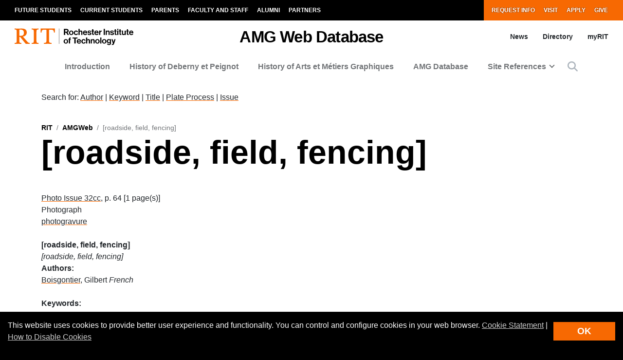

--- FILE ---
content_type: text/html; charset=UTF-8
request_url: https://www.rit.edu/amgweb/roadside-field-fencing
body_size: 13893
content:
<!-- START 'full_template_top' -->
<!DOCTYPE html>
<html lang="en" dir="ltr" prefix="content: http://purl.org/rss/1.0/modules/content/  dc: http://purl.org/dc/terms/  foaf: http://xmlns.com/foaf/0.1/  og: http://ogp.me/ns#  rdfs: http://www.w3.org/2000/01/rdf-schema#  schema: http://schema.org/  sioc: http://rdfs.org/sioc/ns#  sioct: http://rdfs.org/sioc/types#  skos: http://www.w3.org/2004/02/skos/core#  xsd: http://www.w3.org/2001/XMLSchema# ">
	<head>
		<!-- START 'head_meta_tags' -->
		    <meta name="college" content="dirs"/>
		<meta charset="utf-8" />
<link rel="canonical" href="https://www.rit.edu/amgweb/roadside-field-fencing" />
<meta name="Generator" content="Drupal 10 (https://www.drupal.org)" />
<meta name="MobileOptimized" content="width" />
<meta name="HandheldFriendly" content="true" />
<meta name="viewport" content="width=device-width, initial-scale=1.0" />
<link rel="alternate" hreflang="en" href="https://www.rit.edu/amgweb/roadside-field-fencing" />

		<!-- END 'head_meta_tags' -->

					<link rel="apple-touch-icon" sizes="180x180" href="/sites/all/themes/uwbase/rit_bootstrap_2019/favicon/apple-touch-icon.png">
			<link rel="icon" type="image/png" sizes="48x48" href="/sites/all/themes/uwbase/rit_bootstrap_2019/favicon/favicon-48x48.png">
			<link rel="icon" type="image/png" sizes="32x32" href="/sites/all/themes/uwbase/rit_bootstrap_2019/favicon/favicon-32x32.png">
			<link rel="icon" type="image/png" sizes="16x16" href="/sites/all/themes/uwbase/rit_bootstrap_2019/favicon/favicon-16x16.png">
			<link rel="manifest" href="/sites/all/themes/uwbase/rit_bootstrap_2019/favicon/site.webmanifest">
			<link rel="shortcut icon" href="/sites/all/themes/uwbase/rit_bootstrap_2019/favicon/favicon.ico">
		
		<link rel="preconnect" href="https://66356383.global.siteimproveanalytics.io">
		<link rel="preconnect" href="https://secure-ds.serving-sys.com">
		<link rel="preconnect" href="https://bs.serving-sys.com">
		<link rel="preconnect" href="https://connect.facebook.net">
		<link rel="preconnect" href="https://www.facebook.com">
		<link rel="preconnect" href="https://cdn.rit.edu">
		<link rel="preconnect" href="https://www.googletagmanager.com">
		<link rel="preconnect" href="https://www.google.com">
		<link rel="preconnect" href="https://www.google-analytics.com">
		<link rel="preconnect" href="https://s.ytimg.com">
		<link rel="preconnect" href="https://kit.fontawesome.com">
		<link rel="preconnect" href="https://kit-free.fontawesome.com">

										<!-- START 'title_tag' -->
		<title>[roadside, field, fencing] | AMGWeb | RIT</title>
		<!-- END 'title_tag' -->

		<!-- START 'head_styles_and_scripts' -->
		<link rel="stylesheet" media="all" href="/amgweb/sites/rit.edu.amgweb/files/css/css_Hoqxxdp-YMVkWMSfoJVICs67cKQ-ALZgJk55NBMIg10.css?delta=0&amp;language=en&amp;theme=rit_bootstrap_subtheme&amp;include=[base64]" />
<link rel="stylesheet" media="all" href="/amgweb/sites/rit.edu.amgweb/files/css/css_Z-URm9hBNYgxdZjW2Igdqw9iV4g--SMkrsVcTMWwm_4.css?delta=1&amp;language=en&amp;theme=rit_bootstrap_subtheme&amp;include=[base64]" />
<link rel="stylesheet" media="all" href="/amgweb/sites/rit.edu.amgweb/files/css/css_WgOnTF18l7PxAhMG8gUaPRpY-FBrc4UXOmtKzQWqStU.css?delta=2&amp;language=en&amp;theme=rit_bootstrap_subtheme&amp;include=[base64]" />

		<link rel="stylesheet" href="https://kit.fontawesome.com/ae149fa543.css" media="print" onload="this.media='all'; this.onload=null;">
		<noscript><link rel="stylesheet" href="https://kit.fontawesome.com/ae149fa543.css"></noscript>
		<!-- CUSTOMBLOCK: <head> CSS -->
		<script type="application/json" data-drupal-selector="drupal-settings-json">{"path":{"baseUrl":"\/amgweb\/","pathPrefix":"","currentPath":"node\/455945","currentPathIsAdmin":false,"isFront":false,"currentLanguage":"en"},"pluralDelimiter":"\u0003","suppressDeprecationErrors":true,"gtm":{"tagId":null,"settings":{"data_layer":"dataLayer","include_environment":false},"tagIds":["GTM-TKNM7FX","GTM-NFN6TL4"]},"gtag":{"tagId":"","consentMode":false,"otherIds":[],"events":[],"additionalConfigInfo":[]},"ajaxPageState":{"libraries":"[base64]","theme":"rit_bootstrap_subtheme","theme_token":null},"ajaxTrustedUrl":[],"data":{"extlink":{"extTarget":true,"extTargetAppendNewWindowLabel":"(opens in a new window)","extTargetNoOverride":false,"extNofollow":false,"extNoreferrer":false,"extFollowNoOverride":false,"extClass":"0","extLabel":"(link is external)","extImgClass":false,"extSubdomains":false,"extExclude":"\\*\\.rit\\.edu\/\\*","extInclude":"","extCssExclude":"","extCssInclude":"","extCssExplicit":"","extAlert":false,"extAlertText":"This link will take you to an external web site. We are not responsible for their content.","extHideIcons":false,"mailtoClass":"0","telClass":"","mailtoLabel":"(link sends email)","telLabel":"(link is a phone number)","extUseFontAwesome":false,"extIconPlacement":"append","extFaLinkClasses":"fa fa-external-link","extFaMailtoClasses":"fa fa-envelope-o","extAdditionalLinkClasses":"","extAdditionalMailtoClasses":"","extAdditionalTelClasses":"","extFaTelClasses":"fa fa-phone","whitelistedDomains":null,"extExcludeNoreferrer":""}},"user":{"uid":0,"permissionsHash":"7c232cca98224bf0c9ba3c05528f0a0621d73755e094d8c6065af3211c80ccdd"}}</script>
<script src="/amgweb/sites/rit.edu.amgweb/files/js/js_P6Zpd51NfLgv1hLzvUBSTg94Rux3rVhqTo9eyssMvEo.js?scope=header&amp;delta=0&amp;language=en&amp;theme=rit_bootstrap_subtheme&amp;include=eJxtzdEOgjAMheEXYky982mWTps6KHZpO8Pji8QYQS-__Cc5WjxlETdXqOl0OJ4jsWTgMFinv_HDYBct1f-OliTMig8E3nVr2W844dcLzs7lPsartgrcv9mRCDEmB4rk05ZAe_cwwLx-NUNNzQtbXBheDCufZvJafg"></script>
<script src="/amgweb/sites/all/modules/google_tag/js/gtm.js?t8up83"></script>
<script src="/amgweb/sites/all/modules/google_tag/js/gtag.js?t8up83"></script>

		<!-- CUSTOMBLOCK: <head> JS -->
		<!-- END 'head_styles_and_scripts' -->
	</head>
	<body class="node-455945 node-type-issue_page px-0 preload">
		<!-- START 'header_content' -->
				<nav aria-label="Skip to main content">
			<a href="#main-content" class="visually-hidden focusable">
				Skip to main content
			</a>
		</nav>
		<div id="overlay-body" class="position-fixed"></div>
		<div class="d-none">
			<svg xmlns="http://www.w3.org/2000/svg">
	<symbol viewBox="0 0 379.8 52.66" id="rit-logo-full">
		<title>RIT Logo with Text</title>
		<g id="rit_logo_with_text" data-name="Layer 2">
			<rect class="divider" x="142.23" width="0.75" height="49.01" fill="var(--color-2)"/>
			<g class="rit-full-text" fill="var(--color-2)">
				<path class="cls-1" d="M164.9,13.08h-3.2v7.48h-4.06V1.19h8.5A6.79,6.79,0,0,1,171.21,3a5.78,5.78,0,0,1,1.73,4.2,5.35,5.35,0,0,1-3.85,5.42l4.85,7.94h-4.55Zm-3.2-3.2h4.06c2.06,0,3.14-.95,3.14-2.65s-1.14-2.63-3.09-2.63H161.7Zm12.16,3.74a7.26,7.26,0,1,1,14.52,0,7.26,7.26,0,1,1-14.52,0Zm10.78,0c0-2.71-1.27-4.55-3.52-4.55s-3.52,1.84-3.52,4.55,1.25,4.52,3.52,4.52S184.64,16.33,184.64,13.62Zm4.76,0c0-4.14,2.71-7.34,6.93-7.34,3.6,0,5.82,2.09,6.31,5.09H199a2.55,2.55,0,0,0-2.55-2.14c-2.22,0-3.36,1.71-3.36,4.39S194.2,18,196.45,18a2.59,2.59,0,0,0,2.79-2.36h3.55c-.24,3-2.55,5.31-6.26,5.31C192.14,21,189.4,17.76,189.4,13.62Zm18.66-5.15h.08a4.43,4.43,0,0,1,4-2.19c2.87,0,4.79,2.17,4.79,5.2v9.07h-3.68V12a2.31,2.31,0,0,0-2.41-2.55,2.9,2.9,0,0,0-2.82,3.2v7.88h-3.68V1.19h3.68Zm10.51,5.12c0-4.12,2.79-7.31,6.85-7.31,4.47,0,6.85,3.41,6.85,8.37H222.2c.27,2.14,1.46,3.47,3.55,3.47a2.59,2.59,0,0,0,2.68-1.71h3.63c-.51,2.46-2.71,4.55-6.28,4.55C221.17,21,218.57,17.73,218.57,13.59Zm3.68-1.49h6.18a2.93,2.93,0,0,0-3-3C223.52,9.12,222.58,10.29,222.25,12.1Zm10.86,4h3.41c.24,1.6,1.38,2.3,3,2.3s2.55-.62,2.55-1.6c0-1.33-1.76-1.46-3.66-1.84-2.49-.49-4.93-1.16-4.93-4.2s2.49-4.44,5.66-4.44c3.66,0,5.69,1.81,6,4.6H241.8c-.16-1.49-1.11-2-2.68-2s-2.38.54-2.38,1.54c0,1.19,1.84,1.3,3.82,1.71,2.33.49,4.9,1.14,4.9,4.39,0,2.79-2.38,4.47-5.85,4.47C235.57,21,233.33,19,233.11,16.06ZM246,6.66H248V2.32h3.6V6.66h2.38V9.09h-2.38v7.37a1.22,1.22,0,0,0,1.38,1.38c.46,0,1.08,0,1.08,0v2.71s-.84.05-2.3.05c-1.79,0-3.76-.7-3.76-3.33V9.09H246Zm9,6.93c0-4.12,2.79-7.31,6.85-7.31,4.47,0,6.85,3.41,6.85,8.37H258.65c.27,2.14,1.46,3.47,3.55,3.47a2.59,2.59,0,0,0,2.68-1.71h3.63C268,18.87,265.8,21,262.22,21,257.62,21,255,17.73,255,13.59Zm3.68-1.49h6.18a2.93,2.93,0,0,0-3-3C260,9.12,259,10.29,258.7,12.1ZM274,8.88h.08c.84-1.57,1.79-2.38,3.41-2.38a2.4,2.4,0,0,1,.87.11V9.83h-.08c-2.41-.24-4.14,1-4.14,4v6.77h-3.68V6.66H274Zm10.83-7.69h3.93V20.55h-3.93ZM295,8.55h.08a4.51,4.51,0,0,1,4.12-2.28c2.87,0,4.79,2.17,4.79,5.2v9.07h-3.68V12a2.31,2.31,0,0,0-2.41-2.55,2.9,2.9,0,0,0-2.82,3.2v7.88h-3.68V6.66H295Zm10.4,7.5h3.41c.24,1.6,1.38,2.3,3,2.3s2.55-.62,2.55-1.6c0-1.33-1.76-1.46-3.66-1.84-2.49-.49-4.93-1.16-4.93-4.2s2.49-4.44,5.66-4.44c3.66,0,5.69,1.81,6,4.6h-3.33c-.16-1.49-1.11-2-2.68-2s-2.38.54-2.38,1.54c0,1.19,1.84,1.3,3.82,1.71,2.33.49,4.9,1.14,4.9,4.39,0,2.79-2.38,4.47-5.85,4.47C307.9,21,305.66,19,305.44,16.06Zm12.92-9.4h1.92V2.32h3.6V6.66h2.38V9.09h-2.38v7.37a1.22,1.22,0,0,0,1.38,1.38c.46,0,1.08,0,1.08,0v2.71s-.84.05-2.3.05c-1.79,0-3.76-.7-3.76-3.33V9.09h-1.92Zm9.8-5.47h3.68v3.3h-3.68Zm0,5.47h3.68V20.55h-3.68Zm5.25,0h1.92V2.32h3.6V6.66h2.38V9.09h-2.38v7.37a1.22,1.22,0,0,0,1.38,1.38c.46,0,1.08,0,1.08,0v2.71s-.84.05-2.3.05c-1.79,0-3.76-.7-3.76-3.33V9.09h-1.92ZM352,20.55V18.93h-.08a4.46,4.46,0,0,1-4,2c-3.09,0-4.82-2-4.82-5V6.66h3.66V15.3c0,1.63.73,2.52,2.3,2.52,1.73,0,2.79-1.3,2.79-3.14v-8h3.68V20.55Zm5.12-13.89H359V2.32h3.6V6.66H365V9.09h-2.38v7.37A1.22,1.22,0,0,0,364,17.84c.46,0,1.08,0,1.08,0v2.71s-.84.05-2.3.05c-1.79,0-3.76-.7-3.76-3.33V9.09h-1.92Zm9,6.93c0-4.12,2.79-7.31,6.85-7.31,4.47,0,6.85,3.41,6.85,8.37H369.73c.27,2.14,1.46,3.47,3.55,3.47A2.59,2.59,0,0,0,376,16.41h3.63c-.51,2.46-2.71,4.55-6.28,4.55C368.7,21,366.1,17.73,366.1,13.59Zm3.68-1.49H376a2.93,2.93,0,0,0-3-3C371.05,9.12,370.11,10.29,369.78,12.1Z"/><path class="cls-1" d="M156.66,41a7.26,7.26,0,1,1,14.52,0,7.26,7.26,0,1,1-14.52,0Zm10.78,0c0-2.71-1.27-4.55-3.52-4.55S160.4,38.28,160.4,41s1.25,4.52,3.52,4.52S167.44,43.69,167.44,41Z"/><path class="cls-1" d="M171.83,34h1.9V32.78c0-3.39,2.63-4.58,6.18-4.2v2.84c-1.73-.08-2.49.14-2.49,1.57v1h2.49v2.55h-2.49V47.92h-3.68V36.57h-1.9Z"/><path class="cls-1" d="M185.42,28.55H201v3.3h-5.82V47.92h-3.93V31.86h-5.82Z"/><path class="cls-1" d="M198.88,41c0-4.12,2.79-7.31,6.85-7.31,4.47,0,6.85,3.41,6.85,8.37H202.51c.27,2.14,1.46,3.47,3.55,3.47a2.59,2.59,0,0,0,2.68-1.71h3.63c-.51,2.46-2.71,4.55-6.28,4.55C201.48,48.33,198.88,45.1,198.88,41Zm3.68-1.49h6.18a2.93,2.93,0,0,0-3-3C203.84,36.49,202.89,37.66,202.56,39.47Z"/><path class="cls-1" d="M213.61,41c0-4.14,2.71-7.34,6.93-7.34,3.6,0,5.82,2.09,6.31,5.09h-3.6a2.55,2.55,0,0,0-2.55-2.14c-2.22,0-3.36,1.71-3.36,4.39s1.06,4.39,3.3,4.39A2.59,2.59,0,0,0,223.44,43H227c-.24,3-2.55,5.31-6.26,5.31C216.35,48.33,213.61,45.13,213.61,41Z"/><path class="cls-1" d="M232.27,35.84h.08a4.43,4.43,0,0,1,4-2.19c2.87,0,4.79,2.17,4.79,5.2v9.07H237.5V39.39a2.31,2.31,0,0,0-2.41-2.55,2.9,2.9,0,0,0-2.82,3.2v7.88h-3.68V28.55h3.68Z"/><path class="cls-1" d="M247.06,35.92h.08a4.51,4.51,0,0,1,4.12-2.28c2.87,0,4.79,2.17,4.79,5.2v9.07h-3.68V39.39A2.31,2.31,0,0,0,250,36.84a2.9,2.9,0,0,0-2.82,3.2v7.88h-3.68V34h3.6Z"/><path class="cls-1" d="M257.64,41a7.26,7.26,0,1,1,14.52,0,7.26,7.26,0,1,1-14.52,0Zm10.78,0c0-2.71-1.27-4.55-3.52-4.55s-3.52,1.84-3.52,4.55,1.25,4.52,3.52,4.52S268.42,43.69,268.42,41Z"/><path class="cls-1" d="M273.92,28.55h3.68V47.92h-3.68Z"/><path class="cls-1" d="M279.36,41a7.26,7.26,0,1,1,14.52,0,7.26,7.26,0,1,1-14.52,0Zm10.78,0c0-2.71-1.27-4.55-3.52-4.55S283.1,38.28,283.1,41s1.25,4.52,3.52,4.52S290.14,43.69,290.14,41Z"/><path class="cls-1" d="M295.2,48.33h3.66c.3.87,1.08,1.54,2.79,1.54,2.09,0,3.09-1,3.09-2.9V45.46h-.08A4.49,4.49,0,0,1,301,47.08c-3.09,0-6.12-2.44-6.12-6.64s2.49-6.8,6-6.8a4.48,4.48,0,0,1,3.85,1.84h.05V34h3.55V46.86a5.39,5.39,0,0,1-1.65,4.23,7.27,7.27,0,0,1-5,1.57C297.91,52.66,295.58,51,295.2,48.33Zm9.72-8c0-2-1.08-3.76-3.3-3.76-1.87,0-3.11,1.46-3.11,3.79s1.25,3.74,3.14,3.74C304,44.13,304.92,42.42,304.92,40.36Z"/><path class="cls-1" d="M311,49.57h1.3c1.46,0,2.06-.76,2.06-1.9a12.05,12.05,0,0,0-1.06-3.76L309.61,34h3.87l2.06,6.26c.43,1.27.89,3,.89,3h.05s.38-1.76.81-3l2-6.26H323l-4.85,14.25c-1.06,3.09-2.09,4.2-4.9,4.2H311Z"/>
			</g>
			<g class="rit-short-text" fill="var(--color-1)">
				<path d="M15.58,3.52a17.89,17.89,0,0,1,3.54-.07l1,0c6.15,0,9.68,3.63,9.68,10,0,4.61-1.22,7.26-3.94,8.59-2.54,1.24-6.21,1.23-10.46,1.23H15V5.76c0-.09,0-.19,0-.3,0-.71,0-1.67.55-1.94M48.21,49V46L47.86,46c-3.48-.55-4.53-1-6.82-3.62L26.69,25.73c7.55-1,12.21-6,12.21-13.3,0-4.74-1.81-8.15-5.39-10.16C30.8.75,27,0,22,0c-1.51,0-3.07.09-4.57.15S14.32.26,12.82.3C10.76.26,8.65.21,6.61.15S2.47,0,.42,0H0V3H.6C2.89,3,5.47,3,6.15,5.24c.63,1.9.63,7.25.63,9v20c0,2.86,0,7.64-.63,9.55C5.45,46,2.66,46,.41,46H0v3H.42c1.81,0,3.64-.09,5.41-.15s3.6-.11,5.39-.15,3.57.1,5.3.15,3.26.11,4.87.14h.42V46h-.6c-2.25,0-4.81,0-5.55-2.19-.63-1.9-.63-6.7-.63-9V26.59c2.68,0,2.92.31,4.3,2,.26.31.55.67.88,1.06l12,15L35.7,49h.21c.9,0,1.82-.09,2.71-.14s1.79-.11,2.68-.15c1.07,0,2.17.09,3.22.15s2.17.11,3.25.14Z"/><path d="M69.74,34.23V14.78c0-2.29,0-7.64.69-9.53C71.27,3,74,3,76.25,3h.41V0h-.42c-1.78,0-3.6.09-5.35.14S67.21.26,65.37.3,61.89.21,60.19.15,56.72,0,55,0h-.42V3H55c2.22,0,5,0,5.82,2.2.69,1.89.69,7.24.69,9.53V34.23c0,2.29,0,7.64-.69,9.53C60,46,57.19,46,55,46h-.41v3H55c1.81,0,3.67-.09,5.46-.15s3.63-.11,5.41-.15,3.55.09,5.29.15,3.42.11,5.09.14h.42V46h-.41c-2.22,0-5,0-5.82-2.2-.69-1.89-.69-7.25-.69-9.53"/><path d="M128.68,12.72V0H83.22V12.72h3v-.4C86.51,4,89.64,3.7,96.71,3.7h.73c1.76,0,3.42,0,4.07.63a1.24,1.24,0,0,1,.32.92V38.66c0,5-.69,7-7.61,7.3l-.39,0v3h.42c2,0,3.95-.09,5.85-.15s3.74-.11,5.6-.14,4,.09,6,.15,4,.11,6,.15h.42V46l-.4,0c-6.92-.29-7.61-2.34-7.61-7.3V5.25a1.11,1.11,0,0,1,.32-.83c.8-.79,3-.76,4.76-.73h1c6.91,0,9.14,2,9.54,8.63l0,.39Z"/>
			</g>
		</g>
	</symbol>
	<symbol viewBox="0 0 129 50" id="rit-logo-short">
		<g class="rit-short-text">
			<path d="M15.58,3.52a17.89,17.89,0,0,1,3.54-.07l1,0c6.15,0,9.68,3.63,9.68,10,0,4.61-1.22,7.26-3.94,8.59-2.54,1.24-6.21,1.23-10.46,1.23H15V5.76c0-.09,0-.19,0-.3,0-.71,0-1.67.55-1.94M48.21,49V46L47.86,46c-3.48-.55-4.53-1-6.82-3.62L26.69,25.73c7.55-1,12.21-6,12.21-13.3,0-4.74-1.81-8.15-5.39-10.16C30.8.75,27,0,22,0c-1.51,0-3.07.09-4.57.15S14.32.26,12.82.3C10.76.26,8.65.21,6.61.15S2.47,0,.42,0H0V3H.6C2.89,3,5.47,3,6.15,5.24c.63,1.9.63,7.25.63,9v20c0,2.86,0,7.64-.63,9.55C5.45,46,2.66,46,.41,46H0v3H.42c1.81,0,3.64-.09,5.41-.15s3.6-.11,5.39-.15,3.57.1,5.3.15,3.26.11,4.87.14h.42V46h-.6c-2.25,0-4.81,0-5.55-2.19-.63-1.9-.63-6.7-.63-9V26.59c2.68,0,2.92.31,4.3,2,.26.31.55.67.88,1.06l12,15L35.7,49h.21c.9,0,1.82-.09,2.71-.14s1.79-.11,2.68-.15c1.07,0,2.17.09,3.22.15s2.17.11,3.25.14Z"/><path d="M69.74,34.23V14.78c0-2.29,0-7.64.69-9.53C71.27,3,74,3,76.25,3h.41V0h-.42c-1.78,0-3.6.09-5.35.14S67.21.26,65.37.3,61.89.21,60.19.15,56.72,0,55,0h-.42V3H55c2.22,0,5,0,5.82,2.2.69,1.89.69,7.24.69,9.53V34.23c0,2.29,0,7.64-.69,9.53C60,46,57.19,46,55,46h-.41v3H55c1.81,0,3.67-.09,5.46-.15s3.63-.11,5.41-.15,3.55.09,5.29.15,3.42.11,5.09.14h.42V46h-.41c-2.22,0-5,0-5.82-2.2-.69-1.89-.69-7.25-.69-9.53"/><path d="M128.68,12.72V0H83.22V12.72h3v-.4C86.51,4,89.64,3.7,96.71,3.7h.73c1.76,0,3.42,0,4.07.63a1.24,1.24,0,0,1,.32.92V38.66c0,5-.69,7-7.61,7.3l-.39,0v3h.42c2,0,3.95-.09,5.85-.15s3.74-.11,5.6-.14,4,.09,6,.15,4,.11,6,.15h.42V46l-.4,0c-6.92-.29-7.61-2.34-7.61-7.3V5.25a1.11,1.11,0,0,1,.32-.83c.8-.79,3-.76,4.76-.73h1c6.91,0,9.14,2,9.54,8.63l0,.39Z"/>
		</g>
	</symbol>
</svg>
		</div>
		<noscript><iframe src="https://www.googletagmanager.com/ns.html?id=GTM-TKNM7FX"
                  height="0" width="0" style="display:none;visibility:hidden"></iframe></noscript>
<noscript><iframe src="https://www.googletagmanager.com/ns.html?id=GTM-NFN6TL4"
                  height="0" width="0" style="display:none;visibility:hidden"></iframe></noscript>

		  <div class="dialog-off-canvas-main-canvas" data-off-canvas-main-canvas>
    


	

			<!-- START 'header__mobile' -->
	<header aria-label="Mobile header" id="header--mobile" class="no-link-underlines">
										<div id="mobile-progress-bar" class="progressz position-fixed w-100 bg-white d-md-none">
					<div class="progress-barz h-100" role="progressbar" aria-label="Content Progress Bar"></div>
			</div>
											<nav id="header--mobile--section-jump" class="d-md-none border-bottom shadow-sm">
					<div class="text-center">
				<div class="jump-nav-container d-block d-md-none"></div>
			</div>
			</nav>
											
	<!-- START 'nav_main_mobile' -->
	<nav id="header--mobile--nav--left" class="position-fixed d-md-none h-100 p-2 pb-4 font-weight-bold bg-black">
		<a href="" class="d-inline-block p-1 px-3 text-white button--close" aria-label="Close Menu Button" role="button">&#x2715;</a>
		<div>
																		<!-- START 'nav_mobile_left_global' -->
						

				<div class="container">
								<a href="/request-information" class="nav-link first py-0 pr-2 d-inline-block w-auto cta-mobile-nav-link cta-mobile-nav-link-main nav-link-smaller text-gray-500 font-weight-normal ">Request Info</a>
							<a href="/visit" class="nav-link py-0 pr-2 d-inline-block w-auto cta-mobile-nav-link cta-mobile-nav-link-main nav-link-smaller text-gray-500 font-weight-normal ">Visit</a>
							<a href="/admissions/apply" class="nav-link py-0 pr-2 d-inline-block w-auto cta-mobile-nav-link cta-mobile-nav-link-main nav-link-smaller text-gray-500 font-weight-normal ">Apply</a>
							<a href="/giving/" class="nav-link last py-0 pr-2 d-inline-block w-auto cta-mobile-nav-link cta-mobile-nav-link-main nav-link-smaller text-gray-500 font-weight-normal ">Give</a>
			
		</div>
							<!-- END 'nav_mobile_left_global' -->
										<hr class="m-3" />
				
				<nav role="navigation" aria-labelledby="block-mainnavigation-2-menu" id="block-mainnavigation-2" class="block block-menu navigation menu--main">
            
  <h2 class="visually-hidden" id="block-mainnavigation-2-menu">Mobile main navigation</h2>
  

        <!-- START 'nav_main_mobile_menu' --><ul data-region="primary_menu" block="mainnavigation_2" class="nav justify-content-center"><li class="nav-item" id="menu-item-0-1"><a href="/amgweb/introduction" class="  nav-link  " >
						Introduction
					</a></li><li class="nav-item" id="menu-item-0-2"><a href="/amgweb/i-history-deberny-typefoundry" class="  nav-link  " >
						History of Deberny et Peignot
					</a></li><li class="nav-item" id="menu-item-0-3"><a href="/amgweb/i-visual-and-editorial-format-arts-et-metiers-graphiques" class="  nav-link  " >
						History of Arts et Métiers Graphiques
					</a></li><li class="nav-item" id="menu-item-0-4"><a href="/amgweb/amg-database" class="  nav-link  " >
						AMG Database
					</a></li><li class="nav-item expanded dropdown" id="menu-item-0-5"><a id="main-nav-mobile--link--site-references" class="  nav-link  dropdown-toggle py-2" data-toggle="dropdown" aria-expanded="false" aria-haspopup="true" data-target="#" role="button">Site References</a><ul class="dropdown-menu px-0 "><li class="dropdown-item px-3 py-0" id="menu-item-0-5-1"><a href="/amgweb/production-notes" class="d-block py-2    " >
						Production Notes
					</a></li><li class="dropdown-item px-3 py-0" id="menu-item-0-5-2"><a href="https://www.rit.edu/carycollection/" class="d-block py-2 border-top border-dark   " >
						Cary Collection
					</a></li><li class="dropdown-item px-3 py-0 mb-3" id="menu-item-0-5-3"><a href="https://library.rit.edu/" class="d-block py-2 border-top border-dark   " >
						RIT Libraries
					</a></li></ul></li></ul><!-- END 'nav_main_mobile_menu' -->
  </nav>


									<hr class="m-3" />
					<!-- START 'nav_mobile_left_additional_links' -->
					<div class="container">
													<a class="nav-link first py-0 pr-2 d-inline-block w-auto nav-link-smaller font-weight-normal text-gray-500 " href="https://www.rit.edu/myrit/">myRIT</a>
																			<a class="nav-link py-0 pr-2 d-inline-block w-auto nav-link-smaller font-weight-normal text-gray-500 " href="https://www.rit.edu/amgweb/news">News</a>
																			<a class="nav-link last py-0 d-inline-block w-auto nav-link-smaller font-weight-normal text-gray-500 " href="https://www.rit.edu/amgweb/directory">Directory</a>
											</div>
					<!-- END 'nav_mobile_left_additional_links' -->
									</div>
	</nav>
	<!-- END 'nav_main_mobile' -->
										<!-- START 'header_mobile_top_bars' -->
				<div id="header--mobile--top-bars">
											
	<section id="header--mobile--rit-bar" class="position-relative d-md-none w-100 py-2 bg-white no-link-underlines text-align-center">
					<a href="/" class="rit--logo position-relative d-inline-block my-2" aria-label="Rochester Institute of Technology">
				<svg class="w-100 h-100">
					<use xlink:href="#rit-logo-short" />
				</svg>
			</a>
			</section>
													
	<section id="header--mobile--title-bar" class="position-relative d-md-none w-100 py-3 bg-white no-link-underlines">
		<div class="container">
			<div class="row">
									<div class="left position-relative">
					<div class="nav--main--button position-absolute d-inline-block align-top">
				<a href="" class="fa fa-bars p-2 text-black" aria-label="Main Menu Toggle" role="button"></a>
			</div>
							<!-- START 'header_mobile_title_bar_title' -->
				<a href="https://www.rit.edu/amgweb/" class="h6 d-inline-block mb-0 text-black site-title">
					<span class="part-1 d-block"></span>
					<span class="part-2 text-black">AMG Web Database</span>
				</a>
				<!-- END 'header_mobile_title_bar_title' -->
						</div>
	<div class="right text-right position-absolute">
					<div class="search--button d-inline-block align-top">
				<a href="" class="p-2" data-toggle="modal" data-target="#searchModal" role="button">
					<span class="fa fa-search pt-2 text-black" title="Site Search Button"></span>
				</a>
			</div>
			<div class="nav--overflow--button d-inline-block align-top">
				<a href="" class="fa fa-ellipsis-v p-2 text-black" aria-label="Overflow Menu Toggle" role="button"></a>
			</div>
			</div>
							</div>
		</div>
	</section>
						</div>
				<!-- END 'header_mobile_top_bars' -->
											<nav id="header--mobile--nav--right" class="position-fixed d-md-none h-100 p-2 pb-4 bg-white">
		<div class="text-right">
			<a href="" class="d-inline-block p-1 px-3 text-black button--close" aria-label="Close Menu Button" role="button">&#x2715;</a>
		</div>
		<div>
							<!-- START 'nav_mobile_persona' -->
				<div class="p-2 px-3 font-weight-bold">
					
						<a href="/future-students" class="nav-link pl-0 first pl-0 text-black py-3 ">Future Students</a>
							<a href="/current-students" class="nav-link pl-0 text-black py-3 ">Current Students</a>
							<a href="/parents-and-families" class="nav-link pl-0 text-black py-3 ">Parents</a>
							<a href="/faculty-and-staff" class="nav-link pl-0 text-black py-3 ">Faculty and Staff</a>
							<a href="/alumni/" class="nav-link pl-0 text-black py-3 ">Alumni</a>
							<a href="/partners" class="nav-link pl-0 text-black py-3 ">Partners</a>
							</div>
				<!-- END 'nav_mobile_persona' -->
									<div class="container">
						<hr class="my-3 border-dark" />
					</div>
											<!-- START 'nav_mobile_right_global' -->
						

				<div class="container">
								<a href="/request-information" class="nav-link first py-0 pr-2 d-inline-block w-auto cta-mobile-nav-link cta-mobile-nav-link-overflow nav-link-smaller text-gray-800 font-weight-normal ">Request Info</a>
							<a href="/visit" class="nav-link py-0 pr-2 d-inline-block w-auto cta-mobile-nav-link cta-mobile-nav-link-overflow nav-link-smaller text-gray-800 font-weight-normal ">Visit</a>
							<a href="/admissions/apply" class="nav-link py-0 pr-2 d-inline-block w-auto cta-mobile-nav-link cta-mobile-nav-link-overflow nav-link-smaller text-gray-800 font-weight-normal ">Apply</a>
							<a href="/giving/" class="nav-link last py-0 pr-2 d-inline-block w-auto cta-mobile-nav-link cta-mobile-nav-link-overflow nav-link-smaller text-gray-800 font-weight-normal ">Give</a>
			
		</div>
							<!-- END 'nav_mobile_right_global' -->
														</div>
	</nav>
						</header>
	<!-- END 'header__mobile' -->
	<!-- START 'header' -->
	<header aria-label="Desktop header" id="header">
										<div id="browser-support--message" class="d-none alert-container"></div>
											<!-- START 'header__top' -->
	<section id="header--top" class="d-none d-md-block bg-black text-uppercase font-weight-bold">
		<div class="container">
			<div class="row">
								 	<div class="col-9 col-mdlg-8">
														<nav aria-label="Persona-based navigation" id="nav--global--left" class="nav">
					<!-- START 'nav_persona' -->
			
						<a href="/future-students" class="nav-link pl-0 first white-on-black ">Future Students</a>
							<a href="/current-students" class="nav-link white-on-black ">Current Students</a>
							<a href="/parents-and-families" class="nav-link white-on-black ">Parents</a>
							<a href="/faculty-and-staff" class="nav-link white-on-black ">Faculty and Staff</a>
							<a href="/alumni/" class="nav-link white-on-black ">Alumni</a>
							<a href="/partners" class="nav-link white-on-black ">Partners</a>
						<!-- END 'nav_persona' -->
			</nav>
											</div>
					<div class="col-3 col-mdlg-4 pl-md-0">
														<nav aria-label="Action items" id="nav--global--right" class="nav justify-content-end">
					<!-- START 'nav_global' -->
			

						<a href="/request-information" class="nav-link first white-on-orange cta-nav-link bg-primary ">Request Info</a>
							<a href="/visit" class="nav-link white-on-orange cta-nav-link bg-primary ">Visit</a>
							<a href="/admissions/apply" class="nav-link white-on-orange cta-nav-link bg-primary ">Apply</a>
							<a href="/giving/" class="nav-link last white-on-orange cta-nav-link bg-primary ">Give</a>
						<!-- END 'nav_global' -->
			</nav>
											</div>
							</div>
		</div>
	</section>
	<!-- END 'header__top' -->
										<div id="emergency-message-container" class="d-none alert-container"></div>
														
	
	
	<section id="header--middle" class="d-none d-md-block py-3 pt-3 pt-xxl-4">
		<div class="container">
			<div class="row align-items-center">
									<div class="col-3">
									
	<div id="header--middle--left">
					<div id="header--middle--logo" class="d-none d-md-block">
				<!-- START 'header_middle_left_link' -->
					<a href="/" class="logo full-logo position-relative d-inline-block" aria-label="RIT homepage">
		<svg class="w-100 h-100" aria-labelledby="header-rit-logo-full" role="img">
			<title id="header-rit-logo-full">RIT logo and full name</title>
			<use xlink:href="#rit-logo-full" />
		</svg>
	</a>
				<!-- END 'header_middle_left_link' -->
			</div>
			</div>
							</div>
					<div class="col-12 col-md-6">
									
	<!-- START 'header_middle_middle_content' -->
	<div id="header--middle--middle">
					<div id="header--middle--site-text">
				<div class="mb-0 mt-0 h2 text-center font-weight-bold text-black">
					<!-- START 'header_middle_middle_link' -->
						<a href="https://www.rit.edu/amgweb/" class="d-inline-block mt-0 text-black ">
		<span class="part-1 d-block"></span>
		<span class="part-2 text-black">AMG Web Database</span>
	</a>
					<!-- END 'header_middle_middle_link' -->
				</div>
			</div>
			</div>
	<!-- END 'header_middle_middle_content' -->
							</div>
					<div class="col-3">
										
	<div id="header--middle--right" class="d-none d-md-block">
								<nav aria-label="Secondary RIT navigation" id="header--middle--static-links" class="nav justify-content-end font-weight-bold">
									<a href="https://www.rit.edu/amgweb/news" class="nav-link py-0">News</a>
													<a href="https://www.rit.edu/amgweb/directory" class="nav-link py-0">Directory</a>
													<a href="https://www.rit.edu/myrit/" class="nav-link pr-0 py-0">myRIT</a>
							</nav>
		
			</div>
							</div>
							</div>
		</div>
	</section>
								<!-- START 'header__bottom' -->
	<section id="header--bottom" class="d-none d-md-block mt-0">
						<!-- START 'nav_main_desktop' -->
	<nav aria-label="Primary site navigation" id="nav--main" class="font-weight-bold">
					<div id="block-rit-bootstrap-subtheme-rit-main-menu" class="position-relative block block-system block-system-menu-blockmain">
  
    
      <!-- START 'nav_main_desktop_menu' --><ul data-region="primary_menu" block="rit_bootstrap_subtheme_rit_main_menu" class="no-slab-nav nav justify-content-center"><li class="nav-item"><a href="/amgweb/introduction" class="nav-link    " >
													Introduction
											</a></li><li class="nav-item"><a href="/amgweb/i-history-deberny-typefoundry" class="nav-link    " >
													History of Deberny et Peignot
											</a></li><li class="nav-item"><a href="/amgweb/i-visual-and-editorial-format-arts-et-metiers-graphiques" class="nav-link    " >
													History of Arts et Métiers Graphiques
											</a></li><li class="nav-item"><a href="/amgweb/amg-database" class="nav-link    " >
													AMG Database
											</a></li><li class="nav-item expanded dropdown"><a tabindex="0" id="main-nav--link--site-references" class="nav-link  dropdown-toggle  " data-target="#" data-toggle="dropdown" aria-expanded="false" aria-haspopup="true" role="button">Site References</a><!-- START 'subnav_site-references' --><div class="dropdown-menu"><div class="dropdown-item container row m-auto py-3"><ul class="mw-100 px-3"><li class="dropdown-item"><a href="/amgweb/production-notes" class="    dropdown-link" >
													Production Notes
											</a></li><li class="dropdown-item"><a href="https://www.rit.edu/carycollection/" class="    dropdown-link" >
													Cary Collection
											</a></li><li class="dropdown-item"><a href="https://library.rit.edu/" class="    dropdown-link" >
													RIT Libraries
											</a></li></ul></div></div><!-- END 'subnav_site-references' --></li></ul><!-- END 'nav_main_desktop_menu' -->
  </div>

			</nav>
	<!-- END 'nav_main_desktop' -->
			</section>
	<!-- END 'header__bottom' -->
											<section id="header--search" class="d-none d-md-block">
		<div class="container">
							<div class="position-relative">
					<div class="search--button position-absolute">
				 		<a href="#" class="p-2 mb-1 d-inline-block" data-toggle="modal" data-target="#searchModal" role="button">
				 			<span class="fa fa-search" title="Site Search Button"></span>
				 		</a>
					</div>
				</div>
					</div>
	</section>
						</header>
	<!-- END 'header' -->

		<main role="main">
	<!-- END 'header_content' -->
	<!-- END 'full_template_top' -->
	<!-- START 'main_content' -->
		<a id="main-content" tabindex="-1" role="button" aria-label="Main Content"></a>									<div data-drupal-messages-fallback class="hidden"></div>
<div id="block-databasesearchitems" class="block block-block-content block-block-contenta3f4982a-19fe-42c8-b0c5-f7704575d2e7">
  
    
      
      		  		<div class="clearfix text-formatted field field--name-body field--type-text-with-summary field--label-hidden field__item"><div class="container">
<p><br>
Search for: <a href="/amgweb/author-search">Author</a> | <a href="/amgweb/keyword-search">Keyword</a> | <a href="/amgweb/title-search">Title</a> | <a href="/amgweb/plate-process-search">Plate Process</a> | <a href="/amgweb/issue-index">Issue</a></p>
</div>
</div>
      
  </div>



	

	

	<div class="container">
		<div id="breadcrumbs--system" class="mt-md-4">
							<nav class="breadcrumb" role="navigation" aria-label="Breadcrumb">
					<ol>
													<li class="d-inline">
								<a href="/"  class="d-none d-md-inline">RIT</a>
								<a href="/"  class="d-md-none position-relative" id="breadcrumbOverflow">
									<span class="fal fa-long-arrow-left"></span>
								</a>
								<span class="spacer px-1 d-none d-md-inline">/</span>
							</li>
																			<li class="d-inline not-main">
								<a href="/amgweb/" >AMGWeb</a>
								<span class="spacer px-1 d-none d-md-inline">/</span>
							</li>
														<li class="d-inline not-main">
			<span id="page-title">[roadside, field, fencing]</span>
		</li>
						</ol>
				</nav>
					</div>
	</div>




<article about="/amgweb/roadside-field-fencing" class="issue node node--type-issue-page node--promoted">

            <div class="node__content">

                <div class="container">
          
        </div>
              </div>
      
</article>

<div class="views-element-container block block-views block-views-blockissue-page-information-block-1" id="block-views-block-issue-page-information-block-1">
  
    
      	<div block="views_block__issue_page_information_block_1">



<div class="container view view-issue-page-information view-id-issue_page_information view-display-id-block_1 js-view-dom-id-29e2fa5b174bbb81620ed2316b04c00a6b3f173b945d1a14ef3a385cd0425ea2">
  
    
      
      <div class="view-content">
          <div class="views-row"><div class="views-field views-field-nothing"><span class="field-content"><h1>[roadside, field, fencing]</h1>
<a href="/amgweb/photo-issue-32cc" hreflang="en">Photo Issue 32cc</a>, p. 64 [1 page(s)] <br>
Photograph<br>
<a href="/amgweb/taxonomy/term/24205" hreflang="en">photogravure</a><br>
<br>
<strong><strong>[roadside, field, fencing]</strong></strong><br>
<em>[roadside, field, fencing]</em><br></span></div></div>

    </div>
  
          </div>
</div>

  </div>
<div class="views-element-container block block-views block-views-blockauthors-for-issue-page-block-1" id="block-views-block-authors-for-issue-page-block-1">
  
    
      	<div block="views_block__authors_for_issue_page_block_1">



<div class="container view view-authors-for-issue-page view-id-authors_for_issue_page view-display-id-block_1 js-view-dom-id-b5fd1a7a42ae924c1dad67c6308d34a572bad99d8d40b95e091d88ea86ac4c4d">
  
    
      <div class="view-header">
      <strong>Authors:</strong><br>
    </div>
      
      <div class="view-content">
          <div class="views-row"><div class="views-field views-field-nothing"><span class="field-content"><a href="/amgweb/taxonomy/term/40225" hreflang="en">Boisgontier</a>, Gilbert <em>French</em> </span></div></div>

    </div>
  
            <div class="view-footer">
      <br>
    </div>
    </div>
</div>

  </div>
<div class="views-element-container block block-views block-views-blockkeywords-for-issue-page-block-1" id="block-views-block-keywords-for-issue-page-block-1">
  
    
      	<div block="views_block__keywords_for_issue_page_block_1">



<div class="container view view-keywords-for-issue-page view-id-keywords_for_issue_page view-display-id-block_1 js-view-dom-id-1c0191b20e44d8e7f7bbee16d4fe9728affb2f222a33c28a4ef8f21bb376103c">
  
    
      <div class="view-header">
      <strong>Keywords:</strong>
    </div>
      
      <div class="view-content">
      <div class="item-list">
  
  <ul>

          <li><span class="views-field views-field-name"><span class="field-content"><a href="/amgweb/taxonomy/term/51717" hreflang="en">landscapes</a></span></span></li>
          <li><span class="views-field views-field-name"><span class="field-content"><a href="/amgweb/taxonomy/term/51561" hreflang="en">photography</a></span></span></li>
    
  </ul>

</div>

    </div>
  
          </div>
</div>

  </div>

	
			<!-- END 'main_content' -->
	<!-- START 'full_template_bottom' -->
	<!-- START 'footer_content' -->
	</main>

	
	<!-- START 'footer' -->
	<footer id="footer">
		<!-- START 'footer_site' -->
					<section id="footer--site" class="bg-light">
					<div class="container">
				<div class="row">
												<div id="footer--site--top-left" class="col-12 col-lg-4 mb-4 mb-lg-5 order-1">
												<div id="footer--site--top-left--site-logo">
											<a href="https://www.rit.edu/library" class="d-inline-block" aria-label="RIT Libraries">
																			<img src="/amgweb/DrupalFiles/images/librarylogo.svg" alt="RIT Libraries logo lockup" />
																	</a>
									</div>
								</div>
		<div id="footer--site--top-middle" class="col-12 col-md-8 col-lg-5 mb-3 mb-lg-5 order-3 order-lg-2">
										<div class="row">
					<div class="col-12 col-lg-5 address-content order-2 order-lg-1">
									<p class="h5 sr-only">Address and Phone</p>
																<p class="mb-0">
									Rochester Institute of Technology<br>
									54 Lomb Memorial Drive<br>
									Rochester, NY 14623-5604
								</p>
										</div>
			<div class="col-12 col-lg-7 order-1 order-lg-2">
									<nav aria-label="AMGWeb social media accounts" class="social mb-4 mb-lg-0 mt-3 mt-lg-0 pb-2 pb-lg-0 ml-lg-n2">
													
											</nav>
							</div>
			</div>
							</div>
		<div id="footer--site--top-right" class="col-12 col-md-4 col-lg-3 mb-4 mb-lg-5 order-4 order-lg-3">
										<div class="text-center text-lg-left">
			<!-- <a href="get-daily-news-and-events" class="btn btn-lg text-black font-weight-bold bg-gray-100">Get Daily News &amp; Events</a> -->
		</div>
						</div>
					
<div class="order-2 order-lg-3 col-12 microsite-title">
	<h2 class="mb-1">AMGWeb</h2>
	<hr class="border-black mb-5" style="border-width:2px;">
</div>
															<!-- START 'footer_site_bottom' -->
	<section id="footer--site--bottom" class="col-12 order-2 order-lg-4">
					<nav role="navigation" aria-labelledby="block-mainnavigation-3-menu" id="block-mainnavigation-3" class="block block-menu navigation menu--main">
            
  <h2 class="visually-hidden" id="block-mainnavigation-3-menu">Footer Main navigation</h2>
  

        <div class="row"><div class="col-12 d-md-none"><ul class="nav-0 list-unstyled"><li class="nav-item menu-level-0"><a href="/amgweb/introduction" class="nav-link nav-link-0  dark-on-light  font-weight-bold">Introduction</a></li><li class="nav-item menu-level-0"><a href="/amgweb/i-history-deberny-typefoundry" class="nav-link nav-link-0  dark-on-light  font-weight-bold">History of Deberny et Peignot</a></li><li class="nav-item menu-level-0"><a href="/amgweb/i-visual-and-editorial-format-arts-et-metiers-graphiques" class="nav-link nav-link-0  dark-on-light  font-weight-bold">History of Arts et Métiers Graphiques</a></li><li class="nav-item menu-level-0"><a href="/amgweb/amg-database" class="nav-link nav-link-0  dark-on-light  font-weight-bold">AMG Database</a></li><li class="nav-item expanded menu-level-0"><a tabindex="0" href="#footer-nav--link--site-references" class="nav-link nav-link-0  dark-on-light dropdown-toggle collapsed position-relative font-weight-bold" data-toggle="collapse" aria-expanded="false" role="button">Site References</a><div class="collapse" id="footer-nav--link--site-references"><ul class="mt-1 mb-3 list-unstyled"><li class=""><a href="/amgweb/production-notes" class="nav-link nav-link-1 dark-on-light pl-0 py-1" data-drupal-link-system-path="node/445265">Production Notes</a></li><li class=""><a href="https://www.rit.edu/carycollection/" class="nav-link nav-link-1 dark-on-light pl-0 py-1">Cary Collection</a></li><li class=""><a href="https://library.rit.edu/" class="nav-link nav-link-1 dark-on-light pl-0 py-1">RIT Libraries</a></li></ul></div></li></ul></div><div class="col-4 d-none d-md-block d-lg-none"><ul class="nav-0 list-unstyled"><li class="nav-item menu-level-0"><a href="/amgweb/introduction" class="nav-link nav-link-0  dark-on-light  font-weight-bold">Introduction</a></li><li class="nav-item menu-level-0"><a href="/amgweb/amg-database" class="nav-link nav-link-0  dark-on-light  font-weight-bold">AMG Database</a></li></ul></div><div class="col-4 d-none d-md-block d-lg-none"><ul class="nav-0 list-unstyled"><li class="nav-item menu-level-0"><a href="/amgweb/i-history-deberny-typefoundry" class="nav-link nav-link-0  dark-on-light  font-weight-bold">History of Deberny et Peignot</a></li><li class="nav-item expanded menu-level-0"><a tabindex="0" href="#footer-nav--link--site-references" class="nav-link nav-link-0  dark-on-light dropdown-toggle collapsed position-relative font-weight-bold" data-toggle="collapse" aria-expanded="false" role="button">Site References</a><div class="collapse" id="footer-nav--link--site-references"><ul class="mt-1 mb-3 list-unstyled"><li class=""><a href="/amgweb/production-notes" class="nav-link nav-link-1 dark-on-light pl-0 py-1" data-drupal-link-system-path="node/445265">Production Notes</a></li><li class=""><a href="https://www.rit.edu/carycollection/" class="nav-link nav-link-1 dark-on-light pl-0 py-1">Cary Collection</a></li><li class=""><a href="https://library.rit.edu/" class="nav-link nav-link-1 dark-on-light pl-0 py-1">RIT Libraries</a></li></ul></div></li></ul></div><div class="col-4 d-none d-md-block d-lg-none"><ul class="nav-0 list-unstyled"><li class="nav-item menu-level-0"><a href="/amgweb/i-visual-and-editorial-format-arts-et-metiers-graphiques" class="nav-link nav-link-0  dark-on-light  font-weight-bold">History of Arts et Métiers Graphiques</a></li></ul></div><div class="col-3 d-none d-lg-block"><ul class="nav-0 list-unstyled"><li class="nav-item menu-level-0"><a href="/amgweb/introduction" class="nav-link nav-link-0  dark-on-light  font-weight-bold">Introduction</a></li><li class="nav-item expanded menu-level-0"><a tabindex="0" href="#footer-nav--link--site-references" class="nav-link nav-link-0  dark-on-light dropdown-toggle collapsed position-relative font-weight-bold" data-toggle="collapse" aria-expanded="false" role="button">Site References</a><div class="collapse" id="footer-nav--link--site-references"><ul class="mt-1 mb-3 list-unstyled"><li class=""><a href="/amgweb/production-notes" class="nav-link nav-link-1 dark-on-light pl-0 py-1" data-drupal-link-system-path="node/445265">Production Notes</a></li><li class=""><a href="https://www.rit.edu/carycollection/" class="nav-link nav-link-1 dark-on-light pl-0 py-1">Cary Collection</a></li><li class=""><a href="https://library.rit.edu/" class="nav-link nav-link-1 dark-on-light pl-0 py-1">RIT Libraries</a></li></ul></div></li></ul></div><div class="col-3 d-none d-lg-block"><ul class="nav-0 list-unstyled"><li class="nav-item menu-level-0"><a href="/amgweb/i-history-deberny-typefoundry" class="nav-link nav-link-0  dark-on-light  font-weight-bold">History of Deberny et Peignot</a></li></ul></div><div class="col-3 d-none d-lg-block"><ul class="nav-0 list-unstyled"><li class="nav-item menu-level-0"><a href="/amgweb/i-visual-and-editorial-format-arts-et-metiers-graphiques" class="nav-link nav-link-0  dark-on-light  font-weight-bold">History of Arts et Métiers Graphiques</a></li></ul></div><div class="col-3 d-none d-lg-block"><ul class="nav-0 list-unstyled"><li class="nav-item menu-level-0"><a href="/amgweb/amg-database" class="nav-link nav-link-0  dark-on-light  font-weight-bold">AMG Database</a></li></ul></div></div>
  </nav>

			</section>
	<!-- END 'footer_site_bottom' -->
									</div>
			</div>
			</section>
			<!-- END 'footer_site' -->
						<!-- START 'footer__global' -->
	<section id="footer--global" class="bg-black">
		<div class="container">
			<div class="row">
												<div id="footer--global--top-left" class="col-12 col-lg-4 mb-4 mb-lg-5 order-1">
							
			<div id="footer--global--top-left--rit-logo">
							<a href="/" class="position-relative d-inline-block mb-3" aria-label="RIT homepage">
					<svg class="w-100 h-100" aria-labelledby="header-rit-logo-full-footer" role="img">
						<title id="header-rit-logo-full-footer">RIT logo and full name (footer)</title>
						<use xlink:href="#rit-logo-full" />
					</svg>
				</a>
					</div>
						</div>
		<div id="footer--global--top-middle" class="col-12 col-lg-2 mb-4 mb-lg-5 order-4 order-lg-2">
							
			<div class="d-flex d-flex-row">
			<div class="address-content">
				<p class="h5 sr-only">Address and Phone</p>
				<p class="text-white">
					1 Lomb Memorial Drive<br/>
					Rochester, NY 14623<br/>
					585-475-2411
				</p>
			</div>
			<div class="d-lg-none">
					<a href="https://www.rit.edu/news/rit-rises-no-88-nationally-us-news-best-colleges-ranking"><img src="/DrupalFiles/images/badges/Badge-College-NationalUniversities-2026.min.webp" alt="US News and World Report Badge for Best National Universities 2026" style="height:80px;" loading="lazy" /></a>

			</div>
		</div>
						</div>
		<div id="footer--global--top-right" class="col-12 col-lg-6 mb-5 order-3">
							
			<div class="d-flex d-flex-row">
			<div>
				<div class="mb-4 d-lg-flex d-xl-block">
					<nav aria-label="Main RIT social media accounts" class="social">
													<ul class="menu--social nav">
								<li class="icon--tiktok nav-item p-0 mt-3 mr-4 rounded-circle bg-white">
									<a href="https://www.tiktok.com/@rittigers" class="nav-link social-link">
										<span class="fab fa-tiktok" title="RIT TikTok"></span>
									</a>
								</li>
								<li class="icon--facebook nav-item p-0 mt-3 mr-4 rounded-circle bg-white">
									<a href="https://www.facebook.com/RITtigers/" class="nav-link social-link">
										<span class="fab fa-facebook-f" title="RIT Facebook"></span>
									</a>
								</li>
								<li class="icon--instagram nav-item p-0 mt-3 mr-4 rounded-circle bg-white">
									<a href="https://instagram.com/RITTigers" class="nav-link social-link">
										<span class="fab fa-instagram" title="RIT Instagram"></span>
									</a>
								</li>
								<li class="icon--threads nav-item p-0 mt-3 mr-4 rounded-circle bg-white">
									<a href="https://www.threads.com/@rittigers" class="nav-link social-link">
										<span class="fab fa-threads" title="RIT Threads"></span>
									</a>
								</li>
								<li class="icon--twitter nav-item p-0 mt-3 mr-4 rounded-circle bg-white">
									<a href="https://twitter.com/RITtigers" class="nav-link social-link">
										<span class="fab fa-x-twitter" title="RIT Twitter"></span>
									</a>
								</li>
								<li class="icon--youtube nav-item p-0 mt-3 mr-4 rounded-circle bg-white">
									<a href="https://www.youtube.com/user/RITUniversityNews" class="nav-link social-link">
										<span class="fab fa-youtube" title="RIT YouTube"></span>
									</a>
								</li>
								<li class="icon--linkedin nav-item p-0 mt-3 mr-0 rounded-circle bg-white">
									<a href="https://www.linkedin.com/company/rochester-institute-of-technology" class="nav-link social-link">
										<span class="fab fa-linkedin-in" title="RIT LinkedIn"></span>
									</a>
								</li>
							</ul>
											</nav>
					<div class="d-none d-lg-block d-xl-none">
							<a href="https://www.rit.edu/news/rit-rises-no-88-nationally-us-news-best-colleges-ranking"><img src="/DrupalFiles/images/badges/Badge-College-NationalUniversities-2026.min.webp" alt="US News and World Report Badge for Best National Universities 2026" style="height:80px;" loading="lazy" /></a>

					</div>
				</div>
				<div>
					<a href="/website-feedback" target="_blank" class="btn btn-lg btn-outline-secondary text-white font-weight-bold mr-2 mr-md-3 mb-3 mb-sm-2 mb-xl-0">Website feedback</a>
					<a href="https://app.e2ma.net/app2/audience/signup/2004123/1974556/" class="btn btn-lg btn-outline-secondary text-white font-weight-bold mb-3 mb-sm-2 mb-xl-0">Sign up for RIT news</a>
				</div>
			</div>
			<div class="pl-1 d-none d-xl-block ml-4">
					<a href="https://www.rit.edu/news/rit-rises-no-88-nationally-us-news-best-colleges-ranking"><img src="/DrupalFiles/images/badges/Badge-College-NationalUniversities-2026.min.webp" alt="US News and World Report Badge for Best National Universities 2026" style="height:80px;" loading="lazy" /></a>

			</div>
		</div>
						</div>
														

					<div class="col-12 col-lg-6 col-xl-5 col-xxl-4 mb-5 mb-lg-0 main-nav-links text-white font-weight-bold order-2 order-lg-4">
			<nav aria-label="Main RIT primary navigation, repeated in footer" class="nav nav-0 row font-weight-bold mt-n3">
				<div class="col-7 col-sm-6">
											<a href="https://www.rit.edu/about-rit" class="nav-link " aria-label="About RIT">About</a>
																<a href="https://www.rit.edu/academics" class="nav-link " aria-label="RIT Academics">Academics</a>
																<a href="https://www.rit.edu/experiential-learning" class="nav-link " aria-label="RIT Experiential Learning">Experiential Learning</a>
																<a href="https://www.rit.edu/admissions" class="nav-link " aria-label="RIT Admissions and Aid">Admissions and Aid</a>
									</div>
				<div class="col-5 col-sm-6">
											<a href="https://www.rit.edu/research" class="nav-link " aria-label="RIT Research">Research</a>
																<a href="https://www.rit.edu/rit-life" class="nav-link " aria-label="RIT Life">RIT Life</a>
																<a href="https://www.rit.edu/athletics" class="nav-link " aria-label="RIT Athletics">Athletics</a>
																<a href="https://www.rit.edu/news" class="nav-link  " aria-label="RIT News">News</a>
									</div>
			</nav>
		</div>

				<div class="col-12 col-lg-6 offset-xl-1 offset-xxl-2 copyright-disclaimer-etc font-weight-bold order-5">
			<p class="mb-2">
				Copyright &copy; Rochester Institute of Technology. <br class="d-block d-md-none">All Rights Reserved.<br class="d-none d-md-inline">
			</p>
			<div class="row">
				<div class="col-6">
					<a href="https://www.rit.edu/land-acknowledgment" class="d-inline-block">Land&nbsp;Acknowledgment</a>
				</div>
				<div class="col-6">
					<a href="https://www.rit.edu/nondiscrimination" class="d-inline-block">Nondiscrimination</a>
				</div>
				<div class="col-6">
					<a href="https://www.rit.edu/disclaimer" class="d-inline-block">Disclaimer</a>
				</div>
				<div class="col-6">
					<a href="https://www.rit.edu/emergency-information" class="d-inline-block">Emergency Information</a>
				</div>
				<div class="col-6">
					<a href="https://www.rit.edu/copyright-infringement" class="d-inline-block">Copyright Infringement</a>
				</div>
				<div class="col-6">
					<a href="https://www.rit.edu/accessibility" class="d-inline-block">Accessibility</a>
				</div>
				<div class="col-6">
					<a href="https://www.rit.edu/privacy-statement" class="d-inline-block">Privacy Statement</a>
				</div>
			</div>
		</div>
								</div>
		</div>
	</section>
	<!-- END 'footer__global' -->
			</footer>
	<!-- END 'footer' -->

	<div id="searchModal" class="modal fade full-width px-0" tabindex="-1" role="dialog" aria-labelledby="searchModalLabel" aria-hidden="true">
    <div class="modal-dialog bg-white" role="document">
        <div class="modal-content">
            <div class="modal-header container border-0 pt-lg-6 pt-5 pb-lg-4 pb-3">
                <div class="modal-title h1 mb-1" id="searchModalLabel">Search RIT</div>
                <button type="button" data-dismiss="modal" class="close" aria-label="Close">
                    Close&nbsp;&nbsp;<span class="font-weight-light">X</span>
                </button>
            </div>
            <div class="modal-body container initial-search">
            </div>
        </div>
    </div>
</div>

            <!-- START 'gdpr_cookie_statement' --> 
        <style type="text/css">
            #cookie-consent{background-color:#000000;transition:all .2s ease-in-out;transform:translateY(100%);z-index:1040;gap:10px}.cookie-consent--message a{text-decoration:underline;transition:color 200ms ease;color:#d0d0d0}.cookie-consent--message a:hover{color:#808080}@media (max-width: 500px){ #cookie-consent{flex-wrap:wrap}.cookie-consent--button,.cookie-consent--button button{width:100%} }
        </style>

        <section id="cookie-consent" class="cookie-consent--wrapper position-fixed fixed-bottom p-3 d-flex align-items-center justify-content-between" aria-label="Cookie Consent">
            <div class="cookie-consent--message text-white">
                This website uses cookies to provide better user experience and functionality. You can control and configure cookies in your web browser.
                <a href="/cookie-statement">Cookie&nbsp;Statement</a>
                |
                <a href="/cookie-settings">How&nbsp;to Disable&nbsp;Cookies</a>
            </div>
            <div class="cookie-consent--button">
                <button id="consent-accept" href="#" class="btn btn-primary py-1 px-5 font-weight-bold">OK</button>
            </div>
        </section>

        <script type="text/javascript">
            let cookieConsent=document.getElementById("cookie-consent"),accept=document.getElementById("consent-accept");function getCookie(e){return document.cookie.split(";").some(t=>t.trim().startsWith(e+"="))}function setCookie(e,t,o){const n=new Date;n.setTime(n.getTime()+24*o*60*60*1e3);let c="expires="+n.toUTCString();document.cookie=e+"="+t+";"+c+";path=/"}!1===getCookie("ritConsent")&&(cookieConsent.style.transform="translateY(0)"),accept.addEventListener("click",function(){setCookie("ritConsent","consented",60),cookieConsent.style.transform="translateY(100%)"});
        </script>
        <!-- END 'gdpr_cookie_statement' -->
    

  </div>

		

		<a id="back-to-top-btn" class="backtotop position-fixed d-block p-4 bg-no-repeat bg-center rounded-circle cursor-pointer" role="button" aria-label="back to top"></a>

		<!-- START 'foot_scripts' -->
		<script src="/amgweb/sites/rit.edu.amgweb/files/js/js_vkqvAqjm0JNajd0MxpXLNvyuENk8fF9LIrSlFCCSC7E.js?scope=footer&amp;delta=0&amp;language=en&amp;theme=rit_bootstrap_subtheme&amp;include=eJxtzdEOgjAMheEXYky982mWTps6KHZpO8Pji8QYQS-__Cc5WjxlETdXqOl0OJ4jsWTgMFinv_HDYBct1f-OliTMig8E3nVr2W844dcLzs7lPsartgrcv9mRCDEmB4rk05ZAe_cwwLx-NUNNzQtbXBheDCufZvJafg"></script>
<script src="https://stackpath.bootstrapcdn.com/bootstrap/4.4.1/js/bootstrap.bundle.min.js"></script>
<script src="https://unpkg.com/scrollreveal@4.0.9/dist/scrollreveal.min.js"></script>
<script src="/amgweb/sites/rit.edu.amgweb/files/js/js_l_a57mEXcz5j6UdNZX1m_mQUxCkrxLf0YTMv8ozqZ6E.js?scope=footer&amp;delta=3&amp;language=en&amp;theme=rit_bootstrap_subtheme&amp;include=eJxtzdEOgjAMheEXYky982mWTps6KHZpO8Pji8QYQS-__Cc5WjxlETdXqOl0OJ4jsWTgMFinv_HDYBct1f-OliTMig8E3nVr2W844dcLzs7lPsartgrcv9mRCDEmB4rk05ZAe_cwwLx-NUNNzQtbXBheDCufZvJafg"></script>

		<!-- CUSTOMBLOCK: <body> JS -->
		<!-- END 'footer_content' -->
				
					<script type="text/javascript">
	(function() {
		var mainCon = document.getElementById('block-rit-bootstrap-subtheme-content'),
			carouselField = (mainCon) ? mainCon.getElementsByClassName('field--name-field-hero-content') : null,
			items = (carouselField !== null && carouselField.length > 0) ? carouselField[0].getElementsByClassName('carousel-item') : null;

		if (items && items.length > 0) {
			var heroVideos = items[0].getElementsByTagName('video');

			if (heroVideos.length > 0) {
				for (var i = 0; i < heroVideos.length; i++) {
					var heroVideo = heroVideos[i];
					if (heroVideo.offsetParent !== null && heroVideo.dataset && heroVideo.dataset.src) {
						heroVideo.src = heroVideo.dataset.src;
						heroVideo.classList.remove('lazy-io');
					}
				}
			}
		}
	})();
</script>
							
<script type="text/javascript">
	function addSearchFormOverlayContent() {
		var searchHtml = "    <div class=\"row pb-md-6 pb-5 m-0\">\n        <div class=\"col-md-8 offset-md-2 px-0\">\n            <form id=\"site-search\">\n                <div class=\"typeahead__container\">\n                    <div class=\"input-group input-group-lg typeahead__field\">\n                        <div class=\"typeahead__query form-control\">\n                            <input type=\"text\" id=\"ritSearch\" class=\"autofocus typeahead mb-0\" placeholder=\"Search RIT\" aria-label=\"Search RIT\" data-provide=\"typeahead\" autocomplete=\"off\" spellcheck=\"false\" autocorrect=\"off\">\n                        <\/div>\n                        <div class=\"input-group-append typeahead__button\">\n                            <button class=\"btn btn-primary px-md-5 px-3 font-weight-bold\" type=\"submit\">Go<\/button>\n                        <\/div>\n                    <\/div>\n                <\/div>\n            <\/form>\n        <\/div>\n    <\/div>\n    <div class=\"border-bottom\">\n        <div class=\"row tabs-row d-none\">\n            <div class=\"col-12\">\n                <ul class=\"nav nav-pills\" id=\"searchTabs\" role=\"tablist\">\n                    <li class=\"nav-item\">\n                        <span class=\"nav-link disabled pl-0\">Show results from<\/span>\n                    <\/li>\n                                            <li class=\"nav-item\">\n                            <a class=\"nav-link active no-link-underline\" id=\"all-search-tab\" data-toggle=\"tab\" href=\"#allSearch\" role=\"tab\" aria-controls=\"allSearch\" aria-selected=\"false\">All RIT<\/a>\n                        <\/li>\n                                    <\/ul>\n            <\/div>\n        <\/div>\n    <\/div>\n    <div class=\"pt-5 pb-6\">\n        <div class=\"rit-search--container row\">\n            <div class=\"col-md-9 pr-md-6 pr-3 rit-search--content\">\n\n                <div class=\"tab-content\" id=\"searchTabContent\">\n                                            <div class=\"tab-pane fade show active\" id=\"allSearch\" role=\"tabpanel\" aria-labelledby=\"all-search-tab\">\n                            <div class=\"content\"><\/div>\n                            <div class=\"w-100 text-center py-7 search-spinner\">\n                                <span class=\"fas fa-circle-notch fa-spin fa-3x fa-fw\" style=\"color: #D95E00;\" aria-hidden=\"true\"><\/span>\n                            <\/div>\n                            <div id=\"googleSearchResults\" class=\"\">\n                                <gcse:searchresults-only gname=\"searchOnlyCSE\"><\/gcse:searchresults-only>\n                            <\/div>\n                            <nav aria-label=\"All RIT search pagination\">\n                              <ul class=\"pagination justify-content-center\">\n\n                              <\/ul>\n                            <\/nav>\n                        <\/div>\n                                    <\/div>\n            <\/div>\n            <div class=\"col-md-3 rit-search--sidebar d-none\">\n                                    <div class=\"h6\">Popular Searches<\/div>\n                    <ul class=\"popular-searches--list list-unstyled links-list one-column\">\n                        <!-- Default results if the popular search terms endpoint does not return results -->\n                        <li><a href=\"#\" class=\"popularSearchTerm\">Admissions<\/a><\/li>\n                        <li><a href=\"#\" class=\"popularSearchTerm\">Financial Aid<\/a><\/li>\n                        <li><a href=\"#\" class=\"popularSearchTerm\">Academic Calendar<\/a><\/li>\n                    <\/ul>\n                            <\/div>\n        <\/div>\n                    <div class=\"row popular-searches\">\n                <div class=\"col-12\">\n                    <div class=\"mb-5 text-center h2\">Popular Searches<\/div>\n                    <div class=\"w-100 text-center py-7 search-spinner\">\n                        <span class=\"fas fa-circle-notch fa-spin fa-3x fa-fw\" style=\"color: #D95E00;\" aria-hidden=\"true\"><\/span>\n                    <\/div>\n                    <ul class=\"popular-searches--list list-unstyled links-list\">\n                        <!-- Default results if the popular search terms endpoint does not return results -->\n                        <li><a href=\"#\" class=\"popularSearchTerm\">Admissions<\/a><\/li>\n                        <li><a href=\"#\" class=\"popularSearchTerm\">Financial Aid<\/a><\/li>\n                        <li><a href=\"#\" class=\"popularSearchTerm\">Academic Calendar<\/a><\/li>\n                    <\/ul>\n                <\/div>\n            <\/div>\n            <\/div>\n";
		jQuery('#searchModal').find('.modal-body').html(searchHtml);
	}
</script>

<script id="typeaheadData" type="application/json"></script>

<script id="template-search-result" type="text/template">
    <article class="search-result">
        <h5 class="search-result--title"><a href="%link%" ping="%ping%" target="_blank">%title%</a></h5>
        <a class="search-result--link" href="%link%" ping="%ping%" target="_blank">%linkDisplay%</a>
        <p class="search-result--snippet">%snippet%</p>
    </article>
</script>
				<!-- END 'foot_scripts' -->
	</body>
</html>
<!-- END 'full_template_bottom' -->


--- FILE ---
content_type: text/css
request_url: https://www.rit.edu/amgweb/sites/rit.edu.amgweb/files/css/css_Z-URm9hBNYgxdZjW2Igdqw9iV4g--SMkrsVcTMWwm_4.css?delta=1&language=en&theme=rit_bootstrap_subtheme&include=eJxdjtEOgjAMRX9oMPXNryFlNDjoKNntVPx6EYgPvPT2NDcnJYCtidPAwTT7ANSiYSyzwwLj5FsCuxytaVUNlmlubpfr3feiLUkFWyROvQtCwLK3jz0xQD3DBc3sJ82JJH7OMpTWHpz4LOS3rTn6LpeZpD5wdx03Gui92Qo4N8WiwK9Y_bDa0D0jv-C3WSftivy_m7TjL9bvYqc
body_size: 65106
content:
/* @license MIT https://github.com/necolas/normalize.css/blob/3.0.3/LICENSE.md */
html{font-family:sans-serif;-ms-text-size-adjust:100%;-webkit-text-size-adjust:100%;}body{margin:0;}article,aside,details,figcaption,figure,footer,header,hgroup,main,menu,nav,section,summary{display:block;}audio,canvas,progress,video{display:inline-block;vertical-align:baseline;}audio:not([controls]){display:none;height:0;}[hidden],template{display:none;}a{background-color:transparent;}a:active,a:hover{outline:0;}abbr[title]{border-bottom:1px dotted;}b,strong{font-weight:bold;}dfn{font-style:italic;}h1{font-size:2em;margin:0.67em 0;}mark{background:#ff0;color:#000;}small{font-size:80%;}sub,sup{font-size:75%;line-height:0;position:relative;vertical-align:baseline;}sup{top:-0.5em;}sub{bottom:-0.25em;}img{border:0;}svg:not(:root){overflow:hidden;}figure{margin:1em 40px;}hr{box-sizing:content-box;height:0;}pre{overflow:auto;}code,kbd,pre,samp{font-family:monospace,monospace;font-size:1em;}button,input,optgroup,select,textarea{color:inherit;font:inherit;margin:0;}button{overflow:visible;}button,select{text-transform:none;}button,html input[type="button"],input[type="reset"],input[type="submit"]{-webkit-appearance:button;cursor:pointer;}button[disabled],html input[disabled]{cursor:default;}button::-moz-focus-inner,input::-moz-focus-inner{border:0;padding:0;}input{line-height:normal;}input[type="checkbox"],input[type="radio"]{box-sizing:border-box;padding:0;}input[type="number"]::-webkit-inner-spin-button,input[type="number"]::-webkit-outer-spin-button{height:auto;}input[type="search"]{-webkit-appearance:textfield;box-sizing:content-box;}input[type="search"]::-webkit-search-cancel-button,input[type="search"]::-webkit-search-decoration{-webkit-appearance:none;}fieldset{border:1px solid #c0c0c0;margin:0 2px;padding:0.35em 0.625em 0.75em;}legend{border:0;padding:0;}textarea{overflow:auto;}optgroup{font-weight:bold;}table{border-collapse:collapse;border-spacing:0;}td,th{padding:0;}
@media (min--moz-device-pixel-ratio:0){summary{display:list-item;}}
/* @license GPL-2.0-or-later https://www.drupal.org/licensing/faq */
.action-links{margin:1em 0;padding:0;list-style:none;}[dir="rtl"] .action-links{margin-right:0;}.action-links li{display:inline-block;margin:0 0.3em;}.action-links li:first-child{margin-left:0;}[dir="rtl"] .action-links li:first-child{margin-right:0;margin-left:0.3em;}.button-action{display:inline-block;padding:0.2em 0.5em 0.3em;text-decoration:none;line-height:160%;}.button-action:before{margin-left:-0.1em;padding-right:0.2em;content:"+";font-weight:900;}[dir="rtl"] .button-action:before{margin-right:-0.1em;margin-left:0;padding-right:0;padding-left:0.2em;}
.breadcrumb{padding-bottom:0.5em;}.breadcrumb ol{margin:0;padding:0;}[dir="rtl"] .breadcrumb ol{margin-right:0;}.breadcrumb li{display:inline;margin:0;padding:0;list-style-type:none;}.breadcrumb li:before{content:" \BB ";}.breadcrumb li:first-child:before{content:none;}
.button,.image-button{margin-right:1em;margin-left:1em;}.button:first-child,.image-button:first-child{margin-right:0;margin-left:0;}
.collapse-processed > summary{padding-right:0.5em;padding-left:0.5em;}.collapse-processed > summary:before{float:left;width:1em;height:1em;content:"";background:url(/amgweb/sites/all/themes/classy/images/misc/menu-expanded.png) 0 100% no-repeat;}[dir="rtl"] .collapse-processed > summary:before{float:right;background-position:100% 100%;}.collapse-processed:not([open]) > summary:before{-ms-transform:rotate(-90deg);-webkit-transform:rotate(-90deg);transform:rotate(-90deg);background-position:25% 35%;}[dir="rtl"] .collapse-processed:not([open]) > summary:before{-ms-transform:rotate(90deg);-webkit-transform:rotate(90deg);transform:rotate(90deg);background-position:75% 35%;}
.container-inline label:after,.container-inline .label:after{content:":";}.form-type-radios .container-inline label:after,.form-type-checkboxes .container-inline label:after{content:"";}.form-type-radios .container-inline .form-type-radio,.form-type-checkboxes .container-inline .form-type-checkbox{margin:0 1em;}.container-inline .form-actions,.container-inline.form-actions{margin-top:0;margin-bottom:0;}
details{margin-top:1em;margin-bottom:1em;border:1px solid #ccc;}details > .details-wrapper{padding:0.5em 1.5em;}summary{padding:0.2em 0.5em;cursor:pointer;}
.exposed-filters .filters{float:left;margin-right:1em;}[dir="rtl"] .exposed-filters .filters{float:right;margin-right:0;margin-left:1em;}.exposed-filters .form-item{margin:0 0 0.1em 0;padding:0;}.exposed-filters .form-item label{float:left;width:10em;font-weight:normal;}[dir="rtl"] .exposed-filters .form-item label{float:right;}.exposed-filters .form-select{width:14em;}.exposed-filters .current-filters{margin-bottom:1em;}.exposed-filters .current-filters .placeholder{font-weight:bold;font-style:normal;}.exposed-filters .additional-filters{float:left;margin-right:1em;}[dir="rtl"] .exposed-filters .additional-filters{float:right;margin-right:0;margin-left:1em;}
.field__label{font-weight:bold;}.field--label-inline .field__label,.field--label-inline .field__items{float:left;}.field--label-inline .field__label,.field--label-inline > .field__item,.field--label-inline .field__items{padding-right:0.5em;}[dir="rtl"] .field--label-inline .field__label,[dir="rtl"] .field--label-inline .field__items{padding-right:0;padding-left:0.5em;}.field--label-inline .field__label::after{content:":";}
form .field-multiple-table{margin:0;}form .field-multiple-table .field-multiple-drag{width:30px;padding-right:0;}[dir="rtl"] form .field-multiple-table .field-multiple-drag{padding-left:0;}form .field-multiple-table .field-multiple-drag .tabledrag-handle{padding-right:0.5em;}[dir="rtl"] form .field-multiple-table .field-multiple-drag .tabledrag-handle{padding-right:0;padding-left:0.5em;}form .field-add-more-submit{margin:0.5em 0 0;}.form-item,.form-actions{margin-top:1em;margin-bottom:1em;}tr.odd .form-item,tr.even .form-item{margin-top:0;margin-bottom:0;}.form-composite > .fieldset-wrapper > .description,.form-item .description{font-size:0.85em;}label.option{display:inline;font-weight:normal;}.form-composite > legend,.label{display:inline;margin:0;padding:0;font-size:inherit;font-weight:bold;}.form-checkboxes .form-item,.form-radios .form-item{margin-top:0.4em;margin-bottom:0.4em;}.form-type-radio .description,.form-type-checkbox .description{margin-left:2.4em;}[dir="rtl"] .form-type-radio .description,[dir="rtl"] .form-type-checkbox .description{margin-right:2.4em;margin-left:0;}.marker{color:#e00;}.form-required:after{display:inline-block;width:6px;height:6px;margin:0 0.3em;content:"";vertical-align:super;background-image:url(/amgweb/sites/all/themes/classy/images/icons/ee0000/required.svg);background-repeat:no-repeat;background-size:6px 6px;}abbr.tabledrag-changed,abbr.ajax-changed{border-bottom:none;}.form-item input.error,.form-item textarea.error,.form-item select.error{border:2px solid red;}.form-item--error-message:before{display:inline-block;width:14px;height:14px;content:"";vertical-align:sub;background:url(/amgweb/sites/all/themes/classy/images/icons/e32700/error.svg) no-repeat;background-size:contain;}
.icon-help{padding:1px 0 1px 20px;background:url(/amgweb/sites/all/themes/classy/images/misc/help.png) 0 50% no-repeat;}[dir="rtl"] .icon-help{padding:1px 20px 1px 0;background-position:100% 50%;}.feed-icon{display:block;overflow:hidden;width:16px;height:16px;text-indent:-9999px;background:url(/amgweb/sites/all/themes/classy/images/misc/feed.svg) no-repeat;}
.form--inline .form-item{float:left;margin-right:0.5em;}[dir="rtl"] .form--inline .form-item{float:right;margin-right:0;margin-left:0.5em;}[dir="rtl"] .views-filterable-options-controls .form-item{margin-right:2%;}.form--inline .form-item-separator{margin-top:2.3em;margin-right:1em;margin-left:0.5em;}[dir="rtl"] .form--inline .form-item-separator{margin-right:0.5em;margin-left:1em;}.form--inline .form-actions{clear:left;}[dir="rtl"] .form--inline .form-actions{clear:right;}
.item-list .title{font-weight:bold;}.item-list ul{margin:0 0 0.75em 0;padding:0;}.item-list li{margin:0 0 0.25em 1.5em;padding:0;}[dir="rtl"] .item-list li{margin:0 1.5em 0.25em 0;}.item-list--comma-list{display:inline;}.item-list--comma-list .item-list__comma-list,.item-list__comma-list li,[dir="rtl"] .item-list--comma-list .item-list__comma-list,[dir="rtl"] .item-list__comma-list li{margin:0;}
button.link{margin:0;padding:0;cursor:pointer;border:0;background:transparent;font-size:1em;}label button.link{font-weight:bold;}
ul.inline,ul.links.inline{display:inline;padding-left:0;}[dir="rtl"] ul.inline,[dir="rtl"] ul.links.inline{padding-right:0;padding-left:15px;}ul.inline li{display:inline;padding:0 0.5em;list-style-type:none;}ul.links a.is-active{color:#000;}
ul.menu{margin-left:1em;padding:0;list-style:none outside;text-align:left;}[dir="rtl"] ul.menu{margin-right:1em;margin-left:0;text-align:right;}.menu-item--expanded{list-style-type:circle;list-style-image:url(/amgweb/sites/all/themes/classy/images/misc/menu-expanded.png);}.menu-item--collapsed{list-style-type:disc;list-style-image:url(/amgweb/sites/all/themes/classy/images/misc/menu-collapsed.png);}[dir="rtl"] .menu-item--collapsed{list-style-image:url(/amgweb/sites/all/themes/classy/images/misc/menu-collapsed-rtl.png);}.menu-item{margin:0;padding-top:0.2em;}ul.menu a.is-active{color:#000;}
.more-link{display:block;text-align:right;}[dir="rtl"] .more-link{text-align:left;}
.pager__items{clear:both;text-align:center;}.pager__item{display:inline;padding:0.5em;}.pager__item.is-active{font-weight:bold;}
tr.drag{background-color:#fffff0;}tr.drag-previous{background-color:#ffd;}body div.tabledrag-changed-warning{margin-bottom:0.5em;}
tr.selected td{background:#ffc;}td.checkbox,th.checkbox{text-align:center;}[dir="rtl"] td.checkbox,[dir="rtl"] th.checkbox{text-align:center;}
th.is-active img{display:inline;}td.is-active{background-color:#ddd;}
div.tabs{margin:1em 0;}ul.tabs{margin:0 0 0.5em;padding:0;list-style:none;}.tabs > li{display:inline-block;margin-right:0.3em;}[dir="rtl"] .tabs > li{margin-right:0;margin-left:0.3em;}.tabs a{display:block;padding:0.2em 1em;text-decoration:none;}.tabs a.is-active{background-color:#eee;}.tabs a:focus,.tabs a:hover{background-color:#f5f5f5;}
.form-textarea-wrapper textarea{display:block;box-sizing:border-box;width:100%;margin:0;}
.ui-dialog--narrow{max-width:500px;}@media screen and (max-width:600px){.ui-dialog--narrow{min-width:95%;max-width:95%;}}
.messages{padding:15px 20px 15px 35px;word-wrap:break-word;border:1px solid;border-width:1px 1px 1px 0;border-radius:2px;background:no-repeat 10px 17px;overflow-wrap:break-word;}[dir="rtl"] .messages{padding-right:35px;padding-left:20px;text-align:right;border-width:1px 0 1px 1px;background-position:right 10px top 17px;}.messages + .messages{margin-top:1.538em;}.messages__list{margin:0;padding:0;list-style:none;}.messages__item + .messages__item{margin-top:0.769em;}.messages--status{color:#325e1c;border-color:#c9e1bd #c9e1bd #c9e1bd transparent;background-color:#f3faef;background-image:url(/amgweb/sites/all/themes/classy/images/icons/73b355/check.svg);box-shadow:-8px 0 0 #77b259;}[dir="rtl"] .messages--status{margin-left:0;border-color:#c9e1bd transparent #c9e1bd #c9e1bd;box-shadow:8px 0 0 #77b259;}.messages--warning{color:#734c00;border-color:#f4daa6 #f4daa6 #f4daa6 transparent;background-color:#fdf8ed;background-image:url(/amgweb/sites/all/themes/classy/images/icons/e29700/warning.svg);box-shadow:-8px 0 0 #e09600;}[dir="rtl"] .messages--warning{border-color:#f4daa6 transparent #f4daa6 #f4daa6;box-shadow:8px 0 0 #e09600;}.messages--error{color:#a51b00;border-color:#f9c9bf #f9c9bf #f9c9bf transparent;background-color:#fcf4f2;background-image:url(/amgweb/sites/all/themes/classy/images/icons/e32700/error.svg);box-shadow:-8px 0 0 #e62600;}[dir="rtl"] .messages--error{border-color:#f9c9bf transparent #f9c9bf #f9c9bf;box-shadow:8px 0 0 #e62600;}.messages--error p.error{color:#a51b00;}
.progress__track{border-color:#b3b3b3;border-radius:10em;background-color:#f2f1eb;background-image:-webkit-linear-gradient(#e7e7df,#f0f0f0);background-image:linear-gradient(#e7e7df,#f0f0f0);box-shadow:inset 0 1px 3px hsla(0,0%,0%,0.16);}.progress__bar{height:16px;margin-top:-1px;margin-left:-1px;padding:0 1px;-webkit-transition:width 0.5s ease-out;transition:width 0.5s ease-out;-webkit-animation:animate-stripes 3s linear infinite;-moz-animation:animate-stripes 3s linear infinite;border:1px #07629a solid;border-radius:10em;background:#057ec9;background-image:-webkit-linear-gradient(top,rgba(0,0,0,0),rgba(0,0,0,0.15)),-webkit-linear-gradient(left top,#0094f0 0%,#0094f0 25%,#007ecc 25%,#007ecc 50%,#0094f0 50%,#0094f0 75%,#0094f0 100%);background-image:linear-gradient(to bottom,rgba(0,0,0,0),rgba(0,0,0,0.15)),linear-gradient(to right bottom,#0094f0 0%,#0094f0 25%,#007ecc 25%,#007ecc 50%,#0094f0 50%,#0094f0 75%,#0094f0 100%);background-size:40px 40px;}[dir="rtl"] .progress__bar{margin-right:-1px;margin-left:0;-webkit-animation-direction:reverse;-moz-animation-direction:reverse;animation-direction:reverse;}@media screen and (prefers-reduced-motion:reduce){.progress__bar{-webkit-transition:none;transition:none;-webkit-animation:none;-moz-animation:none;}}@-webkit-keyframes animate-stripes{0%{background-position:0 0,0 0;}100%{background-position:0 0,-80px 0;}}@-ms-keyframes animate-stripes{0%{background-position:0 0,0 0;}100%{background-position:0 0,-80px 0;}}@keyframes animate-stripes{0%{background-position:0 0,0 0;}100%{background-position:0 0,-80px 0;}}
.node--unpublished{background-color:#fff4f4;}
*,*::before,*::after{box-sizing:border-box;}html{font-family:sans-serif;line-height:1.15;-webkit-text-size-adjust:100%;-webkit-tap-highlight-color:rgba(0,0,0,0);}article,aside,figcaption,figure,footer,header,hgroup,main,nav,section{display:block;}body{margin:0;font-family:"Helvetica Neue","Helvetica","Roboto","Arial",sans-serif;font-size:1rem;font-weight:400;line-height:1.5;color:#212529;text-align:left;background-color:#fff;}[tabindex="-1"]:focus:not(:focus-visible){outline:0 !important;}hr{box-sizing:content-box;height:0;overflow:visible;}h1,h2,h3,h4,h5,h6,.by-the-numbers .field--name-field-content table th,.table-black-headers .field--name-field-content table th{margin-top:0;margin-bottom:2.6rem;}p{margin-top:0;margin-bottom:1rem;}abbr[title],abbr[data-original-title]{text-decoration:underline;text-decoration:underline dotted;cursor:help;border-bottom:0;text-decoration-skip-ink:none;}address{margin-bottom:1rem;font-style:normal;line-height:inherit;}ol,ul,dl{margin-top:0;margin-bottom:1rem;}ol ol,ul ul,ol ul,ul ol{margin-bottom:0;}dt{font-weight:700;}dd{margin-bottom:.5rem;margin-left:0;}blockquote{margin:0 0 1rem;}b,strong{font-weight:bolder;}small{font-size:80%;}sub,sup{position:relative;font-size:75%;line-height:0;vertical-align:baseline;}sub{bottom:-.25em;}sup{top:-.5em;}a{color:#F76902;text-decoration:underline transparent solid 0.125rem;background-color:transparent;}a:hover{color:#ab4901;text-decoration:underline transparent solid 0.125rem;}a:not([href]){color:inherit;text-decoration:none;}a:not([href]):hover{color:inherit;text-decoration:none;}pre,code,kbd,samp{font-family:SFMono-Regular,Menlo,Monaco,Consolas,"Liberation Mono","Courier New",monospace;font-size:1em;}pre{margin-top:0;margin-bottom:1rem;overflow:auto;}figure{margin:0 0 1rem;}img{vertical-align:middle;border-style:none;}svg{overflow:hidden;vertical-align:middle;}table{border-collapse:collapse;}caption{padding-top:0.75rem;padding-bottom:0.75rem;color:#6c757d;text-align:left;caption-side:bottom;}th{text-align:inherit;}label{display:inline-block;margin-bottom:0.5rem;}button{border-radius:0;}button:focus{outline:1px dotted;outline:5px auto -webkit-focus-ring-color;}input,button,select,optgroup,textarea{margin:0;font-family:inherit;font-size:inherit;line-height:inherit;}button,input{overflow:visible;}button,select{text-transform:none;}select{word-wrap:normal;}button,[type="button"],[type="reset"],[type="submit"]{-webkit-appearance:button;}button:not(:disabled),[type="button"]:not(:disabled),[type="reset"]:not(:disabled),[type="submit"]:not(:disabled){cursor:pointer;}button::-moz-focus-inner,[type="button"]::-moz-focus-inner,[type="reset"]::-moz-focus-inner,[type="submit"]::-moz-focus-inner{padding:0;border-style:none;}input[type="radio"],input[type="checkbox"]{box-sizing:border-box;padding:0;}input[type="date"],input[type="time"],input[type="datetime-local"],input[type="month"]{-webkit-appearance:listbox;}textarea{overflow:auto;resize:vertical;}fieldset{min-width:0;padding:0;margin:0;border:0;}legend{display:block;width:100%;max-width:100%;padding:0;margin-bottom:.5rem;font-size:1.5rem;line-height:inherit;color:inherit;white-space:normal;}progress{vertical-align:baseline;}[type="number"]::-webkit-inner-spin-button,[type="number"]::-webkit-outer-spin-button{height:auto;}[type="search"]{outline-offset:-2px;-webkit-appearance:none;}[type="search"]::-webkit-search-decoration{-webkit-appearance:none;}::-webkit-file-upload-button{font:inherit;-webkit-appearance:button;}output{display:inline-block;}summary{display:list-item;cursor:pointer;}template{display:none;}[hidden]{display:none !important;}.alert{position:relative;padding:0.75rem 1.25rem;margin-bottom:1rem;border:1px solid transparent;border-radius:0;}.alert-heading{color:inherit;}.alert-link{font-weight:700;}.alert-dismissible{padding-right:4rem;}.alert-dismissible .close{position:absolute;top:0;right:0;padding:0.75rem 1.25rem;color:inherit;}.alert-primary{color:#803701;background-color:#fde1cc;border-color:#fdd5b8;}.alert-primary hr{border-top-color:#fcc69f;}.alert-primary .alert-link{color:#4d2101;}.alert-secondary{color:#383d41;background-color:#e2e3e5;border-color:#d6d8db;}.alert-secondary hr{border-top-color:#c8cbcf;}.alert-secondary .alert-link{color:#202326;}.alert-success{color:#155724;background-color:#d4edda;border-color:#c3e6cb;}.alert-success hr{border-top-color:#b1dfbb;}.alert-success .alert-link{color:#0b2e13;}.alert-info{color:#0c5460;background-color:#d1ecf1;border-color:#bee5eb;}.alert-info hr{border-top-color:#abdde5;}.alert-info .alert-link{color:#062c33;}.alert-warning{color:#856404;background-color:#fff3cd;border-color:#ffeeba;}.alert-warning hr{border-top-color:#ffe8a1;}.alert-warning .alert-link{color:#533f03;}.alert-danger{color:#721c24;background-color:#f8d7da;border-color:#f5c6cb;}.alert-danger hr{border-top-color:#f1b0b7;}.alert-danger .alert-link{color:#491217;}.alert-light{color:#7c7c7c;background-color:#fcfcfc;border-color:#fafafa;}.alert-light hr{border-top-color:#ededed;}.alert-light .alert-link{color:#636363;}.alert-dark{color:#1b1e21;background-color:#d6d8d9;border-color:#c6c8ca;}.alert-dark hr{border-top-color:#b9bbbe;}.alert-dark .alert-link{color:#040505;}.alert-rit-orange{color:#803701;background-color:#fde1cc;border-color:#fdd5b8;}.alert-rit-orange hr{border-top-color:#fcc69f;}.alert-rit-orange .alert-link{color:#4d2101;}.alert-wcag-orange{color:#672b00;background-color:#f4ddcc;border-color:#efcfb8;}.alert-wcag-orange hr{border-top-color:#eac1a3;}.alert-wcag-orange .alert-link{color:#341600;}.badge{display:inline-block;padding:0.25em 0.4em;font-size:75%;font-weight:700;line-height:1;text-align:center;white-space:nowrap;vertical-align:baseline;border-radius:0;transition:color 0.15s ease-in-out,background-color 0.15s ease-in-out,border-color 0.15s ease-in-out,box-shadow 0.15s ease-in-out;}@media (prefers-reduced-motion:reduce){.badge{transition:none;}}a.badge:hover,a.badge:focus{text-decoration:none;}.badge:empty{display:none;}.btn .badge{position:relative;top:-1px;}.badge-pill{padding-right:0.6em;padding-left:0.6em;border-radius:10rem;}.badge-primary{color:#fff;background-color:#F76902;}a.badge-primary:hover,a.badge-primary:focus{color:#fff;background-color:#c45302;}a.badge-primary:focus,a.badge-primary.focus{outline:0;box-shadow:0 0 0 0.2rem rgba(247,105,2,0.5);}.badge-secondary{color:#fff;background-color:#6c757d;}a.badge-secondary:hover,a.badge-secondary:focus{color:#fff;background-color:#545b62;}a.badge-secondary:focus,a.badge-secondary.focus{outline:0;box-shadow:0 0 0 0.2rem rgba(108,117,125,0.5);}.badge-success{color:#fff;background-color:#28a745;}a.badge-success:hover,a.badge-success:focus{color:#fff;background-color:#1e7e34;}a.badge-success:focus,a.badge-success.focus{outline:0;box-shadow:0 0 0 0.2rem rgba(40,167,69,0.5);}.badge-info{color:#fff;background-color:#17a2b8;}a.badge-info:hover,a.badge-info:focus{color:#fff;background-color:#117a8b;}a.badge-info:focus,a.badge-info.focus{outline:0;box-shadow:0 0 0 0.2rem rgba(23,162,184,0.5);}.badge-warning{color:#212529;background-color:#ffc107;}a.badge-warning:hover,a.badge-warning:focus{color:#212529;background-color:#d39e00;}a.badge-warning:focus,a.badge-warning.focus{outline:0;box-shadow:0 0 0 0.2rem rgba(255,193,7,0.5);}.badge-danger{color:#fff;background-color:#dc3545;}a.badge-danger:hover,a.badge-danger:focus{color:#fff;background-color:#bd2130;}a.badge-danger:focus,a.badge-danger.focus{outline:0;box-shadow:0 0 0 0.2rem rgba(220,53,69,0.5);}.badge-light{color:#212529;background-color:#EEE;}a.badge-light:hover,a.badge-light:focus{color:#212529;background-color:#d5d5d5;}a.badge-light:focus,a.badge-light.focus{outline:0;box-shadow:0 0 0 0.2rem rgba(238,238,238,0.5);}.badge-dark{color:#fff;background-color:#343a40;}a.badge-dark:hover,a.badge-dark:focus{color:#fff;background-color:#1d2124;}a.badge-dark:focus,a.badge-dark.focus{outline:0;box-shadow:0 0 0 0.2rem rgba(52,58,64,0.5);}.badge-rit-orange{color:#fff;background-color:#F76902;}a.badge-rit-orange:hover,a.badge-rit-orange:focus{color:#fff;background-color:#c45302;}a.badge-rit-orange:focus,a.badge-rit-orange.focus{outline:0;box-shadow:0 0 0 0.2rem rgba(247,105,2,0.5);}.badge-wcag-orange{color:#fff;background-color:#C75300;}a.badge-wcag-orange:hover,a.badge-wcag-orange:focus{color:#fff;background-color:#943e00;}a.badge-wcag-orange:focus,a.badge-wcag-orange.focus{outline:0;box-shadow:0 0 0 0.2rem rgba(199,83,0,0.5);}.btn{display:inline-block;font-weight:400;color:#212529;text-align:center;vertical-align:middle;cursor:pointer;user-select:none;background-color:transparent;border:1px solid transparent;padding:0.375rem 0.75rem;font-size:1rem;line-height:1.5;border-radius:0;transition:color 0.15s ease-in-out,background-color 0.15s ease-in-out,border-color 0.15s ease-in-out,box-shadow 0.15s ease-in-out;}@media (prefers-reduced-motion:reduce){.btn{transition:none;}}.btn:hover{color:#212529;text-decoration:none;}.btn:focus,.btn.focus{outline:0;box-shadow:0 0 0 0.2rem rgba(247,105,2,0.25);}.btn.disabled,.btn:disabled{opacity:0.65;}a.btn.disabled,fieldset:disabled a.btn{pointer-events:none;}.btn-primary{color:#fff;background-color:#F76902;border-color:#F76902;}.btn-primary:hover{color:#fff;background-color:#d15902;border-color:#c45302;}.btn-primary:focus,.btn-primary.focus{color:#fff;background-color:#d15902;border-color:#c45302;box-shadow:0 0 0 0.2rem rgba(248,128,40,0.5);}.btn-primary.disabled,.btn-primary:disabled{color:#fff;background-color:#F76902;border-color:#F76902;}.btn-primary:not(:disabled):not(.disabled):active,.btn-primary:not(:disabled):not(.disabled).active,.show > .btn-primary.dropdown-toggle{color:#fff;background-color:#c45302;border-color:#b84e01;}.btn-primary:not(:disabled):not(.disabled):active:focus,.btn-primary:not(:disabled):not(.disabled).active:focus,.show > .btn-primary.dropdown-toggle:focus{box-shadow:0 0 0 0.2rem rgba(248,128,40,0.5);}.btn-secondary{color:#fff;background-color:#6c757d;border-color:#6c757d;}.btn-secondary:hover{color:#fff;background-color:#5a6268;border-color:#545b62;}.btn-secondary:focus,.btn-secondary.focus{color:#fff;background-color:#5a6268;border-color:#545b62;box-shadow:0 0 0 0.2rem rgba(130,138,145,0.5);}.btn-secondary.disabled,.btn-secondary:disabled{color:#fff;background-color:#6c757d;border-color:#6c757d;}.btn-secondary:not(:disabled):not(.disabled):active,.btn-secondary:not(:disabled):not(.disabled).active,.show > .btn-secondary.dropdown-toggle{color:#fff;background-color:#545b62;border-color:#4e555b;}.btn-secondary:not(:disabled):not(.disabled):active:focus,.btn-secondary:not(:disabled):not(.disabled).active:focus,.show > .btn-secondary.dropdown-toggle:focus{box-shadow:0 0 0 0.2rem rgba(130,138,145,0.5);}.btn-success{color:#fff;background-color:#28a745;border-color:#28a745;}.btn-success:hover{color:#fff;background-color:#218838;border-color:#1e7e34;}.btn-success:focus,.btn-success.focus{color:#fff;background-color:#218838;border-color:#1e7e34;box-shadow:0 0 0 0.2rem rgba(72,180,97,0.5);}.btn-success.disabled,.btn-success:disabled{color:#fff;background-color:#28a745;border-color:#28a745;}.btn-success:not(:disabled):not(.disabled):active,.btn-success:not(:disabled):not(.disabled).active,.show > .btn-success.dropdown-toggle{color:#fff;background-color:#1e7e34;border-color:#1c7430;}.btn-success:not(:disabled):not(.disabled):active:focus,.btn-success:not(:disabled):not(.disabled).active:focus,.show > .btn-success.dropdown-toggle:focus{box-shadow:0 0 0 0.2rem rgba(72,180,97,0.5);}.btn-info{color:#fff;background-color:#17a2b8;border-color:#17a2b8;}.btn-info:hover{color:#fff;background-color:#138496;border-color:#117a8b;}.btn-info:focus,.btn-info.focus{color:#fff;background-color:#138496;border-color:#117a8b;box-shadow:0 0 0 0.2rem rgba(58,176,195,0.5);}.btn-info.disabled,.btn-info:disabled{color:#fff;background-color:#17a2b8;border-color:#17a2b8;}.btn-info:not(:disabled):not(.disabled):active,.btn-info:not(:disabled):not(.disabled).active,.show > .btn-info.dropdown-toggle{color:#fff;background-color:#117a8b;border-color:#10707f;}.btn-info:not(:disabled):not(.disabled):active:focus,.btn-info:not(:disabled):not(.disabled).active:focus,.show > .btn-info.dropdown-toggle:focus{box-shadow:0 0 0 0.2rem rgba(58,176,195,0.5);}.btn-warning{color:#212529;background-color:#ffc107;border-color:#ffc107;}.btn-warning:hover{color:#212529;background-color:#e0a800;border-color:#d39e00;}.btn-warning:focus,.btn-warning.focus{color:#212529;background-color:#e0a800;border-color:#d39e00;box-shadow:0 0 0 0.2rem rgba(222,170,12,0.5);}.btn-warning.disabled,.btn-warning:disabled{color:#212529;background-color:#ffc107;border-color:#ffc107;}.btn-warning:not(:disabled):not(.disabled):active,.btn-warning:not(:disabled):not(.disabled).active,.show > .btn-warning.dropdown-toggle{color:#212529;background-color:#d39e00;border-color:#c69500;}.btn-warning:not(:disabled):not(.disabled):active:focus,.btn-warning:not(:disabled):not(.disabled).active:focus,.show > .btn-warning.dropdown-toggle:focus{box-shadow:0 0 0 0.2rem rgba(222,170,12,0.5);}.btn-danger{color:#fff;background-color:#dc3545;border-color:#dc3545;}.btn-danger:hover{color:#fff;background-color:#c82333;border-color:#bd2130;}.btn-danger:focus,.btn-danger.focus{color:#fff;background-color:#c82333;border-color:#bd2130;box-shadow:0 0 0 0.2rem rgba(225,83,97,0.5);}.btn-danger.disabled,.btn-danger:disabled{color:#fff;background-color:#dc3545;border-color:#dc3545;}.btn-danger:not(:disabled):not(.disabled):active,.btn-danger:not(:disabled):not(.disabled).active,.show > .btn-danger.dropdown-toggle{color:#fff;background-color:#bd2130;border-color:#b21f2d;}.btn-danger:not(:disabled):not(.disabled):active:focus,.btn-danger:not(:disabled):not(.disabled).active:focus,.show > .btn-danger.dropdown-toggle:focus{box-shadow:0 0 0 0.2rem rgba(225,83,97,0.5);}.btn-light{color:#212529;background-color:#EEE;border-color:#EEE;}.btn-light:hover{color:#212529;background-color:#dbdbdb;border-color:#d5d5d5;}.btn-light:focus,.btn-light.focus{color:#212529;background-color:#dbdbdb;border-color:#d5d5d5;box-shadow:0 0 0 0.2rem rgba(207,208,208,0.5);}.btn-light.disabled,.btn-light:disabled{color:#212529;background-color:#EEE;border-color:#EEE;}.btn-light:not(:disabled):not(.disabled):active,.btn-light:not(:disabled):not(.disabled).active,.show > .btn-light.dropdown-toggle{color:#212529;background-color:#d5d5d5;border-color:#cecece;}.btn-light:not(:disabled):not(.disabled):active:focus,.btn-light:not(:disabled):not(.disabled).active:focus,.show > .btn-light.dropdown-toggle:focus{box-shadow:0 0 0 0.2rem rgba(207,208,208,0.5);}.btn-dark{color:#fff;background-color:#343a40;border-color:#343a40;}.btn-dark:hover{color:#fff;background-color:#23272b;border-color:#1d2124;}.btn-dark:focus,.btn-dark.focus{color:#fff;background-color:#23272b;border-color:#1d2124;box-shadow:0 0 0 0.2rem rgba(82,88,93,0.5);}.btn-dark.disabled,.btn-dark:disabled{color:#fff;background-color:#343a40;border-color:#343a40;}.btn-dark:not(:disabled):not(.disabled):active,.btn-dark:not(:disabled):not(.disabled).active,.show > .btn-dark.dropdown-toggle{color:#fff;background-color:#1d2124;border-color:#171a1d;}.btn-dark:not(:disabled):not(.disabled):active:focus,.btn-dark:not(:disabled):not(.disabled).active:focus,.show > .btn-dark.dropdown-toggle:focus{box-shadow:0 0 0 0.2rem rgba(82,88,93,0.5);}.btn-rit-orange{color:#fff;background-color:#F76902;border-color:#F76902;}.btn-rit-orange:hover{color:#fff;background-color:#d15902;border-color:#c45302;}.btn-rit-orange:focus,.btn-rit-orange.focus{color:#fff;background-color:#d15902;border-color:#c45302;box-shadow:0 0 0 0.2rem rgba(248,128,40,0.5);}.btn-rit-orange.disabled,.btn-rit-orange:disabled{color:#fff;background-color:#F76902;border-color:#F76902;}.btn-rit-orange:not(:disabled):not(.disabled):active,.btn-rit-orange:not(:disabled):not(.disabled).active,.show > .btn-rit-orange.dropdown-toggle{color:#fff;background-color:#c45302;border-color:#b84e01;}.btn-rit-orange:not(:disabled):not(.disabled):active:focus,.btn-rit-orange:not(:disabled):not(.disabled).active:focus,.show > .btn-rit-orange.dropdown-toggle:focus{box-shadow:0 0 0 0.2rem rgba(248,128,40,0.5);}.btn-wcag-orange{color:#fff;background-color:#C75300;border-color:#C75300;}.btn-wcag-orange:hover{color:#fff;background-color:#a14300;border-color:#943e00;}.btn-wcag-orange:focus,.btn-wcag-orange.focus{color:#fff;background-color:#a14300;border-color:#943e00;box-shadow:0 0 0 0.2rem rgba(207,109,38,0.5);}.btn-wcag-orange.disabled,.btn-wcag-orange:disabled{color:#fff;background-color:#C75300;border-color:#C75300;}.btn-wcag-orange:not(:disabled):not(.disabled):active,.btn-wcag-orange:not(:disabled):not(.disabled).active,.show > .btn-wcag-orange.dropdown-toggle{color:#fff;background-color:#943e00;border-color:#873800;}.btn-wcag-orange:not(:disabled):not(.disabled):active:focus,.btn-wcag-orange:not(:disabled):not(.disabled).active:focus,.show > .btn-wcag-orange.dropdown-toggle:focus{box-shadow:0 0 0 0.2rem rgba(207,109,38,0.5);}.btn-outline-primary{color:#F76902;border-color:#F76902;}.btn-outline-primary:hover{color:#fff;background-color:#F76902;border-color:#F76902;}.btn-outline-primary:focus,.btn-outline-primary.focus{box-shadow:0 0 0 0.2rem rgba(247,105,2,0.5);}.btn-outline-primary.disabled,.btn-outline-primary:disabled{color:#F76902;background-color:transparent;}.btn-outline-primary:not(:disabled):not(.disabled):active,.btn-outline-primary:not(:disabled):not(.disabled).active,.show > .btn-outline-primary.dropdown-toggle{color:#fff;background-color:#F76902;border-color:#F76902;}.btn-outline-primary:not(:disabled):not(.disabled):active:focus,.btn-outline-primary:not(:disabled):not(.disabled).active:focus,.show > .btn-outline-primary.dropdown-toggle:focus{box-shadow:0 0 0 0.2rem rgba(247,105,2,0.5);}.btn-outline-secondary{color:#6c757d;border-color:#6c757d;}.btn-outline-secondary:hover{color:#fff;background-color:#6c757d;border-color:#6c757d;}.btn-outline-secondary:focus,.btn-outline-secondary.focus{box-shadow:0 0 0 0.2rem rgba(108,117,125,0.5);}.btn-outline-secondary.disabled,.btn-outline-secondary:disabled{color:#6c757d;background-color:transparent;}.btn-outline-secondary:not(:disabled):not(.disabled):active,.btn-outline-secondary:not(:disabled):not(.disabled).active,.show > .btn-outline-secondary.dropdown-toggle{color:#fff;background-color:#6c757d;border-color:#6c757d;}.btn-outline-secondary:not(:disabled):not(.disabled):active:focus,.btn-outline-secondary:not(:disabled):not(.disabled).active:focus,.show > .btn-outline-secondary.dropdown-toggle:focus{box-shadow:0 0 0 0.2rem rgba(108,117,125,0.5);}.btn-outline-success{color:#28a745;border-color:#28a745;}.btn-outline-success:hover{color:#fff;background-color:#28a745;border-color:#28a745;}.btn-outline-success:focus,.btn-outline-success.focus{box-shadow:0 0 0 0.2rem rgba(40,167,69,0.5);}.btn-outline-success.disabled,.btn-outline-success:disabled{color:#28a745;background-color:transparent;}.btn-outline-success:not(:disabled):not(.disabled):active,.btn-outline-success:not(:disabled):not(.disabled).active,.show > .btn-outline-success.dropdown-toggle{color:#fff;background-color:#28a745;border-color:#28a745;}.btn-outline-success:not(:disabled):not(.disabled):active:focus,.btn-outline-success:not(:disabled):not(.disabled).active:focus,.show > .btn-outline-success.dropdown-toggle:focus{box-shadow:0 0 0 0.2rem rgba(40,167,69,0.5);}.btn-outline-info{color:#17a2b8;border-color:#17a2b8;}.btn-outline-info:hover{color:#fff;background-color:#17a2b8;border-color:#17a2b8;}.btn-outline-info:focus,.btn-outline-info.focus{box-shadow:0 0 0 0.2rem rgba(23,162,184,0.5);}.btn-outline-info.disabled,.btn-outline-info:disabled{color:#17a2b8;background-color:transparent;}.btn-outline-info:not(:disabled):not(.disabled):active,.btn-outline-info:not(:disabled):not(.disabled).active,.show > .btn-outline-info.dropdown-toggle{color:#fff;background-color:#17a2b8;border-color:#17a2b8;}.btn-outline-info:not(:disabled):not(.disabled):active:focus,.btn-outline-info:not(:disabled):not(.disabled).active:focus,.show > .btn-outline-info.dropdown-toggle:focus{box-shadow:0 0 0 0.2rem rgba(23,162,184,0.5);}.btn-outline-warning{color:#ffc107;border-color:#ffc107;}.btn-outline-warning:hover{color:#212529;background-color:#ffc107;border-color:#ffc107;}.btn-outline-warning:focus,.btn-outline-warning.focus{box-shadow:0 0 0 0.2rem rgba(255,193,7,0.5);}.btn-outline-warning.disabled,.btn-outline-warning:disabled{color:#ffc107;background-color:transparent;}.btn-outline-warning:not(:disabled):not(.disabled):active,.btn-outline-warning:not(:disabled):not(.disabled).active,.show > .btn-outline-warning.dropdown-toggle{color:#212529;background-color:#ffc107;border-color:#ffc107;}.btn-outline-warning:not(:disabled):not(.disabled):active:focus,.btn-outline-warning:not(:disabled):not(.disabled).active:focus,.show > .btn-outline-warning.dropdown-toggle:focus{box-shadow:0 0 0 0.2rem rgba(255,193,7,0.5);}.btn-outline-danger{color:#dc3545;border-color:#dc3545;}.btn-outline-danger:hover{color:#fff;background-color:#dc3545;border-color:#dc3545;}.btn-outline-danger:focus,.btn-outline-danger.focus{box-shadow:0 0 0 0.2rem rgba(220,53,69,0.5);}.btn-outline-danger.disabled,.btn-outline-danger:disabled{color:#dc3545;background-color:transparent;}.btn-outline-danger:not(:disabled):not(.disabled):active,.btn-outline-danger:not(:disabled):not(.disabled).active,.show > .btn-outline-danger.dropdown-toggle{color:#fff;background-color:#dc3545;border-color:#dc3545;}.btn-outline-danger:not(:disabled):not(.disabled):active:focus,.btn-outline-danger:not(:disabled):not(.disabled).active:focus,.show > .btn-outline-danger.dropdown-toggle:focus{box-shadow:0 0 0 0.2rem rgba(220,53,69,0.5);}.btn-outline-light{color:#EEE;border-color:#EEE;}.btn-outline-light:hover{color:#212529;background-color:#EEE;border-color:#EEE;}.btn-outline-light:focus,.btn-outline-light.focus{box-shadow:0 0 0 0.2rem rgba(238,238,238,0.5);}.btn-outline-light.disabled,.btn-outline-light:disabled{color:#EEE;background-color:transparent;}.btn-outline-light:not(:disabled):not(.disabled):active,.btn-outline-light:not(:disabled):not(.disabled).active,.show > .btn-outline-light.dropdown-toggle{color:#212529;background-color:#EEE;border-color:#EEE;}.btn-outline-light:not(:disabled):not(.disabled):active:focus,.btn-outline-light:not(:disabled):not(.disabled).active:focus,.show > .btn-outline-light.dropdown-toggle:focus{box-shadow:0 0 0 0.2rem rgba(238,238,238,0.5);}.btn-outline-dark{color:#343a40;border-color:#343a40;}.btn-outline-dark:hover{color:#fff;background-color:#343a40;border-color:#343a40;}.btn-outline-dark:focus,.btn-outline-dark.focus{box-shadow:0 0 0 0.2rem rgba(52,58,64,0.5);}.btn-outline-dark.disabled,.btn-outline-dark:disabled{color:#343a40;background-color:transparent;}.btn-outline-dark:not(:disabled):not(.disabled):active,.btn-outline-dark:not(:disabled):not(.disabled).active,.show > .btn-outline-dark.dropdown-toggle{color:#fff;background-color:#343a40;border-color:#343a40;}.btn-outline-dark:not(:disabled):not(.disabled):active:focus,.btn-outline-dark:not(:disabled):not(.disabled).active:focus,.show > .btn-outline-dark.dropdown-toggle:focus{box-shadow:0 0 0 0.2rem rgba(52,58,64,0.5);}.btn-outline-rit-orange{color:#F76902;border-color:#F76902;}.btn-outline-rit-orange:hover{color:#fff;background-color:#F76902;border-color:#F76902;}.btn-outline-rit-orange:focus,.btn-outline-rit-orange.focus{box-shadow:0 0 0 0.2rem rgba(247,105,2,0.5);}.btn-outline-rit-orange.disabled,.btn-outline-rit-orange:disabled{color:#F76902;background-color:transparent;}.btn-outline-rit-orange:not(:disabled):not(.disabled):active,.btn-outline-rit-orange:not(:disabled):not(.disabled).active,.show > .btn-outline-rit-orange.dropdown-toggle{color:#fff;background-color:#F76902;border-color:#F76902;}.btn-outline-rit-orange:not(:disabled):not(.disabled):active:focus,.btn-outline-rit-orange:not(:disabled):not(.disabled).active:focus,.show > .btn-outline-rit-orange.dropdown-toggle:focus{box-shadow:0 0 0 0.2rem rgba(247,105,2,0.5);}.btn-outline-wcag-orange{color:#C75300;border-color:#C75300;}.btn-outline-wcag-orange:hover{color:#fff;background-color:#C75300;border-color:#C75300;}.btn-outline-wcag-orange:focus,.btn-outline-wcag-orange.focus{box-shadow:0 0 0 0.2rem rgba(199,83,0,0.5);}.btn-outline-wcag-orange.disabled,.btn-outline-wcag-orange:disabled{color:#C75300;background-color:transparent;}.btn-outline-wcag-orange:not(:disabled):not(.disabled):active,.btn-outline-wcag-orange:not(:disabled):not(.disabled).active,.show > .btn-outline-wcag-orange.dropdown-toggle{color:#fff;background-color:#C75300;border-color:#C75300;}.btn-outline-wcag-orange:not(:disabled):not(.disabled):active:focus,.btn-outline-wcag-orange:not(:disabled):not(.disabled).active:focus,.show > .btn-outline-wcag-orange.dropdown-toggle:focus{box-shadow:0 0 0 0.2rem rgba(199,83,0,0.5);}.btn-link{font-weight:400;color:#F76902;text-decoration:underline transparent solid 0.125rem;}.btn-link:hover{color:#ab4901;text-decoration:underline transparent solid 0.125rem;}.btn-link:focus,.btn-link.focus{text-decoration:underline transparent solid 0.125rem;box-shadow:none;}.btn-link:disabled,.btn-link.disabled{color:#6c757d;pointer-events:none;}.btn-lg,.btn-primary:not(.btn-sm){padding:0.625rem 1.25rem;font-size:1.167rem;line-height:1.5;border-radius:0;}.btn-sm{padding:0.5rem 1rem;font-size:0.875rem;line-height:1.5;border-radius:0;}.btn-block{display:block;width:100%;}.btn-block + .btn-block{margin-top:0.5rem;}input[type="submit"].btn-block,input[type="reset"].btn-block,input[type="button"].btn-block{width:100%;}.card{position:relative;display:flex;flex-direction:column;min-width:0;word-wrap:break-word;background-color:#fff;background-clip:border-box;border:0 solid rgba(0,0,0,0.125);border-radius:0;}.card > hr{margin-right:0;margin-left:0;}.card > .list-group:first-child .list-group-item:first-child{border-top-left-radius:0;border-top-right-radius:0;}.card > .list-group:last-child .list-group-item:last-child{border-bottom-right-radius:0;border-bottom-left-radius:0;}.card-body{flex:1 1 auto;min-height:1px;padding:1.25rem;}.card-title{margin-bottom:0.75rem;}.card-subtitle{margin-top:-0.375rem;margin-bottom:0;}.card-text:last-child{margin-bottom:0;}.card-link:hover{text-decoration:none;}.card-link + .card-link{margin-left:1.25rem;}.card-header{padding:0.75rem 1.25rem;margin-bottom:0;background-color:transparent;border-bottom:0 solid rgba(0,0,0,0.125);}.card-header:first-child{border-radius:0 0 0 0;}.card-header + .list-group .list-group-item:first-child{border-top:0;}.card-footer{padding:0.75rem 1.25rem;background-color:transparent;border-top:0 solid rgba(0,0,0,0.125);}.card-footer:last-child{border-radius:0 0 0 0;}.card-header-tabs{margin-right:-0.625rem;margin-bottom:-0.75rem;margin-left:-0.625rem;border-bottom:0;}.card-header-pills{margin-right:-0.625rem;margin-left:-0.625rem;}.card-img-overlay{position:absolute;top:0;right:0;bottom:0;left:0;padding:1.25rem;}.card-img,.card-img-top,.card-img-bottom{flex-shrink:0;width:100%;}.card-img,.card-img-top{border-top-left-radius:0;border-top-right-radius:0;}.card-img,.card-img-bottom{border-bottom-right-radius:0;border-bottom-left-radius:0;}.card-deck .card{margin-bottom:15px;}@media (min-width:576px){.card-deck{display:flex;flex-flow:row wrap;margin-right:-15px;margin-left:-15px;}.card-deck .card{flex:1 0 0%;margin-right:15px;margin-bottom:0;margin-left:15px;}}.card-group > .card{margin-bottom:15px;}@media (min-width:576px){.card-group{display:flex;flex-flow:row wrap;}.card-group > .card{flex:1 0 0%;margin-bottom:0;}.card-group > .card + .card{margin-left:0;border-left:0;}.card-group > .card:not(:last-child){border-top-right-radius:0;border-bottom-right-radius:0;}.card-group > .card:not(:last-child) .card-img-top,.card-group > .card:not(:last-child) .card-header{border-top-right-radius:0;}.card-group > .card:not(:last-child) .card-img-bottom,.card-group > .card:not(:last-child) .card-footer{border-bottom-right-radius:0;}.card-group > .card:not(:first-child){border-top-left-radius:0;border-bottom-left-radius:0;}.card-group > .card:not(:first-child) .card-img-top,.card-group > .card:not(:first-child) .card-header{border-top-left-radius:0;}.card-group > .card:not(:first-child) .card-img-bottom,.card-group > .card:not(:first-child) .card-footer{border-bottom-left-radius:0;}}.card-columns .card{margin-bottom:0.75rem;}@media (min-width:576px){.card-columns{column-count:3;column-gap:1.25rem;orphans:1;widows:1;}.card-columns .card{display:inline-block;width:100%;}}.accordion > .card{overflow:hidden;}.accordion > .card:not(:last-of-type){border-bottom:0;border-bottom-right-radius:0;border-bottom-left-radius:0;}.accordion > .card:not(:first-of-type){border-top-left-radius:0;border-top-right-radius:0;}.accordion > .card > .card-header{border-radius:0;margin-bottom:0;}.carousel{position:relative;}.carousel.pointer-event{touch-action:pan-y;}.carousel-inner{position:relative;width:100%;overflow:hidden;}.carousel-inner::after{display:block;clear:both;content:"";}.carousel-item{position:relative;display:none;float:left;width:100%;margin-right:-100%;backface-visibility:hidden;transition:transform 0.6s ease-in-out;}@media (prefers-reduced-motion:reduce){.carousel-item{transition:none;}}.carousel-item.active,.carousel-item-next,.carousel-item-prev{display:block;}.carousel-item-next:not(.carousel-item-left),.active.carousel-item-right{transform:translateX(100%);}.carousel-item-prev:not(.carousel-item-right),.active.carousel-item-left{transform:translateX(-100%);}.carousel-fade .carousel-item{opacity:0;transition-property:opacity;transform:none;}.carousel-fade .carousel-item.active,.carousel-fade .carousel-item-next.carousel-item-left,.carousel-fade .carousel-item-prev.carousel-item-right{z-index:1;opacity:1;}.carousel-fade .active.carousel-item-left,.carousel-fade .active.carousel-item-right{z-index:0;opacity:0;transition:opacity 0s 0.6s;}@media (prefers-reduced-motion:reduce){.carousel-fade .active.carousel-item-left,.carousel-fade .active.carousel-item-right{transition:none;}}.carousel-control-prev,.carousel-control-next{position:absolute;top:0;bottom:0;z-index:1;display:flex;align-items:center;justify-content:center;width:15%;color:#fff;text-align:center;opacity:0.5;transition:opacity 0.15s ease;}@media (prefers-reduced-motion:reduce){.carousel-control-prev,.carousel-control-next{transition:none;}}.carousel-control-prev:hover,.carousel-control-prev:focus,.carousel-control-next:hover,.carousel-control-next:focus{color:#fff;text-decoration:none;outline:0;opacity:0.9;}.carousel-control-prev{left:0;}.carousel-control-next{right:0;}.carousel-control-prev-icon,.carousel-control-next-icon{display:inline-block;width:20px;height:20px;background:no-repeat 50% / 100% 100%;}.carousel-control-prev-icon{background-image:url("data:image/svg+xml,%3csvg xmlns='http://www.w3.org/2000/svg' fill='%23fff' width='8' height='8' viewBox='0 0 8 8'%3e%3cpath d='M5.25 0l-4 4 4 4 1.5-1.5L4.25 4l2.5-2.5L5.25 0z'/%3e%3c/svg%3e");}.carousel-control-next-icon{background-image:url("data:image/svg+xml,%3csvg xmlns='http://www.w3.org/2000/svg' fill='%23fff' width='8' height='8' viewBox='0 0 8 8'%3e%3cpath d='M2.75 0l-1.5 1.5L3.75 4l-2.5 2.5L2.75 8l4-4-4-4z'/%3e%3c/svg%3e");}.carousel-indicators{position:absolute;right:0;bottom:0;left:0;z-index:15;display:flex;justify-content:center;padding-left:0;margin-right:15%;margin-left:15%;list-style:none;}.carousel-indicators li{box-sizing:content-box;flex:0 1 auto;width:30px;height:3px;margin-right:3px;margin-left:3px;text-indent:-999px;cursor:pointer;background-color:#fff;background-clip:padding-box;border-top:10px solid transparent;border-bottom:10px solid transparent;opacity:.5;transition:opacity 0.6s ease;}@media (prefers-reduced-motion:reduce){.carousel-indicators li{transition:none;}}.carousel-indicators .active{opacity:1;}.carousel-caption{position:absolute;right:15%;bottom:20px;left:15%;z-index:10;padding-top:20px;padding-bottom:20px;color:#fff;text-align:center;}.close{float:right;font-size:1.5rem;font-weight:700;line-height:1;color:#000;text-shadow:0 1px 0 #fff;opacity:.5;}.close:hover{color:#000;text-decoration:none;}.close:not(:disabled):not(.disabled):hover,.close:not(:disabled):not(.disabled):focus{opacity:.75;}button.close{padding:0;background-color:transparent;border:0;appearance:none;}a.close.disabled{pointer-events:none;}code{font-size:87.5%;color:#e83e8c;word-wrap:break-word;}a > code{color:inherit;}kbd{padding:0.2rem 0.4rem;font-size:87.5%;color:#fff;background-color:#212529;border-radius:0;}kbd kbd{padding:0;font-size:100%;font-weight:700;}pre{display:block;font-size:87.5%;color:#212529;}pre code{font-size:inherit;color:inherit;word-break:normal;}.pre-scrollable{max-height:340px;overflow-y:scroll;}.custom-control{position:relative;display:block;min-height:1.5rem;padding-left:1.75rem;}.custom-control-inline{display:inline-flex;margin-right:1rem;}.custom-control-input{position:absolute;left:0;z-index:-1;width:1.25rem;height:1.375rem;opacity:0;}.custom-control-input:checked ~ .custom-control-label::before{color:#fff;border-color:#F76902;background-color:#F76902;}.custom-control-input:focus ~ .custom-control-label::before{box-shadow:none;}.custom-control-input:focus:not(:checked) ~ .custom-control-label::before{border-color:black;}.custom-control-input:not(:disabled):active ~ .custom-control-label::before{color:#fff;background-color:#fecfad;border-color:#fecfad;}.custom-control-input[disabled] ~ .custom-control-label,.custom-control-input:disabled ~ .custom-control-label{color:#6c757d;}.custom-control-input[disabled] ~ .custom-control-label::before,.custom-control-input:disabled ~ .custom-control-label::before{background-color:#e9ecef;}.custom-control-label{position:relative;margin-bottom:0;vertical-align:top;}.custom-control-label::before{position:absolute;top:0.125rem;left:-1.75rem;display:block;width:1.25rem;height:1.25rem;pointer-events:none;content:"";background-color:white;border:#adb5bd solid 1px;}.custom-control-label::after{position:absolute;top:0.125rem;left:-1.75rem;display:block;width:1.25rem;height:1.25rem;content:"";background:no-repeat 50% / 50% 50%;}.custom-checkbox .custom-control-label::before{border-radius:2px;}.custom-checkbox .custom-control-input:checked ~ .custom-control-label::after{background-image:url("data:image/svg+xml,%3csvg xmlns='http://www.w3.org/2000/svg' width='8' height='8' viewBox='0 0 8 8'%3e%3cpath fill='%23fff' d='M6.564.75l-3.59 3.612-1.538-1.55L0 4.26l2.974 2.99L8 2.193z'/%3e%3c/svg%3e");}.custom-checkbox .custom-control-input:indeterminate ~ .custom-control-label::before{border-color:#F76902;background-color:#F76902;}.custom-checkbox .custom-control-input:indeterminate ~ .custom-control-label::after{background-image:url("data:image/svg+xml,%3csvg xmlns='http://www.w3.org/2000/svg' width='4' height='4' viewBox='0 0 4 4'%3e%3cpath stroke='%23fff' d='M0 2h4'/%3e%3c/svg%3e");}.custom-checkbox .custom-control-input:disabled:checked ~ .custom-control-label::before{background-color:rgba(247,105,2,0.5);}.custom-checkbox .custom-control-input:disabled:indeterminate ~ .custom-control-label::before{background-color:rgba(247,105,2,0.5);}.custom-radio .custom-control-label::before{border-radius:50%;}.custom-radio .custom-control-input:checked ~ .custom-control-label::after{background-image:url("data:image/svg+xml,%3csvg xmlns='http://www.w3.org/2000/svg' width='12' height='12' viewBox='-4 -4 8 8'%3e%3ccircle r='3' fill='%23fff'/%3e%3c/svg%3e");}.custom-radio .custom-control-input:disabled:checked ~ .custom-control-label::before{background-color:rgba(247,105,2,0.5);}.custom-switch{padding-left:2.6875rem;}.custom-switch .custom-control-label::before{left:-2.6875rem;width:2.1875rem;pointer-events:all;border-radius:0.625rem;}.custom-switch .custom-control-label::after{top:calc(0.125rem + 2px);left:calc(-2.6875rem + 2px);width:calc(1.25rem - 4px);height:calc(1.25rem - 4px);background-color:#adb5bd;border-radius:0.625rem;transition:transform 0.15s ease-in-out,background-color 0.15s ease-in-out,border-color 0.15s ease-in-out,box-shadow 0.15s ease-in-out;}@media (prefers-reduced-motion:reduce){.custom-switch .custom-control-label::after{transition:none;}}.custom-switch .custom-control-input:checked ~ .custom-control-label::after{background-color:white;transform:translateX(0.9375rem);}.custom-switch .custom-control-input:disabled:checked ~ .custom-control-label::before{background-color:rgba(247,105,2,0.5);}.custom-select{display:inline-block;width:100%;height:calc(1.5em + 1rem + 2px);padding:0.5rem 2rem 0.5rem 1rem;font-size:1rem;font-weight:400;line-height:1.5;color:black;vertical-align:middle;background:#fff url("data:image/svg+xml,%3csvg xmlns='http://www.w3.org/2000/svg' width='4' height='5' viewBox='0 0 4 5'%3e%3cpath fill='%23343a40' d='M2 0L0 2h4zm0 5L0 3h4z'/%3e%3c/svg%3e") no-repeat right 1rem center/8px 10px;border:1px solid #ced4da;border-radius:0;appearance:none;}.custom-select:focus{border-color:black;outline:0;box-shadow:0 0 0 0.2rem rgba(247,105,2,0.25);}.custom-select:focus::-ms-value{color:black;background-color:#fff;}.custom-select[multiple],.custom-select[size]:not([size="1"]){height:auto;padding-right:1rem;background-image:none;}.custom-select:disabled{color:#6c757d;background-color:#e9ecef;}.custom-select::-ms-expand{display:none;}.custom-select:-moz-focusring{color:transparent;text-shadow:0 0 0 black;}.custom-select-sm{height:calc(1.5em + 1rem + 2px);padding-top:0.5rem;padding-bottom:0.5rem;padding-left:1rem;font-size:0.875rem;}.custom-select-lg{height:calc(1.5em + 1.25rem + 2px);padding-top:0.625rem;padding-bottom:0.625rem;padding-left:1.25rem;font-size:1.167rem;}.custom-file{position:relative;display:inline-block;width:100%;height:calc(1.5em + 1rem + 2px);margin-bottom:0;}.custom-file-input{position:relative;z-index:2;width:100%;height:calc(1.5em + 1rem + 2px);margin:0;opacity:0;}.custom-file-input:focus ~ .custom-file-label{border-color:black;box-shadow:none;}.custom-file-input[disabled] ~ .custom-file-label,.custom-file-input:disabled ~ .custom-file-label{background-color:#e9ecef;}.custom-file-input:lang(en) ~ .custom-file-label::after{content:"Browse";}.custom-file-input ~ .custom-file-label[data-browse]::after{content:attr(data-browse);}.custom-file-label{position:absolute;top:0;right:0;left:0;z-index:1;height:calc(1.5em + 1rem + 2px);padding:0.5rem 1rem;font-weight:400;line-height:1.5;color:black;background-color:#fff;border:1px solid #ced4da;border-radius:2px;}.custom-file-label::after{position:absolute;top:0;right:0;bottom:0;z-index:3;display:block;height:calc(1.5em + 1rem);padding:0.5rem 1rem;line-height:1.5;color:black;content:"Browse";background-color:#e9ecef;border-left:inherit;border-radius:0 2px 2px 0;}.custom-range{width:100%;height:1.4rem;padding:0;background-color:transparent;appearance:none;}.custom-range:focus{outline:none;}.custom-range:focus::-webkit-slider-thumb{box-shadow:0 0 0 1px #fff,none;}.custom-range:focus::-moz-range-thumb{box-shadow:0 0 0 1px #fff,none;}.custom-range:focus::-ms-thumb{box-shadow:0 0 0 1px #fff,none;}.custom-range::-moz-focus-outer{border:0;}.custom-range::-webkit-slider-thumb{width:1rem;height:1rem;margin-top:-0.25rem;background-color:#F76902;border:0;border-radius:1rem;transition:background-color 0.15s ease-in-out,border-color 0.15s ease-in-out,box-shadow 0.15s ease-in-out;appearance:none;}@media (prefers-reduced-motion:reduce){.custom-range::-webkit-slider-thumb{transition:none;}}.custom-range::-webkit-slider-thumb:active{background-color:#fecfad;}.custom-range::-webkit-slider-runnable-track{width:100%;height:0.5rem;color:transparent;cursor:pointer;background-color:#dee2e6;border-color:transparent;border-radius:1rem;}.custom-range::-moz-range-thumb{width:1rem;height:1rem;background-color:#F76902;border:0;border-radius:1rem;transition:background-color 0.15s ease-in-out,border-color 0.15s ease-in-out,box-shadow 0.15s ease-in-out;appearance:none;}@media (prefers-reduced-motion:reduce){.custom-range::-moz-range-thumb{transition:none;}}.custom-range::-moz-range-thumb:active{background-color:#fecfad;}.custom-range::-moz-range-track{width:100%;height:0.5rem;color:transparent;cursor:pointer;background-color:#dee2e6;border-color:transparent;border-radius:1rem;}.custom-range::-ms-thumb{width:1rem;height:1rem;margin-top:0;margin-right:0.2rem;margin-left:0.2rem;background-color:#F76902;border:0;border-radius:1rem;transition:background-color 0.15s ease-in-out,border-color 0.15s ease-in-out,box-shadow 0.15s ease-in-out;appearance:none;}@media (prefers-reduced-motion:reduce){.custom-range::-ms-thumb{transition:none;}}.custom-range::-ms-thumb:active{background-color:#fecfad;}.custom-range::-ms-track{width:100%;height:0.5rem;color:transparent;cursor:pointer;background-color:transparent;border-color:transparent;border-width:0.5rem;}.custom-range::-ms-fill-lower{background-color:#dee2e6;border-radius:1rem;}.custom-range::-ms-fill-upper{margin-right:15px;background-color:#dee2e6;border-radius:1rem;}.custom-range:disabled::-webkit-slider-thumb{background-color:#adb5bd;}.custom-range:disabled::-webkit-slider-runnable-track{cursor:default;}.custom-range:disabled::-moz-range-thumb{background-color:#adb5bd;}.custom-range:disabled::-moz-range-track{cursor:default;}.custom-range:disabled::-ms-thumb{background-color:#adb5bd;}.custom-control-label::before,.custom-file-label,.custom-select{transition:background-color 0.15s ease-in-out,border-color 0.15s ease-in-out,box-shadow 0.15s ease-in-out;}@media (prefers-reduced-motion:reduce){.custom-control-label::before,.custom-file-label,.custom-select{transition:none;}}.dropup,.dropright,.dropdown,.dropleft{position:relative;}.dropdown-toggle{white-space:nowrap;}.dropdown-toggle::after{display:inline-block;margin-left:0.255em;vertical-align:0.255em;content:"";border-top:0.3em solid;border-right:0.3em solid transparent;border-bottom:0;border-left:0.3em solid transparent;}.dropdown-toggle:empty::after{margin-left:0;}.dropdown-menu{position:absolute;top:100%;left:0;z-index:1000;display:none;float:left;min-width:10rem;padding:0.5rem 0;margin:0.125rem 0 0;font-size:1rem;color:#212529;text-align:left;list-style:none;background-color:#fff;background-clip:padding-box;border:1px solid rgba(0,0,0,0.15);border-radius:0;}.dropdown-menu-left{right:auto;left:0;}.dropdown-menu-right{right:0;left:auto;}@media (min-width:576px){.dropdown-menu-sm-left{right:auto;left:0;}.dropdown-menu-sm-right{right:0;left:auto;}}@media (min-width:768px){.dropdown-menu-md-left{right:auto;left:0;}.dropdown-menu-md-right{right:0;left:auto;}}@media (min-width:880px){.dropdown-menu-mdlg-left{right:auto;left:0;}.dropdown-menu-mdlg-right{right:0;left:auto;}}@media (min-width:992px){.dropdown-menu-lg-left{right:auto;left:0;}.dropdown-menu-lg-right{right:0;left:auto;}}@media (min-width:1200px){.dropdown-menu-xl-left{right:auto;left:0;}.dropdown-menu-xl-right{right:0;left:auto;}}@media (min-width:1460px){.dropdown-menu-xxl-left{right:auto;left:0;}.dropdown-menu-xxl-right{right:0;left:auto;}}.dropup .dropdown-menu{top:auto;bottom:100%;margin-top:0;margin-bottom:0.125rem;}.dropup .dropdown-toggle::after{display:inline-block;margin-left:0.255em;vertical-align:0.255em;content:"";border-top:0;border-right:0.3em solid transparent;border-bottom:0.3em solid;border-left:0.3em solid transparent;}.dropup .dropdown-toggle:empty::after{margin-left:0;}.dropright .dropdown-menu{top:0;right:auto;left:100%;margin-top:0;margin-left:0.125rem;}.dropright .dropdown-toggle::after{display:inline-block;margin-left:0.255em;vertical-align:0.255em;content:"";border-top:0.3em solid transparent;border-right:0;border-bottom:0.3em solid transparent;border-left:0.3em solid;}.dropright .dropdown-toggle:empty::after{margin-left:0;}.dropright .dropdown-toggle::after{vertical-align:0;}.dropleft .dropdown-menu{top:0;right:100%;left:auto;margin-top:0;margin-right:0.125rem;}.dropleft .dropdown-toggle::after{display:inline-block;margin-left:0.255em;vertical-align:0.255em;content:"";}.dropleft .dropdown-toggle::after{display:none;}.dropleft .dropdown-toggle::before{display:inline-block;margin-right:0.255em;vertical-align:0.255em;content:"";border-top:0.3em solid transparent;border-right:0.3em solid;border-bottom:0.3em solid transparent;}.dropleft .dropdown-toggle:empty::after{margin-left:0;}.dropleft .dropdown-toggle::before{vertical-align:0;}.dropdown-menu[x-placement^="top"],.dropdown-menu[x-placement^="right"],.dropdown-menu[x-placement^="bottom"],.dropdown-menu[x-placement^="left"]{right:auto;bottom:auto;}.dropdown-divider{height:0;margin:0.5rem 0;overflow:hidden;border-top:1px solid #e9ecef;}.dropdown-item{display:block;width:100%;padding:0.25rem 1.5rem;clear:both;font-weight:400;color:#212529;text-align:inherit;white-space:nowrap;background-color:transparent;border:0;}.dropdown-item:hover,.dropdown-item:focus{color:#16181b;text-decoration:none;background-color:#f8f9fa;}.dropdown-item.active,.dropdown-item:active{color:#fff;text-decoration:none;background-color:#F76902;}.dropdown-item.disabled,.dropdown-item:disabled{color:#6c757d;pointer-events:none;background-color:transparent;}.dropdown-menu.show{display:block;}.dropdown-header{display:block;padding:0.5rem 1.5rem;margin-bottom:0;font-size:0.875rem;color:#6c757d;white-space:nowrap;}.dropdown-item-text{display:block;padding:0.25rem 1.5rem;color:#212529;}.form-control,.webform-submission-form select.form-select,.view-directory select.form-select{display:block;width:100%;height:calc(1.5em + 1rem + 2px);padding:0.5rem 1rem;font-size:1rem;font-weight:400;line-height:1.5;color:black;background-color:#fff;background-clip:padding-box;border:1px solid #ced4da;border-radius:2px;transition:border-color 0.15s ease-in-out,box-shadow 0.15s ease-in-out;}@media (prefers-reduced-motion:reduce){.form-control,.webform-submission-form select.form-select,.view-directory select.form-select{transition:none;}}.form-control::-ms-expand,.webform-submission-form select.form-select::-ms-expand,.view-directory select.form-select::-ms-expand{background-color:transparent;border:0;}.form-control:-moz-focusring,.webform-submission-form select.form-select:-moz-focusring,.view-directory select.form-select:-moz-focusring{color:transparent;text-shadow:0 0 0 black;}.form-control:focus,.webform-submission-form select.form-select:focus,.view-directory select.form-select:focus{color:black;background-color:#fff;border-color:black;outline:0;box-shadow:none;}.form-control::placeholder,.webform-submission-form select.form-select::placeholder,.view-directory select.form-select::placeholder{color:#6c757d;opacity:1;}.form-control:disabled,.webform-submission-form select.form-select:disabled,.view-directory select.form-select:disabled,.form-control[readonly],.webform-submission-form select.form-select[readonly],.view-directory select.form-select[readonly]{background-color:#e9ecef;opacity:1;}select.form-control:focus::-ms-value,.webform-submission-form select.form-select:focus::-ms-value,.view-directory select.form-select:focus::-ms-value{color:black;background-color:#fff;}.form-control-file,.form-control-range{display:block;width:100%;}.col-form-label{padding-top:calc(0.5rem + 1px);padding-bottom:calc(0.5rem + 1px);margin-bottom:0;font-size:inherit;line-height:1.5;}.col-form-label-lg{padding-top:calc(0.625rem + 1px);padding-bottom:calc(0.625rem + 1px);font-size:1.167rem;line-height:1.5;}.col-form-label-sm{padding-top:calc(0.5rem + 1px);padding-bottom:calc(0.5rem + 1px);font-size:0.875rem;line-height:1.5;}.form-control-plaintext{display:block;width:100%;padding:0.5rem 0;margin-bottom:0;font-size:1rem;line-height:1.5;color:black;background-color:transparent;border:solid transparent;border-width:1px 0;}.form-control-plaintext.form-control-sm,.form-control-plaintext.form-control-lg{padding-right:0;padding-left:0;}.form-control-sm{height:calc(1.5em + 1rem + 2px);padding:0.5rem 1rem;font-size:0.875rem;line-height:1.5;border-radius:0;}.form-control-lg{height:calc(1.5em + 1.25rem + 2px);padding:0.625rem 1.25rem;font-size:1.167rem;line-height:1.5;border-radius:0;}select.form-control[size],.webform-submission-form select.form-select[size],.view-directory select.form-select[size],select.form-control[multiple],.webform-submission-form select.form-select[multiple],.view-directory select.form-select[multiple]{height:auto;}textarea.form-control{height:auto;}.form-group{margin-bottom:1rem;}.form-text{display:block;margin-top:0.25rem;}.form-row{display:flex;flex-wrap:wrap;margin-right:-5px;margin-left:-5px;}.form-row > .col,.form-row > [class*="col-"]{padding-right:5px;padding-left:5px;}.form-check{position:relative;display:block;padding-left:1.25rem;}.form-check-input{position:absolute;margin-top:0.3rem;margin-left:-1.25rem;}.form-check-input[disabled] ~ .form-check-label,.form-check-input:disabled ~ .form-check-label{color:#6c757d;}.form-check-label{margin-bottom:0;}.form-check-inline{display:inline-flex;align-items:center;padding-left:0;margin-right:0.75rem;}.form-check-inline .form-check-input{position:static;margin-top:0;margin-right:0.3125rem;margin-left:0;}.valid-feedback{display:none;width:100%;margin-top:0.25rem;font-size:80%;color:#28a745;}.valid-tooltip{position:absolute;top:100%;z-index:5;display:none;max-width:100%;padding:0.25rem 0.5rem;margin-top:.1rem;font-size:0.875rem;line-height:1.5;color:#fff;background-color:rgba(40,167,69,0.9);border-radius:0;}.was-validated :valid ~ .valid-feedback,.was-validated :valid ~ .valid-tooltip,.is-valid ~ .valid-feedback,.is-valid ~ .valid-tooltip{display:block;}.was-validated .form-control:valid,.was-validated .webform-submission-form select.form-select:valid,.webform-submission-form .was-validated select.form-select:valid,.was-validated .view-directory select.form-select:valid,.view-directory .was-validated select.form-select:valid,.form-control.is-valid,.webform-submission-form select.is-valid.form-select,.view-directory select.is-valid.form-select{border-color:#28a745;padding-right:calc(1.5em + 1rem);background-image:url("data:image/svg+xml,%3csvg xmlns='http://www.w3.org/2000/svg' width='8' height='8' viewBox='0 0 8 8'%3e%3cpath fill='%2328a745' d='M2.3 6.73L.6 4.53c-.4-1.04.46-1.4 1.1-.8l1.1 1.4 3.4-3.8c.6-.63 1.6-.27 1.2.7l-4 4.6c-.43.5-.8.4-1.1.1z'/%3e%3c/svg%3e");background-repeat:no-repeat;background-position:right calc(0.375em + 0.25rem) center;background-size:calc(0.75em + 0.5rem) calc(0.75em + 0.5rem);}.was-validated .form-control:valid:focus,.was-validated .webform-submission-form select.form-select:valid:focus,.webform-submission-form .was-validated select.form-select:valid:focus,.was-validated .view-directory select.form-select:valid:focus,.view-directory .was-validated select.form-select:valid:focus,.form-control.is-valid:focus,.webform-submission-form select.is-valid.form-select:focus,.view-directory select.is-valid.form-select:focus{border-color:#28a745;box-shadow:0 0 0 0.2rem rgba(40,167,69,0.25);}.was-validated textarea.form-control:valid,textarea.form-control.is-valid{padding-right:calc(1.5em + 1rem);background-position:top calc(0.375em + 0.25rem) right calc(0.375em + 0.25rem);}.was-validated .custom-select:valid,.custom-select.is-valid{border-color:#28a745;padding-right:calc(0.75em + 2.75rem);background:url("data:image/svg+xml,%3csvg xmlns='http://www.w3.org/2000/svg' width='4' height='5' viewBox='0 0 4 5'%3e%3cpath fill='%23343a40' d='M2 0L0 2h4zm0 5L0 3h4z'/%3e%3c/svg%3e") no-repeat right 1rem center/8px 10px,url("data:image/svg+xml,%3csvg xmlns='http://www.w3.org/2000/svg' width='8' height='8' viewBox='0 0 8 8'%3e%3cpath fill='%2328a745' d='M2.3 6.73L.6 4.53c-.4-1.04.46-1.4 1.1-.8l1.1 1.4 3.4-3.8c.6-.63 1.6-.27 1.2.7l-4 4.6c-.43.5-.8.4-1.1.1z'/%3e%3c/svg%3e") #fff no-repeat center right 2rem/calc(0.75em + 0.5rem) calc(0.75em + 0.5rem);}.was-validated .custom-select:valid:focus,.custom-select.is-valid:focus{border-color:#28a745;box-shadow:0 0 0 0.2rem rgba(40,167,69,0.25);}.was-validated .form-check-input:valid ~ .form-check-label,.form-check-input.is-valid ~ .form-check-label{color:#28a745;}.was-validated .form-check-input:valid ~ .valid-feedback,.was-validated .form-check-input:valid ~ .valid-tooltip,.form-check-input.is-valid ~ .valid-feedback,.form-check-input.is-valid ~ .valid-tooltip{display:block;}.was-validated .custom-control-input:valid ~ .custom-control-label,.custom-control-input.is-valid ~ .custom-control-label{color:#28a745;}.was-validated .custom-control-input:valid ~ .custom-control-label::before,.custom-control-input.is-valid ~ .custom-control-label::before{border-color:#28a745;}.was-validated .custom-control-input:valid:checked ~ .custom-control-label::before,.custom-control-input.is-valid:checked ~ .custom-control-label::before{border-color:#34ce57;background-color:#34ce57;}.was-validated .custom-control-input:valid:focus ~ .custom-control-label::before,.custom-control-input.is-valid:focus ~ .custom-control-label::before{box-shadow:0 0 0 0.2rem rgba(40,167,69,0.25);}.was-validated .custom-control-input:valid:focus:not(:checked) ~ .custom-control-label::before,.custom-control-input.is-valid:focus:not(:checked) ~ .custom-control-label::before{border-color:#28a745;}.was-validated .custom-file-input:valid ~ .custom-file-label,.custom-file-input.is-valid ~ .custom-file-label{border-color:#28a745;}.was-validated .custom-file-input:valid:focus ~ .custom-file-label,.custom-file-input.is-valid:focus ~ .custom-file-label{border-color:#28a745;box-shadow:0 0 0 0.2rem rgba(40,167,69,0.25);}.invalid-feedback{display:none;width:100%;margin-top:0.25rem;font-size:80%;color:#dc3545;}.invalid-tooltip{position:absolute;top:100%;z-index:5;display:none;max-width:100%;padding:0.25rem 0.5rem;margin-top:.1rem;font-size:0.875rem;line-height:1.5;color:#fff;background-color:rgba(220,53,69,0.9);border-radius:0;}.was-validated :invalid ~ .invalid-feedback,.was-validated :invalid ~ .invalid-tooltip,.is-invalid ~ .invalid-feedback,.is-invalid ~ .invalid-tooltip{display:block;}.was-validated .form-control:invalid,.was-validated .webform-submission-form select.form-select:invalid,.webform-submission-form .was-validated select.form-select:invalid,.was-validated .view-directory select.form-select:invalid,.view-directory .was-validated select.form-select:invalid,.form-control.is-invalid,.webform-submission-form select.is-invalid.form-select,.view-directory select.is-invalid.form-select{border-color:#dc3545;padding-right:calc(1.5em + 1rem);background-image:url("data:image/svg+xml,%3csvg xmlns='http://www.w3.org/2000/svg' width='12' height='12' fill='none' stroke='%23dc3545' viewBox='0 0 12 12'%3e%3ccircle cx='6' cy='6' r='4.5'/%3e%3cpath stroke-linejoin='round' d='M5.8 3.6h.4L6 6.5z'/%3e%3ccircle cx='6' cy='8.2' r='.6' fill='%23dc3545' stroke='none'/%3e%3c/svg%3e");background-repeat:no-repeat;background-position:right calc(0.375em + 0.25rem) center;background-size:calc(0.75em + 0.5rem) calc(0.75em + 0.5rem);}.was-validated .form-control:invalid:focus,.was-validated .webform-submission-form select.form-select:invalid:focus,.webform-submission-form .was-validated select.form-select:invalid:focus,.was-validated .view-directory select.form-select:invalid:focus,.view-directory .was-validated select.form-select:invalid:focus,.form-control.is-invalid:focus,.webform-submission-form select.is-invalid.form-select:focus,.view-directory select.is-invalid.form-select:focus{border-color:#dc3545;box-shadow:0 0 0 0.2rem rgba(220,53,69,0.25);}.was-validated textarea.form-control:invalid,textarea.form-control.is-invalid{padding-right:calc(1.5em + 1rem);background-position:top calc(0.375em + 0.25rem) right calc(0.375em + 0.25rem);}.was-validated .custom-select:invalid,.custom-select.is-invalid{border-color:#dc3545;padding-right:calc(0.75em + 2.75rem);background:url("data:image/svg+xml,%3csvg xmlns='http://www.w3.org/2000/svg' width='4' height='5' viewBox='0 0 4 5'%3e%3cpath fill='%23343a40' d='M2 0L0 2h4zm0 5L0 3h4z'/%3e%3c/svg%3e") no-repeat right 1rem center/8px 10px,url("data:image/svg+xml,%3csvg xmlns='http://www.w3.org/2000/svg' width='12' height='12' fill='none' stroke='%23dc3545' viewBox='0 0 12 12'%3e%3ccircle cx='6' cy='6' r='4.5'/%3e%3cpath stroke-linejoin='round' d='M5.8 3.6h.4L6 6.5z'/%3e%3ccircle cx='6' cy='8.2' r='.6' fill='%23dc3545' stroke='none'/%3e%3c/svg%3e") #fff no-repeat center right 2rem/calc(0.75em + 0.5rem) calc(0.75em + 0.5rem);}.was-validated .custom-select:invalid:focus,.custom-select.is-invalid:focus{border-color:#dc3545;box-shadow:0 0 0 0.2rem rgba(220,53,69,0.25);}.was-validated .form-check-input:invalid ~ .form-check-label,.form-check-input.is-invalid ~ .form-check-label{color:#dc3545;}.was-validated .form-check-input:invalid ~ .invalid-feedback,.was-validated .form-check-input:invalid ~ .invalid-tooltip,.form-check-input.is-invalid ~ .invalid-feedback,.form-check-input.is-invalid ~ .invalid-tooltip{display:block;}.was-validated .custom-control-input:invalid ~ .custom-control-label,.custom-control-input.is-invalid ~ .custom-control-label{color:#dc3545;}.was-validated .custom-control-input:invalid ~ .custom-control-label::before,.custom-control-input.is-invalid ~ .custom-control-label::before{border-color:#dc3545;}.was-validated .custom-control-input:invalid:checked ~ .custom-control-label::before,.custom-control-input.is-invalid:checked ~ .custom-control-label::before{border-color:#e4606d;background-color:#e4606d;}.was-validated .custom-control-input:invalid:focus ~ .custom-control-label::before,.custom-control-input.is-invalid:focus ~ .custom-control-label::before{box-shadow:0 0 0 0.2rem rgba(220,53,69,0.25);}.was-validated .custom-control-input:invalid:focus:not(:checked) ~ .custom-control-label::before,.custom-control-input.is-invalid:focus:not(:checked) ~ .custom-control-label::before{border-color:#dc3545;}.was-validated .custom-file-input:invalid ~ .custom-file-label,.custom-file-input.is-invalid ~ .custom-file-label{border-color:#dc3545;}.was-validated .custom-file-input:invalid:focus ~ .custom-file-label,.custom-file-input.is-invalid:focus ~ .custom-file-label{border-color:#dc3545;box-shadow:0 0 0 0.2rem rgba(220,53,69,0.25);}.form-inline{display:flex;flex-flow:row wrap;align-items:center;}.form-inline .form-check{width:100%;}@media (min-width:576px){.form-inline label{display:flex;align-items:center;justify-content:center;margin-bottom:0;}.form-inline .form-group{display:flex;flex:0 0 auto;flex-flow:row wrap;align-items:center;margin-bottom:0;}.form-inline .form-control,.form-inline .webform-submission-form select.form-select,.webform-submission-form .form-inline select.form-select,.form-inline .view-directory select.form-select,.view-directory .form-inline select.form-select{display:inline-block;width:auto;vertical-align:middle;}.form-inline .form-control-plaintext{display:inline-block;}.form-inline .input-group,.form-inline .custom-select{width:auto;}.form-inline .form-check{display:flex;align-items:center;justify-content:center;width:auto;padding-left:0;}.form-inline .form-check-input{position:relative;flex-shrink:0;margin-top:0;margin-right:0.25rem;margin-left:0;}.form-inline .custom-control{align-items:center;justify-content:center;}.form-inline .custom-control-label{margin-bottom:0;}}.container{width:100%;padding-right:15px;padding-left:15px;margin-right:auto;margin-left:auto;}@media (min-width:576px){.container{max-width:540px;}}@media (min-width:768px){.container{max-width:720px;}}@media (min-width:880px){.container{max-width:840px;}}@media (min-width:992px){.container{max-width:960px;}}@media (min-width:1200px){.container{max-width:1140px;}}@media (min-width:1460px){.container{max-width:1400px;}}.container-fluid,.container-sm,.container-md,.container-mdlg,.container-lg,.container-xl,.container-xxl{width:100%;padding-right:15px;padding-left:15px;margin-right:auto;margin-left:auto;}@media (min-width:576px){.container,.container-sm{max-width:540px;}}@media (min-width:768px){.container,.container-sm,.container-md{max-width:720px;}}@media (min-width:880px){.container,.container-sm,.container-md,.container-mdlg{max-width:840px;}}@media (min-width:992px){.container,.container-sm,.container-md,.container-mdlg,.container-lg{max-width:960px;}}@media (min-width:1200px){.container,.container-sm,.container-md,.container-mdlg,.container-lg,.container-xl{max-width:1140px;}}@media (min-width:1460px){.container,.container-sm,.container-md,.container-mdlg,.container-lg,.container-xl,.container-xxl{max-width:1400px;}}.row,.by-the-numbers .field--name-field-content,.by-the-numbers.two-thirds .field--name-field-content{display:flex;flex-wrap:wrap;margin-right:-15px;margin-left:-15px;}.no-gutters{margin-right:0;margin-left:0;}.no-gutters > .col,.no-gutters > [class*="col-"]{padding-right:0;padding-left:0;}.col-1,.col-2,.col-3,.col-4,.col-5,.col-6,.col-7,.col-8,.col-9,.col-10,.col-11,.col-12,.spotlight-gallery.filtered-view nav.pager,.col-embed_person-5 .embed-person .row .embed-person--image,.col-embed_person-5 .embed-person .by-the-numbers .field--name-field-content .embed-person--image,.by-the-numbers .col-embed_person-5 .embed-person .field--name-field-content .embed-person--image,.col-embed_person-4 .embed-person .row .embed-person--image,.col-embed_person-4 .embed-person .by-the-numbers .field--name-field-content .embed-person--image,.by-the-numbers .col-embed_person-4 .embed-person .field--name-field-content .embed-person--image,.embed-person-vertical .embed-person .row .embed-person--image,.embed-person-vertical .embed-person .by-the-numbers .field--name-field-content .embed-person--image,.by-the-numbers .embed-person-vertical .embed-person .field--name-field-content .embed-person--image,.col-embed_person-5 .embed-person .row .embed-person--info,.col-embed_person-5 .embed-person .by-the-numbers .field--name-field-content .embed-person--info,.by-the-numbers .col-embed_person-5 .embed-person .field--name-field-content .embed-person--info,.col-embed_person-4 .embed-person .row .embed-person--info,.col-embed_person-4 .embed-person .by-the-numbers .field--name-field-content .embed-person--info,.by-the-numbers .col-embed_person-4 .embed-person .field--name-field-content .embed-person--info,.embed-person-vertical .embed-person .row .embed-person--info,.embed-person-vertical .embed-person .by-the-numbers .field--name-field-content .embed-person--info,.by-the-numbers .embed-person-vertical .embed-person .field--name-field-content .embed-person--info,.col-embed_person-5 .embed-person .row .embed-person--extra-text,.col-embed_person-5 .embed-person .by-the-numbers .field--name-field-content .embed-person--extra-text,.by-the-numbers .col-embed_person-5 .embed-person .field--name-field-content .embed-person--extra-text,.col-embed_person-4 .embed-person .row .embed-person--extra-text,.col-embed_person-4 .embed-person .by-the-numbers .field--name-field-content .embed-person--extra-text,.by-the-numbers .col-embed_person-4 .embed-person .field--name-field-content .embed-person--extra-text,.embed-person-vertical .embed-person .row .embed-person--extra-text,.embed-person-vertical .embed-person .by-the-numbers .field--name-field-content .embed-person--extra-text,.by-the-numbers .embed-person-vertical .embed-person .field--name-field-content .embed-person--extra-text,.col,.col-auto,.col-sm-1,.col-sm-2,.col-sm-3,.col-sm-4,.col-sm-5,.col-sm-6,.col-sm-7,.col-sm-8,.col-sm-9,.col-sm-10,.col-sm-11,.col-sm-12,.col-sm,.col-sm-auto,.col-md-1,.col-md-2,.col-md-3,.col-md-4,.image-card-thirds:not(.smaller-image) .image-card .image-card--text,.image-card-thirds.smaller-image .image-card .image-card--image,.col-md-5,.col-md-6,.image-card-halves .image-card .image-card--image,.image-card-halves .image-card .image-card--text,.col-md-7,.col-md-8,.image-card-thirds:not(.smaller-image) .image-card .image-card--image,.image-card-thirds.smaller-image .image-card .image-card--text,.col-md-9,.col-md-10,.col-md-11,.col-md-12,.col-md,.col-md-auto,.col-mdlg-1,.col-mdlg-2,.col-mdlg-3,.by-the-numbers .field--name-field-content table + p,.col-mdlg-4,.by-the-numbers.two-thirds .field--name-field-content table + p,.col-mdlg-5,.col-mdlg-6,.col-mdlg-7,.col-mdlg-8,.by-the-numbers.two-thirds .field--name-field-content table,.col-mdlg-9,.by-the-numbers .field--name-field-content table,.col-mdlg-10,.col-mdlg-11,.col-mdlg-12,.by-the-numbers.full-width .field--name-field-content table,.col-mdlg,.col-mdlg-auto,.col-lg-1,.col-lg-2,.col-lg-3,.col-lg-4,.col-lg-5,#progress-navigation--sidebar--content .testimonial.testimonial--columns--3col .right-column,.col-lg-6,#progress-navigation--sidebar--content .testimonial.testimonial--columns--3col .left-column,.col-lg-7,.col-lg-8,.col-lg-9,.col-lg-10,#progress-navigation--sidebar--content .testimonial.testimonial--columns--3col .middle-column,.col-lg-11,.col-lg-12,.col-lg,.col-lg-auto,.col-xl-1,.col-xl-2,.col-xl-3,.col-xl-4,.col-xl-5,.col-xl-6,.col-xl-7,.col-xl-8,.col-xl-9,.col-xl-10,.col-xl-11,.col-xl-12,.col-xl,.col-xl-auto,.col-xxl-1,.col-xxl-2,.col-xxl-3,.col-xxl-4,.col-xxl-5,.col-xxl-6,.col-xxl-7,.col-xxl-8,.col-xxl-9,.col-xxl-10,.col-xxl-11,.col-xxl-12,.col-xxl,.col-xxl-auto{position:relative;width:100%;padding-right:15px;padding-left:15px;}.col{flex-basis:0;flex-grow:1;max-width:100%;}.row-cols-1 > *{flex:0 0 100%;max-width:100%;}.row-cols-2 > *{flex:0 0 50%;max-width:50%;}.row-cols-3 > *{flex:0 0 33.33333%;max-width:33.33333%;}.row-cols-4 > *{flex:0 0 25%;max-width:25%;}.row-cols-5 > *{flex:0 0 20%;max-width:20%;}.row-cols-6 > *{flex:0 0 16.66667%;max-width:16.66667%;}.col-auto{flex:0 0 auto;width:auto;max-width:100%;}.col-1{flex:0 0 8.33333%;max-width:8.33333%;}.col-2{flex:0 0 16.66667%;max-width:16.66667%;}.col-3{flex:0 0 25%;max-width:25%;}.col-4{flex:0 0 33.33333%;max-width:33.33333%;}.col-5{flex:0 0 41.66667%;max-width:41.66667%;}.col-6{flex:0 0 50%;max-width:50%;}.col-7{flex:0 0 58.33333%;max-width:58.33333%;}.col-8{flex:0 0 66.66667%;max-width:66.66667%;}.col-9{flex:0 0 75%;max-width:75%;}.col-10{flex:0 0 83.33333%;max-width:83.33333%;}.col-11{flex:0 0 91.66667%;max-width:91.66667%;}.col-12,.spotlight-gallery.filtered-view nav.pager,.col-embed_person-5 .embed-person .row .embed-person--image,.col-embed_person-5 .embed-person .by-the-numbers .field--name-field-content .embed-person--image,.by-the-numbers .col-embed_person-5 .embed-person .field--name-field-content .embed-person--image,.col-embed_person-4 .embed-person .row .embed-person--image,.col-embed_person-4 .embed-person .by-the-numbers .field--name-field-content .embed-person--image,.by-the-numbers .col-embed_person-4 .embed-person .field--name-field-content .embed-person--image,.embed-person-vertical .embed-person .row .embed-person--image,.embed-person-vertical .embed-person .by-the-numbers .field--name-field-content .embed-person--image,.by-the-numbers .embed-person-vertical .embed-person .field--name-field-content .embed-person--image,.col-embed_person-5 .embed-person .row .embed-person--info,.col-embed_person-5 .embed-person .by-the-numbers .field--name-field-content .embed-person--info,.by-the-numbers .col-embed_person-5 .embed-person .field--name-field-content .embed-person--info,.col-embed_person-4 .embed-person .row .embed-person--info,.col-embed_person-4 .embed-person .by-the-numbers .field--name-field-content .embed-person--info,.by-the-numbers .col-embed_person-4 .embed-person .field--name-field-content .embed-person--info,.embed-person-vertical .embed-person .row .embed-person--info,.embed-person-vertical .embed-person .by-the-numbers .field--name-field-content .embed-person--info,.by-the-numbers .embed-person-vertical .embed-person .field--name-field-content .embed-person--info,.col-embed_person-5 .embed-person .row .embed-person--extra-text,.col-embed_person-5 .embed-person .by-the-numbers .field--name-field-content .embed-person--extra-text,.by-the-numbers .col-embed_person-5 .embed-person .field--name-field-content .embed-person--extra-text,.col-embed_person-4 .embed-person .row .embed-person--extra-text,.col-embed_person-4 .embed-person .by-the-numbers .field--name-field-content .embed-person--extra-text,.by-the-numbers .col-embed_person-4 .embed-person .field--name-field-content .embed-person--extra-text,.embed-person-vertical .embed-person .row .embed-person--extra-text,.embed-person-vertical .embed-person .by-the-numbers .field--name-field-content .embed-person--extra-text,.by-the-numbers .embed-person-vertical .embed-person .field--name-field-content .embed-person--extra-text{flex:0 0 100%;max-width:100%;}.order-first{order:-1;}.order-last{order:13;}.order-0{order:0;}.order-1{order:1;}.order-2{order:2;}.order-3{order:3;}.order-4{order:4;}.order-5{order:5;}.order-6{order:6;}.order-7{order:7;}.order-8{order:8;}.order-9{order:9;}.order-10{order:10;}.order-11{order:11;}.order-12{order:12;}.offset-1{margin-left:8.33333%;}.offset-2{margin-left:16.66667%;}.offset-3{margin-left:25%;}.offset-4{margin-left:33.33333%;}.offset-5{margin-left:41.66667%;}.offset-6{margin-left:50%;}.offset-7{margin-left:58.33333%;}.offset-8{margin-left:66.66667%;}.offset-9{margin-left:75%;}.offset-10{margin-left:83.33333%;}.offset-11{margin-left:91.66667%;}@media (min-width:576px){.col-sm{flex-basis:0;flex-grow:1;max-width:100%;}.row-cols-sm-1 > *{flex:0 0 100%;max-width:100%;}.row-cols-sm-2 > *{flex:0 0 50%;max-width:50%;}.row-cols-sm-3 > *{flex:0 0 33.33333%;max-width:33.33333%;}.row-cols-sm-4 > *{flex:0 0 25%;max-width:25%;}.row-cols-sm-5 > *{flex:0 0 20%;max-width:20%;}.row-cols-sm-6 > *{flex:0 0 16.66667%;max-width:16.66667%;}.col-sm-auto{flex:0 0 auto;width:auto;max-width:100%;}.col-sm-1{flex:0 0 8.33333%;max-width:8.33333%;}.col-sm-2{flex:0 0 16.66667%;max-width:16.66667%;}.col-sm-3{flex:0 0 25%;max-width:25%;}.col-sm-4{flex:0 0 33.33333%;max-width:33.33333%;}.col-sm-5{flex:0 0 41.66667%;max-width:41.66667%;}.col-sm-6{flex:0 0 50%;max-width:50%;}.col-sm-7{flex:0 0 58.33333%;max-width:58.33333%;}.col-sm-8,.spotlight-gallery.filtered-view nav.pager{flex:0 0 66.66667%;max-width:66.66667%;}.col-sm-9{flex:0 0 75%;max-width:75%;}.col-sm-10{flex:0 0 83.33333%;max-width:83.33333%;}.col-sm-11{flex:0 0 91.66667%;max-width:91.66667%;}.col-sm-12{flex:0 0 100%;max-width:100%;}.order-sm-first{order:-1;}.order-sm-last{order:13;}.order-sm-0{order:0;}.order-sm-1{order:1;}.order-sm-2{order:2;}.order-sm-3{order:3;}.order-sm-4{order:4;}.order-sm-5{order:5;}.order-sm-6{order:6;}.order-sm-7{order:7;}.order-sm-8{order:8;}.order-sm-9{order:9;}.order-sm-10{order:10;}.order-sm-11{order:11;}.order-sm-12{order:12;}.offset-sm-0{margin-left:0;}.offset-sm-1{margin-left:8.33333%;}.offset-sm-2{margin-left:16.66667%;}.offset-sm-3{margin-left:25%;}.offset-sm-4,.spotlight-gallery.filtered-view nav.pager{margin-left:33.33333%;}.offset-sm-5{margin-left:41.66667%;}.offset-sm-6{margin-left:50%;}.offset-sm-7{margin-left:58.33333%;}.offset-sm-8{margin-left:66.66667%;}.offset-sm-9{margin-left:75%;}.offset-sm-10{margin-left:83.33333%;}.offset-sm-11{margin-left:91.66667%;}}@media (min-width:768px){.col-md{flex-basis:0;flex-grow:1;max-width:100%;}.row-cols-md-1 > *{flex:0 0 100%;max-width:100%;}.row-cols-md-2 > *{flex:0 0 50%;max-width:50%;}.row-cols-md-3 > *{flex:0 0 33.33333%;max-width:33.33333%;}.row-cols-md-4 > *{flex:0 0 25%;max-width:25%;}.row-cols-md-5 > *{flex:0 0 20%;max-width:20%;}.row-cols-md-6 > *{flex:0 0 16.66667%;max-width:16.66667%;}.col-md-auto{flex:0 0 auto;width:auto;max-width:100%;}.col-md-1{flex:0 0 8.33333%;max-width:8.33333%;}.col-md-2{flex:0 0 16.66667%;max-width:16.66667%;}.col-md-3{flex:0 0 25%;max-width:25%;}.col-md-4,.image-card-thirds:not(.smaller-image) .image-card .image-card--text,.image-card-thirds.smaller-image .image-card .image-card--image{flex:0 0 33.33333%;max-width:33.33333%;}.col-md-5{flex:0 0 41.66667%;max-width:41.66667%;}.col-md-6,.image-card-halves .image-card .image-card--image,.image-card-halves .image-card .image-card--text{flex:0 0 50%;max-width:50%;}.col-md-7{flex:0 0 58.33333%;max-width:58.33333%;}.col-md-8,.image-card-thirds:not(.smaller-image) .image-card .image-card--image,.image-card-thirds.smaller-image .image-card .image-card--text{flex:0 0 66.66667%;max-width:66.66667%;}.col-md-9,.spotlight-gallery.filtered-view nav.pager{flex:0 0 75%;max-width:75%;}.col-md-10{flex:0 0 83.33333%;max-width:83.33333%;}.col-md-11{flex:0 0 91.66667%;max-width:91.66667%;}.col-md-12{flex:0 0 100%;max-width:100%;}.order-md-first{order:-1;}.order-md-last{order:13;}.order-md-0{order:0;}.order-md-1{order:1;}.order-md-2{order:2;}.order-md-3{order:3;}.order-md-4{order:4;}.order-md-5{order:5;}.order-md-6{order:6;}.order-md-7{order:7;}.order-md-8{order:8;}.order-md-9{order:9;}.order-md-10{order:10;}.order-md-11{order:11;}.order-md-12{order:12;}.offset-md-0{margin-left:0;}.offset-md-1{margin-left:8.33333%;}.offset-md-2{margin-left:16.66667%;}.offset-md-3,.spotlight-gallery.filtered-view nav.pager{margin-left:25%;}.offset-md-4{margin-left:33.33333%;}.offset-md-5{margin-left:41.66667%;}.offset-md-6{margin-left:50%;}.offset-md-7{margin-left:58.33333%;}.offset-md-8{margin-left:66.66667%;}.offset-md-9{margin-left:75%;}.offset-md-10{margin-left:83.33333%;}.offset-md-11{margin-left:91.66667%;}}@media (min-width:880px){.col-mdlg{flex-basis:0;flex-grow:1;max-width:100%;}.row-cols-mdlg-1 > *{flex:0 0 100%;max-width:100%;}.row-cols-mdlg-2 > *{flex:0 0 50%;max-width:50%;}.row-cols-mdlg-3 > *{flex:0 0 33.33333%;max-width:33.33333%;}.row-cols-mdlg-4 > *{flex:0 0 25%;max-width:25%;}.row-cols-mdlg-5 > *{flex:0 0 20%;max-width:20%;}.row-cols-mdlg-6 > *{flex:0 0 16.66667%;max-width:16.66667%;}.col-mdlg-auto{flex:0 0 auto;width:auto;max-width:100%;}.col-mdlg-1{flex:0 0 8.33333%;max-width:8.33333%;}.col-mdlg-2{flex:0 0 16.66667%;max-width:16.66667%;}.col-mdlg-3,.by-the-numbers .field--name-field-content table + p{flex:0 0 25%;max-width:25%;}.col-mdlg-4,.by-the-numbers.two-thirds .field--name-field-content table + p{flex:0 0 33.33333%;max-width:33.33333%;}.col-mdlg-5{flex:0 0 41.66667%;max-width:41.66667%;}.col-mdlg-6{flex:0 0 50%;max-width:50%;}.col-mdlg-7{flex:0 0 58.33333%;max-width:58.33333%;}.col-mdlg-8,.by-the-numbers.two-thirds .field--name-field-content table{flex:0 0 66.66667%;max-width:66.66667%;}.col-mdlg-9,.by-the-numbers .field--name-field-content table{flex:0 0 75%;max-width:75%;}.col-mdlg-10{flex:0 0 83.33333%;max-width:83.33333%;}.col-mdlg-11{flex:0 0 91.66667%;max-width:91.66667%;}.col-mdlg-12,.by-the-numbers.full-width .field--name-field-content table{flex:0 0 100%;max-width:100%;}.order-mdlg-first{order:-1;}.order-mdlg-last{order:13;}.order-mdlg-0{order:0;}.order-mdlg-1{order:1;}.order-mdlg-2{order:2;}.order-mdlg-3{order:3;}.order-mdlg-4{order:4;}.order-mdlg-5{order:5;}.order-mdlg-6{order:6;}.order-mdlg-7{order:7;}.order-mdlg-8{order:8;}.order-mdlg-9{order:9;}.order-mdlg-10{order:10;}.order-mdlg-11{order:11;}.order-mdlg-12{order:12;}.offset-mdlg-0{margin-left:0;}.offset-mdlg-1{margin-left:8.33333%;}.offset-mdlg-2{margin-left:16.66667%;}.offset-mdlg-3{margin-left:25%;}.offset-mdlg-4{margin-left:33.33333%;}.offset-mdlg-5{margin-left:41.66667%;}.offset-mdlg-6{margin-left:50%;}.offset-mdlg-7{margin-left:58.33333%;}.offset-mdlg-8{margin-left:66.66667%;}.offset-mdlg-9{margin-left:75%;}.offset-mdlg-10{margin-left:83.33333%;}.offset-mdlg-11{margin-left:91.66667%;}}@media (min-width:992px){.col-lg{flex-basis:0;flex-grow:1;max-width:100%;}.row-cols-lg-1 > *{flex:0 0 100%;max-width:100%;}.row-cols-lg-2 > *{flex:0 0 50%;max-width:50%;}.row-cols-lg-3 > *{flex:0 0 33.33333%;max-width:33.33333%;}.row-cols-lg-4 > *{flex:0 0 25%;max-width:25%;}.row-cols-lg-5 > *{flex:0 0 20%;max-width:20%;}.row-cols-lg-6 > *{flex:0 0 16.66667%;max-width:16.66667%;}.col-lg-auto{flex:0 0 auto;width:auto;max-width:100%;}.col-lg-1{flex:0 0 8.33333%;max-width:8.33333%;}.col-lg-2{flex:0 0 16.66667%;max-width:16.66667%;}.col-lg-3{flex:0 0 25%;max-width:25%;}.col-lg-4{flex:0 0 33.33333%;max-width:33.33333%;}.col-lg-5,#progress-navigation--sidebar--content .testimonial.testimonial--columns--3col .right-column{flex:0 0 41.66667%;max-width:41.66667%;}.col-lg-6,#progress-navigation--sidebar--content .testimonial.testimonial--columns--3col .left-column{flex:0 0 50%;max-width:50%;}.col-lg-7{flex:0 0 58.33333%;max-width:58.33333%;}.col-lg-8{flex:0 0 66.66667%;max-width:66.66667%;}.col-lg-9{flex:0 0 75%;max-width:75%;}.col-lg-10,#progress-navigation--sidebar--content .testimonial.testimonial--columns--3col .middle-column{flex:0 0 83.33333%;max-width:83.33333%;}.col-lg-11{flex:0 0 91.66667%;max-width:91.66667%;}.col-lg-12{flex:0 0 100%;max-width:100%;}.order-lg-first{order:-1;}.order-lg-last{order:13;}.order-lg-0{order:0;}.order-lg-1{order:1;}.order-lg-2,#progress-navigation--sidebar--content .testimonial.testimonial--columns--3col .right-column{order:2;}.order-lg-3,#progress-navigation--sidebar--content .testimonial.testimonial--columns--3col .middle-column{order:3;}.order-lg-4{order:4;}.order-lg-5{order:5;}.order-lg-6{order:6;}.order-lg-7{order:7;}.order-lg-8{order:8;}.order-lg-9{order:9;}.order-lg-10{order:10;}.order-lg-11{order:11;}.order-lg-12{order:12;}.offset-lg-0{margin-left:0;}.offset-lg-1,#progress-navigation--sidebar--content .testimonial.testimonial--columns--3col .middle-column,#progress-navigation--sidebar--content .testimonial.testimonial--columns--3col .right-column{margin-left:8.33333%;}.offset-lg-2{margin-left:16.66667%;}.offset-lg-3{margin-left:25%;}.offset-lg-4{margin-left:33.33333%;}.offset-lg-5{margin-left:41.66667%;}.offset-lg-6{margin-left:50%;}.offset-lg-7{margin-left:58.33333%;}.offset-lg-8{margin-left:66.66667%;}.offset-lg-9{margin-left:75%;}.offset-lg-10{margin-left:83.33333%;}.offset-lg-11{margin-left:91.66667%;}}@media (min-width:1200px){.col-xl{flex-basis:0;flex-grow:1;max-width:100%;}.row-cols-xl-1 > *{flex:0 0 100%;max-width:100%;}.row-cols-xl-2 > *{flex:0 0 50%;max-width:50%;}.row-cols-xl-3 > *{flex:0 0 33.33333%;max-width:33.33333%;}.row-cols-xl-4 > *{flex:0 0 25%;max-width:25%;}.row-cols-xl-5 > *{flex:0 0 20%;max-width:20%;}.row-cols-xl-6 > *{flex:0 0 16.66667%;max-width:16.66667%;}.col-xl-auto{flex:0 0 auto;width:auto;max-width:100%;}.col-xl-1{flex:0 0 8.33333%;max-width:8.33333%;}.col-xl-2{flex:0 0 16.66667%;max-width:16.66667%;}.col-xl-3{flex:0 0 25%;max-width:25%;}.col-xl-4{flex:0 0 33.33333%;max-width:33.33333%;}.col-xl-5{flex:0 0 41.66667%;max-width:41.66667%;}.col-xl-6{flex:0 0 50%;max-width:50%;}.col-xl-7{flex:0 0 58.33333%;max-width:58.33333%;}.col-xl-8{flex:0 0 66.66667%;max-width:66.66667%;}.col-xl-9{flex:0 0 75%;max-width:75%;}.col-xl-10{flex:0 0 83.33333%;max-width:83.33333%;}.col-xl-11{flex:0 0 91.66667%;max-width:91.66667%;}.col-xl-12{flex:0 0 100%;max-width:100%;}.order-xl-first{order:-1;}.order-xl-last{order:13;}.order-xl-0{order:0;}.order-xl-1{order:1;}.order-xl-2{order:2;}.order-xl-3{order:3;}.order-xl-4{order:4;}.order-xl-5{order:5;}.order-xl-6{order:6;}.order-xl-7{order:7;}.order-xl-8{order:8;}.order-xl-9{order:9;}.order-xl-10{order:10;}.order-xl-11{order:11;}.order-xl-12{order:12;}.offset-xl-0{margin-left:0;}.offset-xl-1{margin-left:8.33333%;}.offset-xl-2{margin-left:16.66667%;}.offset-xl-3{margin-left:25%;}.offset-xl-4{margin-left:33.33333%;}.offset-xl-5{margin-left:41.66667%;}.offset-xl-6{margin-left:50%;}.offset-xl-7{margin-left:58.33333%;}.offset-xl-8{margin-left:66.66667%;}.offset-xl-9{margin-left:75%;}.offset-xl-10{margin-left:83.33333%;}.offset-xl-11{margin-left:91.66667%;}}@media (min-width:1460px){.col-xxl{flex-basis:0;flex-grow:1;max-width:100%;}.row-cols-xxl-1 > *{flex:0 0 100%;max-width:100%;}.row-cols-xxl-2 > *{flex:0 0 50%;max-width:50%;}.row-cols-xxl-3 > *{flex:0 0 33.33333%;max-width:33.33333%;}.row-cols-xxl-4 > *{flex:0 0 25%;max-width:25%;}.row-cols-xxl-5 > *{flex:0 0 20%;max-width:20%;}.row-cols-xxl-6 > *{flex:0 0 16.66667%;max-width:16.66667%;}.col-xxl-auto{flex:0 0 auto;width:auto;max-width:100%;}.col-xxl-1{flex:0 0 8.33333%;max-width:8.33333%;}.col-xxl-2{flex:0 0 16.66667%;max-width:16.66667%;}.col-xxl-3{flex:0 0 25%;max-width:25%;}.col-xxl-4{flex:0 0 33.33333%;max-width:33.33333%;}.col-xxl-5{flex:0 0 41.66667%;max-width:41.66667%;}.col-xxl-6{flex:0 0 50%;max-width:50%;}.col-xxl-7{flex:0 0 58.33333%;max-width:58.33333%;}.col-xxl-8{flex:0 0 66.66667%;max-width:66.66667%;}.col-xxl-9{flex:0 0 75%;max-width:75%;}.col-xxl-10{flex:0 0 83.33333%;max-width:83.33333%;}.col-xxl-11{flex:0 0 91.66667%;max-width:91.66667%;}.col-xxl-12{flex:0 0 100%;max-width:100%;}.order-xxl-first{order:-1;}.order-xxl-last{order:13;}.order-xxl-0{order:0;}.order-xxl-1{order:1;}.order-xxl-2{order:2;}.order-xxl-3{order:3;}.order-xxl-4{order:4;}.order-xxl-5{order:5;}.order-xxl-6{order:6;}.order-xxl-7{order:7;}.order-xxl-8{order:8;}.order-xxl-9{order:9;}.order-xxl-10{order:10;}.order-xxl-11{order:11;}.order-xxl-12{order:12;}.offset-xxl-0{margin-left:0;}.offset-xxl-1{margin-left:8.33333%;}.offset-xxl-2{margin-left:16.66667%;}.offset-xxl-3{margin-left:25%;}.offset-xxl-4{margin-left:33.33333%;}.offset-xxl-5{margin-left:41.66667%;}.offset-xxl-6{margin-left:50%;}.offset-xxl-7{margin-left:58.33333%;}.offset-xxl-8{margin-left:66.66667%;}.offset-xxl-9{margin-left:75%;}.offset-xxl-10{margin-left:83.33333%;}.offset-xxl-11{margin-left:91.66667%;}}.img-fluid{max-width:100%;height:auto;}.img-thumbnail{padding:0.25rem;background-color:#fff;border:1px solid #dee2e6;border-radius:0;max-width:100%;height:auto;}.figure{display:inline-block;}.figure-img{margin-bottom:0.5rem;line-height:1;}.figure-caption{font-size:90%;color:#6c757d;}.input-group{position:relative;display:flex;flex-wrap:wrap;align-items:stretch;width:100%;}.input-group > .form-control,.webform-submission-form .input-group > select.form-select,.view-directory .input-group > select.form-select,.input-group > .form-control-plaintext,.input-group > .custom-select,.input-group > .custom-file{position:relative;flex:1 1 0%;min-width:0;margin-bottom:0;}.input-group > .form-control + .form-control,.webform-submission-form .input-group > select.form-select + .form-control,.view-directory .input-group > select.form-select + .form-control,.webform-submission-form .input-group > .form-control + select.form-select,.webform-submission-form .input-group > select.form-select + select.form-select,.view-directory .input-group > .form-control + select.form-select,.view-directory .input-group > select.form-select + select.form-select,.input-group > .form-control + .custom-select,.webform-submission-form .input-group > select.form-select + .custom-select,.view-directory .input-group > select.form-select + .custom-select,.input-group > .form-control + .custom-file,.webform-submission-form .input-group > select.form-select + .custom-file,.view-directory .input-group > select.form-select + .custom-file,.input-group > .form-control-plaintext + .form-control,.webform-submission-form .input-group > .form-control-plaintext + select.form-select,.view-directory .input-group > .form-control-plaintext + select.form-select,.input-group > .form-control-plaintext + .custom-select,.input-group > .form-control-plaintext + .custom-file,.input-group > .custom-select + .form-control,.webform-submission-form .input-group > .custom-select + select.form-select,.view-directory .input-group > .custom-select + select.form-select,.input-group > .custom-select + .custom-select,.input-group > .custom-select + .custom-file,.input-group > .custom-file + .form-control,.webform-submission-form .input-group > .custom-file + select.form-select,.view-directory .input-group > .custom-file + select.form-select,.input-group > .custom-file + .custom-select,.input-group > .custom-file + .custom-file{margin-left:-1px;}.input-group > .form-control:focus,.webform-submission-form .input-group > select.form-select:focus,.view-directory .input-group > select.form-select:focus,.input-group > .custom-select:focus,.input-group > .custom-file .custom-file-input:focus ~ .custom-file-label{z-index:3;}.input-group > .custom-file .custom-file-input:focus{z-index:4;}.input-group > .form-control:not(:last-child),.webform-submission-form .input-group > select.form-select:not(:last-child),.view-directory .input-group > select.form-select:not(:last-child),.input-group > .custom-select:not(:last-child){border-top-right-radius:0;border-bottom-right-radius:0;}.input-group > .form-control:not(:first-child),.webform-submission-form .input-group > select.form-select:not(:first-child),.view-directory .input-group > select.form-select:not(:first-child),.input-group > .custom-select:not(:first-child){border-top-left-radius:0;border-bottom-left-radius:0;}.input-group > .custom-file{display:flex;align-items:center;}.input-group > .custom-file:not(:last-child) .custom-file-label,.input-group > .custom-file:not(:last-child) .custom-file-label::after{border-top-right-radius:0;border-bottom-right-radius:0;}.input-group > .custom-file:not(:first-child) .custom-file-label{border-top-left-radius:0;border-bottom-left-radius:0;}.input-group-prepend,.input-group-append{display:flex;}.input-group-prepend .btn,.input-group-append .btn{position:relative;z-index:2;}.input-group-prepend .btn:focus,.input-group-append .btn:focus{z-index:3;}.input-group-prepend .btn + .btn,.input-group-prepend .btn + .input-group-text,.input-group-prepend .input-group-text + .input-group-text,.input-group-prepend .input-group-text + .btn,.input-group-append .btn + .btn,.input-group-append .btn + .input-group-text,.input-group-append .input-group-text + .input-group-text,.input-group-append .input-group-text + .btn{margin-left:-1px;}.input-group-prepend{margin-right:-1px;}.input-group-append{margin-left:-1px;}.input-group-text{display:flex;align-items:center;padding:0.5rem 1rem;margin-bottom:0;font-size:1rem;font-weight:400;line-height:1.5;color:black;text-align:center;white-space:nowrap;background-color:#e9ecef;border:1px solid #ced4da;border-radius:2px;}.input-group-text input[type="radio"],.input-group-text input[type="checkbox"]{margin-top:0;}.input-group-lg > .form-control:not(textarea),.webform-submission-form .input-group-lg > select.form-select:not(textarea),.view-directory .input-group-lg > select.form-select:not(textarea),.input-group-lg > .custom-select{height:calc(1.5em + 1.25rem + 2px);}.input-group-lg > .form-control,.webform-submission-form .input-group-lg > select.form-select,.view-directory .input-group-lg > select.form-select,.input-group-lg > .custom-select,.input-group-lg > .input-group-prepend > .input-group-text,.input-group-lg > .input-group-append > .input-group-text,.input-group-lg > .input-group-prepend > .btn,.input-group-lg > .input-group-append > .btn{padding:0.625rem 1.25rem;font-size:1.167rem;line-height:1.5;border-radius:0;}.input-group-sm > .form-control:not(textarea),.webform-submission-form .input-group-sm > select.form-select:not(textarea),.view-directory .input-group-sm > select.form-select:not(textarea),.input-group-sm > .custom-select{height:calc(1.5em + 1rem + 2px);}.input-group-sm > .form-control,.webform-submission-form .input-group-sm > select.form-select,.view-directory .input-group-sm > select.form-select,.input-group-sm > .custom-select,.input-group-sm > .input-group-prepend > .input-group-text,.input-group-sm > .input-group-append > .input-group-text,.input-group-sm > .input-group-prepend > .btn,.input-group-sm > .input-group-append > .btn{padding:0.5rem 1rem;font-size:0.875rem;line-height:1.5;border-radius:0;}.input-group-lg > .custom-select,.input-group-sm > .custom-select{padding-right:2rem;}.input-group > .input-group-prepend > .btn,.input-group > .input-group-prepend > .input-group-text,.input-group > .input-group-append:not(:last-child) > .btn,.input-group > .input-group-append:not(:last-child) > .input-group-text,.input-group > .input-group-append:last-child > .btn:not(:last-child):not(.dropdown-toggle),.input-group > .input-group-append:last-child > .input-group-text:not(:last-child){border-top-right-radius:0;border-bottom-right-radius:0;}.input-group > .input-group-append > .btn,.input-group > .input-group-append > .input-group-text,.input-group > .input-group-prepend:not(:first-child) > .btn,.input-group > .input-group-prepend:not(:first-child) > .input-group-text,.input-group > .input-group-prepend:first-child > .btn:not(:first-child),.input-group > .input-group-prepend:first-child > .input-group-text:not(:first-child){border-top-left-radius:0;border-bottom-left-radius:0;}.jumbotron{padding:2rem 1rem;margin-bottom:2rem;background-color:#e9ecef;border-radius:0;}@media (min-width:576px){.jumbotron{padding:4rem 2rem;}}.jumbotron-fluid{padding-right:0;padding-left:0;border-radius:0;}.list-group{display:flex;flex-direction:column;padding-left:0;margin-bottom:0;}.list-group-item-action{width:100%;color:#495057;text-align:inherit;}.list-group-item-action:hover,.list-group-item-action:focus{z-index:1;color:#495057;text-decoration:none;background-color:#f8f9fa;}.list-group-item-action:active{color:#212529;background-color:#e9ecef;}.list-group-item{position:relative;display:block;padding:0.75rem 1.25rem;background-color:#fff;border:1px solid rgba(0,0,0,0.125);}.list-group-item:first-child{border-top-left-radius:0;border-top-right-radius:0;}.list-group-item:last-child{border-bottom-right-radius:0;border-bottom-left-radius:0;}.list-group-item.disabled,.list-group-item:disabled{color:#6c757d;pointer-events:none;background-color:#fff;}.list-group-item.active{z-index:2;color:#fff;background-color:#F76902;border-color:#F76902;}.list-group-item + .list-group-item{border-top-width:0;}.list-group-item + .list-group-item.active{margin-top:-1px;border-top-width:1px;}.list-group-horizontal{flex-direction:row;}.list-group-horizontal .list-group-item:first-child{border-bottom-left-radius:0;border-top-right-radius:0;}.list-group-horizontal .list-group-item:last-child{border-top-right-radius:0;border-bottom-left-radius:0;}.list-group-horizontal .list-group-item.active{margin-top:0;}.list-group-horizontal .list-group-item + .list-group-item{border-top-width:1px;border-left-width:0;}.list-group-horizontal .list-group-item + .list-group-item.active{margin-left:-1px;border-left-width:1px;}@media (min-width:576px){.list-group-horizontal-sm{flex-direction:row;}.list-group-horizontal-sm .list-group-item:first-child{border-bottom-left-radius:0;border-top-right-radius:0;}.list-group-horizontal-sm .list-group-item:last-child{border-top-right-radius:0;border-bottom-left-radius:0;}.list-group-horizontal-sm .list-group-item.active{margin-top:0;}.list-group-horizontal-sm .list-group-item + .list-group-item{border-top-width:1px;border-left-width:0;}.list-group-horizontal-sm .list-group-item + .list-group-item.active{margin-left:-1px;border-left-width:1px;}}@media (min-width:768px){.list-group-horizontal-md{flex-direction:row;}.list-group-horizontal-md .list-group-item:first-child{border-bottom-left-radius:0;border-top-right-radius:0;}.list-group-horizontal-md .list-group-item:last-child{border-top-right-radius:0;border-bottom-left-radius:0;}.list-group-horizontal-md .list-group-item.active{margin-top:0;}.list-group-horizontal-md .list-group-item + .list-group-item{border-top-width:1px;border-left-width:0;}.list-group-horizontal-md .list-group-item + .list-group-item.active{margin-left:-1px;border-left-width:1px;}}@media (min-width:880px){.list-group-horizontal-mdlg{flex-direction:row;}.list-group-horizontal-mdlg .list-group-item:first-child{border-bottom-left-radius:0;border-top-right-radius:0;}.list-group-horizontal-mdlg .list-group-item:last-child{border-top-right-radius:0;border-bottom-left-radius:0;}.list-group-horizontal-mdlg .list-group-item.active{margin-top:0;}.list-group-horizontal-mdlg .list-group-item + .list-group-item{border-top-width:1px;border-left-width:0;}.list-group-horizontal-mdlg .list-group-item + .list-group-item.active{margin-left:-1px;border-left-width:1px;}}@media (min-width:992px){.list-group-horizontal-lg{flex-direction:row;}.list-group-horizontal-lg .list-group-item:first-child{border-bottom-left-radius:0;border-top-right-radius:0;}.list-group-horizontal-lg .list-group-item:last-child{border-top-right-radius:0;border-bottom-left-radius:0;}.list-group-horizontal-lg .list-group-item.active{margin-top:0;}.list-group-horizontal-lg .list-group-item + .list-group-item{border-top-width:1px;border-left-width:0;}.list-group-horizontal-lg .list-group-item + .list-group-item.active{margin-left:-1px;border-left-width:1px;}}@media (min-width:1200px){.list-group-horizontal-xl{flex-direction:row;}.list-group-horizontal-xl .list-group-item:first-child{border-bottom-left-radius:0;border-top-right-radius:0;}.list-group-horizontal-xl .list-group-item:last-child{border-top-right-radius:0;border-bottom-left-radius:0;}.list-group-horizontal-xl .list-group-item.active{margin-top:0;}.list-group-horizontal-xl .list-group-item + .list-group-item{border-top-width:1px;border-left-width:0;}.list-group-horizontal-xl .list-group-item + .list-group-item.active{margin-left:-1px;border-left-width:1px;}}@media (min-width:1460px){.list-group-horizontal-xxl{flex-direction:row;}.list-group-horizontal-xxl .list-group-item:first-child{border-bottom-left-radius:0;border-top-right-radius:0;}.list-group-horizontal-xxl .list-group-item:last-child{border-top-right-radius:0;border-bottom-left-radius:0;}.list-group-horizontal-xxl .list-group-item.active{margin-top:0;}.list-group-horizontal-xxl .list-group-item + .list-group-item{border-top-width:1px;border-left-width:0;}.list-group-horizontal-xxl .list-group-item + .list-group-item.active{margin-left:-1px;border-left-width:1px;}}.list-group-flush .list-group-item{border-right-width:0;border-left-width:0;border-radius:0;}.list-group-flush .list-group-item:first-child{border-top-width:0;}.list-group-flush:last-child .list-group-item:last-child{border-bottom-width:0;}.list-group-item-primary{color:#803701;background-color:#fdd5b8;}.list-group-item-primary.list-group-item-action:hover,.list-group-item-primary.list-group-item-action:focus{color:#803701;background-color:#fcc69f;}.list-group-item-primary.list-group-item-action.active{color:#fff;background-color:#803701;border-color:#803701;}.list-group-item-secondary{color:#383d41;background-color:#d6d8db;}.list-group-item-secondary.list-group-item-action:hover,.list-group-item-secondary.list-group-item-action:focus{color:#383d41;background-color:#c8cbcf;}.list-group-item-secondary.list-group-item-action.active{color:#fff;background-color:#383d41;border-color:#383d41;}.list-group-item-success{color:#155724;background-color:#c3e6cb;}.list-group-item-success.list-group-item-action:hover,.list-group-item-success.list-group-item-action:focus{color:#155724;background-color:#b1dfbb;}.list-group-item-success.list-group-item-action.active{color:#fff;background-color:#155724;border-color:#155724;}.list-group-item-info{color:#0c5460;background-color:#bee5eb;}.list-group-item-info.list-group-item-action:hover,.list-group-item-info.list-group-item-action:focus{color:#0c5460;background-color:#abdde5;}.list-group-item-info.list-group-item-action.active{color:#fff;background-color:#0c5460;border-color:#0c5460;}.list-group-item-warning{color:#856404;background-color:#ffeeba;}.list-group-item-warning.list-group-item-action:hover,.list-group-item-warning.list-group-item-action:focus{color:#856404;background-color:#ffe8a1;}.list-group-item-warning.list-group-item-action.active{color:#fff;background-color:#856404;border-color:#856404;}.list-group-item-danger{color:#721c24;background-color:#f5c6cb;}.list-group-item-danger.list-group-item-action:hover,.list-group-item-danger.list-group-item-action:focus{color:#721c24;background-color:#f1b0b7;}.list-group-item-danger.list-group-item-action.active{color:#fff;background-color:#721c24;border-color:#721c24;}.list-group-item-light{color:#7c7c7c;background-color:#fafafa;}.list-group-item-light.list-group-item-action:hover,.list-group-item-light.list-group-item-action:focus{color:#7c7c7c;background-color:#ededed;}.list-group-item-light.list-group-item-action.active{color:#fff;background-color:#7c7c7c;border-color:#7c7c7c;}.list-group-item-dark{color:#1b1e21;background-color:#c6c8ca;}.list-group-item-dark.list-group-item-action:hover,.list-group-item-dark.list-group-item-action:focus{color:#1b1e21;background-color:#b9bbbe;}.list-group-item-dark.list-group-item-action.active{color:#fff;background-color:#1b1e21;border-color:#1b1e21;}.list-group-item-rit-orange{color:#803701;background-color:#fdd5b8;}.list-group-item-rit-orange.list-group-item-action:hover,.list-group-item-rit-orange.list-group-item-action:focus{color:#803701;background-color:#fcc69f;}.list-group-item-rit-orange.list-group-item-action.active{color:#fff;background-color:#803701;border-color:#803701;}.list-group-item-wcag-orange{color:#672b00;background-color:#efcfb8;}.list-group-item-wcag-orange.list-group-item-action:hover,.list-group-item-wcag-orange.list-group-item-action:focus{color:#672b00;background-color:#eac1a3;}.list-group-item-wcag-orange.list-group-item-action.active{color:#fff;background-color:#672b00;border-color:#672b00;}.media{display:flex;align-items:flex-start;}.media-body{flex:1;}.modal-open{overflow:hidden;}.modal-open .modal{overflow-x:hidden;overflow-y:auto;}.modal{position:fixed;top:0;left:0;z-index:1050;display:none;width:100%;height:100%;overflow:hidden;outline:0;}.modal-dialog{position:relative;width:auto;margin:0.5rem;pointer-events:none;}.modal.fade .modal-dialog{transition:transform 0.3s ease-out;transform:translate(0,-50px);}@media (prefers-reduced-motion:reduce){.modal.fade .modal-dialog{transition:none;}}.modal.show .modal-dialog{transform:none;}.modal.modal-static .modal-dialog{transform:scale(1.02);}.modal-dialog-scrollable{display:flex;max-height:calc(100% - 1rem);}.modal-dialog-scrollable .modal-content{max-height:calc(100vh - 1rem);overflow:hidden;}.modal-dialog-scrollable .modal-header,.modal-dialog-scrollable .modal-footer{flex-shrink:0;}.modal-dialog-scrollable .modal-body{overflow-y:auto;}.modal-dialog-centered{display:flex;align-items:center;min-height:calc(100% - 1rem);}.modal-dialog-centered::before{display:block;height:calc(100vh - 1rem);content:"";}.modal-dialog-centered.modal-dialog-scrollable{flex-direction:column;justify-content:center;height:100%;}.modal-dialog-centered.modal-dialog-scrollable .modal-content{max-height:none;}.modal-dialog-centered.modal-dialog-scrollable::before{content:none;}.modal-content{position:relative;display:flex;flex-direction:column;width:100%;pointer-events:auto;background-color:#fff;background-clip:padding-box;border:1px solid rgba(0,0,0,0.2);border-radius:0;outline:0;}.modal-backdrop{position:fixed;top:0;left:0;z-index:1040;width:100vw;height:100vh;background-color:#000;}.modal-backdrop.fade{opacity:0;}.modal-backdrop.show{opacity:0.5;}.modal-header{display:flex;align-items:flex-start;justify-content:space-between;padding:1rem 1rem;border-bottom:1px solid #dee2e6;border-top-left-radius:-1px;border-top-right-radius:-1px;}.modal-header .close{padding:1rem 1rem;margin:-1rem -1rem -1rem auto;}.modal-title{margin-bottom:0;line-height:1.5;}.modal-body{position:relative;flex:1 1 auto;padding:1rem;}.modal-footer{display:flex;flex-wrap:wrap;align-items:center;justify-content:flex-end;padding:0.75rem;border-top:1px solid #dee2e6;border-bottom-right-radius:-1px;border-bottom-left-radius:-1px;}.modal-footer > *{margin:0.25rem;}.modal-scrollbar-measure{position:absolute;top:-9999px;width:50px;height:50px;overflow:scroll;}@media (min-width:576px){.modal-dialog{max-width:500px;margin:1.75rem auto;}.modal-dialog-scrollable{max-height:calc(100% - 3.5rem);}.modal-dialog-scrollable .modal-content{max-height:calc(100vh - 3.5rem);}.modal-dialog-centered{min-height:calc(100% - 3.5rem);}.modal-dialog-centered::before{height:calc(100vh - 3.5rem);}.modal-sm{max-width:300px;}}@media (min-width:992px){.modal-lg,.modal-xl{max-width:800px;}}@media (min-width:1200px){.modal-xl{max-width:1140px;}}.nav{display:flex;flex-wrap:wrap;padding-left:0;margin-bottom:0;list-style:none;}.nav-link{display:block;padding:0.5rem 1rem;}.nav-link:hover,.nav-link:focus{text-decoration:none;}.nav-link.disabled{color:#6c757d;pointer-events:none;cursor:default;}.nav-tabs{border-bottom:1px solid #dee2e6;}.nav-tabs .nav-item{margin-bottom:-1px;}.nav-tabs .nav-link{border:1px solid transparent;border-top-left-radius:0;border-top-right-radius:0;}.nav-tabs .nav-link:hover,.nav-tabs .nav-link:focus{border-color:#e9ecef #e9ecef #dee2e6;}.nav-tabs .nav-link.disabled{color:#6c757d;background-color:transparent;border-color:transparent;}.nav-tabs .nav-link.active,.nav-tabs .nav-item.show .nav-link{color:#495057;background-color:#fff;border-color:#dee2e6 #dee2e6 #fff;}.nav-tabs .dropdown-menu{margin-top:-1px;border-top-left-radius:0;border-top-right-radius:0;}.nav-pills .nav-link{border-radius:0;}.nav-pills .nav-link.active,.nav-pills .show > .nav-link{color:#fff;background-color:#F76902;}.nav-fill .nav-item{flex:1 1 auto;text-align:center;}.nav-justified .nav-item{flex-basis:0;flex-grow:1;text-align:center;}.tab-content > .tab-pane{display:none;}.tab-content > .active{display:block;}.pagination{display:flex;padding-left:0;list-style:none;border-radius:0;}.page-link{position:relative;display:block;padding:0.5rem 0.75rem;margin-left:-1px;line-height:1.25;color:#F76902;background-color:#fff;border:1px solid #dee2e6;}.page-link:hover{z-index:2;color:#ab4901;text-decoration:none;background-color:#e9ecef;border-color:#dee2e6;}.page-link:focus{z-index:3;outline:0;box-shadow:0 0 0 0.2rem rgba(247,105,2,0.25);}.page-item:first-child .page-link{margin-left:0;border-top-left-radius:0;border-bottom-left-radius:0;}.page-item:last-child .page-link{border-top-right-radius:0;border-bottom-right-radius:0;}.page-item.active .page-link{z-index:3;color:#fff;background-color:#F76902;border-color:#F76902;}.page-item.disabled .page-link{color:#6c757d;pointer-events:none;cursor:auto;background-color:#fff;border-color:#dee2e6;}.pagination-lg .page-link{padding:0.75rem 1.5rem;font-size:1.167rem;line-height:1.5;}.pagination-lg .page-item:first-child .page-link{border-top-left-radius:0;border-bottom-left-radius:0;}.pagination-lg .page-item:last-child .page-link{border-top-right-radius:0;border-bottom-right-radius:0;}.pagination-sm .page-link{padding:0.25rem 0.5rem;font-size:0.875rem;line-height:1.5;}.pagination-sm .page-item:first-child .page-link{border-top-left-radius:0;border-bottom-left-radius:0;}.pagination-sm .page-item:last-child .page-link{border-top-right-radius:0;border-bottom-right-radius:0;}@media print{*,*::before,*::after{text-shadow:none !important;box-shadow:none !important;}a:not(.btn){text-decoration:underline;}abbr[title]::after{content:" (" attr(title) ")";}pre{white-space:pre-wrap !important;}pre,blockquote{border:1px solid #adb5bd;page-break-inside:avoid;}thead{display:table-header-group;}tr,img{page-break-inside:avoid;}p,h2,h3{orphans:3;widows:3;}h2,h3{page-break-after:avoid;}@page{size:a3;}body{min-width:992px !important;}.container{min-width:992px !important;}.navbar{display:none;}.badge{border:1px solid #000;}.table{border-collapse:collapse !important;}.table td,.table th{background-color:#fff !important;}.table-bordered th,.table-bordered td{border:1px solid #dee2e6 !important;}.table-dark{color:inherit;}.table-dark th,.table-dark td,.table-dark thead th,.table-dark tbody + tbody{border-color:#dee2e6;}.table .thead-dark th{color:inherit;border-color:#dee2e6;}}@keyframes progress-bar-stripes{from{background-position:1rem 0;}to{background-position:0 0;}}.progress{display:flex;height:1rem;overflow:hidden;font-size:0.75rem;background-color:#e9ecef;border-radius:0;}.progress-bar{display:flex;flex-direction:column;justify-content:center;overflow:hidden;color:#fff;text-align:center;white-space:nowrap;background-color:#F76902;transition:width 0.6s ease;}@media (prefers-reduced-motion:reduce){.progress-bar{transition:none;}}.progress-bar-striped{background-image:linear-gradient(45deg,rgba(255,255,255,0.15) 25%,transparent 25%,transparent 50%,rgba(255,255,255,0.15) 50%,rgba(255,255,255,0.15) 75%,transparent 75%,transparent);background-size:1rem 1rem;}.progress-bar-animated{animation:progress-bar-stripes 1s linear infinite;}@media (prefers-reduced-motion:reduce){.progress-bar-animated{animation:none;}}@keyframes spinner-border{to{transform:rotate(360deg);}}.spinner-border{display:inline-block;width:2rem;height:2rem;vertical-align:text-bottom;border:0.25em solid currentColor;border-right-color:transparent;border-radius:50%;animation:spinner-border .75s linear infinite;}.spinner-border-sm{width:1rem;height:1rem;border-width:0.2em;}@keyframes spinner-grow{0%{transform:scale(0);}50%{opacity:1;}}.spinner-grow{display:inline-block;width:2rem;height:2rem;vertical-align:text-bottom;background-color:currentColor;border-radius:50%;opacity:0;animation:spinner-grow .75s linear infinite;}.spinner-grow-sm{width:1rem;height:1rem;}.table{width:100%;margin-bottom:1rem;color:#212529;}.table th,.table td{padding:0.75rem;vertical-align:top;border-top:1px solid #dee2e6;}.table thead th{vertical-align:bottom;border-bottom:2px solid #dee2e6;}.table tbody + tbody{border-top:2px solid #dee2e6;}.table-sm th,.table-sm td{padding:0.3rem;}.table-bordered{border:1px solid #dee2e6;}.table-bordered th,.table-bordered td{border:1px solid #dee2e6;}.table-bordered thead th,.table-bordered thead td{border-bottom-width:2px;}.table-borderless th,.table-borderless td,.table-borderless thead th,.table-borderless tbody + tbody{border:0;}.table-striped tbody tr:nth-of-type(odd){background-color:rgba(0,0,0,0.05);}.table-hover tbody tr:hover{color:#212529;background-color:rgba(0,0,0,0.075);}.table-primary,.table-primary > th,.table-primary > td{background-color:#fdd5b8;}.table-primary th,.table-primary td,.table-primary thead th,.table-primary tbody + tbody{border-color:#fbb17b;}.table-hover .table-primary:hover{background-color:#fcc69f;}.table-hover .table-primary:hover > td,.table-hover .table-primary:hover > th{background-color:#fcc69f;}.table-secondary,.table-secondary > th,.table-secondary > td{background-color:#d6d8db;}.table-secondary th,.table-secondary td,.table-secondary thead th,.table-secondary tbody + tbody{border-color:#b3b7bb;}.table-hover .table-secondary:hover{background-color:#c8cbcf;}.table-hover .table-secondary:hover > td,.table-hover .table-secondary:hover > th{background-color:#c8cbcf;}.table-success,.table-success > th,.table-success > td{background-color:#c3e6cb;}.table-success th,.table-success td,.table-success thead th,.table-success tbody + tbody{border-color:#8fd19e;}.table-hover .table-success:hover{background-color:#b1dfbb;}.table-hover .table-success:hover > td,.table-hover .table-success:hover > th{background-color:#b1dfbb;}.table-info,.table-info > th,.table-info > td{background-color:#bee5eb;}.table-info th,.table-info td,.table-info thead th,.table-info tbody + tbody{border-color:#86cfda;}.table-hover .table-info:hover{background-color:#abdde5;}.table-hover .table-info:hover > td,.table-hover .table-info:hover > th{background-color:#abdde5;}.table-warning,.table-warning > th,.table-warning > td{background-color:#ffeeba;}.table-warning th,.table-warning td,.table-warning thead th,.table-warning tbody + tbody{border-color:#ffdf7e;}.table-hover .table-warning:hover{background-color:#ffe8a1;}.table-hover .table-warning:hover > td,.table-hover .table-warning:hover > th{background-color:#ffe8a1;}.table-danger,.table-danger > th,.table-danger > td{background-color:#f5c6cb;}.table-danger th,.table-danger td,.table-danger thead th,.table-danger tbody + tbody{border-color:#ed969e;}.table-hover .table-danger:hover{background-color:#f1b0b7;}.table-hover .table-danger:hover > td,.table-hover .table-danger:hover > th{background-color:#f1b0b7;}.table-light,.table-light > th,.table-light > td{background-color:#fafafa;}.table-light th,.table-light td,.table-light thead th,.table-light tbody + tbody{border-color:#f6f6f6;}.table-hover .table-light:hover{background-color:#ededed;}.table-hover .table-light:hover > td,.table-hover .table-light:hover > th{background-color:#ededed;}.table-dark,.table-dark > th,.table-dark > td{background-color:#c6c8ca;}.table-dark th,.table-dark td,.table-dark thead th,.table-dark tbody + tbody{border-color:#95999c;}.table-hover .table-dark:hover{background-color:#b9bbbe;}.table-hover .table-dark:hover > td,.table-hover .table-dark:hover > th{background-color:#b9bbbe;}.table-rit-orange,.table-rit-orange > th,.table-rit-orange > td{background-color:#fdd5b8;}.table-rit-orange th,.table-rit-orange td,.table-rit-orange thead th,.table-rit-orange tbody + tbody{border-color:#fbb17b;}.table-hover .table-rit-orange:hover{background-color:#fcc69f;}.table-hover .table-rit-orange:hover > td,.table-hover .table-rit-orange:hover > th{background-color:#fcc69f;}.table-wcag-orange,.table-wcag-orange > th,.table-wcag-orange > td{background-color:#efcfb8;}.table-wcag-orange th,.table-wcag-orange td,.table-wcag-orange thead th,.table-wcag-orange tbody + tbody{border-color:#e2a67a;}.table-hover .table-wcag-orange:hover{background-color:#eac1a3;}.table-hover .table-wcag-orange:hover > td,.table-hover .table-wcag-orange:hover > th{background-color:#eac1a3;}.table-active,.table-active > th,.table-active > td{background-color:rgba(0,0,0,0.075);}.table-hover .table-active:hover{background-color:rgba(0,0,0,0.075);}.table-hover .table-active:hover > td,.table-hover .table-active:hover > th{background-color:rgba(0,0,0,0.075);}.table .thead-dark th{color:#fff;background-color:#343a40;border-color:#454d55;}.table .thead-light th{color:#495057;background-color:#e9ecef;border-color:#dee2e6;}.table-dark{color:#fff;background-color:#343a40;}.table-dark th,.table-dark td,.table-dark thead th{border-color:#454d55;}.table-dark.table-bordered{border:0;}.table-dark.table-striped tbody tr:nth-of-type(odd){background-color:rgba(255,255,255,0.05);}.table-dark.table-hover tbody tr:hover{color:#fff;background-color:rgba(255,255,255,0.075);}@media (max-width:575.98px){.table-responsive-sm{display:block;width:100%;overflow-x:auto;-webkit-overflow-scrolling:touch;}.table-responsive-sm > .table-bordered{border:0;}}@media (max-width:767.98px){.table-responsive-md{display:block;width:100%;overflow-x:auto;-webkit-overflow-scrolling:touch;}.table-responsive-md > .table-bordered{border:0;}}@media (max-width:879.98px){.table-responsive-mdlg{display:block;width:100%;overflow-x:auto;-webkit-overflow-scrolling:touch;}.table-responsive-mdlg > .table-bordered{border:0;}}@media (max-width:991.98px){.table-responsive-lg{display:block;width:100%;overflow-x:auto;-webkit-overflow-scrolling:touch;}.table-responsive-lg > .table-bordered{border:0;}}@media (max-width:1199.98px){.table-responsive-xl{display:block;width:100%;overflow-x:auto;-webkit-overflow-scrolling:touch;}.table-responsive-xl > .table-bordered{border:0;}}@media (max-width:1459.98px){.table-responsive-xxl{display:block;width:100%;overflow-x:auto;-webkit-overflow-scrolling:touch;}.table-responsive-xxl > .table-bordered{border:0;}}.table-responsive{display:block;width:100%;overflow-x:auto;-webkit-overflow-scrolling:touch;}.table-responsive > .table-bordered{border:0;}.tooltip{position:absolute;z-index:1070;display:block;margin:0;font-family:"Helvetica Neue","Helvetica","Roboto","Arial",sans-serif;font-style:normal;font-weight:400;line-height:1.5;text-align:left;text-align:start;text-decoration:none;text-shadow:none;text-transform:none;letter-spacing:normal;word-break:normal;word-spacing:normal;white-space:normal;line-break:auto;font-size:0.875rem;word-wrap:break-word;opacity:0;}.tooltip.show{opacity:0.9;}.tooltip .arrow{position:absolute;display:block;width:0.8rem;height:0.4rem;}.tooltip .arrow::before{position:absolute;content:"";border-color:transparent;border-style:solid;}.bs-tooltip-top,.bs-tooltip-auto[x-placement^="top"]{padding:0.4rem 0;}.bs-tooltip-top .arrow,.bs-tooltip-auto[x-placement^="top"] .arrow{bottom:0;}.bs-tooltip-top .arrow::before,.bs-tooltip-auto[x-placement^="top"] .arrow::before{top:0;border-width:0.4rem 0.4rem 0;border-top-color:#000;}.bs-tooltip-right,.bs-tooltip-auto[x-placement^="right"]{padding:0 0.4rem;}.bs-tooltip-right .arrow,.bs-tooltip-auto[x-placement^="right"] .arrow{left:0;width:0.4rem;height:0.8rem;}.bs-tooltip-right .arrow::before,.bs-tooltip-auto[x-placement^="right"] .arrow::before{right:0;border-width:0.4rem 0.4rem 0.4rem 0;border-right-color:#000;}.bs-tooltip-bottom,.bs-tooltip-auto[x-placement^="bottom"]{padding:0.4rem 0;}.bs-tooltip-bottom .arrow,.bs-tooltip-auto[x-placement^="bottom"] .arrow{top:0;}.bs-tooltip-bottom .arrow::before,.bs-tooltip-auto[x-placement^="bottom"] .arrow::before{bottom:0;border-width:0 0.4rem 0.4rem;border-bottom-color:#000;}.bs-tooltip-left,.bs-tooltip-auto[x-placement^="left"]{padding:0 0.4rem;}.bs-tooltip-left .arrow,.bs-tooltip-auto[x-placement^="left"] .arrow{right:0;width:0.4rem;height:0.8rem;}.bs-tooltip-left .arrow::before,.bs-tooltip-auto[x-placement^="left"] .arrow::before{left:0;border-width:0.4rem 0 0.4rem 0.4rem;border-left-color:#000;}.tooltip-inner{max-width:200px;padding:0.25rem 0.5rem;color:#fff;text-align:center;background-color:#000;border-radius:0;}.fade{transition:opacity 0.15s linear;}@media (prefers-reduced-motion:reduce){.fade{transition:none;}}.fade:not(.show){opacity:0;}.collapse:not(.show){display:none;}.collapsing{position:relative;height:0;overflow:hidden;transition:height 0.35s ease;}@media (prefers-reduced-motion:reduce){.collapsing{transition:none;}}h1,h2,h3,h4,h5,h6,.by-the-numbers .field--name-field-content table th,.table-black-headers .field--name-field-content table th,.h1,.h2,.h3,.h4,.h5,.h6{margin-bottom:2.6rem;font-weight:bold;line-height:1.2;}h1,.h1{font-size:4.25rem;}h2,.h2{font-size:2.25rem;}h3,.h3{font-size:2rem;}h4,.h4{font-size:1.75rem;}h5,.h5{font-size:1.5rem;}h6,.by-the-numbers .field--name-field-content table th,.table-black-headers .field--name-field-content table th,.h6{font-size:1.25rem;}.lead{font-size:1.25rem;font-weight:300;}.display-1{font-size:6rem;font-weight:300;line-height:1.2;}.display-2{font-size:5.5rem;font-weight:300;line-height:1.2;}.display-3{font-size:4.5rem;font-weight:300;line-height:1.2;}.display-4{font-size:3.5rem;font-weight:300;line-height:1.2;}hr{margin-top:1rem;margin-bottom:1rem;border:0;border-top:1px solid rgba(0,0,0,0.1);}small,.small{font-size:80%;font-weight:400;}mark,.mark{padding:0.2em;background-color:#fcf8e3;}.list-unstyled{padding-left:0;list-style:none;}.list-inline{padding-left:0;list-style:none;}.list-inline-item{display:inline-block;}.list-inline-item:not(:last-child){margin-right:0.5rem;}.initialism{font-size:90%;text-transform:uppercase;}.blockquote{margin-bottom:1rem;font-size:1.25rem;}.blockquote-footer{display:block;font-size:80%;color:#6c757d;}.blockquote-footer::before{content:"\2014\00A0";}.align-baseline{vertical-align:baseline !important;}.align-top{vertical-align:top !important;}.align-middle{vertical-align:middle !important;}.align-bottom{vertical-align:bottom !important;}.align-text-bottom{vertical-align:text-bottom !important;}.align-text-top{vertical-align:text-top !important;}.bg-primary{background-color:#F76902 !important;}a.bg-primary:hover,a.bg-primary:focus,button.bg-primary:hover,button.bg-primary:focus{background-color:#c45302 !important;}.bg-secondary{background-color:#6c757d !important;}a.bg-secondary:hover,a.bg-secondary:focus,button.bg-secondary:hover,button.bg-secondary:focus{background-color:#545b62 !important;}.bg-success{background-color:#28a745 !important;}a.bg-success:hover,a.bg-success:focus,button.bg-success:hover,button.bg-success:focus{background-color:#1e7e34 !important;}.bg-info{background-color:#17a2b8 !important;}a.bg-info:hover,a.bg-info:focus,button.bg-info:hover,button.bg-info:focus{background-color:#117a8b !important;}.bg-warning{background-color:#ffc107 !important;}a.bg-warning:hover,a.bg-warning:focus,button.bg-warning:hover,button.bg-warning:focus{background-color:#d39e00 !important;}.bg-danger{background-color:#dc3545 !important;}a.bg-danger:hover,a.bg-danger:focus,button.bg-danger:hover,button.bg-danger:focus{background-color:#bd2130 !important;}.bg-light{background-color:#EEE !important;}a.bg-light:hover,a.bg-light:focus,button.bg-light:hover,button.bg-light:focus{background-color:#d5d5d5 !important;}.bg-dark{background-color:#343a40 !important;}a.bg-dark:hover,a.bg-dark:focus,button.bg-dark:hover,button.bg-dark:focus{background-color:#1d2124 !important;}.bg-rit-orange{background-color:#F76902 !important;}a.bg-rit-orange:hover,a.bg-rit-orange:focus,button.bg-rit-orange:hover,button.bg-rit-orange:focus{background-color:#c45302 !important;}.bg-wcag-orange{background-color:#C75300 !important;}a.bg-wcag-orange:hover,a.bg-wcag-orange:focus,button.bg-wcag-orange:hover,button.bg-wcag-orange:focus{background-color:#943e00 !important;}.bg-white{background-color:#fff !important;}.bg-transparent{background-color:transparent !important;}.border{border:1px solid #dee2e6 !important;}.border-top{border-top:1px solid #dee2e6 !important;}.border-right{border-right:1px solid #dee2e6 !important;}.border-bottom{border-bottom:1px solid #dee2e6 !important;}.border-left{border-left:1px solid #dee2e6 !important;}.border-0{border:0 !important;}.border-top-0{border-top:0 !important;}.border-right-0{border-right:0 !important;}.border-bottom-0{border-bottom:0 !important;}.border-left-0{border-left:0 !important;}.border-primary{border-color:#F76902 !important;}.border-secondary{border-color:#6c757d !important;}.border-success{border-color:#28a745 !important;}.border-info{border-color:#17a2b8 !important;}.border-warning{border-color:#ffc107 !important;}.border-danger{border-color:#dc3545 !important;}.border-light{border-color:#EEE !important;}.border-dark{border-color:#343a40 !important;}.border-rit-orange{border-color:#F76902 !important;}.border-wcag-orange{border-color:#C75300 !important;}.border-white{border-color:#fff !important;}.rounded-sm{border-radius:0 !important;}.rounded{border-radius:0 !important;}.rounded-top{border-top-left-radius:0 !important;border-top-right-radius:0 !important;}.rounded-right{border-top-right-radius:0 !important;border-bottom-right-radius:0 !important;}.rounded-bottom{border-bottom-right-radius:0 !important;border-bottom-left-radius:0 !important;}.rounded-left{border-top-left-radius:0 !important;border-bottom-left-radius:0 !important;}.rounded-lg{border-radius:0 !important;}.rounded-circle{border-radius:50% !important;}.rounded-pill{border-radius:50rem !important;}.rounded-0{border-radius:0 !important;}.d-none{display:none !important;}.d-inline{display:inline !important;}.d-inline-block{display:inline-block !important;}.d-block{display:block !important;}.d-table{display:table !important;}.d-table-row{display:table-row !important;}.d-table-cell{display:table-cell !important;}.d-flex{display:flex !important;}.d-inline-flex{display:inline-flex !important;}@media (min-width:576px){.d-sm-none{display:none !important;}.d-sm-inline{display:inline !important;}.d-sm-inline-block{display:inline-block !important;}.d-sm-block{display:block !important;}.d-sm-table{display:table !important;}.d-sm-table-row{display:table-row !important;}.d-sm-table-cell{display:table-cell !important;}.d-sm-flex{display:flex !important;}.d-sm-inline-flex{display:inline-flex !important;}}@media (min-width:768px){.d-md-none{display:none !important;}.d-md-inline{display:inline !important;}.d-md-inline-block{display:inline-block !important;}.d-md-block{display:block !important;}.d-md-table{display:table !important;}.d-md-table-row{display:table-row !important;}.d-md-table-cell{display:table-cell !important;}.d-md-flex{display:flex !important;}.d-md-inline-flex{display:inline-flex !important;}}@media (min-width:880px){.d-mdlg-none{display:none !important;}.d-mdlg-inline{display:inline !important;}.d-mdlg-inline-block{display:inline-block !important;}.d-mdlg-block{display:block !important;}.d-mdlg-table{display:table !important;}.d-mdlg-table-row{display:table-row !important;}.d-mdlg-table-cell{display:table-cell !important;}.d-mdlg-flex{display:flex !important;}.d-mdlg-inline-flex{display:inline-flex !important;}}@media (min-width:992px){.d-lg-none{display:none !important;}.d-lg-inline{display:inline !important;}.d-lg-inline-block{display:inline-block !important;}.d-lg-block{display:block !important;}.d-lg-table{display:table !important;}.d-lg-table-row{display:table-row !important;}.d-lg-table-cell{display:table-cell !important;}.d-lg-flex{display:flex !important;}.d-lg-inline-flex{display:inline-flex !important;}}@media (min-width:1200px){.d-xl-none{display:none !important;}.d-xl-inline{display:inline !important;}.d-xl-inline-block{display:inline-block !important;}.d-xl-block{display:block !important;}.d-xl-table{display:table !important;}.d-xl-table-row{display:table-row !important;}.d-xl-table-cell{display:table-cell !important;}.d-xl-flex{display:flex !important;}.d-xl-inline-flex{display:inline-flex !important;}}@media (min-width:1460px){.d-xxl-none{display:none !important;}.d-xxl-inline{display:inline !important;}.d-xxl-inline-block{display:inline-block !important;}.d-xxl-block{display:block !important;}.d-xxl-table{display:table !important;}.d-xxl-table-row{display:table-row !important;}.d-xxl-table-cell{display:table-cell !important;}.d-xxl-flex{display:flex !important;}.d-xxl-inline-flex{display:inline-flex !important;}}@media print{.d-print-none{display:none !important;}.d-print-inline{display:inline !important;}.d-print-inline-block{display:inline-block !important;}.d-print-block{display:block !important;}.d-print-table{display:table !important;}.d-print-table-row{display:table-row !important;}.d-print-table-cell{display:table-cell !important;}.d-print-flex{display:flex !important;}.d-print-inline-flex{display:inline-flex !important;}}.embed-responsive{position:relative;display:block;width:100%;padding:0;overflow:hidden;}.embed-responsive::before{display:block;content:"";}.embed-responsive .embed-responsive-item,.embed-responsive iframe,.embed-responsive embed,.embed-responsive object,.embed-responsive video{position:absolute;top:0;bottom:0;left:0;width:100%;height:100%;border:0;}.embed-responsive-21by9::before{padding-top:42.85714%;}.embed-responsive-16by9::before{padding-top:56.25%;}.embed-responsive-4by3::before{padding-top:75%;}.embed-responsive-1by1::before{padding-top:100%;}.flex-row{flex-direction:row !important;}.flex-column{flex-direction:column !important;}.flex-row-reverse{flex-direction:row-reverse !important;}.flex-column-reverse{flex-direction:column-reverse !important;}.flex-wrap{flex-wrap:wrap !important;}.flex-nowrap{flex-wrap:nowrap !important;}.flex-wrap-reverse{flex-wrap:wrap-reverse !important;}.flex-fill{flex:1 1 auto !important;}.flex-grow-0{flex-grow:0 !important;}.flex-grow-1{flex-grow:1 !important;}.flex-shrink-0{flex-shrink:0 !important;}.flex-shrink-1{flex-shrink:1 !important;}.justify-content-start{justify-content:flex-start !important;}.justify-content-end{justify-content:flex-end !important;}.justify-content-center{justify-content:center !important;}.justify-content-between{justify-content:space-between !important;}.justify-content-around{justify-content:space-around !important;}.align-items-start{align-items:flex-start !important;}.align-items-end{align-items:flex-end !important;}.align-items-center,.vertically-center-cols .row,.vertically-center-cols .by-the-numbers .field--name-field-content,.by-the-numbers .vertically-center-cols .field--name-field-content{align-items:center !important;}.align-items-baseline{align-items:baseline !important;}.align-items-stretch{align-items:stretch !important;}.align-content-start{align-content:flex-start !important;}.align-content-end{align-content:flex-end !important;}.align-content-center{align-content:center !important;}.align-content-between{align-content:space-between !important;}.align-content-around{align-content:space-around !important;}.align-content-stretch{align-content:stretch !important;}.align-self-auto{align-self:auto !important;}.align-self-start{align-self:flex-start !important;}.align-self-end{align-self:flex-end !important;}.align-self-center{align-self:center !important;}.align-self-baseline{align-self:baseline !important;}.align-self-stretch{align-self:stretch !important;}@media (min-width:576px){.flex-sm-row{flex-direction:row !important;}.flex-sm-column{flex-direction:column !important;}.flex-sm-row-reverse{flex-direction:row-reverse !important;}.flex-sm-column-reverse{flex-direction:column-reverse !important;}.flex-sm-wrap{flex-wrap:wrap !important;}.flex-sm-nowrap{flex-wrap:nowrap !important;}.flex-sm-wrap-reverse{flex-wrap:wrap-reverse !important;}.flex-sm-fill{flex:1 1 auto !important;}.flex-sm-grow-0{flex-grow:0 !important;}.flex-sm-grow-1{flex-grow:1 !important;}.flex-sm-shrink-0{flex-shrink:0 !important;}.flex-sm-shrink-1{flex-shrink:1 !important;}.justify-content-sm-start{justify-content:flex-start !important;}.justify-content-sm-end{justify-content:flex-end !important;}.justify-content-sm-center{justify-content:center !important;}.justify-content-sm-between{justify-content:space-between !important;}.justify-content-sm-around{justify-content:space-around !important;}.align-items-sm-start{align-items:flex-start !important;}.align-items-sm-end{align-items:flex-end !important;}.align-items-sm-center{align-items:center !important;}.align-items-sm-baseline{align-items:baseline !important;}.align-items-sm-stretch{align-items:stretch !important;}.align-content-sm-start{align-content:flex-start !important;}.align-content-sm-end{align-content:flex-end !important;}.align-content-sm-center{align-content:center !important;}.align-content-sm-between{align-content:space-between !important;}.align-content-sm-around{align-content:space-around !important;}.align-content-sm-stretch{align-content:stretch !important;}.align-self-sm-auto{align-self:auto !important;}.align-self-sm-start{align-self:flex-start !important;}.align-self-sm-end{align-self:flex-end !important;}.align-self-sm-center{align-self:center !important;}.align-self-sm-baseline{align-self:baseline !important;}.align-self-sm-stretch{align-self:stretch !important;}}@media (min-width:768px){.flex-md-row{flex-direction:row !important;}.flex-md-column{flex-direction:column !important;}.flex-md-row-reverse{flex-direction:row-reverse !important;}.flex-md-column-reverse{flex-direction:column-reverse !important;}.flex-md-wrap{flex-wrap:wrap !important;}.flex-md-nowrap{flex-wrap:nowrap !important;}.flex-md-wrap-reverse{flex-wrap:wrap-reverse !important;}.flex-md-fill{flex:1 1 auto !important;}.flex-md-grow-0{flex-grow:0 !important;}.flex-md-grow-1{flex-grow:1 !important;}.flex-md-shrink-0{flex-shrink:0 !important;}.flex-md-shrink-1{flex-shrink:1 !important;}.justify-content-md-start{justify-content:flex-start !important;}.justify-content-md-end{justify-content:flex-end !important;}.justify-content-md-center{justify-content:center !important;}.justify-content-md-between{justify-content:space-between !important;}.justify-content-md-around{justify-content:space-around !important;}.align-items-md-start{align-items:flex-start !important;}.align-items-md-end{align-items:flex-end !important;}.align-items-md-center{align-items:center !important;}.align-items-md-baseline{align-items:baseline !important;}.align-items-md-stretch{align-items:stretch !important;}.align-content-md-start{align-content:flex-start !important;}.align-content-md-end{align-content:flex-end !important;}.align-content-md-center{align-content:center !important;}.align-content-md-between{align-content:space-between !important;}.align-content-md-around{align-content:space-around !important;}.align-content-md-stretch{align-content:stretch !important;}.align-self-md-auto{align-self:auto !important;}.align-self-md-start{align-self:flex-start !important;}.align-self-md-end{align-self:flex-end !important;}.align-self-md-center{align-self:center !important;}.align-self-md-baseline{align-self:baseline !important;}.align-self-md-stretch{align-self:stretch !important;}}@media (min-width:880px){.flex-mdlg-row{flex-direction:row !important;}.flex-mdlg-column{flex-direction:column !important;}.flex-mdlg-row-reverse{flex-direction:row-reverse !important;}.flex-mdlg-column-reverse{flex-direction:column-reverse !important;}.flex-mdlg-wrap{flex-wrap:wrap !important;}.flex-mdlg-nowrap{flex-wrap:nowrap !important;}.flex-mdlg-wrap-reverse{flex-wrap:wrap-reverse !important;}.flex-mdlg-fill{flex:1 1 auto !important;}.flex-mdlg-grow-0{flex-grow:0 !important;}.flex-mdlg-grow-1{flex-grow:1 !important;}.flex-mdlg-shrink-0{flex-shrink:0 !important;}.flex-mdlg-shrink-1{flex-shrink:1 !important;}.justify-content-mdlg-start{justify-content:flex-start !important;}.justify-content-mdlg-end{justify-content:flex-end !important;}.justify-content-mdlg-center{justify-content:center !important;}.justify-content-mdlg-between{justify-content:space-between !important;}.justify-content-mdlg-around{justify-content:space-around !important;}.align-items-mdlg-start{align-items:flex-start !important;}.align-items-mdlg-end{align-items:flex-end !important;}.align-items-mdlg-center{align-items:center !important;}.align-items-mdlg-baseline{align-items:baseline !important;}.align-items-mdlg-stretch{align-items:stretch !important;}.align-content-mdlg-start{align-content:flex-start !important;}.align-content-mdlg-end{align-content:flex-end !important;}.align-content-mdlg-center{align-content:center !important;}.align-content-mdlg-between{align-content:space-between !important;}.align-content-mdlg-around{align-content:space-around !important;}.align-content-mdlg-stretch{align-content:stretch !important;}.align-self-mdlg-auto{align-self:auto !important;}.align-self-mdlg-start{align-self:flex-start !important;}.align-self-mdlg-end{align-self:flex-end !important;}.align-self-mdlg-center{align-self:center !important;}.align-self-mdlg-baseline{align-self:baseline !important;}.align-self-mdlg-stretch{align-self:stretch !important;}}@media (min-width:992px){.flex-lg-row{flex-direction:row !important;}.flex-lg-column{flex-direction:column !important;}.flex-lg-row-reverse{flex-direction:row-reverse !important;}.flex-lg-column-reverse{flex-direction:column-reverse !important;}.flex-lg-wrap{flex-wrap:wrap !important;}.flex-lg-nowrap{flex-wrap:nowrap !important;}.flex-lg-wrap-reverse{flex-wrap:wrap-reverse !important;}.flex-lg-fill{flex:1 1 auto !important;}.flex-lg-grow-0{flex-grow:0 !important;}.flex-lg-grow-1{flex-grow:1 !important;}.flex-lg-shrink-0{flex-shrink:0 !important;}.flex-lg-shrink-1{flex-shrink:1 !important;}.justify-content-lg-start{justify-content:flex-start !important;}.justify-content-lg-end{justify-content:flex-end !important;}.justify-content-lg-center{justify-content:center !important;}.justify-content-lg-between{justify-content:space-between !important;}.justify-content-lg-around{justify-content:space-around !important;}.align-items-lg-start{align-items:flex-start !important;}.align-items-lg-end{align-items:flex-end !important;}.align-items-lg-center{align-items:center !important;}.align-items-lg-baseline{align-items:baseline !important;}.align-items-lg-stretch{align-items:stretch !important;}.align-content-lg-start{align-content:flex-start !important;}.align-content-lg-end{align-content:flex-end !important;}.align-content-lg-center{align-content:center !important;}.align-content-lg-between{align-content:space-between !important;}.align-content-lg-around{align-content:space-around !important;}.align-content-lg-stretch{align-content:stretch !important;}.align-self-lg-auto{align-self:auto !important;}.align-self-lg-start{align-self:flex-start !important;}.align-self-lg-end{align-self:flex-end !important;}.align-self-lg-center{align-self:center !important;}.align-self-lg-baseline{align-self:baseline !important;}.align-self-lg-stretch{align-self:stretch !important;}}@media (min-width:1200px){.flex-xl-row{flex-direction:row !important;}.flex-xl-column{flex-direction:column !important;}.flex-xl-row-reverse{flex-direction:row-reverse !important;}.flex-xl-column-reverse{flex-direction:column-reverse !important;}.flex-xl-wrap{flex-wrap:wrap !important;}.flex-xl-nowrap{flex-wrap:nowrap !important;}.flex-xl-wrap-reverse{flex-wrap:wrap-reverse !important;}.flex-xl-fill{flex:1 1 auto !important;}.flex-xl-grow-0{flex-grow:0 !important;}.flex-xl-grow-1{flex-grow:1 !important;}.flex-xl-shrink-0{flex-shrink:0 !important;}.flex-xl-shrink-1{flex-shrink:1 !important;}.justify-content-xl-start{justify-content:flex-start !important;}.justify-content-xl-end{justify-content:flex-end !important;}.justify-content-xl-center{justify-content:center !important;}.justify-content-xl-between{justify-content:space-between !important;}.justify-content-xl-around{justify-content:space-around !important;}.align-items-xl-start{align-items:flex-start !important;}.align-items-xl-end{align-items:flex-end !important;}.align-items-xl-center{align-items:center !important;}.align-items-xl-baseline{align-items:baseline !important;}.align-items-xl-stretch{align-items:stretch !important;}.align-content-xl-start{align-content:flex-start !important;}.align-content-xl-end{align-content:flex-end !important;}.align-content-xl-center{align-content:center !important;}.align-content-xl-between{align-content:space-between !important;}.align-content-xl-around{align-content:space-around !important;}.align-content-xl-stretch{align-content:stretch !important;}.align-self-xl-auto{align-self:auto !important;}.align-self-xl-start{align-self:flex-start !important;}.align-self-xl-end{align-self:flex-end !important;}.align-self-xl-center{align-self:center !important;}.align-self-xl-baseline{align-self:baseline !important;}.align-self-xl-stretch{align-self:stretch !important;}}@media (min-width:1460px){.flex-xxl-row{flex-direction:row !important;}.flex-xxl-column{flex-direction:column !important;}.flex-xxl-row-reverse{flex-direction:row-reverse !important;}.flex-xxl-column-reverse{flex-direction:column-reverse !important;}.flex-xxl-wrap{flex-wrap:wrap !important;}.flex-xxl-nowrap{flex-wrap:nowrap !important;}.flex-xxl-wrap-reverse{flex-wrap:wrap-reverse !important;}.flex-xxl-fill{flex:1 1 auto !important;}.flex-xxl-grow-0{flex-grow:0 !important;}.flex-xxl-grow-1{flex-grow:1 !important;}.flex-xxl-shrink-0{flex-shrink:0 !important;}.flex-xxl-shrink-1{flex-shrink:1 !important;}.justify-content-xxl-start{justify-content:flex-start !important;}.justify-content-xxl-end{justify-content:flex-end !important;}.justify-content-xxl-center{justify-content:center !important;}.justify-content-xxl-between{justify-content:space-between !important;}.justify-content-xxl-around{justify-content:space-around !important;}.align-items-xxl-start{align-items:flex-start !important;}.align-items-xxl-end{align-items:flex-end !important;}.align-items-xxl-center{align-items:center !important;}.align-items-xxl-baseline{align-items:baseline !important;}.align-items-xxl-stretch{align-items:stretch !important;}.align-content-xxl-start{align-content:flex-start !important;}.align-content-xxl-end{align-content:flex-end !important;}.align-content-xxl-center{align-content:center !important;}.align-content-xxl-between{align-content:space-between !important;}.align-content-xxl-around{align-content:space-around !important;}.align-content-xxl-stretch{align-content:stretch !important;}.align-self-xxl-auto{align-self:auto !important;}.align-self-xxl-start{align-self:flex-start !important;}.align-self-xxl-end{align-self:flex-end !important;}.align-self-xxl-center{align-self:center !important;}.align-self-xxl-baseline{align-self:baseline !important;}.align-self-xxl-stretch{align-self:stretch !important;}}.float-left{float:left !important;}.float-right{float:right !important;}.float-none{float:none !important;}@media (min-width:576px){.float-sm-left{float:left !important;}.float-sm-right{float:right !important;}.float-sm-none{float:none !important;}}@media (min-width:768px){.float-md-left{float:left !important;}.float-md-right{float:right !important;}.float-md-none{float:none !important;}}@media (min-width:880px){.float-mdlg-left{float:left !important;}.float-mdlg-right{float:right !important;}.float-mdlg-none{float:none !important;}}@media (min-width:992px){.float-lg-left{float:left !important;}.float-lg-right{float:right !important;}.float-lg-none{float:none !important;}}@media (min-width:1200px){.float-xl-left{float:left !important;}.float-xl-right{float:right !important;}.float-xl-none{float:none !important;}}@media (min-width:1460px){.float-xxl-left{float:left !important;}.float-xxl-right{float:right !important;}.float-xxl-none{float:none !important;}}.overflow-auto{overflow:auto !important;}.overflow-hidden{overflow:hidden !important;}.position-static{position:static !important;}.position-relative{position:relative !important;}.position-absolute{position:absolute !important;}.position-fixed{position:fixed !important;}.position-sticky{position:sticky !important;}.fixed-top{position:fixed;top:0;right:0;left:0;z-index:1030;}.fixed-bottom{position:fixed;right:0;bottom:0;left:0;z-index:1030;}@supports (position:sticky){.sticky-top{position:sticky;top:0;z-index:1020;}}.sr-only{position:absolute;width:1px;height:1px;padding:0;margin:-1px;overflow:hidden;clip:rect(0,0,0,0);white-space:nowrap;border:0;}.sr-only-focusable:active,.sr-only-focusable:focus{position:static;width:auto;height:auto;overflow:visible;clip:auto;white-space:normal;}.shadow-sm{box-shadow:0 0.125rem 0.25rem rgba(0,0,0,0.075) !important;}.shadow{box-shadow:0 0.5rem 1rem rgba(0,0,0,0.15) !important;}.shadow-lg{box-shadow:0 1rem 3rem rgba(0,0,0,0.175) !important;}.shadow-none{box-shadow:none !important;}.w-25{width:25% !important;}.w-50{width:50% !important;}.w-75{width:75% !important;}.w-100{width:100% !important;}.w-auto{width:auto !important;}.h-25{height:25% !important;}.h-50{height:50% !important;}.h-75{height:75% !important;}.h-100{height:100% !important;}.h-auto{height:auto !important;}.mw-100{max-width:100% !important;}.mh-100{max-height:100% !important;}.min-vw-100{min-width:100vw !important;}.min-vh-100{min-height:100vh !important;}.vw-100{width:100vw !important;}.vh-100{height:100vh !important;}.m-0{margin:0 !important;}.mt-0,.my-0{margin-top:0 !important;}.mr-0,.mx-0{margin-right:0 !important;}.mb-0,.my-0{margin-bottom:0 !important;}.ml-0,.mx-0{margin-left:0 !important;}.m-1{margin:0.25rem !important;}.mt-1,.my-1{margin-top:0.25rem !important;}.mr-1,.mx-1{margin-right:0.25rem !important;}.mb-1,.my-1{margin-bottom:0.25rem !important;}.ml-1,.mx-1{margin-left:0.25rem !important;}.m-2{margin:0.5rem !important;}.mt-2,.my-2{margin-top:0.5rem !important;}.mr-2,.mx-2{margin-right:0.5rem !important;}.mb-2,.icon-card--no-border .card.icon-card .card-body .card-title,.my-2{margin-bottom:0.5rem !important;}.ml-2,.mx-2{margin-left:0.5rem !important;}.m-3{margin:1rem !important;}.mt-3,.my-3{margin-top:1rem !important;}.mr-3,p.default-image-margins img.align-left,.mx-3{margin-right:1rem !important;}.mb-3,p.default-image-margins img.align-left,p.default-image-margins img.align-right,.my-3{margin-bottom:1rem !important;}.ml-3,p.default-image-margins img.align-right,.mx-3{margin-left:1rem !important;}.m-4{margin:1.5rem !important;}.mt-4,.my-4{margin-top:1.5rem !important;}.mr-4,.mx-4{margin-right:1.5rem !important;}.mb-4,.my-4{margin-bottom:1.5rem !important;}.ml-4,.mx-4{margin-left:1.5rem !important;}.m-5{margin:3rem !important;}.mt-5,.my-5{margin-top:3rem !important;}.mr-5,.mx-5{margin-right:3rem !important;}.mb-5,.my-5{margin-bottom:3rem !important;}.ml-5,.mx-5{margin-left:3rem !important;}.m-6{margin:4.5rem !important;}.mt-6,.my-6{margin-top:4.5rem !important;}.mr-6,.mx-6{margin-right:4.5rem !important;}.mb-6,.my-6{margin-bottom:4.5rem !important;}.ml-6,.mx-6{margin-left:4.5rem !important;}.m-7{margin:6rem !important;}.mt-7,.my-7{margin-top:6rem !important;}.mr-7,.mx-7{margin-right:6rem !important;}.mb-7,.my-7{margin-bottom:6rem !important;}.ml-7,.mx-7{margin-left:6rem !important;}.p-0{padding:0 !important;}.pt-0,.py-0{padding-top:0 !important;}.pr-0,.px-0,.by-the-numbers .field--name-field-content table th,.by-the-numbers .field--name-field-content table + p{padding-right:0 !important;}.pb-0,.py-0{padding-bottom:0 !important;}.pl-0,.px-0,.by-the-numbers .field--name-field-content table th,.by-the-numbers .field--name-field-content table + p{padding-left:0 !important;}.p-1{padding:0.25rem !important;}.pt-1,.py-1{padding-top:0.25rem !important;}.pr-1,.px-1{padding-right:0.25rem !important;}.pb-1,.py-1{padding-bottom:0.25rem !important;}.pl-1,.px-1{padding-left:0.25rem !important;}.p-2{padding:0.5rem !important;}.pt-2,.py-2{padding-top:0.5rem !important;}.pr-2,.px-2{padding-right:0.5rem !important;}.pb-2,.py-2{padding-bottom:0.5rem !important;}.pl-2,.px-2{padding-left:0.5rem !important;}.p-3{padding:1rem !important;}.pt-3,.py-3{padding-top:1rem !important;}.pr-3,.px-3{padding-right:1rem !important;}.pb-3,.py-3{padding-bottom:1rem !important;}.pl-3,.px-3{padding-left:1rem !important;}.p-4{padding:1.5rem !important;}.pt-4,.py-4{padding-top:1.5rem !important;}.pr-4,.px-4{padding-right:1.5rem !important;}.pb-4,.py-4{padding-bottom:1.5rem !important;}.pl-4,.px-4{padding-left:1.5rem !important;}.p-5{padding:3rem !important;}.pt-5,.py-5{padding-top:3rem !important;}.pr-5,.px-5{padding-right:3rem !important;}.pb-5,.py-5{padding-bottom:3rem !important;}.pl-5,.px-5{padding-left:3rem !important;}.p-6{padding:4.5rem !important;}.pt-6,.py-6{padding-top:4.5rem !important;}.pr-6,.px-6{padding-right:4.5rem !important;}.pb-6,.py-6{padding-bottom:4.5rem !important;}.pl-6,.px-6{padding-left:4.5rem !important;}.p-7{padding:6rem !important;}.pt-7,.py-7{padding-top:6rem !important;}.pr-7,.px-7{padding-right:6rem !important;}.pb-7,.py-7{padding-bottom:6rem !important;}.pl-7,.px-7{padding-left:6rem !important;}.m-n1{margin:-0.25rem !important;}.mt-n1,.my-n1{margin-top:-0.25rem !important;}.mr-n1,.mx-n1{margin-right:-0.25rem !important;}.mb-n1,.my-n1{margin-bottom:-0.25rem !important;}.ml-n1,.mx-n1{margin-left:-0.25rem !important;}.m-n2{margin:-0.5rem !important;}.mt-n2,.my-n2{margin-top:-0.5rem !important;}.mr-n2,.mx-n2{margin-right:-0.5rem !important;}.mb-n2,.my-n2{margin-bottom:-0.5rem !important;}.ml-n2,.mx-n2{margin-left:-0.5rem !important;}.m-n3{margin:-1rem !important;}.mt-n3,.my-n3{margin-top:-1rem !important;}.mr-n3,.mx-n3{margin-right:-1rem !important;}.mb-n3,.my-n3{margin-bottom:-1rem !important;}.ml-n3,.mx-n3{margin-left:-1rem !important;}.m-n4{margin:-1.5rem !important;}.mt-n4,.my-n4{margin-top:-1.5rem !important;}.mr-n4,.mx-n4{margin-right:-1.5rem !important;}.mb-n4,.my-n4{margin-bottom:-1.5rem !important;}.ml-n4,.mx-n4{margin-left:-1.5rem !important;}.m-n5{margin:-3rem !important;}.mt-n5,.my-n5{margin-top:-3rem !important;}.mr-n5,.mx-n5{margin-right:-3rem !important;}.mb-n5,.my-n5{margin-bottom:-3rem !important;}.ml-n5,.mx-n5{margin-left:-3rem !important;}.m-n6{margin:-4.5rem !important;}.mt-n6,.my-n6{margin-top:-4.5rem !important;}.mr-n6,.mx-n6{margin-right:-4.5rem !important;}.mb-n6,.my-n6{margin-bottom:-4.5rem !important;}.ml-n6,.mx-n6{margin-left:-4.5rem !important;}.m-n7{margin:-6rem !important;}.mt-n7,.my-n7{margin-top:-6rem !important;}.mr-n7,.mx-n7{margin-right:-6rem !important;}.mb-n7,.my-n7{margin-bottom:-6rem !important;}.ml-n7,.mx-n7{margin-left:-6rem !important;}.m-auto{margin:auto !important;}.mt-auto,.my-auto{margin-top:auto !important;}.mr-auto,.mx-auto{margin-right:auto !important;}.mb-auto,.my-auto{margin-bottom:auto !important;}.ml-auto,.mx-auto{margin-left:auto !important;}@media (min-width:576px){.m-sm-0{margin:0 !important;}.mt-sm-0,.my-sm-0{margin-top:0 !important;}.mr-sm-0,.mx-sm-0{margin-right:0 !important;}.mb-sm-0,.card.image-card .card-body .card-text p:last-child,.my-sm-0{margin-bottom:0 !important;}.ml-sm-0,.mx-sm-0{margin-left:0 !important;}.m-sm-1{margin:0.25rem !important;}.mt-sm-1,.my-sm-1{margin-top:0.25rem !important;}.mr-sm-1,.mx-sm-1{margin-right:0.25rem !important;}.mb-sm-1,.my-sm-1{margin-bottom:0.25rem !important;}.ml-sm-1,.mx-sm-1{margin-left:0.25rem !important;}.m-sm-2{margin:0.5rem !important;}.mt-sm-2,.my-sm-2{margin-top:0.5rem !important;}.mr-sm-2,.mx-sm-2{margin-right:0.5rem !important;}.mb-sm-2,.my-sm-2{margin-bottom:0.5rem !important;}.ml-sm-2,.mx-sm-2{margin-left:0.5rem !important;}.m-sm-3{margin:1rem !important;}.mt-sm-3,.my-sm-3{margin-top:1rem !important;}.mr-sm-3,.mx-sm-3{margin-right:1rem !important;}.mb-sm-3,.my-sm-3{margin-bottom:1rem !important;}.ml-sm-3,.mx-sm-3{margin-left:1rem !important;}.m-sm-4{margin:1.5rem !important;}.mt-sm-4,.my-sm-4{margin-top:1.5rem !important;}.mr-sm-4,.mx-sm-4{margin-right:1.5rem !important;}.mb-sm-4,.my-sm-4{margin-bottom:1.5rem !important;}.ml-sm-4,.mx-sm-4{margin-left:1.5rem !important;}.m-sm-5{margin:3rem !important;}.mt-sm-5,.my-sm-5{margin-top:3rem !important;}.mr-sm-5,.mx-sm-5{margin-right:3rem !important;}.mb-sm-5,.my-sm-5{margin-bottom:3rem !important;}.ml-sm-5,.mx-sm-5{margin-left:3rem !important;}.m-sm-6{margin:4.5rem !important;}.mt-sm-6,.my-sm-6{margin-top:4.5rem !important;}.mr-sm-6,.mx-sm-6{margin-right:4.5rem !important;}.mb-sm-6,.my-sm-6{margin-bottom:4.5rem !important;}.ml-sm-6,.mx-sm-6{margin-left:4.5rem !important;}.m-sm-7{margin:6rem !important;}.mt-sm-7,.my-sm-7{margin-top:6rem !important;}.mr-sm-7,.mx-sm-7{margin-right:6rem !important;}.mb-sm-7,.my-sm-7{margin-bottom:6rem !important;}.ml-sm-7,.mx-sm-7{margin-left:6rem !important;}.p-sm-0{padding:0 !important;}.pt-sm-0,.py-sm-0{padding-top:0 !important;}.pr-sm-0,.px-sm-0{padding-right:0 !important;}.pb-sm-0,.py-sm-0{padding-bottom:0 !important;}.pl-sm-0,.px-sm-0{padding-left:0 !important;}.p-sm-1{padding:0.25rem !important;}.pt-sm-1,.py-sm-1{padding-top:0.25rem !important;}.pr-sm-1,.px-sm-1{padding-right:0.25rem !important;}.pb-sm-1,.py-sm-1{padding-bottom:0.25rem !important;}.pl-sm-1,.px-sm-1{padding-left:0.25rem !important;}.p-sm-2{padding:0.5rem !important;}.pt-sm-2,.py-sm-2{padding-top:0.5rem !important;}.pr-sm-2,.px-sm-2{padding-right:0.5rem !important;}.pb-sm-2,.py-sm-2{padding-bottom:0.5rem !important;}.pl-sm-2,.px-sm-2{padding-left:0.5rem !important;}.p-sm-3{padding:1rem !important;}.pt-sm-3,.py-sm-3{padding-top:1rem !important;}.pr-sm-3,.px-sm-3{padding-right:1rem !important;}.pb-sm-3,.py-sm-3{padding-bottom:1rem !important;}.pl-sm-3,.px-sm-3{padding-left:1rem !important;}.p-sm-4{padding:1.5rem !important;}.pt-sm-4,.py-sm-4{padding-top:1.5rem !important;}.pr-sm-4,.px-sm-4{padding-right:1.5rem !important;}.pb-sm-4,.py-sm-4{padding-bottom:1.5rem !important;}.pl-sm-4,.px-sm-4{padding-left:1.5rem !important;}.p-sm-5{padding:3rem !important;}.pt-sm-5,.py-sm-5{padding-top:3rem !important;}.pr-sm-5,.px-sm-5{padding-right:3rem !important;}.pb-sm-5,.py-sm-5{padding-bottom:3rem !important;}.pl-sm-5,.px-sm-5{padding-left:3rem !important;}.p-sm-6{padding:4.5rem !important;}.pt-sm-6,.py-sm-6{padding-top:4.5rem !important;}.pr-sm-6,.px-sm-6{padding-right:4.5rem !important;}.pb-sm-6,.py-sm-6{padding-bottom:4.5rem !important;}.pl-sm-6,.px-sm-6{padding-left:4.5rem !important;}.p-sm-7{padding:6rem !important;}.pt-sm-7,.py-sm-7{padding-top:6rem !important;}.pr-sm-7,.px-sm-7{padding-right:6rem !important;}.pb-sm-7,.py-sm-7{padding-bottom:6rem !important;}.pl-sm-7,.px-sm-7{padding-left:6rem !important;}.m-sm-n1{margin:-0.25rem !important;}.mt-sm-n1,.my-sm-n1{margin-top:-0.25rem !important;}.mr-sm-n1,.mx-sm-n1{margin-right:-0.25rem !important;}.mb-sm-n1,.my-sm-n1{margin-bottom:-0.25rem !important;}.ml-sm-n1,.mx-sm-n1{margin-left:-0.25rem !important;}.m-sm-n2{margin:-0.5rem !important;}.mt-sm-n2,.my-sm-n2{margin-top:-0.5rem !important;}.mr-sm-n2,.mx-sm-n2{margin-right:-0.5rem !important;}.mb-sm-n2,.my-sm-n2{margin-bottom:-0.5rem !important;}.ml-sm-n2,.mx-sm-n2{margin-left:-0.5rem !important;}.m-sm-n3{margin:-1rem !important;}.mt-sm-n3,.my-sm-n3{margin-top:-1rem !important;}.mr-sm-n3,.mx-sm-n3{margin-right:-1rem !important;}.mb-sm-n3,.my-sm-n3{margin-bottom:-1rem !important;}.ml-sm-n3,.mx-sm-n3{margin-left:-1rem !important;}.m-sm-n4{margin:-1.5rem !important;}.mt-sm-n4,.my-sm-n4{margin-top:-1.5rem !important;}.mr-sm-n4,.mx-sm-n4{margin-right:-1.5rem !important;}.mb-sm-n4,.my-sm-n4{margin-bottom:-1.5rem !important;}.ml-sm-n4,.mx-sm-n4{margin-left:-1.5rem !important;}.m-sm-n5{margin:-3rem !important;}.mt-sm-n5,.my-sm-n5{margin-top:-3rem !important;}.mr-sm-n5,.mx-sm-n5{margin-right:-3rem !important;}.mb-sm-n5,.my-sm-n5{margin-bottom:-3rem !important;}.ml-sm-n5,.mx-sm-n5{margin-left:-3rem !important;}.m-sm-n6{margin:-4.5rem !important;}.mt-sm-n6,.my-sm-n6{margin-top:-4.5rem !important;}.mr-sm-n6,.mx-sm-n6{margin-right:-4.5rem !important;}.mb-sm-n6,.my-sm-n6{margin-bottom:-4.5rem !important;}.ml-sm-n6,.mx-sm-n6{margin-left:-4.5rem !important;}.m-sm-n7{margin:-6rem !important;}.mt-sm-n7,.my-sm-n7{margin-top:-6rem !important;}.mr-sm-n7,.mx-sm-n7{margin-right:-6rem !important;}.mb-sm-n7,.my-sm-n7{margin-bottom:-6rem !important;}.ml-sm-n7,.mx-sm-n7{margin-left:-6rem !important;}.m-sm-auto{margin:auto !important;}.mt-sm-auto,.my-sm-auto{margin-top:auto !important;}.mr-sm-auto,.mx-sm-auto{margin-right:auto !important;}.mb-sm-auto,.my-sm-auto{margin-bottom:auto !important;}.ml-sm-auto,.mx-sm-auto{margin-left:auto !important;}}@media (min-width:768px){.m-md-0{margin:0 !important;}.mt-md-0,.image-card--larger-text .image-card--text,.my-md-0{margin-top:0 !important;}.mr-md-0,.mx-md-0{margin-right:0 !important;}.mb-md-0,.my-md-0{margin-bottom:0 !important;}.ml-md-0,.mx-md-0{margin-left:0 !important;}.m-md-1{margin:0.25rem !important;}.mt-md-1,.my-md-1{margin-top:0.25rem !important;}.mr-md-1,.mx-md-1{margin-right:0.25rem !important;}.mb-md-1,.my-md-1{margin-bottom:0.25rem !important;}.ml-md-1,.mx-md-1{margin-left:0.25rem !important;}.m-md-2{margin:0.5rem !important;}.mt-md-2,.my-md-2{margin-top:0.5rem !important;}.mr-md-2,.mx-md-2{margin-right:0.5rem !important;}.mb-md-2,.my-md-2{margin-bottom:0.5rem !important;}.ml-md-2,.mx-md-2{margin-left:0.5rem !important;}.m-md-3{margin:1rem !important;}.mt-md-3,.my-md-3{margin-top:1rem !important;}.mr-md-3,.mx-md-3{margin-right:1rem !important;}.mb-md-3,.my-md-3{margin-bottom:1rem !important;}.ml-md-3,.mx-md-3{margin-left:1rem !important;}.m-md-4{margin:1.5rem !important;}.mt-md-4,.my-md-4{margin-top:1.5rem !important;}.mr-md-4,.mx-md-4{margin-right:1.5rem !important;}.mb-md-4,.my-md-4{margin-bottom:1.5rem !important;}.ml-md-4,.mx-md-4{margin-left:1.5rem !important;}.m-md-5{margin:3rem !important;}.mt-md-5,.my-md-5{margin-top:3rem !important;}.mr-md-5,.mx-md-5{margin-right:3rem !important;}.mb-md-5,.my-md-5{margin-bottom:3rem !important;}.ml-md-5,.mx-md-5{margin-left:3rem !important;}.m-md-6{margin:4.5rem !important;}.mt-md-6,.my-md-6{margin-top:4.5rem !important;}.mr-md-6,.mx-md-6{margin-right:4.5rem !important;}.mb-md-6,.my-md-6{margin-bottom:4.5rem !important;}.ml-md-6,.mx-md-6{margin-left:4.5rem !important;}.m-md-7{margin:6rem !important;}.mt-md-7,.my-md-7{margin-top:6rem !important;}.mr-md-7,.mx-md-7{margin-right:6rem !important;}.mb-md-7,.my-md-7{margin-bottom:6rem !important;}.ml-md-7,.mx-md-7{margin-left:6rem !important;}.p-md-0{padding:0 !important;}.pt-md-0,.py-md-0{padding-top:0 !important;}.pr-md-0,.px-md-0{padding-right:0 !important;}.pb-md-0,.py-md-0{padding-bottom:0 !important;}.pl-md-0,.px-md-0{padding-left:0 !important;}.p-md-1{padding:0.25rem !important;}.pt-md-1,.py-md-1{padding-top:0.25rem !important;}.pr-md-1,.px-md-1{padding-right:0.25rem !important;}.pb-md-1,.py-md-1{padding-bottom:0.25rem !important;}.pl-md-1,.px-md-1{padding-left:0.25rem !important;}.p-md-2{padding:0.5rem !important;}.pt-md-2,.py-md-2{padding-top:0.5rem !important;}.pr-md-2,.px-md-2{padding-right:0.5rem !important;}.pb-md-2,.py-md-2{padding-bottom:0.5rem !important;}.pl-md-2,.px-md-2{padding-left:0.5rem !important;}.p-md-3{padding:1rem !important;}.pt-md-3,.py-md-3{padding-top:1rem !important;}.pr-md-3,.px-md-3{padding-right:1rem !important;}.pb-md-3,.py-md-3{padding-bottom:1rem !important;}.pl-md-3,.px-md-3{padding-left:1rem !important;}.p-md-4{padding:1.5rem !important;}.pt-md-4,.py-md-4{padding-top:1.5rem !important;}.pr-md-4,.px-md-4{padding-right:1.5rem !important;}.pb-md-4,.py-md-4{padding-bottom:1.5rem !important;}.pl-md-4,.px-md-4{padding-left:1.5rem !important;}.p-md-5{padding:3rem !important;}.pt-md-5,.py-md-5{padding-top:3rem !important;}.pr-md-5,.extra-middle-padding-text .page-column-left .paragraph--type--text-content,.px-md-5{padding-right:3rem !important;}.pb-md-5,.py-md-5{padding-bottom:3rem !important;}.pl-md-5,.extra-middle-padding-text .page-column-right .paragraph--type--text-content,.px-md-5{padding-left:3rem !important;}.p-md-6{padding:4.5rem !important;}.pt-md-6,.py-md-6{padding-top:4.5rem !important;}.pr-md-6,.px-md-6{padding-right:4.5rem !important;}.pb-md-6,.py-md-6{padding-bottom:4.5rem !important;}.pl-md-6,.px-md-6{padding-left:4.5rem !important;}.p-md-7{padding:6rem !important;}.pt-md-7,.py-md-7{padding-top:6rem !important;}.pr-md-7,.extra-middle-padding .image-card .card-body.flex-row-reverse .image-card--text,.px-md-7{padding-right:6rem !important;}.pb-md-7,.py-md-7{padding-bottom:6rem !important;}.pl-md-7,.extra-middle-padding .image-card .card-body.flex-row:not(.flex-row-reverse) .image-card--text,.px-md-7{padding-left:6rem !important;}.m-md-n1{margin:-0.25rem !important;}.mt-md-n1,.my-md-n1{margin-top:-0.25rem !important;}.mr-md-n1,.mx-md-n1{margin-right:-0.25rem !important;}.mb-md-n1,.my-md-n1{margin-bottom:-0.25rem !important;}.ml-md-n1,.mx-md-n1{margin-left:-0.25rem !important;}.m-md-n2{margin:-0.5rem !important;}.mt-md-n2,.my-md-n2{margin-top:-0.5rem !important;}.mr-md-n2,.mx-md-n2{margin-right:-0.5rem !important;}.mb-md-n2,.my-md-n2{margin-bottom:-0.5rem !important;}.ml-md-n2,.mx-md-n2{margin-left:-0.5rem !important;}.m-md-n3{margin:-1rem !important;}.mt-md-n3,.my-md-n3{margin-top:-1rem !important;}.mr-md-n3,.mx-md-n3{margin-right:-1rem !important;}.mb-md-n3,.my-md-n3{margin-bottom:-1rem !important;}.ml-md-n3,.mx-md-n3{margin-left:-1rem !important;}.m-md-n4{margin:-1.5rem !important;}.mt-md-n4,.my-md-n4{margin-top:-1.5rem !important;}.mr-md-n4,.mx-md-n4{margin-right:-1.5rem !important;}.mb-md-n4,.my-md-n4{margin-bottom:-1.5rem !important;}.ml-md-n4,.mx-md-n4{margin-left:-1.5rem !important;}.m-md-n5{margin:-3rem !important;}.mt-md-n5,.my-md-n5{margin-top:-3rem !important;}.mr-md-n5,.mx-md-n5{margin-right:-3rem !important;}.mb-md-n5,.my-md-n5{margin-bottom:-3rem !important;}.ml-md-n5,.mx-md-n5{margin-left:-3rem !important;}.m-md-n6{margin:-4.5rem !important;}.mt-md-n6,.my-md-n6{margin-top:-4.5rem !important;}.mr-md-n6,.mx-md-n6{margin-right:-4.5rem !important;}.mb-md-n6,.my-md-n6{margin-bottom:-4.5rem !important;}.ml-md-n6,.mx-md-n6{margin-left:-4.5rem !important;}.m-md-n7{margin:-6rem !important;}.mt-md-n7,.my-md-n7{margin-top:-6rem !important;}.mr-md-n7,.mx-md-n7{margin-right:-6rem !important;}.mb-md-n7,.my-md-n7{margin-bottom:-6rem !important;}.ml-md-n7,.mx-md-n7{margin-left:-6rem !important;}.m-md-auto{margin:auto !important;}.mt-md-auto,.my-md-auto{margin-top:auto !important;}.mr-md-auto,.mx-md-auto{margin-right:auto !important;}.mb-md-auto,.my-md-auto{margin-bottom:auto !important;}.ml-md-auto,.mx-md-auto{margin-left:auto !important;}}@media (min-width:880px){.m-mdlg-0{margin:0 !important;}.mt-mdlg-0,.my-mdlg-0{margin-top:0 !important;}.mr-mdlg-0,.mx-mdlg-0{margin-right:0 !important;}.mb-mdlg-0,.my-mdlg-0{margin-bottom:0 !important;}.ml-mdlg-0,.mx-mdlg-0{margin-left:0 !important;}.m-mdlg-1{margin:0.25rem !important;}.mt-mdlg-1,.my-mdlg-1{margin-top:0.25rem !important;}.mr-mdlg-1,.mx-mdlg-1{margin-right:0.25rem !important;}.mb-mdlg-1,.my-mdlg-1{margin-bottom:0.25rem !important;}.ml-mdlg-1,.mx-mdlg-1{margin-left:0.25rem !important;}.m-mdlg-2{margin:0.5rem !important;}.mt-mdlg-2,.my-mdlg-2{margin-top:0.5rem !important;}.mr-mdlg-2,.mx-mdlg-2{margin-right:0.5rem !important;}.mb-mdlg-2,.my-mdlg-2{margin-bottom:0.5rem !important;}.ml-mdlg-2,.mx-mdlg-2{margin-left:0.5rem !important;}.m-mdlg-3{margin:1rem !important;}.mt-mdlg-3,.my-mdlg-3{margin-top:1rem !important;}.mr-mdlg-3,.mx-mdlg-3{margin-right:1rem !important;}.mb-mdlg-3,.my-mdlg-3{margin-bottom:1rem !important;}.ml-mdlg-3,.mx-mdlg-3{margin-left:1rem !important;}.m-mdlg-4{margin:1.5rem !important;}.mt-mdlg-4,.my-mdlg-4{margin-top:1.5rem !important;}.mr-mdlg-4,.mx-mdlg-4{margin-right:1.5rem !important;}.mb-mdlg-4,.my-mdlg-4{margin-bottom:1.5rem !important;}.ml-mdlg-4,.mx-mdlg-4{margin-left:1.5rem !important;}.m-mdlg-5{margin:3rem !important;}.mt-mdlg-5,.my-mdlg-5{margin-top:3rem !important;}.mr-mdlg-5,.mx-mdlg-5{margin-right:3rem !important;}.mb-mdlg-5,.my-mdlg-5{margin-bottom:3rem !important;}.ml-mdlg-5,.mx-mdlg-5{margin-left:3rem !important;}.m-mdlg-6{margin:4.5rem !important;}.mt-mdlg-6,.my-mdlg-6{margin-top:4.5rem !important;}.mr-mdlg-6,.mx-mdlg-6{margin-right:4.5rem !important;}.mb-mdlg-6,.my-mdlg-6{margin-bottom:4.5rem !important;}.ml-mdlg-6,.mx-mdlg-6{margin-left:4.5rem !important;}.m-mdlg-7{margin:6rem !important;}.mt-mdlg-7,.my-mdlg-7{margin-top:6rem !important;}.mr-mdlg-7,.mx-mdlg-7{margin-right:6rem !important;}.mb-mdlg-7,.my-mdlg-7{margin-bottom:6rem !important;}.ml-mdlg-7,.mx-mdlg-7{margin-left:6rem !important;}.p-mdlg-0{padding:0 !important;}.pt-mdlg-0,.py-mdlg-0{padding-top:0 !important;}.pr-mdlg-0,.px-mdlg-0{padding-right:0 !important;}.pb-mdlg-0,.py-mdlg-0{padding-bottom:0 !important;}.pl-mdlg-0,.px-mdlg-0{padding-left:0 !important;}.p-mdlg-1{padding:0.25rem !important;}.pt-mdlg-1,.py-mdlg-1{padding-top:0.25rem !important;}.pr-mdlg-1,.px-mdlg-1{padding-right:0.25rem !important;}.pb-mdlg-1,.py-mdlg-1{padding-bottom:0.25rem !important;}.pl-mdlg-1,.px-mdlg-1{padding-left:0.25rem !important;}.p-mdlg-2{padding:0.5rem !important;}.pt-mdlg-2,.py-mdlg-2{padding-top:0.5rem !important;}.pr-mdlg-2,.px-mdlg-2{padding-right:0.5rem !important;}.pb-mdlg-2,.py-mdlg-2{padding-bottom:0.5rem !important;}.pl-mdlg-2,.px-mdlg-2{padding-left:0.5rem !important;}.p-mdlg-3{padding:1rem !important;}.pt-mdlg-3,.py-mdlg-3{padding-top:1rem !important;}.pr-mdlg-3,.px-mdlg-3,.by-the-numbers .field--name-field-content table + p{padding-right:1rem !important;}.pb-mdlg-3,.py-mdlg-3{padding-bottom:1rem !important;}.pl-mdlg-3,.px-mdlg-3,.by-the-numbers .field--name-field-content table + p{padding-left:1rem !important;}.p-mdlg-4{padding:1.5rem !important;}.pt-mdlg-4,.py-mdlg-4{padding-top:1.5rem !important;}.pr-mdlg-4,.px-mdlg-4{padding-right:1.5rem !important;}.pb-mdlg-4,.py-mdlg-4{padding-bottom:1.5rem !important;}.pl-mdlg-4,.px-mdlg-4{padding-left:1.5rem !important;}.p-mdlg-5{padding:3rem !important;}.pt-mdlg-5,.py-mdlg-5{padding-top:3rem !important;}.pr-mdlg-5,.px-mdlg-5{padding-right:3rem !important;}.pb-mdlg-5,.py-mdlg-5{padding-bottom:3rem !important;}.pl-mdlg-5,.px-mdlg-5{padding-left:3rem !important;}.p-mdlg-6{padding:4.5rem !important;}.pt-mdlg-6,.py-mdlg-6{padding-top:4.5rem !important;}.pr-mdlg-6,.px-mdlg-6{padding-right:4.5rem !important;}.pb-mdlg-6,.py-mdlg-6{padding-bottom:4.5rem !important;}.pl-mdlg-6,.px-mdlg-6{padding-left:4.5rem !important;}.p-mdlg-7{padding:6rem !important;}.pt-mdlg-7,.py-mdlg-7{padding-top:6rem !important;}.pr-mdlg-7,.px-mdlg-7{padding-right:6rem !important;}.pb-mdlg-7,.py-mdlg-7{padding-bottom:6rem !important;}.pl-mdlg-7,.px-mdlg-7{padding-left:6rem !important;}.m-mdlg-n1{margin:-0.25rem !important;}.mt-mdlg-n1,.my-mdlg-n1{margin-top:-0.25rem !important;}.mr-mdlg-n1,.mx-mdlg-n1{margin-right:-0.25rem !important;}.mb-mdlg-n1,.my-mdlg-n1{margin-bottom:-0.25rem !important;}.ml-mdlg-n1,.mx-mdlg-n1{margin-left:-0.25rem !important;}.m-mdlg-n2{margin:-0.5rem !important;}.mt-mdlg-n2,.my-mdlg-n2{margin-top:-0.5rem !important;}.mr-mdlg-n2,.mx-mdlg-n2{margin-right:-0.5rem !important;}.mb-mdlg-n2,.my-mdlg-n2{margin-bottom:-0.5rem !important;}.ml-mdlg-n2,.mx-mdlg-n2{margin-left:-0.5rem !important;}.m-mdlg-n3{margin:-1rem !important;}.mt-mdlg-n3,.my-mdlg-n3{margin-top:-1rem !important;}.mr-mdlg-n3,.mx-mdlg-n3{margin-right:-1rem !important;}.mb-mdlg-n3,.my-mdlg-n3{margin-bottom:-1rem !important;}.ml-mdlg-n3,.mx-mdlg-n3{margin-left:-1rem !important;}.m-mdlg-n4{margin:-1.5rem !important;}.mt-mdlg-n4,.my-mdlg-n4{margin-top:-1.5rem !important;}.mr-mdlg-n4,.mx-mdlg-n4{margin-right:-1.5rem !important;}.mb-mdlg-n4,.my-mdlg-n4{margin-bottom:-1.5rem !important;}.ml-mdlg-n4,.mx-mdlg-n4{margin-left:-1.5rem !important;}.m-mdlg-n5{margin:-3rem !important;}.mt-mdlg-n5,.my-mdlg-n5{margin-top:-3rem !important;}.mr-mdlg-n5,.mx-mdlg-n5{margin-right:-3rem !important;}.mb-mdlg-n5,.my-mdlg-n5{margin-bottom:-3rem !important;}.ml-mdlg-n5,.mx-mdlg-n5{margin-left:-3rem !important;}.m-mdlg-n6{margin:-4.5rem !important;}.mt-mdlg-n6,.my-mdlg-n6{margin-top:-4.5rem !important;}.mr-mdlg-n6,.mx-mdlg-n6{margin-right:-4.5rem !important;}.mb-mdlg-n6,.my-mdlg-n6{margin-bottom:-4.5rem !important;}.ml-mdlg-n6,.mx-mdlg-n6{margin-left:-4.5rem !important;}.m-mdlg-n7{margin:-6rem !important;}.mt-mdlg-n7,.my-mdlg-n7{margin-top:-6rem !important;}.mr-mdlg-n7,.mx-mdlg-n7{margin-right:-6rem !important;}.mb-mdlg-n7,.my-mdlg-n7{margin-bottom:-6rem !important;}.ml-mdlg-n7,.mx-mdlg-n7{margin-left:-6rem !important;}.m-mdlg-auto{margin:auto !important;}.mt-mdlg-auto,.my-mdlg-auto{margin-top:auto !important;}.mr-mdlg-auto,.mx-mdlg-auto{margin-right:auto !important;}.mb-mdlg-auto,.my-mdlg-auto{margin-bottom:auto !important;}.ml-mdlg-auto,.mx-mdlg-auto{margin-left:auto !important;}}@media (min-width:992px){.m-lg-0{margin:0 !important;}.mt-lg-0,.my-lg-0{margin-top:0 !important;}.mr-lg-0,.mx-lg-0{margin-right:0 !important;}.mb-lg-0,.my-lg-0{margin-bottom:0 !important;}.ml-lg-0,.mx-lg-0{margin-left:0 !important;}.m-lg-1{margin:0.25rem !important;}.mt-lg-1,.my-lg-1{margin-top:0.25rem !important;}.mr-lg-1,.mx-lg-1{margin-right:0.25rem !important;}.mb-lg-1,.my-lg-1{margin-bottom:0.25rem !important;}.ml-lg-1,.mx-lg-1{margin-left:0.25rem !important;}.m-lg-2{margin:0.5rem !important;}.mt-lg-2,.my-lg-2{margin-top:0.5rem !important;}.mr-lg-2,.mx-lg-2{margin-right:0.5rem !important;}.mb-lg-2,.my-lg-2{margin-bottom:0.5rem !important;}.ml-lg-2,.mx-lg-2{margin-left:0.5rem !important;}.m-lg-3{margin:1rem !important;}.mt-lg-3,.my-lg-3{margin-top:1rem !important;}.mr-lg-3,.mx-lg-3{margin-right:1rem !important;}.mb-lg-3,.my-lg-3{margin-bottom:1rem !important;}.ml-lg-3,.mx-lg-3{margin-left:1rem !important;}.m-lg-4{margin:1.5rem !important;}.mt-lg-4,.my-lg-4{margin-top:1.5rem !important;}.mr-lg-4,.mx-lg-4{margin-right:1.5rem !important;}.mb-lg-4,.my-lg-4{margin-bottom:1.5rem !important;}.ml-lg-4,.mx-lg-4{margin-left:1.5rem !important;}.m-lg-5{margin:3rem !important;}.mt-lg-5,.my-lg-5{margin-top:3rem !important;}.mr-lg-5,.mx-lg-5{margin-right:3rem !important;}.mb-lg-5,.my-lg-5{margin-bottom:3rem !important;}.ml-lg-5,.mx-lg-5{margin-left:3rem !important;}.m-lg-6{margin:4.5rem !important;}.mt-lg-6,.my-lg-6{margin-top:4.5rem !important;}.mr-lg-6,.mx-lg-6{margin-right:4.5rem !important;}.mb-lg-6,.my-lg-6{margin-bottom:4.5rem !important;}.ml-lg-6,.mx-lg-6{margin-left:4.5rem !important;}.m-lg-7{margin:6rem !important;}.mt-lg-7,.my-lg-7{margin-top:6rem !important;}.mr-lg-7,.mx-lg-7{margin-right:6rem !important;}.mb-lg-7,.my-lg-7{margin-bottom:6rem !important;}.ml-lg-7,.mx-lg-7{margin-left:6rem !important;}.p-lg-0{padding:0 !important;}.pt-lg-0,.py-lg-0{padding-top:0 !important;}.pr-lg-0,.px-lg-0{padding-right:0 !important;}.pb-lg-0,.py-lg-0{padding-bottom:0 !important;}.pl-lg-0,.px-lg-0{padding-left:0 !important;}.p-lg-1{padding:0.25rem !important;}.pt-lg-1,.py-lg-1{padding-top:0.25rem !important;}.pr-lg-1,.px-lg-1{padding-right:0.25rem !important;}.pb-lg-1,.py-lg-1{padding-bottom:0.25rem !important;}.pl-lg-1,.px-lg-1{padding-left:0.25rem !important;}.p-lg-2{padding:0.5rem !important;}.pt-lg-2,.py-lg-2{padding-top:0.5rem !important;}.pr-lg-2,.px-lg-2{padding-right:0.5rem !important;}.pb-lg-2,.py-lg-2{padding-bottom:0.5rem !important;}.pl-lg-2,.px-lg-2{padding-left:0.5rem !important;}.p-lg-3{padding:1rem !important;}.pt-lg-3,.py-lg-3{padding-top:1rem !important;}.pr-lg-3,.px-lg-3{padding-right:1rem !important;}.pb-lg-3,.py-lg-3{padding-bottom:1rem !important;}.pl-lg-3,.px-lg-3{padding-left:1rem !important;}.p-lg-4{padding:1.5rem !important;}.pt-lg-4,.py-lg-4{padding-top:1.5rem !important;}.pr-lg-4,.px-lg-4{padding-right:1.5rem !important;}.pb-lg-4,.py-lg-4{padding-bottom:1.5rem !important;}.pl-lg-4,.px-lg-4{padding-left:1.5rem !important;}.p-lg-5{padding:3rem !important;}.pt-lg-5,#progress-navigation--sidebar--content .testimonial.testimonial--columns--3col .middle-column,.py-lg-5{padding-top:3rem !important;}.pr-lg-5,.px-lg-5{padding-right:3rem !important;}.pb-lg-5,.py-lg-5{padding-bottom:3rem !important;}.pl-lg-5,.px-lg-5{padding-left:3rem !important;}.p-lg-6{padding:4.5rem !important;}.pt-lg-6,.py-lg-6{padding-top:4.5rem !important;}.pr-lg-6,.px-lg-6{padding-right:4.5rem !important;}.pb-lg-6,.py-lg-6{padding-bottom:4.5rem !important;}.pl-lg-6,.px-lg-6{padding-left:4.5rem !important;}.p-lg-7{padding:6rem !important;}.pt-lg-7,.py-lg-7{padding-top:6rem !important;}.pr-lg-7,.px-lg-7{padding-right:6rem !important;}.pb-lg-7,.py-lg-7{padding-bottom:6rem !important;}.pl-lg-7,.px-lg-7{padding-left:6rem !important;}.m-lg-n1{margin:-0.25rem !important;}.mt-lg-n1,.my-lg-n1{margin-top:-0.25rem !important;}.mr-lg-n1,.mx-lg-n1{margin-right:-0.25rem !important;}.mb-lg-n1,.my-lg-n1{margin-bottom:-0.25rem !important;}.ml-lg-n1,.mx-lg-n1{margin-left:-0.25rem !important;}.m-lg-n2{margin:-0.5rem !important;}.mt-lg-n2,.my-lg-n2{margin-top:-0.5rem !important;}.mr-lg-n2,.mx-lg-n2{margin-right:-0.5rem !important;}.mb-lg-n2,.my-lg-n2{margin-bottom:-0.5rem !important;}.ml-lg-n2,.mx-lg-n2{margin-left:-0.5rem !important;}.m-lg-n3{margin:-1rem !important;}.mt-lg-n3,.my-lg-n3{margin-top:-1rem !important;}.mr-lg-n3,.mx-lg-n3{margin-right:-1rem !important;}.mb-lg-n3,.my-lg-n3{margin-bottom:-1rem !important;}.ml-lg-n3,.mx-lg-n3{margin-left:-1rem !important;}.m-lg-n4{margin:-1.5rem !important;}.mt-lg-n4,.my-lg-n4{margin-top:-1.5rem !important;}.mr-lg-n4,.mx-lg-n4{margin-right:-1.5rem !important;}.mb-lg-n4,.my-lg-n4{margin-bottom:-1.5rem !important;}.ml-lg-n4,.mx-lg-n4{margin-left:-1.5rem !important;}.m-lg-n5{margin:-3rem !important;}.mt-lg-n5,.my-lg-n5{margin-top:-3rem !important;}.mr-lg-n5,.mx-lg-n5{margin-right:-3rem !important;}.mb-lg-n5,.my-lg-n5{margin-bottom:-3rem !important;}.ml-lg-n5,.mx-lg-n5{margin-left:-3rem !important;}.m-lg-n6{margin:-4.5rem !important;}.mt-lg-n6,.my-lg-n6{margin-top:-4.5rem !important;}.mr-lg-n6,.mx-lg-n6{margin-right:-4.5rem !important;}.mb-lg-n6,.my-lg-n6{margin-bottom:-4.5rem !important;}.ml-lg-n6,.mx-lg-n6{margin-left:-4.5rem !important;}.m-lg-n7{margin:-6rem !important;}.mt-lg-n7,.my-lg-n7{margin-top:-6rem !important;}.mr-lg-n7,.mx-lg-n7{margin-right:-6rem !important;}.mb-lg-n7,.my-lg-n7{margin-bottom:-6rem !important;}.ml-lg-n7,.mx-lg-n7{margin-left:-6rem !important;}.m-lg-auto{margin:auto !important;}.mt-lg-auto,.my-lg-auto{margin-top:auto !important;}.mr-lg-auto,.mx-lg-auto{margin-right:auto !important;}.mb-lg-auto,.my-lg-auto{margin-bottom:auto !important;}.ml-lg-auto,.mx-lg-auto{margin-left:auto !important;}}@media (min-width:1200px){.m-xl-0{margin:0 !important;}.mt-xl-0,.my-xl-0{margin-top:0 !important;}.mr-xl-0,.mx-xl-0{margin-right:0 !important;}.mb-xl-0,.my-xl-0{margin-bottom:0 !important;}.ml-xl-0,.mx-xl-0{margin-left:0 !important;}.m-xl-1{margin:0.25rem !important;}.mt-xl-1,.my-xl-1{margin-top:0.25rem !important;}.mr-xl-1,.mx-xl-1{margin-right:0.25rem !important;}.mb-xl-1,.my-xl-1{margin-bottom:0.25rem !important;}.ml-xl-1,.mx-xl-1{margin-left:0.25rem !important;}.m-xl-2{margin:0.5rem !important;}.mt-xl-2,.my-xl-2{margin-top:0.5rem !important;}.mr-xl-2,.mx-xl-2{margin-right:0.5rem !important;}.mb-xl-2,.my-xl-2{margin-bottom:0.5rem !important;}.ml-xl-2,.mx-xl-2{margin-left:0.5rem !important;}.m-xl-3{margin:1rem !important;}.mt-xl-3,.my-xl-3{margin-top:1rem !important;}.mr-xl-3,.mx-xl-3{margin-right:1rem !important;}.mb-xl-3,.my-xl-3{margin-bottom:1rem !important;}.ml-xl-3,.mx-xl-3{margin-left:1rem !important;}.m-xl-4{margin:1.5rem !important;}.mt-xl-4,.my-xl-4{margin-top:1.5rem !important;}.mr-xl-4,.mx-xl-4{margin-right:1.5rem !important;}.mb-xl-4,.my-xl-4{margin-bottom:1.5rem !important;}.ml-xl-4,.mx-xl-4{margin-left:1.5rem !important;}.m-xl-5{margin:3rem !important;}.mt-xl-5,.my-xl-5{margin-top:3rem !important;}.mr-xl-5,.mx-xl-5{margin-right:3rem !important;}.mb-xl-5,.my-xl-5{margin-bottom:3rem !important;}.ml-xl-5,.mx-xl-5{margin-left:3rem !important;}.m-xl-6{margin:4.5rem !important;}.mt-xl-6,.my-xl-6{margin-top:4.5rem !important;}.mr-xl-6,.mx-xl-6{margin-right:4.5rem !important;}.mb-xl-6,.my-xl-6{margin-bottom:4.5rem !important;}.ml-xl-6,.mx-xl-6{margin-left:4.5rem !important;}.m-xl-7{margin:6rem !important;}.mt-xl-7,.my-xl-7{margin-top:6rem !important;}.mr-xl-7,.mx-xl-7{margin-right:6rem !important;}.mb-xl-7,.my-xl-7{margin-bottom:6rem !important;}.ml-xl-7,.mx-xl-7{margin-left:6rem !important;}.p-xl-0{padding:0 !important;}.pt-xl-0,.py-xl-0{padding-top:0 !important;}.pr-xl-0,.px-xl-0{padding-right:0 !important;}.pb-xl-0,.py-xl-0{padding-bottom:0 !important;}.pl-xl-0,.px-xl-0{padding-left:0 !important;}.p-xl-1{padding:0.25rem !important;}.pt-xl-1,.py-xl-1{padding-top:0.25rem !important;}.pr-xl-1,.px-xl-1{padding-right:0.25rem !important;}.pb-xl-1,.py-xl-1{padding-bottom:0.25rem !important;}.pl-xl-1,.px-xl-1{padding-left:0.25rem !important;}.p-xl-2{padding:0.5rem !important;}.pt-xl-2,.py-xl-2{padding-top:0.5rem !important;}.pr-xl-2,.px-xl-2{padding-right:0.5rem !important;}.pb-xl-2,.py-xl-2{padding-bottom:0.5rem !important;}.pl-xl-2,.px-xl-2{padding-left:0.5rem !important;}.p-xl-3{padding:1rem !important;}.pt-xl-3,.py-xl-3{padding-top:1rem !important;}.pr-xl-3,.px-xl-3{padding-right:1rem !important;}.pb-xl-3,.py-xl-3{padding-bottom:1rem !important;}.pl-xl-3,.px-xl-3{padding-left:1rem !important;}.p-xl-4{padding:1.5rem !important;}.pt-xl-4,.py-xl-4{padding-top:1.5rem !important;}.pr-xl-4,.px-xl-4{padding-right:1.5rem !important;}.pb-xl-4,.py-xl-4{padding-bottom:1.5rem !important;}.pl-xl-4,.px-xl-4{padding-left:1.5rem !important;}.p-xl-5{padding:3rem !important;}.pt-xl-5,.py-xl-5{padding-top:3rem !important;}.pr-xl-5,.px-xl-5{padding-right:3rem !important;}.pb-xl-5,.py-xl-5{padding-bottom:3rem !important;}.pl-xl-5,.image-card--larger-text .image-card--text,.px-xl-5{padding-left:3rem !important;}.p-xl-6{padding:4.5rem !important;}.pt-xl-6,.py-xl-6{padding-top:4.5rem !important;}.pr-xl-6,.px-xl-6{padding-right:4.5rem !important;}.pb-xl-6,.py-xl-6{padding-bottom:4.5rem !important;}.pl-xl-6,.px-xl-6{padding-left:4.5rem !important;}.p-xl-7{padding:6rem !important;}.pt-xl-7,.py-xl-7{padding-top:6rem !important;}.pr-xl-7,.px-xl-7{padding-right:6rem !important;}.pb-xl-7,.py-xl-7{padding-bottom:6rem !important;}.pl-xl-7,.px-xl-7{padding-left:6rem !important;}.m-xl-n1{margin:-0.25rem !important;}.mt-xl-n1,.my-xl-n1{margin-top:-0.25rem !important;}.mr-xl-n1,.mx-xl-n1{margin-right:-0.25rem !important;}.mb-xl-n1,.my-xl-n1{margin-bottom:-0.25rem !important;}.ml-xl-n1,.mx-xl-n1{margin-left:-0.25rem !important;}.m-xl-n2{margin:-0.5rem !important;}.mt-xl-n2,.my-xl-n2{margin-top:-0.5rem !important;}.mr-xl-n2,.mx-xl-n2{margin-right:-0.5rem !important;}.mb-xl-n2,.my-xl-n2{margin-bottom:-0.5rem !important;}.ml-xl-n2,.mx-xl-n2{margin-left:-0.5rem !important;}.m-xl-n3{margin:-1rem !important;}.mt-xl-n3,.my-xl-n3{margin-top:-1rem !important;}.mr-xl-n3,.mx-xl-n3{margin-right:-1rem !important;}.mb-xl-n3,.my-xl-n3{margin-bottom:-1rem !important;}.ml-xl-n3,.mx-xl-n3{margin-left:-1rem !important;}.m-xl-n4{margin:-1.5rem !important;}.mt-xl-n4,.my-xl-n4{margin-top:-1.5rem !important;}.mr-xl-n4,.mx-xl-n4{margin-right:-1.5rem !important;}.mb-xl-n4,.my-xl-n4{margin-bottom:-1.5rem !important;}.ml-xl-n4,.mx-xl-n4{margin-left:-1.5rem !important;}.m-xl-n5{margin:-3rem !important;}.mt-xl-n5,.my-xl-n5{margin-top:-3rem !important;}.mr-xl-n5,.mx-xl-n5{margin-right:-3rem !important;}.mb-xl-n5,.my-xl-n5{margin-bottom:-3rem !important;}.ml-xl-n5,.mx-xl-n5{margin-left:-3rem !important;}.m-xl-n6{margin:-4.5rem !important;}.mt-xl-n6,.my-xl-n6{margin-top:-4.5rem !important;}.mr-xl-n6,.mx-xl-n6{margin-right:-4.5rem !important;}.mb-xl-n6,.my-xl-n6{margin-bottom:-4.5rem !important;}.ml-xl-n6,.mx-xl-n6{margin-left:-4.5rem !important;}.m-xl-n7{margin:-6rem !important;}.mt-xl-n7,.my-xl-n7{margin-top:-6rem !important;}.mr-xl-n7,.mx-xl-n7{margin-right:-6rem !important;}.mb-xl-n7,.my-xl-n7{margin-bottom:-6rem !important;}.ml-xl-n7,.mx-xl-n7{margin-left:-6rem !important;}.m-xl-auto{margin:auto !important;}.mt-xl-auto,.my-xl-auto{margin-top:auto !important;}.mr-xl-auto,.mx-xl-auto{margin-right:auto !important;}.mb-xl-auto,.my-xl-auto{margin-bottom:auto !important;}.ml-xl-auto,.mx-xl-auto{margin-left:auto !important;}}@media (min-width:1460px){.m-xxl-0{margin:0 !important;}.mt-xxl-0,.my-xxl-0{margin-top:0 !important;}.mr-xxl-0,.mx-xxl-0{margin-right:0 !important;}.mb-xxl-0,.my-xxl-0{margin-bottom:0 !important;}.ml-xxl-0,.mx-xxl-0{margin-left:0 !important;}.m-xxl-1{margin:0.25rem !important;}.mt-xxl-1,.my-xxl-1{margin-top:0.25rem !important;}.mr-xxl-1,.mx-xxl-1{margin-right:0.25rem !important;}.mb-xxl-1,.my-xxl-1{margin-bottom:0.25rem !important;}.ml-xxl-1,.mx-xxl-1{margin-left:0.25rem !important;}.m-xxl-2{margin:0.5rem !important;}.mt-xxl-2,.my-xxl-2{margin-top:0.5rem !important;}.mr-xxl-2,.mx-xxl-2{margin-right:0.5rem !important;}.mb-xxl-2,.my-xxl-2{margin-bottom:0.5rem !important;}.ml-xxl-2,.mx-xxl-2{margin-left:0.5rem !important;}.m-xxl-3{margin:1rem !important;}.mt-xxl-3,.my-xxl-3{margin-top:1rem !important;}.mr-xxl-3,.mx-xxl-3{margin-right:1rem !important;}.mb-xxl-3,.my-xxl-3{margin-bottom:1rem !important;}.ml-xxl-3,.mx-xxl-3{margin-left:1rem !important;}.m-xxl-4{margin:1.5rem !important;}.mt-xxl-4,.my-xxl-4{margin-top:1.5rem !important;}.mr-xxl-4,.mx-xxl-4{margin-right:1.5rem !important;}.mb-xxl-4,.my-xxl-4{margin-bottom:1.5rem !important;}.ml-xxl-4,.mx-xxl-4{margin-left:1.5rem !important;}.m-xxl-5{margin:3rem !important;}.mt-xxl-5,.my-xxl-5{margin-top:3rem !important;}.mr-xxl-5,.mx-xxl-5{margin-right:3rem !important;}.mb-xxl-5,.my-xxl-5{margin-bottom:3rem !important;}.ml-xxl-5,.mx-xxl-5{margin-left:3rem !important;}.m-xxl-6{margin:4.5rem !important;}.mt-xxl-6,.my-xxl-6{margin-top:4.5rem !important;}.mr-xxl-6,.mx-xxl-6{margin-right:4.5rem !important;}.mb-xxl-6,.my-xxl-6{margin-bottom:4.5rem !important;}.ml-xxl-6,.mx-xxl-6{margin-left:4.5rem !important;}.m-xxl-7{margin:6rem !important;}.mt-xxl-7,.my-xxl-7{margin-top:6rem !important;}.mr-xxl-7,.mx-xxl-7{margin-right:6rem !important;}.mb-xxl-7,.my-xxl-7{margin-bottom:6rem !important;}.ml-xxl-7,.mx-xxl-7{margin-left:6rem !important;}.p-xxl-0{padding:0 !important;}.pt-xxl-0,.py-xxl-0{padding-top:0 !important;}.pr-xxl-0,.px-xxl-0{padding-right:0 !important;}.pb-xxl-0,.py-xxl-0{padding-bottom:0 !important;}.pl-xxl-0,.px-xxl-0{padding-left:0 !important;}.p-xxl-1{padding:0.25rem !important;}.pt-xxl-1,.py-xxl-1{padding-top:0.25rem !important;}.pr-xxl-1,.px-xxl-1{padding-right:0.25rem !important;}.pb-xxl-1,.py-xxl-1{padding-bottom:0.25rem !important;}.pl-xxl-1,.px-xxl-1{padding-left:0.25rem !important;}.p-xxl-2{padding:0.5rem !important;}.pt-xxl-2,.py-xxl-2{padding-top:0.5rem !important;}.pr-xxl-2,.px-xxl-2{padding-right:0.5rem !important;}.pb-xxl-2,.py-xxl-2{padding-bottom:0.5rem !important;}.pl-xxl-2,.px-xxl-2{padding-left:0.5rem !important;}.p-xxl-3{padding:1rem !important;}.pt-xxl-3,.py-xxl-3{padding-top:1rem !important;}.pr-xxl-3,.px-xxl-3{padding-right:1rem !important;}.pb-xxl-3,.py-xxl-3{padding-bottom:1rem !important;}.pl-xxl-3,.px-xxl-3{padding-left:1rem !important;}.p-xxl-4{padding:1.5rem !important;}.pt-xxl-4,.py-xxl-4{padding-top:1.5rem !important;}.pr-xxl-4,.px-xxl-4{padding-right:1.5rem !important;}.pb-xxl-4,.py-xxl-4{padding-bottom:1.5rem !important;}.pl-xxl-4,.px-xxl-4{padding-left:1.5rem !important;}.p-xxl-5{padding:3rem !important;}.pt-xxl-5,.py-xxl-5{padding-top:3rem !important;}.pr-xxl-5,.px-xxl-5{padding-right:3rem !important;}.pb-xxl-5,.py-xxl-5{padding-bottom:3rem !important;}.pl-xxl-5,.px-xxl-5{padding-left:3rem !important;}.p-xxl-6{padding:4.5rem !important;}.pt-xxl-6,.py-xxl-6{padding-top:4.5rem !important;}.pr-xxl-6,.px-xxl-6{padding-right:4.5rem !important;}.pb-xxl-6,.py-xxl-6{padding-bottom:4.5rem !important;}.pl-xxl-6,.px-xxl-6{padding-left:4.5rem !important;}.p-xxl-7{padding:6rem !important;}.pt-xxl-7,.py-xxl-7{padding-top:6rem !important;}.pr-xxl-7,.px-xxl-7{padding-right:6rem !important;}.pb-xxl-7,.py-xxl-7{padding-bottom:6rem !important;}.pl-xxl-7,.px-xxl-7{padding-left:6rem !important;}.m-xxl-n1{margin:-0.25rem !important;}.mt-xxl-n1,.my-xxl-n1{margin-top:-0.25rem !important;}.mr-xxl-n1,.mx-xxl-n1{margin-right:-0.25rem !important;}.mb-xxl-n1,.my-xxl-n1{margin-bottom:-0.25rem !important;}.ml-xxl-n1,.mx-xxl-n1{margin-left:-0.25rem !important;}.m-xxl-n2{margin:-0.5rem !important;}.mt-xxl-n2,.my-xxl-n2{margin-top:-0.5rem !important;}.mr-xxl-n2,.mx-xxl-n2{margin-right:-0.5rem !important;}.mb-xxl-n2,.my-xxl-n2{margin-bottom:-0.5rem !important;}.ml-xxl-n2,.mx-xxl-n2{margin-left:-0.5rem !important;}.m-xxl-n3{margin:-1rem !important;}.mt-xxl-n3,.my-xxl-n3{margin-top:-1rem !important;}.mr-xxl-n3,.mx-xxl-n3{margin-right:-1rem !important;}.mb-xxl-n3,.my-xxl-n3{margin-bottom:-1rem !important;}.ml-xxl-n3,.mx-xxl-n3{margin-left:-1rem !important;}.m-xxl-n4{margin:-1.5rem !important;}.mt-xxl-n4,.my-xxl-n4{margin-top:-1.5rem !important;}.mr-xxl-n4,.mx-xxl-n4{margin-right:-1.5rem !important;}.mb-xxl-n4,.my-xxl-n4{margin-bottom:-1.5rem !important;}.ml-xxl-n4,.mx-xxl-n4{margin-left:-1.5rem !important;}.m-xxl-n5{margin:-3rem !important;}.mt-xxl-n5,.my-xxl-n5{margin-top:-3rem !important;}.mr-xxl-n5,.mx-xxl-n5{margin-right:-3rem !important;}.mb-xxl-n5,.my-xxl-n5{margin-bottom:-3rem !important;}.ml-xxl-n5,.mx-xxl-n5{margin-left:-3rem !important;}.m-xxl-n6{margin:-4.5rem !important;}.mt-xxl-n6,.my-xxl-n6{margin-top:-4.5rem !important;}.mr-xxl-n6,.mx-xxl-n6{margin-right:-4.5rem !important;}.mb-xxl-n6,.my-xxl-n6{margin-bottom:-4.5rem !important;}.ml-xxl-n6,.mx-xxl-n6{margin-left:-4.5rem !important;}.m-xxl-n7{margin:-6rem !important;}.mt-xxl-n7,.my-xxl-n7{margin-top:-6rem !important;}.mr-xxl-n7,.mx-xxl-n7{margin-right:-6rem !important;}.mb-xxl-n7,.my-xxl-n7{margin-bottom:-6rem !important;}.ml-xxl-n7,.mx-xxl-n7{margin-left:-6rem !important;}.m-xxl-auto{margin:auto !important;}.mt-xxl-auto,.my-xxl-auto{margin-top:auto !important;}.mr-xxl-auto,.mx-xxl-auto{margin-right:auto !important;}.mb-xxl-auto,.my-xxl-auto{margin-bottom:auto !important;}.ml-xxl-auto,.mx-xxl-auto{margin-left:auto !important;}}.text-monospace{font-family:SFMono-Regular,Menlo,Monaco,Consolas,"Liberation Mono","Courier New",monospace !important;}.text-justify{text-align:justify !important;}.text-wrap{white-space:normal !important;}.text-nowrap{white-space:nowrap !important;}.text-truncate{overflow:hidden;text-overflow:ellipsis;white-space:nowrap;}.text-left{text-align:left !important;}.text-right{text-align:right !important;}.text-center{text-align:center !important;}@media (min-width:576px){.text-sm-left{text-align:left !important;}.text-sm-right{text-align:right !important;}.text-sm-center{text-align:center !important;}}@media (min-width:768px){.text-md-left{text-align:left !important;}.text-md-right{text-align:right !important;}.text-md-center{text-align:center !important;}}@media (min-width:880px){.text-mdlg-left{text-align:left !important;}.text-mdlg-right{text-align:right !important;}.text-mdlg-center{text-align:center !important;}}@media (min-width:992px){.text-lg-left{text-align:left !important;}.text-lg-right{text-align:right !important;}.text-lg-center{text-align:center !important;}}@media (min-width:1200px){.text-xl-left{text-align:left !important;}.text-xl-right{text-align:right !important;}.text-xl-center{text-align:center !important;}}@media (min-width:1460px){.text-xxl-left{text-align:left !important;}.text-xxl-right{text-align:right !important;}.text-xxl-center{text-align:center !important;}}.text-lowercase{text-transform:lowercase !important;}.text-uppercase{text-transform:uppercase !important;}.text-capitalize{text-transform:capitalize !important;}.font-weight-light{font-weight:300 !important;}.font-weight-lighter{font-weight:lighter !important;}.font-weight-normal{font-weight:400 !important;}.font-weight-bold{font-weight:700 !important;}.font-weight-bolder{font-weight:bolder !important;}.font-italic{font-style:italic !important;}.text-white{color:#fff !important;}.text-primary{color:#F76902 !important;}a.text-primary:hover,a.text-primary:focus{color:#ab4901 !important;}.text-secondary{color:#6c757d !important;}a.text-secondary:hover,a.text-secondary:focus{color:#494f54 !important;}.text-success{color:#28a745 !important;}a.text-success:hover,a.text-success:focus{color:#19692c !important;}.text-info{color:#17a2b8 !important;}a.text-info:hover,a.text-info:focus{color:#0f6674 !important;}.text-warning{color:#ffc107 !important;}a.text-warning:hover,a.text-warning:focus{color:#ba8b00 !important;}.text-danger{color:#dc3545 !important;}a.text-danger:hover,a.text-danger:focus{color:#a71d2a !important;}.text-light{color:#EEE !important;}a.text-light:hover,a.text-light:focus{color:#c8c8c8 !important;}.text-dark{color:#343a40 !important;}a.text-dark:hover,a.text-dark:focus{color:#121416 !important;}.text-rit-orange{color:#F76902 !important;}a.text-rit-orange:hover,a.text-rit-orange:focus{color:#ab4901 !important;}.text-wcag-orange{color:#C75300 !important;}a.text-wcag-orange:hover,a.text-wcag-orange:focus{color:#7b3300 !important;}.text-body{color:#212529 !important;}.text-muted{color:#6c757d !important;}.text-black-50{color:rgba(0,0,0,0.5) !important;}.text-white-50{color:rgba(255,255,255,0.5) !important;}.text-hide{font:0/0 a;color:transparent;text-shadow:none;background-color:transparent;border:0;}.text-decoration-none{text-decoration:none !important;}.text-break{word-break:break-word !important;overflow-wrap:break-word !important;}.text-reset{color:inherit !important;}.accordion .card{border-bottom:1px solid rgba(0,0,0,0.125) !important;border-right:10px solid transparent;transition:border-right-color .2s ease-in;}.accordion .card:last-child{border-bottom:0 !important;}.accordion .card.is-shown{border-right-color:#F76902;}.accordion .card .collapse:not(.show){display:none;}.accordion .card-header:hover a .fal:not(.title-icon),.accordion .card-header:hover button .fal:not(.title-icon){font-weight:400;}@media (max-width:575.98px){.accordion .card-header{padding:0.75rem 0;}}.accordion .card-header a,.accordion .card-header button{font-size:1.25rem;text-decoration:none;white-space:normal;}.accordion .card-header a .title-icon,.accordion .card-header button .title-icon{font-size:1.5rem;vertical-align:middle;width:27px;}.accordion .card-header a:after,.accordion .card-header button:after{display:none;}.accordion .card-header a.btn,.accordion .card-header button.btn{padding-right:3rem;}.accordion .card-header a.collapsed .fa-minus-circle,.accordion .card-header button.collapsed .fa-minus-circle{opacity:0;}.accordion .card-header a.collapsed .fa-plus-circle,.accordion .card-header button.collapsed .fa-plus-circle{opacity:1;}.accordion .card-header a:focus-visible,.accordion .card-header button:focus-visible{outline:#F76902 !important;outline-width:thin !important;outline-style:dashed !important;}.accordion .card-header a .fa-minus-circle,.accordion .card-header a .fa-plus-circle,.accordion .card-header button .fa-minus-circle,.accordion .card-header button .fa-plus-circle{color:#F76902;position:absolute;right:1rem;top:50%;opacity:0;transform:translateY(-50%);transition:opacity .3s ease-in;}@media (max-width:575.98px){.accordion .card-header a .fa-minus-circle,.accordion .card-header a .fa-plus-circle,.accordion .card-header button .fa-minus-circle,.accordion .card-header button .fa-plus-circle{right:.2rem;}}.accordion .card-header a .fa-minus-circle,.accordion .card-header button .fa-minus-circle{opacity:1;}.accordion .card-body{padding:1.5rem 4.5rem;}@media (max-width:575.98px){.accordion .card-body{padding:1.5rem;}}.accordion .card-body .embedded-entity:last-of-type .field-content{border-bottom:none !important;padding-bottom:0 !important;}#progress-navigation--sidebar--content .accordion .card-header a,#progress-navigation--sidebar--content .accordion .card-header button{font-size:1.25rem;}.card.event-teaser .date{font-size:1.167rem;color:#F76902;}.card.event-teaser .divider{border-top:3px solid #000 !important;width:2rem;}.card.event-teaser .card-title{font-size:1.5rem;line-height:1.75rem;font-weight:normal;}.card.event-teaser .card-title a{letter-spacing:-0.05rem;text-decoration-color:transparent;}.card.event-teaser .card-title a:hover{color:#212529;text-decoration-color:#F76902;}.card.event-teaser .event-type{font-size:.95rem;}@media (max-width:879.98px){.featured-event .featured-event-image{overflow:hidden;height:225px !important;}.featured-event .featured-event-image img{width:auto !important;}}.featured-event .featured-event-image:after{position:absolute;content:' ';top:0;left:0;width:100%;height:100%;background:rgba(0,0,0,0.4);z-index:1;}.featured-event .featured-event-details{top:50%;transform:translateY(-50%);z-index:2;}.card.faces-of-rit .fa-play{top:2rem;left:2rem;font-size:2rem;text-shadow:0 0 15px #666;z-index:1;}.card.faces-of-rit .card-img-link,.card.faces-of-rit .card-img-top{max-width:270px;}.card.faces-of-rit .card-img-link:after{content:'\A';position:absolute;width:100%;height:100%;top:0;left:0;background:#F76902;opacity:0;transition:opacity .3s ease-in-out;}.card.faces-of-rit .card-img-link:hover:after{opacity:.5;}.card.faces-of-rit .card-img-link:hover .card-img-top{transform:scale(1.1);}.card.faces-of-rit video{height:100%;top:0;z-index:1;}.card.faces-of-rit video.show{display:block !important;}.card.faces-of-rit .card-img-top{transition:transform .3s ease-in-out;}.card.faces-of-rit .card-title{font-size:1.167rem;}.card.faces-of-rit .card-text{font-size:0.875rem;}.card.faces-of-rit .card-text p{line-height:1.2rem;}.card.faces-of-rit .yt-video-overlay{background-color:#000;overflow:hidden;}.card.faces-of-rit .yt-video-overlay.playing:after{display:none;}.card.faces-of-rit .yt-video-overlay.playing .fa-play,.card.faces-of-rit .yt-video-overlay.playing .card-img-top{visibility:hidden;}.card.faces-of-rit .yt-video-overlay.playing iframe.yt-player{display:block !important;top:0;z-index:2;}.card.facility-teaser .card-img-con:after{content:'\A';position:absolute;width:100%;height:100%;top:0;left:0;background:#fff;opacity:0;transition:opacity .3s ease-in-out;}.card.facility-teaser .card-img-con:hover:after{opacity:.5;background-color:#F76902;}.card.facility-teaser .card-text p{font-size:.9rem;line-height:1.4rem;margin-bottom:0;}.bg-black .card.featured-links-block .card-title{color:white !important;}.bg-black .card.featured-links-block .card-text .divider{border-top-color:white !important;}.bg-black .card.featured-links-block .card-text .fa-arrow-right{color:#F76902 !important;}.featured-links-block--small-header .card.featured-links-block .card-title,.featured-links-block--md-header .card.featured-links-block .card-title{font-size:1.25rem;line-height:1.2;font-weight:bold !important;}.featured-links-block--small-header .card.featured-links-block .card-text .field--name-field-description p,.featured-links-block--md-header .card.featured-links-block .card-text .field--name-field-description p{font-size:1rem;}.featured-links-block--small-header .card.featured-links-block .card-text .divider,.featured-links-block--md-header .card.featured-links-block .card-text .divider{margin-top:1.5rem !important;margin-bottom:1.5rem !important;}.featured-links-block--md-header .card.featured-links-block .card-title{font-size:1.75rem;}.featured-links-block--black-header .card.featured-links-block .card-title{color:black !important;}.featured-links-block--outlined{margin-bottom:-1.5rem;}@media (max-width:879.98px){.featured-links-block--outlined{margin-bottom:-1rem;}}.featured-links-block--outlined .card.featured-links-block{border:solid 5px white;padding:0 1rem;margin-bottom:1.5rem;}@media (max-width:879.98px){.featured-links-block--outlined .card.featured-links-block{margin-bottom:1rem;}}.featured-links-block--outlined.with-color.warm-colors .col-featured_links_block:nth-of-type(2n) .featured-links-block{border-color:#F76902;}.featured-links-block--outlined.with-color.warm-colors .col-featured_links_block:nth-of-type(2n + 1) .featured-links-block{border-color:#F6BE00;}.featured-links-block--outlined.with-color.warm-colors .col-featured_links_block:nth-of-type(3n + 1) .featured-links-block{border-color:#DA291C;}.featured-links-block--outlined.with-color .col-featured_links_block:nth-of-type(2n) .featured-links-block{border-color:#009CBD;}.featured-links-block--outlined.with-color .col-featured_links_block:nth-of-type(2n + 1) .featured-links-block{border-color:#F6BE00;}.featured-links-block--outlined.with-color .col-featured_links_block:nth-of-type(3n + 1) .featured-links-block{border-color:#7D55C7;}.featured-links-block--outlined.with-color.black .col-featured_links_block .featured-links-block{border-color:#bbbbbb;border-width:2px;}.card.featured-links-block .card-title{word-wrap:normal;font-family:"HelveticaNeue-Light","Helvetica Neue Light","Helvetica Neue","Helvetica","Roboto","Arial",sans-serif;font-size:2rem;line-height:2.375rem;letter-spacing:-0.2px;}@media (min-width:992px){.card.featured-links-block .card-title{font-size:2.5rem;line-height:2.75rem;}}.card.featured-links-block .card-text{line-height:1.2rem;}.card.featured-links-block .card-text .divider{border-top:3px solid #000 !important;width:2rem;}.card.featured-links-block .card-text .field__item a.featured-link .fa,.card.featured-links-block .card-text .field__item a.featured-link .fal{float:left;padding-top:0.2rem;}.card.featured-links-block .card-text .field__item a.featured-link span:not(.fa):not(.fal){display:block;margin-left:1.55rem;}.card.featured-links-block .card-text .field--name-field-description p:last-child{margin-bottom:0;}.card.featured-links-block .call-to-action a{font-size:1.167rem;line-height:1.1;}.card.featured-links-block .call-to-action a .fa{font-size:.8rem;}.even-width-container .card.featured-links-block .field--name-field-description p{max-width:400px;}.orange-divider .card.featured-links-block .card-text .divider{border-top-color:#F76902 !important;}.card.icon-card .card-body a,.card.icon-card .card-body{word-wrap:normal;background:#fff;}.card.icon-card .card-body a .card-title,.card.icon-card .card-body .card-title{font-size:3.25rem;line-height:3.25rem;word-wrap:normal;color:#000;transition:color 200ms ease-in;}.card.icon-card .card-body a .card-title i,.card.icon-card .card-body a .card-title span,.card.icon-card .card-body .card-title i,.card.icon-card .card-body .card-title span{display:inline-block;vertical-align:middle;}.card.icon-card .card-body a .card-text hr.divider,.card.icon-card .card-body .card-text hr.divider{border-top:5px solid #000 !important;width:2rem;transition:border-top-color 200ms ease-in;}.card.icon-card .card-body a .card-text .field-name--name,.card.icon-card .card-body .card-text .field-name--name{line-height:1.375rem;}.card.icon-card .card-body a .card-text li,.card.icon-card .card-body a .card-text p:not(.h6):not(.h5):not(.h4):not(.h3):not(.h2):not(.h1),.card.icon-card .card-body .card-text li,.card.icon-card .card-body .card-text p:not(.h6):not(.h5):not(.h4):not(.h3):not(.h2):not(.h1){font-size:1.167rem;line-height:1.75rem;}.card.icon-card .card-body a .card-text p.h2,.card.icon-card .card-body a .card-text p.h3,.card.icon-card .card-body a .card-text p.h4,.card.icon-card .card-body a .card-text p.h5,.card.icon-card .card-body a .card-text p.h6,.card.icon-card .card-body .card-text p.h2,.card.icon-card .card-body .card-text p.h3,.card.icon-card .card-body .card-text p.h4,.card.icon-card .card-body .card-text p.h5,.card.icon-card .card-body .card-text p.h6{margin-bottom:2rem;}.card.icon-card .card-body a .card-text li,.card.icon-card .card-body .card-text li{margin-bottom:0.5rem;}.card.icon-card .card-body a .card-text > :last-child,.card.icon-card .card-body .card-text > :last-child{margin-bottom:0;}.page-row.has-background-image .card.icon-card{background-color:transparent;}.page-row.bg-primary .card.icon-card .card-body,.page-row.bg-primary .card.icon-card .card-body a{background:transparent;}.page-row.bg-primary .card.icon-card .card-title{color:#fff;}.page-row.bg-primary .card.icon-card .card-text hr.divider{border-top-color:#fff !important;}@media (min-width:576px){.page-row.bg-primary .icon-card--bullet .card.icon-card .card-body a:hover hr.divider{border-top:none !important;}.page-row.bg-primary .icon-card--bullet .card.icon-card .card-text hr.divider{border-top:none !important;}}.col-icon_card-6{flex:0 0 50%;max-width:50%;}@media (min-width:576px){.col-icon_card-6{flex:0 0 33.33333%;max-width:33.33333%;}}@media (min-width:768px){.col-icon_card-6{flex:0 0 25%;max-width:25%;}}@media (min-width:992px){.col-icon_card-6{flex:0 0 16.66667%;max-width:16.66667%;}}.col-icon_card-5{flex:0 0 50%;max-width:50%;}@media (min-width:576px){.col-icon_card-5{flex:0 0 33.33333%;max-width:33.33333%;}}@media (min-width:992px){.col-icon_card-5{flex:0 0 25%;max-width:25%;}}@media (min-width:1200px){.col-icon_card-5{flex:0 0 20%;max-width:20%;}}.bg-black:not(.icon-card--white-on-black) .card.icon-card .card-body{background:black !important;}.bg-black:not(.icon-card--white-on-black) .card.icon-card .card-body a{background-color:black !important;}.bg-black:not(.icon-card--white-on-black) .card.icon-card .card-body .card-title{color:white;}.bg-black:not(.icon-card--white-on-black) .card.icon-card .card-body .card-text hr.divider{border-top-color:white;}.bg-black.icon-card--white-on-black.text-white{color:#000 !important;}.bg-black.icon-card--white-on-black.text-white .card-body{padding:1rem !important;margin-bottom:1rem;}.bg-black.icon-card--white-on-black.text-white .card-body p{font-size:1rem !important;line-height:1.5rem !important;}.icon-card--orange-on-black .card.icon-card .card-body a{color:#F76902 !important;}.icon-card--orange-on-black .card.icon-card .card-body a:hover{color:#C75300 !important;}.icon-card--alternate .card.icon-card .card-body{text-align:left !important;}.icon-card--alternate .card.icon-card .card-body li,.icon-card--alternate .card.icon-card .card-body p:not(.h6):not(.h5):not(.h4):not(.h3):not(.h2){font-size:0.875rem !important;line-height:1.25rem !important;}.icon-card--alternate .card.icon-card .card-body .card-text hr{margin-left:0 !important;}.icon-card--no-border .card.icon-card .card-body .card-text{padding-top:0 !important;}.icon-card--no-border .card.icon-card .card-body .card-text .divider{display:none;}.icon-card--centered .card.icon-card .card-body{text-align:center !important;}.icon-card--centered .card.icon-card .card-body .divider{margin-left:auto !important;margin-right:auto !important;}.icon-orange-divider .card.icon-card .card-body .card-text hr.divider{border-color:#F76902 !important;}.icon-card-buttons .col-icon_card{margin-bottom:1rem;}.icon-card-buttons .card-body{border:solid #F76902 3px;padding:0 !important;text-align:left !important;}.icon-card-buttons .card-body a{height:100%;}.icon-card-buttons .card-body:hover a{transition:background 200ms ease-in !important;background:#F76902;}.icon-card-buttons .card-body:hover .card-title,.icon-card-buttons .card-body:hover .card-text{color:white !important;}.icon-card-buttons .card-title,.icon-card-buttons .card-text{color:#F76902 !important;display:inline-block !important;transition:color 200ms ease-in  !important;vertical-align:middle;}.icon-card-buttons .card-title{font-size:1.75rem !important;line-height:1.75rem !important;margin:0 !important;padding:0 0.75rem  !important;width:15%;}@media (max-width:1199.98px){.icon-card-buttons .card-title{width:15%;font-size:1.5rem !important;line-height:1.5rem !important;}}.icon-card-buttons a .card-text{color:black !important;max-width:80%;}@media (max-width:1199.98px){.icon-card-buttons a .card-text p{font-size:1rem !important;line-height:1.5rem !important;}}.icon-card-buttons .divider{display:none;}@media (min-width:576px){.icon-card--bullet .card.icon-card .card-body{display:flex;flex-wrap:nowrap;flex-direction:row;justify-content:flex-start;align-items:flex-start;}.icon-card--bullet .card.icon-card .card-body .card-title{padding-right:2rem;}.icon-card--bullet .card.icon-card .card-body .card-text hr.divider{display:none !important;}}.icon-card .card-body > a{text-decoration:none;}.icon-card .card-body > a p{transition:transparent 250ms;text-decoration:underline transparent solid 0.125rem;}.icon-card .card-body > a .card-text{font-weight:bold;}.icon-card .card-body > a:hover p{text-decoration-color:#F76902;}.icon-card-buttons .icon-card .card-body:has(> a):hover p{color:#fff;}.icon-card-buttons .icon-card .card-body:has(> a) p{text-decoration:none;}.icon-card-buttons .icon-card .card-body:has(> a) p:hover{text-decoration:none;}.icon-card-buttons .card-text{font-weight:bold;}.bg-black .icon-card .card-body > a p{color:#fff;transition:transparent 250ms;}.bg-black .icon-card .card-body > a:hover p{text-decoration-color:#F76902;}.bg-primary .icon-card a p{color:#fff;font-weight:bold;transition:transparent 250ms;}.bg-primary .icon-card a:hover p{text-decoration-color:#fff;}.bg-light .card.icon-card a{background-color:inherit;}.bg-light .card.icon-card a p{color:#212529;transition:transparent 250ms;}.bg-light .card.icon-card a:hover p{text-decoration-color:#212529;}.bg-light .card.icon-card a span[class*="fa-"]{color:#212529;}.bg-light .card.icon-card .card-body{background-color:inherit;}.bg-light.icon-card-buttons .icon-card .card-body:has(> a){color:#212529;}.bg-light.icon-card-buttons .icon-card .card-body:has(> a):hover{background:#F76902;}.bg-light.icon-card-buttons .icon-card .card-body:has(> a):hover span[class*="fa-"]{color:#fff;}.image-card--bottom-border .image-card .image-card--image{position:relative;}.image-card--bottom-border .image-card .image-card--image:after{content:"";position:absolute;bottom:0;left:0;right:0;height:8px;background-color:white;}.image-card--bottom-border .image-card .image-card--text .card-title{font-size:1.25rem;}.image-card--bottom-border .image-card .image-card--text .card-text p{line-height:1.5rem;}.image-card--bottom-border .col-image_card:nth-of-type(1n) .image-card--image:after{background-color:#84BD00;}.image-card--bottom-border .col-image_card:nth-of-type(2n + 1) .image-card--image:after{background-color:#F6BE00;}.image-card--bottom-border .col-image_card:nth-of-type(3n + 1) .image-card--image:after{background-color:#009CBD;}.image-card--bottom-border .col-image_card:nth-of-type(4n + 1) .image-card--image:after{background-color:#DA291C;}.card.image-card .card-title{font-size:1.5rem;line-height:1.8rem;}@media (min-width:768px){.image-card-halves .image-card .image-card--text{margin-top:0 !important;}}.image-card-thirds.smaller-image .image-card .image-card--text .card-title{max-width:100%;}@media (min-width:768px){.image-card-thirds .image-card .image-card--text{margin-top:0 !important;}}.image-card-centered .image-card .image-card--image{text-align:center;}.image-card-centered .image-card .image-card--image .card-link{display:inline-block !important;}.image-card-centered .image-card .image-card--image .card-img-con .card-img-top{width:auto;max-width:100%;}.image-card-centered.max-50 .image-card .image-card--image{width:auto;margin:0 auto;max-width:50% !important;}.image-card-scale .card-img-top{transition:transform 200ms ease-in;}.image-card-scale .card-img-top:hover{transform:scale(1.05);}@media (min-width:768px){.image-card--larger-text .image-card--image{flex:0 0 41.66667%;max-width:41.66667%;}}@media (min-width:768px){.image-card--larger-text .image-card--text{flex:0 0 58.33333%;max-width:58.33333%;}}.col-image_card-5{flex:0 0 100%;max-width:100%;}@media (min-width:576px){.col-image_card-5{flex:0 0 33.33333%;max-width:33.33333%;}}@media (min-width:992px){.col-image_card-5{flex:0 0 25%;max-width:25%;}}@media (min-width:1200px){.col-image_card-5{flex:0 0 20%;max-width:20%;}}.magazine-thumb-no-stretch .image-card .card-img-top{width:auto !important;max-width:100%;}@media (max-width:767.98px){.image-card-logos .image-card--image{max-width:75% !important;margin:0 auto;}}@media (min-width:992px){.image-card-logos .card-img-con{padding:15px 25px;}}@media (min-width:576px){.image-card-logos .card-img-con{padding:5px 15px;}}.overlapping-title .image-card--text{align-self:center;}.overlapping-title .image-card--text a.card-link{color:inherit;text-decoration-color:transparent;}.overlapping-title .image-card--text a.card-link:hover{color:inherit;text-decoration-color:white;}.overlapping-title .image-card--text a.card-link:hover{text-decoration:underline white solid 0.125rem;}.overlapping-title .card-title{color:white;background-color:#F76902;padding-top:1rem;padding-bottom:1rem;}@media (min-width:1200px){.overlapping-title.left .card-title{margin-left:-35%;padding-left:35%;}.overlapping-title.right .card-title{margin-right:-35%;padding-left:15px;}.overlapping-title.right .card-text{padding-left:15px;}}@media (max-width:1199.98px){.overlapping-title .card-title{padding:1rem;max-width:100% !important;}}@media (min-width:768px){.text-overlay .card-img-con,.text-overlay .image-card--image{position:absolute !important;top:0;right:0;bottom:0;left:0;overflow:inherit;}.text-overlay .card-img-con img,.text-overlay .image-card--image img{object-fit:cover;width:auto;min-width:100%;height:100%;}.text-overlay .image-card--text{color:white;}.text-overlay .image-card--text:before{content:"";background:linear-gradient(90deg,black 0%,transparent 35%,transparent 100%);position:absolute;top:0;right:0;bottom:0;left:0;}}@media (min-width:1200px){.overlap-title-full-offset .overlapping-title.left .image-card--text{align-self:auto;margin-top:3.5rem !important;}.overlap-title-full-offset .overlapping-title.left .card-title{padding-left:1rem;padding-right:1rem;position:relative;margin-left:-20%;margin-bottom:2rem !important;}.overlap-title-full-offset .overlapping-title.right{text-align:right;}.overlap-title-full-offset .overlapping-title.right .image-card--text{align-self:auto;margin-top:3.5rem !important;}.overlap-title-full-offset .overlapping-title.right .card-title{text-align:left;padding-left:1rem;padding-right:1rem;position:relative;margin-right:-20%;margin-bottom:2rem !important;}.overlap-title-full-offset .overlapping-title.right .card-text{text-align:left;}}@media (max-width:879.98px){.overlap-title-full-offset .overlapping-title.right .card-title{padding-right:35%;}}.overlap-title-full-offset.overlap-inline .overlapping-title .card-title{display:inline-block;}@media (min-width:1200px){.stacked-image-cards .field__item{padding-bottom:0 !important;}}@media (min-width:768px){.stacked-image-cards .field__item .card-body{padding:0 !important;}}.stacked-image-cards .field__item .image-card--text p{line-height:1.5rem;}.black-image-cards .image-card--image{padding:0 !important;}.black-image-cards .image-card--image .card-img-con{background-color:#000;display:flex;}.black-image-cards .image-card--image .card-img-con img{align-self:center;}.black-image-cards .image-card--text{color:#fff;background-color:#000;padding:7% !important;margin-top:0 !important;}.black-image-cards .image-card--text p{line-height:1.5rem;}.black-image-cards .image-card--text a{color:white;}.black-image-cards .image-card--text a:hover{color:#727578;}@media (min-width:768px){.image-card--orange-overlay .text-overlay .image-card--text:before{content:"";display:block;position:absolute;width:50%;height:100%;background:rgba(247,105,2,0.75);top:0;bottom:0;left:0;right:50%;}.image-card--orange-overlay .text-overlay .card-img-con img,.image-card--orange-overlay .text-overlay .text-overlay .image-card--image img{width:100%;}.image-card--orange-overlay.obj-pos-70 .text-overlay .image-card--image img{object-position:70%;}.image-card--orange-overlay .card-body{padding-top:100px;padding-bottom:100px;}.image-prism-left{margin-left:-6rem !important;}.image-prism-left .image-card .card-body{padding-bottom:0 !important;}.image-prism-right{margin-right:-6rem !important;}.image-prism-right .image-card .card-body{padding-bottom:0 !important;}}@media (max-width:879.98px){.image-card--orange-overlay .text-overlay .image-card--text{background:#F76902;color:white;margin-left:15px;margin-right:15px;margin-top:-1px;}}.card.immerse-yourself.border-bottom{border-bottom-width:8px !important;margin-right:1px;}.card.immerse-yourself.has-background-image .card-title{font-size:1.1rem;}.card.immerse-yourself .background-image img{object-fit:cover;}.card.immerse-yourself .card-link{top:0;left:0;}.card.immerse-yourself .card-link:after{position:absolute;content:' ';top:0;left:0;width:100%;height:100%;background-image:linear-gradient(to top,rgba(0,0,0,0.5),transparent 40%);z-index:1;transition:background 300ms ease;}.card.immerse-yourself .card-link:hover:after{background:rgba(247,105,2,0.7) !important;}.card.immerse-yourself .card-link p.card-title{bottom:0;z-index:2;}.immerse-yourself--solid-overlay .card.immerse-yourself .card-link:after{background-image:linear-gradient(to top,rgba(0,0,0,0.5) 0%,rgba(0,0,0,0.5) 64px,transparent 64px);}.immerse-yourself--solid-overlay .card.immerse-yourself .card-link p.card-title{margin-bottom:0 !important;bottom:32px;transform:translateY(50%);max-width:calc(100% - 2rem);}.card.news-teaser .card-header{font-size:1rem;}.card.news-teaser .card-title{font-size:1.167rem;line-height:1.375rem;}.card.news-teaser .card-link:has(.card-title){text-decoration:underline transparent solid 0.125rem;color:inherit;text-decoration-color:transparent;}.card.news-teaser .card-link:has(.card-title):hover{color:inherit;text-decoration-color:#F76902;}.card.news-teaser .card-link:has(.card-title) span[class*="fa-"]{color:#F76902;display:inline-block;}.card.news-teaser .card-img-con{border-bottom:8px solid #fff;}.card.news-teaser .card-img-con:after{content:'\A';position:absolute;width:100%;height:100%;top:0;left:0;background:#F76902;opacity:0;transition:opacity .3s ease-in-out;}.card.news-teaser .card-img-con:hover:after{opacity:.5;}.card.news-teaser .card-text,.card.news-teaser .card-text p{font-size:0.875rem;line-height:1.25rem;}.no-border-news .card.news-teaser .card-img-con{border-bottom:none;}.view-latest-news-rit-main .pager{padding:0;text-align:center;}.view-latest-news-rit-main ul.waterfall-list li article .card-link{border-bottom:10px solid #F76902;position:relative;}.view-latest-news-rit-main ul.waterfall-list li article .card-link:before{content:"";display:block;background-color:#F76902;height:10px;width:10px;position:absolute;top:calc(100% + 9px);left:50%;transform:rotate(45deg) translateX(-50%);}@media (min-width:768px){.view-latest-news-rit-main ul.waterfall-list li:nth-child(odd) article{flex-direction:row;}.view-latest-news-rit-main ul.waterfall-list li:nth-child(odd) article .card-body{margin-left:16.66667%;}.view-latest-news-rit-main ul.waterfall-list li:nth-child(odd) article .card-body .card-link{border-bottom:0 none;border-right:10px solid #F76902;}.view-latest-news-rit-main ul.waterfall-list li:nth-child(odd) article .card-body .card-link:before{left:auto;right:-12px;top:50%;transform:rotate(45deg) translateY(-50%);}.view-latest-news-rit-main ul.waterfall-list li:nth-child(even) article{flex-direction:row-reverse;justify-content:flex-end;}.view-latest-news-rit-main ul.waterfall-list li:nth-child(even) article .card-text{margin-left:8.33333%;}.view-latest-news-rit-main ul.waterfall-list li:nth-child(even) article .card-body .card-link{border-bottom:0 none;border-left:10px solid #F76902;}.view-latest-news-rit-main ul.waterfall-list li:nth-child(even) article .card-body .card-link:before{left:-19px;top:50%;transform:rotate(45deg) translateY(-50%);}}.view-latest-news ul.row li:nth-child(5n+1) .card-img-con,.view-latest-news .by-the-numbers ul.field--name-field-content li:nth-child(5n+1) .card-img-con,.by-the-numbers .view-latest-news ul.field--name-field-content li:nth-child(5n+1) .card-img-con,.view-latest-news-rit-main ul.row li:nth-child(5n+1) .card-img-con,.view-latest-news-rit-main .by-the-numbers ul.field--name-field-content li:nth-child(5n+1) .card-img-con,.by-the-numbers .view-latest-news-rit-main ul.field--name-field-content li:nth-child(5n+1) .card-img-con{border-color:#84BD00;}.view-latest-news ul.row li:nth-child(5n+2) .card-img-con,.view-latest-news .by-the-numbers ul.field--name-field-content li:nth-child(5n+2) .card-img-con,.by-the-numbers .view-latest-news ul.field--name-field-content li:nth-child(5n+2) .card-img-con,.view-latest-news-rit-main ul.row li:nth-child(5n+2) .card-img-con,.view-latest-news-rit-main .by-the-numbers ul.field--name-field-content li:nth-child(5n+2) .card-img-con,.by-the-numbers .view-latest-news-rit-main ul.field--name-field-content li:nth-child(5n+2) .card-img-con{border-color:#F6BE00;}.view-latest-news ul.row li:nth-child(5n+3) .card-img-con,.view-latest-news .by-the-numbers ul.field--name-field-content li:nth-child(5n+3) .card-img-con,.by-the-numbers .view-latest-news ul.field--name-field-content li:nth-child(5n+3) .card-img-con,.view-latest-news-rit-main ul.row li:nth-child(5n+3) .card-img-con,.view-latest-news-rit-main .by-the-numbers ul.field--name-field-content li:nth-child(5n+3) .card-img-con,.by-the-numbers .view-latest-news-rit-main ul.field--name-field-content li:nth-child(5n+3) .card-img-con{border-color:#009cbd;}.view-latest-news ul.row li:nth-child(5n+4) .card-img-con,.view-latest-news .by-the-numbers ul.field--name-field-content li:nth-child(5n+4) .card-img-con,.by-the-numbers .view-latest-news ul.field--name-field-content li:nth-child(5n+4) .card-img-con,.view-latest-news-rit-main ul.row li:nth-child(5n+4) .card-img-con,.view-latest-news-rit-main .by-the-numbers ul.field--name-field-content li:nth-child(5n+4) .card-img-con,.by-the-numbers .view-latest-news-rit-main ul.field--name-field-content li:nth-child(5n+4) .card-img-con{border-color:#DA291C;}.view-latest-news ul.row li:nth-child(5n+5) .card-img-con,.view-latest-news .by-the-numbers ul.field--name-field-content li:nth-child(5n+5) .card-img-con,.by-the-numbers .view-latest-news ul.field--name-field-content li:nth-child(5n+5) .card-img-con,.view-latest-news-rit-main ul.row li:nth-child(5n+5) .card-img-con,.view-latest-news-rit-main .by-the-numbers ul.field--name-field-content li:nth-child(5n+5) .card-img-con,.by-the-numbers .view-latest-news-rit-main ul.field--name-field-content li:nth-child(5n+5) .card-img-con{border-color:#7D55C7;}.bg-black .card.news-teaser .card-link:has(.card-title),.black-image-card .card.news-teaser .card-link:has(.card-title){text-decoration:underline transparent solid 0.125rem;color:inherit;text-decoration-color:transparent;}.bg-black .card.news-teaser .card-link:has(.card-title):hover,.black-image-card .card.news-teaser .card-link:has(.card-title):hover{color:inherit;text-decoration-color:#F76902;}.bg-black .card.news-teaser .card-link:has(.card-title) span[class*="fa-"],.black-image-card .card.news-teaser .card-link:has(.card-title) span[class*="fa-"]{color:#F76902;display:inline-block;}.bg-primary .card.news-teaser .card-link:has(.card-title){text-decoration:underline transparent solid 0.125rem;color:inherit;text-decoration-color:transparent;}.bg-primary .card.news-teaser .card-link:has(.card-title):hover{color:inherit;text-decoration-color:white;}.bg-primary .card.news-teaser .card-link:has(.card-title) span[class*="fa-"]{color:#fff;display:inline-block;}.bg-light .card.news-teaser .card-link:has(.card-title){text-decoration:underline transparent solid 0.125rem;color:inherit;text-decoration-color:transparent;}.bg-light .card.news-teaser .card-link:has(.card-title):hover{color:inherit;text-decoration-color:#212529;}.bg-light .card.news-teaser .card-link:has(.card-title) span[class*="fa-"]{color:#F76902;display:inline-block;}.card.person-teaser .card-title{font-size:1.167rem;line-height:1.375rem;}.card.person-teaser .card-img-con:after,.card.person-teaser .card-img-con:before{position:absolute;top:0;left:0;width:100%;height:100%;content:'\A';}.card.person-teaser .card-img-con:before{background-image:linear-gradient(to top,rgba(0,0,0,0.5),transparent 30%);}.card.person-teaser .card-img-con:after{transition:opacity .3s ease-in-out;opacity:0;background:#fff;}.card.person-teaser .card-img-con .name-title-con{bottom:0.5rem;left:1rem;}.card.person-teaser .card-img-con .name-title-con .name{font-size:1rem;line-height:1.5rem;z-index:2;}@media (min-width:1200px){.card.person-teaser .card-img-con .name-title-con .name{font-size:1.25rem;}}.card.person-teaser .card-img-con .name-title-con .teaser-job-title{font-size:0.875rem;line-height:1.125rem;z-index:2;}@media (min-width:768px){.card.person-teaser .card-img-con .name-title-con .teaser-job-title{font-size:0.6875rem;line-height:1rem;}}@media (min-width:992px){.card.person-teaser .card-img-con .name-title-con .teaser-job-title{font-size:0.75rem;line-height:1rem;}}@media (min-width:1200px){.card.person-teaser .card-img-con .name-title-con .teaser-job-title{font-size:1rem;line-height:1.25rem;}}.card.person-teaser .job-title{font-size:1rem;}.card.person-teaser .card-text p{font-size:.9rem;line-height:1.4rem;}.person-directory .directory-name{font-size:1.167rem;line-height:1.375rem;}.person-directory .directory-text-small{font-size:0.875rem;line-height:1.2rem;}.person-directory .directory-department-description p{margin-bottom:0;}article.embedded-entity:last-child .person-directory .field-content{border-bottom:none !important;}.card.statistic .card-header{margin-bottom:0;font-family:"HelveticaNeue-Light","Helvetica Neue Light","Helvetica Neue","Helvetica","Roboto","Arial",sans-serif;font-size:6.25rem;line-height:6.25rem;letter-spacing:-.05rem;color:#F76902;word-wrap:normal;}.card.statistic .card-header sup{font-size:3.25rem;top:-2.25rem;font-family:"Helvetica Neue","Helvetica","Roboto","Arial",sans-serif;}.card.statistic .card-header sup.plus-size-adjust{font-size:3.5rem;top:-2.6rem;}@media (min-width:992px) and (max-width:1199.98px){.card.statistic .card-header{font-size:4rem;line-height:4rem;}.card.statistic .card-header sup{font-size:2.25rem;top:-1.25rem;}.card.statistic .card-header sup.plus-size-adjust{font-size:3.1rem;top:-1.4rem;}}.card.statistic .card-title{margin-bottom:0;font-size:1rem;line-height:1.375rem;}.card.statistic .card-body{padding-left:1rem;padding-right:1rem;}.card.statistic .card-text{margin-top:0.35rem;}@media (min-width:768px){.card.statistic .card-text{margin-top:0.75rem;}}.card.statistic .card-text p{font-size:0.875rem;line-height:1.2rem;}.card.statistic .card-text p:last-child{margin-bottom:0;}.card.statistic.has-background-image{background-color:#757575 !important;}.card.statistic.has-background-image .card-header,.card.statistic.has-background-image .card-body{color:#fff;}.card.statistic.has-background-image .card-header{font-size:4rem;line-height:1;}.card.statistic.has-background-image .card-header sup{top:-1.2rem;}.card.statistic.has-background-image .card-header small{font-size:2.2rem;line-height:1;display:block;font-weight:bold;}.card.statistic.has-background-image .card-title{font-size:1.1rem;}.card.statistic .background-image{top:50%;left:50%;width:100%;transform:translate(-50%,-50%);background-color:#757575;}.card.statistic .background-image:after{position:absolute;content:' ';top:0;left:0;width:100%;height:100%;background:rgba(0,0,0,0.4);z-index:1;}.card.statistic .background-image img{object-fit:cover;}.card.statistic .secondary-content{position:absolute;opacity:0;top:0;left:0;width:100%;height:100%;padding-left:15px;padding-right:15px;display:flex;justify-content:center;align-items:center;background-color:#000000;transition:opacity 200ms ease-in-out;}.card.statistic .secondary-content p{color:white;font-weight:bold;}.card.statistic .close{position:absolute;font-size:1.875rem;top:10px;right:15px;opacity:1;z-index:-1;}.card.statistic .close:hover *{color:#F76902 !important;text-shadow:0 1px 0 #F76902;}.card.statistic.show-secondary{cursor:auto !important;}.card.statistic.show-secondary .secondary-content{opacity:.9;z-index:2;}.card.statistic.show-secondary .close{z-index:4 !important;}.card.statistic.has-secondary-content{cursor:pointer;}.card.statistic .secondary-content{z-index:-1;}.has--progress-nav--sidebar .card.statistic .card-header{font-size:4.25rem;line-height:4.25rem;}.has--progress-nav--sidebar .card.statistic .card-header sup{font-size:2rem;top:-1.5rem;}@media (min-width:576px){.col-statistic-5{flex:0 0 50%;max-width:50%;}}@media (min-width:768px){.col-statistic-5{flex:0 0 33%;max-width:33%;}}@media (min-width:992px){.col-statistic-5{flex:0 0 20%;max-width:20%;}}.word-stat .card.statistic .card-header{font-size:2rem !important;line-height:1.15;}.word-stat .card.statistic .card-title{font-weight:normal !important;}.card.vertical-statistic .card-header{margin-bottom:0;font-family:"HelveticaNeue-Light","Helvetica Neue Light","Helvetica Neue","Helvetica","Roboto","Arial",sans-serif;font-size:3.125rem;line-height:2.5rem;letter-spacing:-.05rem;color:#F76902;word-wrap:normal;}@media (max-width:1199.98px){.card.vertical-statistic .card-header{font-size:2.5rem;line-height:2rem;}}.card.vertical-statistic .card-header sup{font-size:1.5rem;top:-1.25rem;font-family:"Helvetica Neue","Helvetica","Roboto","Arial",sans-serif;}.card.vertical-statistic .card-header sup.plus-size-adjust{font-size:3.5rem;top:-2.6rem;}@media (min-width:992px) and (max-width:1199.98px){.card.vertical-statistic .card-header{font-size:4rem;line-height:4rem;}.card.vertical-statistic .card-header sup{font-size:1.5rem;top:-1.25rem;}.card.vertical-statistic .card-header sup.plus-size-adjust{font-size:3.1rem;top:-1.4rem;}}.card.vertical-statistic .card-body{border-bottom:solid #e1e1e1 1px;}.card.vertical-statistic .card-body .card-text p{margin-bottom:0;}@media (max-width:879.98px){.card.vertical-statistic .card-body .card-text p{line-height:1.5rem;}}.bg-primary.text-white .card-header{color:#ffffff;}.card.taxonomy-term .card-body a{font-size:1.1725rem !important;word-wrap:normal;}.card.taxonomy-term .card-body a .card-title{font-size:3.25rem;line-height:3.25rem;word-wrap:normal;}.card.taxonomy-term .card-body a .card-text hr.divider{border-top:5px solid #fff !important;width:2rem;transition:border-top-color 200ms ease-in;}.card.taxonomy-term .card-body a .card-text .field-name--name{line-height:1.375rem;}.card.taxonomy-term .card-body a:hover hr.divider{border-top-color:black !important;}.card.taxonomy-term .card-body a:active hr.divider{border-top-color:#F6BE00 !important;}.card.youtube-video .card-title{line-height:1.2;font-size:1.167rem;}.card.youtube-video img.card-img-top{transform:scale(1.34);}.card.youtube-video .playable:hover img.card-img-top{transform:scale(1.44);}.card{background-color:transparent;}.page-column-full-width .jumbotron .text-content{max-width:75%;}.page-column-full-width .jumbotron .text-content .headline + p{max-width:550px;margin-left:auto;margin-right:auto;}.page-row--two-columns .jumbotron .headline p,.even-width-container .col-jumbotron-2 .headline p,.even-width-container .col-embed_block-2 .jumbotron .headline p{font-size:3rem;line-height:3.25rem;}.page-row--two-columns .jumbotron a:has(.headline),.even-width-container .col-jumbotron-2 a:has(.headline),.even-width-container .col-embed_block-2 .jumbotron a:has(.headline){text-decoration-color:transparent !important;text-underline-offset:0.1875rem;}.page-row--two-columns .jumbotron a:has(.headline):hover,.even-width-container .col-jumbotron-2 a:has(.headline):hover,.even-width-container .col-embed_block-2 .jumbotron a:has(.headline):hover{color:inherit !important;text-decoration-color:var(--fa-color,#f76902) !important;}.page-row--two-columns .jumbotron a:has(.headline) .headline p:after,.even-width-container .col-jumbotron-2 a:has(.headline) .headline p:after,.even-width-container .col-embed_block-2 .jumbotron a:has(.headline) .headline p:after{content:"";font-family:"Font Awesome 6 Pro";color:#F76902;display:inline-block;font-size:86%;padding-left:0rem;width:0px;right:-0.5rem;position:relative;bottom:.063rem;}.page-row--three-columns .jumbotron .headline p,.even-width-container .col-jumbotron-3 .headline p,.even-width-container .col-jumbotron-4 .headline p{font-size:2.25rem;line-height:2.5rem;}.page-row--three-columns .jumbotron a:has(.headline),.even-width-container .col-jumbotron-3 a:has(.headline),.even-width-container .col-jumbotron-4 .jumbotron a:has(.headline){text-decoration-color:transparent !important;text-underline-offset:0.1875rem;}.page-row--three-columns .jumbotron a:has(.headline):hover,.even-width-container .col-jumbotron-3 a:has(.headline):hover,.even-width-container .col-jumbotron-4 .jumbotron a:has(.headline):hover{color:inherit !important;text-decoration-color:var(--fa-color,#f76902) !important;}.page-row--three-columns .jumbotron a:has(.headline) .headline p:after,.even-width-container .col-jumbotron-3 a:has(.headline) .headline p:after,.even-width-container .col-jumbotron-4 .jumbotron a:has(.headline) .headline p:after{content:"";font-family:"Font Awesome 6 Pro";color:#F76902;display:inline-block;font-size:86%;padding-left:0rem;width:0px;right:-0.5rem;position:relative;bottom:.063rem;}@media (max-width:767.98px){.even-width-container .col-jumbotron{margin-bottom:1rem;}}.jumbotron{overflow:hidden;}.jumbotron.has-background-image{background-color:#757575 !important;}.jumbotron a[href^="tel"]{color:inherit;text-decoration:none;}.jumbotron .text-content{max-width:550px;}.jumbotron .headline p{font-size:3.75rem;margin-bottom:2rem;line-height:4rem;letter-spacing:-0.2px;}@media (max-width:767.98px){.jumbotron .headline p{font-size:2.5rem;line-height:2.5rem;}}.jumbotron h3{margin-bottom:1rem;}.jumbotron .background-image{top:50%;left:50%;width:100%;transform:translate(-50%,-50%);background-color:#757575;}.jumbotron .background-image:after{position:absolute;content:' ';top:0;left:0;width:100%;height:100%;background:rgba(0,0,0,0.4);z-index:1;}.jumbotron .background-image img{object-fit:cover;}@media (min-width:768px){.full-width-row.square-jumbotrons-3 .jumbotron{min-height:calc(33vw);}.full-width-row.square-jumbotrons-3 .jumbotron .content{position:absolute !important;top:50%;left:50%;transform:translate(-50%,-50%);width:90%;}}.jumbotron-wide .jumbotron .text-content{max-width:100%;}@media (min-width:768px){.jumbotron-wide .jumbotron .text-content .headline + p{max-width:60%;}}@media (min-width:768px){.center-border .col-jumbotron:not(:last-of-type) .jumbotron:after{height:50%;width:1px;background-color:#fff;position:absolute;right:0;content:'';top:50%;transform:translateY(-50%);}}.center-border .col-jumbotron:not(:last-of-type) .jumbotron.bg-gray-100:after,.center-border .col-jumbotron:not(:last-of-type) .jumbotron.bg-white:after,.center-border .col-jumbotron:not(:last-of-type) .jumbotron.bg-transparent:after{background-color:black;}.even-width-container .jumbotron{padding-top:6rem;padding-bottom:6rem;}.no-jumbotron-overlay .jumbotron .background-image:after{content:none;}.progress.vertical{transform:rotate(90deg);transform-origin:0 100%;}.lead-content .lead{font-family:"HelveticaNeue-Light","Helvetica Neue Light","Helvetica Neue","Helvetica","Roboto","Arial",sans-serif;font-weight:normal;max-width:800px;}@media (max-width:767.98px){.lead-content .lead{width:100% !important;}}.lead-content .lead p{font-size:2rem;line-height:2.5rem;letter-spacing:-0.05rem;}@media (max-width:767.98px){.lead-content .lead p{font-size:1.5rem !important;line-height:1.875rem !important;letter-spacing:normal;}}.lead-content .lead p:last-child{margin-bottom:0;}.lead-content .lead ol{list-style-type:none;margin-left:auto;margin-right:auto;padding-inline-start:0px;max-width:540px;margin-top:50px;}.lead-content .lead ol:first-child{counter-reset:customlistcounter;}.lead-content .lead ol > li{counter-increment:customlistcounter;display:table-row;font-size:0.9rem;font-weight:600;text-align:left;line-height:1rem;}.lead-content .lead ol > li:before{content:counter(customlistcounter) " ";font-weight:400;color:#E87400;font-size:7rem;width:1em;position:relative;top:45px;padding-bottom:105px;display:table-cell;}.has--progress-nav--sidebar .lead-content .lead,.lead-left-aligned .lead-content .lead{width:100% !important;max-width:100% !important;}.has--progress-nav--sidebar .lead-content .lead.m-auto,.lead-left-aligned .lead-content .lead.m-auto{margin-left:0 !important;}.has--progress-nav--sidebar .lead-content .lead p,.lead-left-aligned .lead-content .lead p{font-size:1.75rem;line-height:2.5rem;text-align:left;}.lead-full-width .lead-content .lead{width:100% !important;max-width:100% !important;}.offset-page .lead-content .lead{margin-left:-8.33333% !important;padding-left:calc(8.33333% - 8px);border-left:8px solid #d95e00;}.bg-gray-100{background-color:#f8f9fa !important;}.bg-gray-200{background-color:#e9ecef !important;}.bg-gray-300{background-color:#dee2e6 !important;}.bg-gray-400{background-color:#ced4da !important;}.bg-gray-500{background-color:#adb5bd !important;}.bg-gray-600{background-color:#6c757d !important;}.bg-gray-700{background-color:#495057 !important;}.bg-gray-800{background-color:#343a40 !important;}.bg-gray-900{background-color:#212529 !important;}.bg-no-repeat{background-repeat:no-repeat !important;}.bg-center{background-position:center center !important;}.bg-black{background-color:#000 !important;}.btn{text-decoration:none;font-weight:bold;}.btn.call-to-action{padding-left:1rem;padding-right:calc(calc((1rem* 100) / 86) + 1rem);}.btn.call-to-action:after{padding-left:0px !important;transition:color 0.15s ease-in-out;}.btn-primary{color:#fff !important;}.btn-primary.btn-sm{background-color:#C75300 !important;background:#C75300 url("/marketing/drupal8base/sites/all/themes/uwbase/rit_bootstrap_2019/images/cta/bg-rit-orange.gif") repeat;text-shadow:-1px -1px 0 #C75300,1px -1px 0 #C75300,-1px 1px 0 #C75300,1px 1px 0 #C75300;}.btn-primary.btn-sm:hover{background:none;background-color:#C75300 !important;border-color:#C75300 !important;text-shadow:none;}.btn-primary:hover{background-color:black;border-color:black;color:white;}.btn-primary:active{background-color:white !important;border-color:black !important;color:black !important;}.btn-primary.call-to-action:after{color:white !important;}.btn-primary.call-to-action:hover{color:#fff;}.btn-primary.call-to-action:hover:after{color:#F76902 !important;}.btn-primary.call-to-action.btn-sm:hover:after{color:#FFFFFF !important;}.btn-primary span[class*="fa-"]{color:inherit;}.btn-outline-light.call-to-action:after{color:#EEEEEE !important;}.btn-outline-light.call-to-action:hover{color:#212529 !important;}.btn-outline-light.call-to-action:hover:after{color:#212529 !important;}.btn-tag-link{font-size:0.875rem;font-weight:normal !important;letter-spacing:0;color:black;background-color:#EEEEEE;border:1px solid #DDDDDD;padding:8px 16px;white-space:normal;}.btn-tag-link:hover,.btn-tag-link:active{color:white;background-color:black;border-color:black;}.btn-tag-nolink{font-size:0.875rem;font-weight:normal !important;letter-spacing:0;color:black;background-color:white;border:1px solid #DDDDDD;padding:8px 16px;white-space:normal;cursor:default !important;}.btn-outline-white{color:#ffffff;border-color:#ffffff;}.btn-outline-white:hover{color:#212529 !important;background-color:#ffffff;border-color:#ffffff;}.btn-outline-white:focus,.btn-outline-white.focus{box-shadow:0 0 0 0.2rem rgba(255,255,255,0.5);}.btn-outline-white.disabled,.btn-outline-white:disabled{color:#ffffff;background-color:transparent;}.btn-outline-white:not(:disabled):not(.disabled):active,.btn-outline-white:not(:disabled):not(.disabled).active{color:#212529;background-color:#ffffff;border-color:#ffffff;}.btn-outline-white:not(:disabled):not(.disabled):active:focus,.btn-outline-white:not(:disabled):not(.disabled).active:focus{box-shadow:0 0 0 0.2rem rgba(255,255,255,0.5);}.btn-outline-white.call-to-action:after{color:white !important;}.btn-outline-white.call-to-action:hover{color:#212529;}.btn-outline-white.call-to-action:hover:after{color:#212529 !important;}.btn-outline-primary:not(.btn-sm){font-size:1.167rem;font-weight:bold;line-height:1.5;border-width:2px;}.btn-outline-primary:hover{color:#ffffff !important;}.btn-outline-primary:hover:after{color:#ffffff !important;}.border-accent-teal{border-color:#005e5d !important;}.border-accent-green{border-color:#84BD00 !important;}.border-accent-blue{border-color:#009cbd !important;}.border-accent-purple{border-color:#7D55C7 !important;}.border-accent-red{border-color:#DA291C !important;}.border-accent-yellow{border-color:#F6BE00 !important;}.border-neutral-cool-gray{border-color:#d9d9d6 !important;}.text-neutral-cool-gray-dark{color:#727578 !important;}.webform-submission-form label{display:inline-block !important;}.webform-submission-form label.custom-control-label:not(.option),.webform-submission-form label.form_label,.webform-submission-form legend{font-size:1.375rem !important;line-height:1.625rem;font-family:"Helvetica Neue","Helvetica","Roboto","Arial",sans-serif;font-weight:normal;margin-bottom:0.5rem !important;}.webform-submission-form label.custom-control-label:not(.option):before,.webform-submission-form label.form_label:before,.webform-submission-form legend:before{content:none !important;}@media (max-width:879.98px){.webform-submission-form label.custom-control-label:not(.option),.webform-submission-form label.form_label,.webform-submission-form legend{font-size:1.1875rem !important;line-height:1.5rem;}}.webform-submission-form .form-group:not(.custom-checkbox) .form-required:after,.webform-submission-form .fieldset-legend.form-required:after{display:inline-block !important;background-image:url(/core/themes/classy/css/components/../../../../misc/icons/ee0000/required.svg) !important;background-repeat:no-repeat !important;background-size:6px 6px !important;left:auto !important;position:relative;width:.75rem;height:12px;margin:0;}.webform-submission-form .custom-checkbox .form-required{display:inline-block !important;background-image:url(/core/themes/classy/css/components/../../../../misc/icons/ee0000/required.svg) !important;background-repeat:no-repeat !important;background-size:6px 6px !important;background-position:0% 9%;padding-left:.5rem;}.webform-submission-form .custom-checkbox .form-required:after{margin:0;}.webform-submission-form .form-group,.webform-submission-form .fieldgroup{margin-top:2rem;margin-bottom:2rem;}.webform-submission-form .webform-flex .form-group,.webform-submission-form .webform-flex .fieldgroup{margin-top:0;margin-bottom:0;}.webform-submission-form .form-checkboxes .form-item,.webform-submission-form .form-radios .form-item{margin-bottom:.5rem;margin-top:0;}.webform-submission-form select.form-select{appearance:none;background-image:url("/marketing/drupal8base/sites/all/themes/uwbase/rit_bootstrap_2019/images/icons/chevron-down-regular.svg") !important;background-size:16px !important;background-position:calc(100% - 16px) !important;background-repeat:no-repeat !important;}.webform-submission-form select.form-select[multiple]{background-image:none;}.webform-submission-form select.form-select:-ms-expand{display:none;}.webform-submission-form .form-text{margin-top:0;}.webform-submission-form .form-managed-file,.webform-submission-form .webform-image-file{position:relative;overflow:hidden;display:block;border-radius:2px;border:1px solid #ced4da;padding:1.25rem;}.webform-submission-form .form-managed-file:hover:before,.webform-submission-form .webform-image-file:hover:before{background-color:#000000;border-color:#000000;}.webform-submission-form .form-managed-file:before,.webform-submission-form .webform-image-file:before{content:"Choose file";color:white;padding:0.3125rem 0.625rem;background:#F76902;border:1px solid #F76902;}.webform-submission-form .form-managed-file:after,.webform-submission-form .webform-image-file:after{content:"No file chosen";color:#949494;position:absolute;top:1.25rem;left:8.75rem;}.webform-submission-form .form-managed-file input[type="file"],.webform-submission-form .webform-image-file input[type="file"]{position:absolute;left:0;top:0;opacity:0;}.webform-submission-form .form-managed-file .custom-checkbox,.webform-submission-form .webform-image-file .custom-checkbox{padding-left:0;}.webform-submission-form .form-managed-file .custom-checkbox .custom-control-input:checked ~ .custom-control-label:before,.webform-submission-form .webform-image-file .custom-checkbox .custom-control-input:checked ~ .custom-control-label:before{background-color:#F76902;}.webform-submission-form .form-managed-file .custom-checkbox .custom-control-label,.webform-submission-form .webform-image-file .custom-checkbox .custom-control-label{display:block;margin:0;padding:.5rem;}.webform-submission-form .form-managed-file .custom-checkbox .custom-control-label .file--image,.webform-submission-form .form-managed-file .custom-checkbox .custom-control-label .file,.webform-submission-form .webform-image-file .custom-checkbox .custom-control-label .file--image,.webform-submission-form .webform-image-file .custom-checkbox .custom-control-label .file{left:2rem;padding-left:0;width:max-content;}.webform-submission-form .form-managed-file .custom-checkbox .custom-control-label:before,.webform-submission-form .form-managed-file .custom-checkbox .custom-control-label:after,.webform-submission-form .webform-image-file .custom-checkbox .custom-control-label:before,.webform-submission-form .webform-image-file .custom-checkbox .custom-control-label:after{left:0;width:1.5625rem;height:1.5625rem;top:50%;transform:translateY(-50%);content:"" !important;z-index:2;}.webform-submission-form .form-managed-file .custom-checkbox .custom-control-label:before,.webform-submission-form .webform-image-file .custom-checkbox .custom-control-label:before{position:absolute;display:block;pointer-events:none;background-color:white;}.webform-submission-form .form-managed-file .file,.webform-submission-form .form-managed-file .file--image,.webform-submission-form .webform-image-file .file,.webform-submission-form .webform-image-file .file--image{background:white;position:absolute;left:0;top:50%;transform:translateY(-50%);padding:20px;right:0;z-index:2;}.webform-submission-form .form-managed-file .file + .form-submit,.webform-submission-form .form-managed-file .file--image + .form-submit,.webform-submission-form .webform-image-file .file + .form-submit,.webform-submission-form .webform-image-file .file--image + .form-submit{position:absolute;right:0;top:50%;transform:translateY(-50%);margin-right:20px;z-index:2;}@media (min-width:400px){.webform-submission-form .webform-options-display-two-columns{width:100%;display:block;}}@media (max-width:879.98px){.webform-submission-form .webform-options-display-two-columns{column-count:1;}}.webform-submission-form .messages--status{color:black;background-color:white;background-image:none;border-color:#F76902 #F76902 #F76902 transparent;box-shadow:-8px 0 0 #F76902;}.img-responsive{display:block;height:0;overflow:hidden;}.img-responsive.allow-native-height{padding-bottom:0 !important;height:auto;}.img-responsive.img-responsive-16by9{padding-bottom:56.25%;}.img-responsive.img-responsive-9by16{padding-bottom:177.77778%;}.img-responsive.img-responsive-21by9{padding-bottom:42.85714%;}.img-responsive.img-responsive-4by3{padding-bottom:75%;}.img-responsive.img-responsive-3by2{padding-bottom:66.66667%;}.img-responsive.img-responsive-2by1{padding-bottom:200%;}.img-responsive.img-responsive-1by1{padding-bottom:100%;}.text-formatted img{max-width:100%;}.lazy-io{opacity:0;}.list-style-none{margin-bottom:0;padding-left:0;list-style:none;}.links-list-with-arrows{margin-right:1rem;padding:0;list-style-type:none;border-top:2px solid #000000;}.links-list-with-arrows li{border-bottom:1px solid #cccccc;padding:1.75rem 0;}.links-list-with-arrows li a{position:relative;display:block;font-weight:bold;font-size:1.167rem;padding-right:1.5rem;}.links-list-with-arrows li a:after{content:"\f061";position:absolute;display:block;right:0;top:50%;color:#000000;font-family:"Font Awesome 6 Pro";font-size:inherit;text-rendering:auto;transform:translateY(-50%);}.links-list-with-arrows li a + p{padding-right:1.5rem;}.links-list-with-arrows.arrows-before{margin-right:0;border-top:0;}.links-list-with-arrows.arrows-before li{border-bottom:0;padding:0.5rem 0 0.5rem 1.5rem;}.links-list-with-arrows.arrows-before li a:before{content:"\f061";position:absolute;display:block;left:-1.5rem;top:0;color:var(--fa-color,#F76902);font-family:"Font Awesome 6 Pro";font-size:inherit;text-rendering:auto;}.links-list-with-arrows.arrows-before li a:after{content:none;}.links-list-with-arrows.arrows-before li a + p{padding-left:1.5rem;padding-right:0;}@media (max-width:767.98px){ul.columns-m-2{column-count:2;column-gap:3rem;}}ul.columns-2,ul.columns-3,ul.columns-4{text-align:left;}@media (min-width:768px){ul.columns-2,ul.columns-3,ul.columns-4{column-count:2;column-gap:3rem;}}@media (min-width:576px){ul.columns-2.narrow,ul.columns-3.narrow,ul.columns-4.narrow{column-count:2;column-gap:3rem;}}@media (min-width:768px){ul.columns-2.columns-3,ul.columns-3.columns-3,ul.columns-4.columns-3{column-count:3;}}@media (min-width:576px){ul.columns-2.columns-4,ul.columns-3.columns-4,ul.columns-4.columns-4{column-count:2;}}@media (min-width:992px){ul.columns-2.columns-4,ul.columns-3.columns-4,ul.columns-4.columns-4{column-count:4;column-gap:1rem;}}ul.columns-2 li,ul.columns-3 li,ul.columns-4 li{break-inside:avoid-column;}ul.icon-list li{display:flex;align-items:baseline;}ul.icon-list li .fal,ul.icon-list li .fa,ul.icon-list li .far{width:30px;display:flex;}ul.icon-list li .fal:before,ul.icon-list li .fa:before,ul.icon-list li .far:before{width:30px;}ul.arrows-left-alt{list-style-type:none;padding-left:1.5rem;}ul.arrows-left-alt li{margin-bottom:0.75rem;position:relative;padding-left:1.75rem;}ul.arrows-left-alt li:before{content:"\f061";position:absolute;display:block;left:0;font-weight:900;font-family:"Font Awesome 6 Pro";text-rendering:auto;}ul.arrows-left-alt.arrows-color-primary li:before{color:#F76902;}ul.list-arrows-left{list-style-type:none;padding-left:0;}ul.list-arrows-left li{margin-bottom:0.75rem;}ul.list-arrows-left li a{position:relative;display:block;padding-left:1.5rem;padding-right:0;}ul.list-arrows-left li a:before{content:"\f061";position:absolute;display:block;left:0;top:0;color:var(--fa-color,#F76902);font-weight:400;font-family:"Font Awesome 6 Pro";font-size:inherit;text-rendering:auto;}ul.list-arrows-left li a:after{content:"" !important;position:absolute !important;display:none !important;}ul.list-arrows-left li a + p{padding-left:1.5rem;padding-right:0;}dl.dl-horizontal dt{float:left;width:40px;}dl.dl-horizontal dd{margin-left:50px;margin-bottom:10px;}ul.arrows-left{list-style-type:none;padding-left:0;}ul.arrows-left li{display:flex;line-height:1.2;margin-bottom:.5rem;}ul.arrows-left li a{text-decoration-color:transparent;}ul.arrows-left li a:hover{color:#212529;text-decoration-color:#F76902;}ul.arrows-left li:before{content:"\f061";font-family:"Font Awesome 6 Pro";padding-right:8px;color:black;}ul.arrows-left.white-arrows li:before{color:white;}ol.ol-orange-numbers{counter-reset:item;list-style-type:none;}ol.ol-orange-numbers li{counter-increment:item;padding-left:1rem;position:relative;margin-bottom:2rem;}ol.ol-orange-numbers li::before{content:counter(item) ".";font-size:2.5rem;font-weight:bold;line-height:1;color:#F76902;position:absolute;left:-2.5rem;top:-1rem;}ul.links-list{padding-left:0px;margin-bottom:0rem;}ul.links-list > li{list-style-type:none;position:relative;padding-left:1rem;}ul.links-list > li:not(:last-child){padding-bottom:1rem;}ul.links-list > li:before{content:"";font-family:"Font Awesome 6 Pro";color:#F76902;display:inline-block;font-size:86%;padding-right:0.5rem;position:absolute;top:0.125rem;left:0;font-weight:bold;z-index:0;}ul.links-list > li a:not(.inline-link):where(:first-of-type){color:#212529;text-decoration-color:transparent;font-weight:bold;margin-left:-1rem;padding-left:1rem;position:relative;z-index:5;}ul.links-list > li a:not(.inline-link):where(:first-of-type):hover{text-decoration-color:#F76902;}ul.links-list > li ul.links-list{padding-left:1.5rem;}ul.links-list ul:not(.links-list){padding-left:2.5rem;margin-bottom:0rem;margin-top:1rem;}ul.links-list ul:not(.links-list) li:not(:last-child){padding-bottom:1rem;}ul.links-list ul:not(.links-list) > li > a{color:#212529;text-decoration-color:#F76902;font-weight:inherit;}ul.links-list ul:not(.links-list) > li > a:hover{color:#727578;text-decoration-color:transparent;}ul.links-list ul.links-list,ul.links-list ol.links-list{padding-top:1rem;}ul.carousel-nav .views-field-title a{text-decoration-color:transparent;font-weight:bold;}ul.carousel-nav .views-field-title a:hover{color:#212529;text-decoration-color:#F76902;}ul.links-list-with-arrows a{text-decoration-color:transparent;font-weight:bold;}ul.links-list-with-arrows a:hover{color:#212529;text-decoration-color:#F76902;}.bg-black ul.links-list > li:before{content:"";font-family:"Font Awesome 6 Pro";color:#F76902;display:inline-block;font-size:86%;padding-right:0.5rem;}.bg-black ul.links-list > li a:not(.inline-link){color:white;text-decoration-color:transparent;font-weight:bold;}.bg-black ul.links-list > li a:not(.inline-link):hover{text-decoration-color:#F76902;}.bg-black ul.links-list ul:not(.links-list) > li > a{color:white;text-decoration-color:#F76902;}.bg-black ul.links-list ul:not(.links-list) > li > a:hover{color:#727578;text-decoration-color:transparent;}.bg-black ul.carousel-nav .views-field-title a{text-decoration-color:transparent;font-weight:bold;}.bg-black ul.carousel-nav .views-field-title a:hover{color:white;text-decoration-color:#F76902;}.bg-black ul.arrows-left-alt a,.bg-black ul.arrows-left a{text-decoration-color:transparent;}.bg-black ul.arrows-left-alt a:hover,.bg-black ul.arrows-left a:hover{color:white;text-decoration-color:#F76902;}.bg-black ul.links-list-with-arrows a{text-decoration-color:transparent;font-weight:bold;}.bg-black ul.links-list-with-arrows a:hover{color:white;text-decoration-color:#F76902;}.bg-primary ul.links-list > li:before{content:"";font-family:"Font Awesome 6 Pro";color:white;display:inline-block;font-size:86%;padding-right:0.5rem;}.bg-primary ul.links-list > li a:not(.inline-link){color:white;text-decoration-color:transparent;font-weight:bold;}.bg-primary ul.links-list > li a:not(.inline-link):hover{text-decoration-color:white;}.bg-primary ul.links-list ul:not(.links-list) > li > a{color:white;text-decoration-color:white;}.bg-primary ul.links-list ul:not(.links-list) > li > a:hover{text-decoration-color:transparent;}.bg-primary ul.carousel-nav .views-field-title a{text-decoration-color:transparent;font-weight:bold;}.bg-primary ul.carousel-nav .views-field-title a:hover{color:white;text-decoration-color:white;}.bg-primary ul.arrows-left-alt a,.bg-primary ul.arrows-left a{text-decoration-color:transparent;}.bg-primary ul.arrows-left-alt a:hover,.bg-primary ul.arrows-left a:hover{text-decoration-color:white;}.bg-primary ul.links-list-with-arrows a{text-decoration-color:transparent;font-weight:bold;}.bg-primary ul.links-list-with-arrows a:hover{color:white;text-decoration-color:white;}.bg-primary ul.links-list-with-arrows a:after{color:#fff !important;}.bg-primary ul.columns-2 li,.bg-primary ul.columns-3 li,.bg-primary ul.columns-4 li{margin-bottom:0.85rem;font-size:1.167rem;line-height:1.25;}.bg-light ul.links-list > li:before{content:"";font-family:"Font Awesome 6 Pro";color:#212529;display:inline-block;font-size:86%;padding-right:0.5rem;}.bg-light ul.links-list > li a:not(.inline-link){color:#212529;text-decoration-color:transparent;font-weight:bold;}.bg-light ul.links-list > li a:not(.inline-link):hover{text-decoration-color:#212529;}.bg-light ul.links-list ul:not(.links-list) > li > a{color:#212529;text-decoration-color:#212529;}.bg-light ul.links-list ul:not(.links-list) > li > a:hover{color:#606060;text-decoration-color:transparent;}.bg-light ul.carousel-nav .views-field-title a{text-decoration-color:transparent;font-weight:bold;}.bg-light ul.carousel-nav .views-field-title a:hover{color:#212529;text-decoration-color:#212529;}.bg-light ul.arrows-left-alt a,.bg-light ul.arrows-left a{text-decoration-color:transparent;}.bg-light ul.arrows-left-alt a:hover,.bg-light ul.arrows-left a:hover{color:#212529;text-decoration-color:#212529;}.bg-light ul.links-list-with-arrows a{text-decoration-color:transparent;font-weight:bold;}.bg-light ul.links-list-with-arrows a:hover{color:#212529;text-decoration-color:#212529;}.simple-table{table-layout:fixed;}.simple-table tr td{position:relative;padding:1rem;padding-left:0;}@media (max-width:575.98px){.simple-table tr td{width:100%;padding-right:0;display:block;}}.simple-table tr td:after{position:absolute;content:' ';left:0;right:1rem;bottom:0;height:1px;background-color:#dee2e6;}@media (max-width:575.98px){.simple-table tr td:after{right:0;}}@media (min-width:576px){.simple-table tr:last-child td:after{content:none;}}@media (max-width:575.98px){.simple-table tr:last-child td:last-child:after{content:none;}}@media (max-width:879.98px){.responsive-table tbody{display:block;}.responsive-table tr{border-top:1px solid #dee2e6;display:block;width:100%;padding:1rem 0;}.responsive-table thead{display:none;}.responsive-table td,.responsive-table th{display:block;border-top:none;padding:.1rem 0;}}.by-the-numbers .field--name-field-content table th{border-color:#000 !important;}.by-the-numbers .field--name-field-content table tbody td{border-top:0;border-bottom:1px solid #dee2e6;}.by-the-numbers .field--name-field-content table tbody td:first-child{padding-left:0;}.by-the-numbers .field--name-field-content table tbody td:last-child{padding-right:0;text-align:right;}.by-the-numbers .field--name-field-content table + p{padding-top:10px;padding-bottom:25px;}@media (min-width:880px){.by-the-numbers .field--name-field-content table + p{padding-top:42px;padding-bottom:0;}}table.table--timeline tr > td{padding-bottom:3.5rem;vertical-align:top;}table.table--timeline tr > td:first-child{padding-right:2rem;font-size:3.125rem;line-height:3.125rem;letter-spacing:-.05rem;}table.table--timeline tr:last-child > td{padding-bottom:0;}.table-black-headers.full-width .field--name-field-content table{width:100%;}.table-black-headers .field--name-field-content table th{border-color:#000 !important;}.links-list-col-1 td:nth-child(1) a,.links-list-col-2 td:nth-child(2) a,.links-list-col-3 td:nth-child(3) a,.links-list-col-4 td:nth-child(4) a{color:#212529;text-decoration-color:transparent;font-weight:bold;position:relative;padding-left:1rem;display:inline-block;}.links-list-col-1 td:nth-child(1) a:hover,.links-list-col-2 td:nth-child(2) a:hover,.links-list-col-3 td:nth-child(3) a:hover,.links-list-col-4 td:nth-child(4) a:hover{text-decoration-color:#F76902;}.links-list-col-1 td:nth-child(1) a:before,.links-list-col-2 td:nth-child(2) a:before,.links-list-col-3 td:nth-child(3) a:before,.links-list-col-4 td:nth-child(4) a:before{content:"";font-family:"Font Awesome 6 Pro";color:#F76902;display:inline-block;font-size:86%;padding-right:0.5rem;}.links-list-col-1 td:nth-child(1) a:before,.links-list-col-2 td:nth-child(2) a:before,.links-list-col-3 td:nth-child(3) a:before,.links-list-col-4 td:nth-child(4) a:before{position:absolute;left:0;top:0.18rem;}.links-list td a{color:#212529;text-decoration-color:transparent;font-weight:bold;position:relative;padding-left:1rem;display:inline-block;}.links-list td a:hover{text-decoration-color:#F76902;}.links-list td a:before{content:"";font-family:"Font Awesome 6 Pro";color:#F76902;display:inline-block;font-size:86%;padding-right:0.5rem;}.links-list td a:before{position:absolute;left:0;top:0.18rem;}.bg-black .links-list-col-1 td:nth-child(1) a,.bg-black .links-list-col-2 td:nth-child(2) a,.bg-black .links-list-col-3 td:nth-child(3) a,.bg-black .links-list-col-4 td:nth-child(4) a,.black-image-card .links-list-col-1 td:nth-child(1) a,.black-image-card .links-list-col-2 td:nth-child(2) a,.black-image-card .links-list-col-3 td:nth-child(3) a,.black-image-card .links-list-col-4 td:nth-child(4) a{color:white;text-decoration-color:transparent;font-weight:bold;}.bg-black .links-list-col-1 td:nth-child(1) a:hover,.bg-black .links-list-col-2 td:nth-child(2) a:hover,.bg-black .links-list-col-3 td:nth-child(3) a:hover,.bg-black .links-list-col-4 td:nth-child(4) a:hover,.black-image-card .links-list-col-1 td:nth-child(1) a:hover,.black-image-card .links-list-col-2 td:nth-child(2) a:hover,.black-image-card .links-list-col-3 td:nth-child(3) a:hover,.black-image-card .links-list-col-4 td:nth-child(4) a:hover{text-decoration-color:#F76902;}.bg-black .links-list-col-1 td:nth-child(1) a:before,.bg-black .links-list-col-2 td:nth-child(2) a:before,.bg-black .links-list-col-3 td:nth-child(3) a:before,.bg-black .links-list-col-4 td:nth-child(4) a:before,.black-image-card .links-list-col-1 td:nth-child(1) a:before,.black-image-card .links-list-col-2 td:nth-child(2) a:before,.black-image-card .links-list-col-3 td:nth-child(3) a:before,.black-image-card .links-list-col-4 td:nth-child(4) a:before{content:"";font-family:"Font Awesome 6 Pro";color:#F76902;display:inline-block;font-size:86%;padding-right:0.5rem;}.bg-black .links-list td a,.black-image-card .links-list td a{color:white;text-decoration-color:transparent;font-weight:bold;}.bg-black .links-list td a:hover,.black-image-card .links-list td a:hover{text-decoration-color:#F76902;}.bg-black .links-list td a:before,.black-image-card .links-list td a:before{content:"";font-family:"Font Awesome 6 Pro";color:#F76902;display:inline-block;font-size:86%;padding-right:0.5rem;}.bg-light .links-list-col-1 td:nth-child(1) a,.bg-light .links-list-col-2 td:nth-child(2) a,.bg-light .links-list-col-3 td:nth-child(3) a,.bg-light .links-list-col-4 td:nth-child(4) a{color:#212529;text-decoration-color:transparent;font-weight:bold;}.bg-light .links-list-col-1 td:nth-child(1) a:hover,.bg-light .links-list-col-2 td:nth-child(2) a:hover,.bg-light .links-list-col-3 td:nth-child(3) a:hover,.bg-light .links-list-col-4 td:nth-child(4) a:hover{text-decoration-color:#212529;}.bg-light .links-list-col-1 td:nth-child(1) a:before,.bg-light .links-list-col-2 td:nth-child(2) a:before,.bg-light .links-list-col-3 td:nth-child(3) a:before,.bg-light .links-list-col-4 td:nth-child(4) a:before{content:"";font-family:"Font Awesome 6 Pro";color:#212529;display:inline-block;font-size:86%;padding-right:0.5rem;}.bg-light .links-list td a{color:#212529;text-decoration-color:transparent;font-weight:bold;}.bg-light .links-list td a:hover{text-decoration-color:#212529;}.bg-light .links-list td a:before{content:"";font-family:"Font Awesome 6 Pro";color:#212529;display:inline-block;font-size:86%;padding-right:0.5rem;}.bg-primary .links-list-col-1 td:nth-child(1) a,.bg-primary .links-list-col-2 td:nth-child(2) a,.bg-primary .links-list-col-3 td:nth-child(3) a,.bg-primary .links-list-col-4 td:nth-child(4) a{color:white;text-decoration-color:transparent;font-weight:bold;}.bg-primary .links-list-col-1 td:nth-child(1) a:hover,.bg-primary .links-list-col-2 td:nth-child(2) a:hover,.bg-primary .links-list-col-3 td:nth-child(3) a:hover,.bg-primary .links-list-col-4 td:nth-child(4) a:hover{text-decoration-color:white;}.bg-primary .links-list-col-1 td:nth-child(1) a:before,.bg-primary .links-list-col-2 td:nth-child(2) a:before,.bg-primary .links-list-col-3 td:nth-child(3) a:before,.bg-primary .links-list-col-4 td:nth-child(4) a:before{content:"";font-family:"Font Awesome 6 Pro";color:white;display:inline-block;font-size:86%;padding-right:0.5rem;}.bg-primary .links-list td a{color:white;text-decoration-color:transparent;font-weight:bold;}.bg-primary .links-list td a:hover{text-decoration-color:white;}.bg-primary .links-list td a:before{content:"";font-family:"Font Awesome 6 Pro";color:white;display:inline-block;font-size:86%;padding-right:0.5rem;}body{font-feature-settings:"kern","liga","pnum";-webkit-font-smoothing:antialiased;-moz-osx-font-smoothing:grayscale;}body.adminimal{font:400 1rem/1.5 "Helvetica Neue","Helvetica","Roboto","Arial",sans-serif;}.text-black{color:#000 !important;}:root{--base:1rem;--color-text-primary:#000;--color-text-secondary:#757575;--color-brand-orange:#f76902;--color-white:#fff;--font-weight-normal:400;--font-weight-bold:700;--display-1:clamp(4rem,3.636vw + 3.091rem,6rem);--display-2:clamp(1.0625rem,2.159vw + 0.523rem,2.25rem);--display-3:clamp(1.167rem,0.000vw + 1.167rem,1.167rem);--default-heading-line-height:1.125;--default-heading-margin-top:0;--default-heading-margin-bottom:max(.25em,1rem);--h1-font-size:clamp(4rem,0.455vw + 3.886rem,4.25rem);--h1-font-weight:var(--font-weight-bold);--h2-font-size:clamp(2.25rem,1.591vw + 1.852rem,3.125rem);--h2-font-weight:var(--font-weight-normal);--h3-font-size:clamp(1.5rem,0.909vw + 1.273rem,2rem);--h3-font-weight:var(--font-weight-bold);--h4-font-size:clamp(1.3rem,0.364vw + 1.209rem,1.5rem);--h4-font-weight:var(--font-weight-normal);--h5-font-size:clamp(1.15rem,0.182vw + 1.105rem,1.25rem);--h5-font-weight:var(--font-weight-bold);--h6-font-size:clamp(1rem,0.273vw + 0.932rem,1.15rem);--h6-font-weight:var(--font-weight-bold);}:is(.bg-light){--color-brand-orange:var(--color-text-primary);}:is(.bg-primary,.field--name-field-hero-content){--color-text-primary:var(--color-white);--color-text-secondary:var(--color-white);--color-brand-orange:var(--color-white);}:is(.bg-black,.has-dark-bg){--color-text-primary:var(--color-white);--color-text-secondary:var(--color-white);}:is(h1,h2,h3,h4,h5,h6,.by-the-numbers .field--name-field-content table th,.table-black-headers .field--name-field-content table th,.h1,.h2,.h3,.h4,.h5,.h6){line-height:var(--heading-line-height,var(--default-heading-line-height));margin-bottom:var(--heading-margin-bottom,var(--default-heading-margin-bottom));}h1,.h1{font-size:var(--h1-font-size);font-weight:var(--h1-font-weight);color:var(--color-text-primary);}h2,.h2{font-size:var(--h2-font-size);font-weight:var(--h2-font-weight);color:var(--color-brand-orange);}.campaign-banner{--color-text-primary:#fff;--color-text-secdonary:#fff;--color-text-brand:#fff;}#header--middle--site-text .h2{font-size:var(--display-2);}.new-banner-font-styles .h2{line-height:clamp(2.25rem,11cqi,3rem);font-weight:var(--font-weight-bold);}h3,.h3{font-size:var(--h3-font-size);font-weight:var(--h3-font-weight);color:var(--color-text-secondary);}h4,.h4{font-size:var(--h4-font-size);font-weight:var(--h4-font-weight);color:var(--color-text-primary);}h5,.h5{font-size:var(--h5-font-size);font-weight:var(--h5-font-weight);color:var(--color-text-primary);}[class*="view-program-featured-profiles-carousel"] .h5,.new-banner-font-styles > *{--color-text-primary:var(--color-white);--color-text-secondary:var(--color-white);--color-brand-orange:var(--color-white);--default-heading-margin-bottom:0;--default-heading-margin-top:0;}h6,.by-the-numbers .field--name-field-content table th,.table-black-headers .field--name-field-content table th,.h6{font-size:var(--h6-font-size);font-weight:var(--h6-font-weight);color:var(--color-text-primary);}p{line-height:1.5;margin-bottom:1rem;}:is(h1,h2,h3,h4,h5,h6,.by-the-numbers .field--name-field-content table th,.table-black-headers .field--name-field-content table th,.h1,.h2,.h3,.h4,.h5,.h6):not([class*="p-"]):not([class*="m-"]):not([class*="py-"]):not([class*="pt-"]):not([class*="pb-"]):not([class*="my-"]):not([class*="mt-"]):not([class*="mb-"]){margin-top:.75em;}div:not(.page-columns):not(.offsetbox-orange) > :is(h1,h2,h3,h4,h5,h6,.by-the-numbers .field--name-field-content table th,.table-black-headers .field--name-field-content table th,.h1,.h2,.h3,.h4,.h5,.h6):not([class*="p-"]):not([class*="m-"]):not([class*="py-"]):not([class*="pt-"]):not([class*="my-"]):not([class*="mt-"]):first-child{margin-top:0 !important;}:is(h1,h2,h3,h4,h5,h6,.by-the-numbers .field--name-field-content table th,.table-black-headers .field--name-field-content table th,.h1,.h2,.h3,.h4,.h5,.h6) + :is(h1,h2,h3,h4,h5,h6,.by-the-numbers .field--name-field-content table th,.table-black-headers .field--name-field-content table th,.h1,.h2,.h3,.h4,.h5,.h6){margin-top:0;}h1.page-header{font-size:1.75rem;line-height:2rem;width:1000px;max-width:100%;}@media (min-width:576px){h1.page-header{font-size:2.5rem;line-height:2.75rem;}}@media (min-width:768px){h1.page-header{font-size:3.125rem;line-height:3.375rem;}h1.page-header.page-header-small{font-size:2.5rem !important;line-height:2.75rem !important;}}div.small > p,span.small,p.small{font-size:0.875rem;line-height:1.25rem;}div.large > p,span.large,p.large{font-size:1.167rem;line-height:1.2;}div.x-small > p,span.x-small,p.x-small{font-size:0.75rem;line-height:1.125rem;color:#727578;}p.footnote{font-size:80%;margin-bottom:0.5rem;line-height:1rem;padding-left:1rem;color:#727578;}.more-link.see-more-link a > i,.more-link.see-more-link a > span{color:black !important;}.item-title{font-size:1.167rem;line-height:1.375rem;}.white-space-pre-wrap{white-space:pre-wrap;}a.white-on-black.active:after,a.white-on-orange.active:after,a.black-on-white.active:after,a.dark-on-light.active:not(.social-link):after{content:'';height:3px;width:auto;position:absolute;left:0;bottom:0px;right:0;transition:background-color .2s ease-in-out;}a.first.white-on-black.active:after,a.first.white-on-orange.active:after,a.first.black-on-white.active:after,a.first.dark-on-light.active:not(.social-link):after{left:0;width:calc(100% - 1rem);}a.last.white-on-black.active:after,a.last.white-on-orange.active:after,a.last.black-on-white.active:after,a.last.dark-on-light.active:not(.social-link):after{right:0;width:calc(100% - 1rem);}li > a.black-arrow-left{display:flex;padding-left:1.25rem;position:relative;padding-bottom:.35rem;}li > a.black-arrow-left:before{position:absolute;left:0;}a{text-decoration-line:underline;text-decoration-thickness:0.125rem;text-decoration-style:solid;text-underline-offset:0.125rem;transition:text-decoration-color 250ms,color 250ms;color:#212529;text-decoration-color:#F76902;}a:hover{color:#727578;text-decoration-color:transparent;}a:has(span[class*="fa-"]){text-decoration-color:transparent;}a:has(span[class*="fa-"]):hover{color:#212529;text-decoration-color:#F76902;}a[role="button"]{text-decoration:none !important;}a > span[class*="fa-"]{color:#F76902;display:inline-block;}a.card-link:hover{text-decoration:underline transparent solid 0.125rem;}a:has(.h1,.h2,.h3,.h4,.h5,.h6){color:inherit;text-decoration-color:transparent;}a:has(.h1,.h2,.h3,.h4,.h5,.h6):hover{color:inherit;text-decoration-color:#F76902;}a.icon-before span[class*="fa-"]{padding-right:0.5rem;}a.icon-after span[class*="fa-"]{padding-left:0.5rem;}a.inline-link{text-decoration-color:var(--fa-color,#f76902) !important;}a.inline-link:hover{text-decoration-color:transparent !important;}a.non-inline-link{text-decoration-color:transparent !important;}a.non-inline-link:hover{color:inherit !important;text-decoration-color:var(--fa-color,#f76902) !important;}a.links-list{position:relative;padding-left:1rem;display:inline-block;color:#212529;text-decoration-color:transparent;font-weight:bold;}a.links-list:before{position:absolute;left:0;top:0.18rem;}a.links-list:not(:where(table a)):before{top:0rem !important;}a.links-list:hover{text-decoration-color:#F76902;}a.links-list:before{content:"";font-family:"Font Awesome 6 Pro";color:#F76902;display:inline-block;font-size:86%;padding-right:0.5rem;}a.call-to-action{display:inline-block;padding-right:1rem;text-decoration-color:transparent;font-weight:bold;}a.call-to-action:hover{color:#212529;text-decoration-color:#F76902;}a.call-to-action:after{content:"";font-family:"Font Awesome 6 Pro";color:#F76902;display:inline-block;font-size:86%;padding-left:0rem;width:0px;right:-0.5rem;position:relative;bottom:.063rem;}a.call-to-action.underline{position:absolute;}a.call-to-action.underline:before{content:"";background-color:white;height:1px;width:calc(100% - 13px);position:absolute;bottom:0px;}a.call-to-action.outline{border:1px solid white;padding:1rem;display:inline-block;}a.black-arrow-left{text-decoration-color:transparent;font-weight:bold;line-height:1.25;}a.black-arrow-left:hover{color:#212529;text-decoration-color:#F76902;}a.black-arrow-left:before{content:"";font-family:"Font Awesome 6 Pro";color:#212529;display:inline-block;font-size:100%;padding-right:0.5rem;}a.right-arrow-before{text-decoration-color:transparent;font-weight:bold;position:relative;margin-left:calc(1.25em + .5rem);line-height:1.25;display:inline-block;}a.right-arrow-before:hover{color:#212529;text-decoration-color:#F76902;}a.right-arrow-before:before{content:"";font-family:"Font Awesome 6 Pro";color:var(--fa-color,#f76902);display:inline-block;font-size:100%;padding-right:0px;margin-right:.5rem;width:1.25em;text-align:center;position:absolute;margin-left:calc((1.25em + .5rem)* -1);}a.see-more,a.see-more-link{text-decoration-color:transparent;font-weight:bold;font-size:1.167rem;line-height:1.375rem;}a.see-more:hover,a.see-more-link:hover{color:#212529;text-decoration-color:#F76902;}a.white-on-black{color:#fff;}a.white-on-black:hover{color:#F76902 !important;}a.white-on-black:hover.active:after{background-color:#F76902;}a.white-on-black:active{color:#727578 !important;}a.white-on-black:active.active:after{background-color:#727578;}a.white-on-black.active:after{background-color:#fff;}a.white-on-orange{color:#fff;}a.white-on-orange:hover{color:black  !important;}a.white-on-orange:hover.active:after{background-color:black;}a.white-on-orange:active{color:#F6BE00 !important;}a.white-on-orange:active.active:after{background-color:#F6BE00;}a.white-on-orange.active:after{background-color:#fff;}a.black-on-white{color:black;}a.black-on-white:hover{color:#C75300 !important;}a.black-on-white:hover.active:after{background-color:#F76902;}a.black-on-white:active{color:#727578 !important;}a.black-on-white:active.active:after{background-color:#727578;}a.black-on-white.active:after{background-color:black;}a.dark-on-light:not(.social-link){color:#495057;}a.dark-on-light:not(.social-link):hover{color:#C75300 !important;}a.dark-on-light:not(.social-link):hover.active:after{background-color:#F76902;}a.dark-on-light:not(.social-link):active{color:#727578 !important;}a.dark-on-light:not(.social-link):active.active:after{background-color:#727578;}a.dark-on-light:not(.social-link).active:after{background-color:#495057;}a.link-with-icon{text-decoration-color:transparent;display:inline-block;align-items:baseline;}a.link-with-icon:hover{color:#212529;text-decoration-color:#F76902;}a.link-with-icon > span[class*="fa-"]{width:28px;min-width:28px;}a.link-with-icon.see-more{margin-bottom:10px !important;}a.link-with-icon.see-more > span[class*="fa-"]{width:30px;min-width:30px;}:is(.bg-black,.has-dark-bg){color:white;}:is(.bg-black,.has-dark-bg) a{color:white;text-decoration-color:#F76902;}:is(.bg-black,.has-dark-bg) a:hover{color:#727578;text-decoration-color:transparent;}:is(.bg-black,.has-dark-bg) a:has(span[class*="fa-"]){text-decoration-color:transparent;}:is(.bg-black,.has-dark-bg) a:has(span[class*="fa-"]):hover{color:white;text-decoration-color:#F76902;}:is(.bg-black,.has-dark-bg) a > span[class*="fa-"]{color:#F76902;display:inline-block;}:is(.bg-black,.has-dark-bg) a:has(.h1,.h2,.h3,.h4,.h5,.h6){color:inherit;text-decoration-color:transparent;}:is(.bg-black,.has-dark-bg) a:has(.h1,.h2,.h3,.h4,.h5,.h6):hover{color:inherit;text-decoration-color:#F76902;}:is(.bg-black,.has-dark-bg) a.link-with-icon > span.fa,:is(.bg-black,.has-dark-bg) a.link-with-icon > span.far,:is(.bg-black,.has-dark-bg) a.link-with-icon > span.fab,:is(.bg-black,.has-dark-bg) a.link-with-icon > span.fas,:is(.bg-black,.has-dark-bg) a.link-with-icon > span.fal,:is(.bg-black,.has-dark-bg) a.link-with-icon > span.lnr{color:white !important;}:is(.bg-black,.has-dark-bg) a.link-with-icon:hover{color:white !important;}:is(.bg-black,.has-dark-bg) a.links-list{color:white;text-decoration-color:transparent;font-weight:bold;}:is(.bg-black,.has-dark-bg) a.links-list:hover{text-decoration-color:#F76902;}:is(.bg-black,.has-dark-bg) a.links-list:before{content:"";font-family:"Font Awesome 6 Pro";color:#F76902;display:inline-block;font-size:86%;padding-right:0.5rem;}:is(.bg-black,.has-dark-bg) a.call-to-action{text-decoration-color:transparent;font-weight:bold;}:is(.bg-black,.has-dark-bg) a.call-to-action:hover{color:white;text-decoration-color:#F76902;}:is(.bg-black,.has-dark-bg) a.call-to-action:after{content:"";font-family:"Font Awesome 6 Pro";color:#F76902;display:inline-block;font-size:86%;padding-left:0rem;}:is(.bg-black,.has-dark-bg) a.black-arrow-left{text-decoration-color:transparent;font-weight:bold;}:is(.bg-black,.has-dark-bg) a.black-arrow-left:hover{color:white;text-decoration-color:#F76902;}:is(.bg-black,.has-dark-bg) a.black-arrow-left:before{content:"";font-family:"Font Awesome 6 Pro";color:#fff;display:inline-block;font-size:100%;padding-right:0.5rem;}:is(.bg-black,.has-dark-bg) a.right-arrow-before{text-decoration-color:transparent;font-weight:bold;}:is(.bg-black,.has-dark-bg) a.right-arrow-before:hover{color:white;text-decoration-color:#F76902;}:is(.bg-black,.has-dark-bg) a.see-more,:is(.bg-black,.has-dark-bg) a.see-more-link{text-decoration-color:transparent;font-weight:bold;}:is(.bg-black,.has-dark-bg) a.see-more:hover,:is(.bg-black,.has-dark-bg) a.see-more-link:hover{color:white;text-decoration-color:#F76902;}:is(.bg-black,.has-dark-bg) a.social-link{color:inherit;}:is(.bg-black,.has-dark-bg) .btn-primary{border-width:2px;}:is(.bg-black,.has-dark-bg) .btn-primary:hover{border-color:#F76902;}:is(.bg-black,.has-dark-bg) h1 a,:is(.bg-black,.has-dark-bg) .h1 a,:is(.bg-black,.has-dark-bg) h2 a,:is(.bg-black,.has-dark-bg) .h2 a,:is(.bg-black,.has-dark-bg) h3 a,:is(.bg-black,.has-dark-bg) .h3 a,:is(.bg-black,.has-dark-bg) h4 a,:is(.bg-black,.has-dark-bg) .h4 a,:is(.bg-black,.has-dark-bg) h5 a,:is(.bg-black,.has-dark-bg) .h5 a,:is(.bg-black,.has-dark-bg) h6 a,:is(.bg-black,.has-dark-bg) .by-the-numbers .field--name-field-content table th a,.by-the-numbers .field--name-field-content table :is(.bg-black,.has-dark-bg) th a,:is(.bg-black,.has-dark-bg) .table-black-headers .field--name-field-content table th a,.table-black-headers .field--name-field-content table :is(.bg-black,.has-dark-bg) th a,:is(.bg-black,.has-dark-bg) .h6 a{color:inherit;text-decoration-color:transparent;}:is(.bg-black,.has-dark-bg) h1 a:hover,:is(.bg-black,.has-dark-bg) .h1 a:hover,:is(.bg-black,.has-dark-bg) h2 a:hover,:is(.bg-black,.has-dark-bg) .h2 a:hover,:is(.bg-black,.has-dark-bg) h3 a:hover,:is(.bg-black,.has-dark-bg) .h3 a:hover,:is(.bg-black,.has-dark-bg) h4 a:hover,:is(.bg-black,.has-dark-bg) .h4 a:hover,:is(.bg-black,.has-dark-bg) h5 a:hover,:is(.bg-black,.has-dark-bg) .h5 a:hover,:is(.bg-black,.has-dark-bg) h6 a:hover,:is(.bg-black,.has-dark-bg) .by-the-numbers .field--name-field-content table th a:hover,.by-the-numbers .field--name-field-content table :is(.bg-black,.has-dark-bg) th a:hover,:is(.bg-black,.has-dark-bg) .table-black-headers .field--name-field-content table th a:hover,.table-black-headers .field--name-field-content table :is(.bg-black,.has-dark-bg) th a:hover,:is(.bg-black,.has-dark-bg) .h6 a:hover{color:inherit;text-decoration-color:#F76902;}.bg-primary{color:white;}.bg-primary a{color:white;text-decoration-color:white;}.bg-primary a:hover{text-decoration-color:transparent;}.bg-primary a:has(span[class*="fa-"]){text-decoration-color:transparent;}.bg-primary a:has(span[class*="fa-"]):hover{text-decoration-color:white;}.bg-primary a > span[class*="fa-"]{color:white;display:inline-block;}.bg-primary a:has(.h1,.h2,.h3,.h4,.h5,.h6){color:inherit;text-decoration-color:transparent;}.bg-primary a:has(.h1,.h2,.h3,.h4,.h5,.h6):hover{color:inherit;text-decoration-color:white;}.bg-primary a.links-list{color:white;text-decoration-color:transparent;font-weight:bold;}.bg-primary a.links-list:hover{text-decoration-color:white;}.bg-primary a.links-list:before{content:"";font-family:"Font Awesome 6 Pro";color:white;display:inline-block;font-size:86%;padding-right:0.5rem;}.bg-primary a.call-to-action{text-decoration-color:transparent;font-weight:bold;}.bg-primary a.call-to-action:hover{color:white;text-decoration-color:white;}.bg-primary a.call-to-action:after{content:"";font-family:"Font Awesome 6 Pro";color:#fff;display:inline-block;font-size:86%;padding-left:0rem;}.bg-primary a.black-arrow-left{text-decoration-color:transparent;font-weight:bold;}.bg-primary a.black-arrow-left:hover{color:white;text-decoration-color:white;}.bg-primary a.black-arrow-left:before{content:"";font-family:"Font Awesome 6 Pro";color:#fff;display:inline-block;font-size:100%;padding-right:0.5rem;}.bg-primary a.right-arrow-before{text-decoration-color:transparent;font-weight:bold;}.bg-primary a.right-arrow-before:hover{color:white;text-decoration-color:white;}.bg-primary a.see-more,.bg-primary a.see-more-link{text-decoration-color:transparent;font-weight:bold;}.bg-primary a.see-more:hover,.bg-primary a.see-more-link:hover{color:white;text-decoration-color:white;}.bg-primary.text-white p:not(.h1):not(.h2):not(.h3):not(.h4):not(.h5):not(.h6):not(.card-title):not(.card-header),.bg-primary.text-white ul:not(.contextual-links),.bg-primary.text-white ol,.bg-primary.text-white table,.bg-primary.text-white a,.bg-primary.text-white span:not(.lnr):not(.fa):not(.fal):not(.far):not(.fas):not(.fab):not(.icon-card--icons){font-size:1.167rem;font-weight:bold;}.bg-primary.text-white .lead p{font-family:"HelveticaNeue-Light","Helvetica Neue Light","Helvetica Neue","Helvetica","Roboto","Arial",sans-serif;font-weight:normal !important;font-size:2rem !important;}@media (max-width:879.98px){.bg-primary.text-white .lead p{font-weight:normal !important;font-size:1.5rem !important;}}.bg-primary.text-white .lead p a{font-size:2rem !important;}.bg-primary.text-white a:not(.btn){color:white;}.bg-primary.text-white ul.contextual-links a{color:black;}.bg-primary a.black-arrow-left:before{color:#fff;}.bg-primary h1 a,.bg-primary .h1 a,.bg-primary h2 a,.bg-primary .h2 a,.bg-primary h3 a,.bg-primary .h3 a,.bg-primary h4 a,.bg-primary .h4 a,.bg-primary h5 a,.bg-primary .h5 a,.bg-primary h6 a,.bg-primary .by-the-numbers .field--name-field-content table th a,.by-the-numbers .field--name-field-content table .bg-primary th a,.bg-primary .table-black-headers .field--name-field-content table th a,.table-black-headers .field--name-field-content table .bg-primary th a,.bg-primary .h6 a{color:inherit;text-decoration-color:transparent;}.bg-primary h1 a:hover,.bg-primary .h1 a:hover,.bg-primary h2 a:hover,.bg-primary .h2 a:hover,.bg-primary h3 a:hover,.bg-primary .h3 a:hover,.bg-primary h4 a:hover,.bg-primary .h4 a:hover,.bg-primary h5 a:hover,.bg-primary .h5 a:hover,.bg-primary h6 a:hover,.bg-primary .by-the-numbers .field--name-field-content table th a:hover,.by-the-numbers .field--name-field-content table .bg-primary th a:hover,.bg-primary .table-black-headers .field--name-field-content table th a:hover,.table-black-headers .field--name-field-content table .bg-primary th a:hover,.bg-primary .h6 a:hover{color:inherit;text-decoration-color:white;}.bg-light{color:#212529;}.bg-light a{color:#212529;text-decoration-color:#212529;}.bg-light a:hover{color:#606060;text-decoration-color:transparent;}.bg-light a:has(span[class*="fa-"]){text-decoration-color:transparent;}.bg-light a:has(span[class*="fa-"]):hover{color:#212529;text-decoration-color:#212529;}.bg-light a > span[class*="fa-"]{color:black;display:inline-block;}.bg-light a:has(.h1,.h2,.h3,.h4,.h5,.h6){color:inherit;text-decoration-color:transparent;}.bg-light a:has(.h1,.h2,.h3,.h4,.h5,.h6):hover{color:inherit;text-decoration-color:#212529;}.bg-light a.links-list{color:#212529;text-decoration-color:transparent;font-weight:bold;}.bg-light a.links-list:hover{text-decoration-color:#212529;}.bg-light a.links-list:before{content:"";font-family:"Font Awesome 6 Pro";color:#212529;display:inline-block;font-size:86%;padding-right:0.5rem;}.bg-light a.call-to-action{text-decoration-color:transparent;font-weight:bold;}.bg-light a.call-to-action:hover{color:#212529;text-decoration-color:#212529;}.bg-light a.call-to-action:after{content:"";font-family:"Font Awesome 6 Pro";color:#212529;display:inline-block;font-size:86%;padding-left:0rem;}.bg-light a.black-arrow-left{text-decoration-color:transparent;font-weight:bold;}.bg-light a.black-arrow-left:hover{color:#212529;text-decoration-color:#212529;}.bg-light a.black-arrow-left:before{content:"";font-family:"Font Awesome 6 Pro";color:black;display:inline-block;font-size:100%;padding-right:0.5rem;}.bg-light a.right-arrow-before{text-decoration-color:transparent;font-weight:bold;}.bg-light a.right-arrow-before:hover{color:#212529;text-decoration-color:#212529;}.bg-light a.see-more,.bg-light a.see-more-link{text-decoration-color:transparent;font-weight:bold;}.bg-light a.see-more:hover,.bg-light a.see-more-link:hover{color:#212529;text-decoration-color:#212529;}.bg-light h1 a,.bg-light .h1 a,.bg-light h2 a,.bg-light .h2 a,.bg-light h3 a,.bg-light .h3 a,.bg-light h4 a,.bg-light .h4 a,.bg-light h5 a,.bg-light .h5 a,.bg-light h6 a,.bg-light .by-the-numbers .field--name-field-content table th a,.by-the-numbers .field--name-field-content table .bg-light th a,.bg-light .table-black-headers .field--name-field-content table th a,.table-black-headers .field--name-field-content table .bg-light th a,.bg-light .h6 a{color:inherit;text-decoration-color:transparent;}.bg-light h1 a:hover,.bg-light .h1 a:hover,.bg-light h2 a:hover,.bg-light .h2 a:hover,.bg-light h3 a:hover,.bg-light .h3 a:hover,.bg-light h4 a:hover,.bg-light .h4 a:hover,.bg-light h5 a:hover,.bg-light .h5 a:hover,.bg-light h6 a:hover,.bg-light .by-the-numbers .field--name-field-content table th a:hover,.by-the-numbers .field--name-field-content table .bg-light th a:hover,.bg-light .table-black-headers .field--name-field-content table th a:hover,.table-black-headers .field--name-field-content table .bg-light th a:hover,.bg-light .h6 a:hover{color:inherit;text-decoration-color:#212529;}.areas-of-study{}.areas-of-study span[class*="fa-"]{min-width:1.25em;max-width:1.25em;color:var(--fa-color,#f76902);}#nav--inline-block li{break-inside:avoid;}.news-social a{text-decoration:none;}.news-social a:hover{text-decoration:none;}.news-social a span[class*="fa-"]{color:inherit;display:inline-block;}.see-more-link > a{font-size:1.167rem;line-height:1.375rem;}.see-more-link > a > i,.see-more-link > a > span{font-size:1.125rem;}.nowrap-chevron-right::after{content:'\00a0\f054';font-family:'Font Awesome 6 Pro';line-height:0;font-size:80%;}.nowrap-arrow-right::after{content:'\00a0\f061';font-family:'Font Awesome 6 Pro';line-height:0;font-size:80%;}.text-gray-100{color:#f8f9fa !important;}.text-gray-200{color:#e9ecef !important;}.text-gray-300{color:#dee2e6 !important;}.text-gray-400{color:#ced4da !important;}.text-gray-500{color:#adb5bd !important;}.text-gray-600{color:#6c757d !important;}.text-gray-700{color:#495057 !important;}.text-gray-800{color:#343a40 !important;}.text-gray-900{color:#212529 !important;}.cursor-pointer{cursor:pointer !important;}.font-size-normal{font-size:1rem !important;}.no-link-underline,.no-link-underlines a,.no-link-underlines button{text-decoration:none !important;}.dropdown-toggle::after{width:.5rem;height:.5rem;margin-left:0.5em;border-top:0.15em solid;border-right:0.15em solid;border-left:0;transform:rotate(135deg);}.read-more-hide-after-click[aria-expanded="true"]{display:none;}body.progress-nav--none .field--name-field-content.field--type-text-long ol,body.progress-nav--none .field--name-field-content.field--type-text-long ul:not(.program-industry-icons),body.progress-nav--none .accordion .card-body ol,body.progress-nav--none .accordion .card-body ul:not(.program-industry-icons),body.progress-nav--none .collapse .card-body ol,body.progress-nav--none .collapse .card-body ul:not(.program-industry-icons),body.progress-nav--none .card-text ol,body.progress-nav--none .card-text ul:not(.program-industry-icons),body.progress-nav--top .field--name-field-content.field--type-text-long ol,body.progress-nav--top .field--name-field-content.field--type-text-long ul:not(.program-industry-icons),body.progress-nav--top .accordion .card-body ol,body.progress-nav--top .accordion .card-body ul:not(.program-industry-icons),body.progress-nav--top .collapse .card-body ol,body.progress-nav--top .collapse .card-body ul:not(.program-industry-icons),body.progress-nav--top .card-text ol,body.progress-nav--top .card-text ul:not(.program-industry-icons){margin-bottom:2rem;}body.progress-nav--none .field--name-field-content.field--type-text-long ol,body.progress-nav--none .field--name-field-content.field--type-text-long ul:not(.program-industry-icons):not(.columns-2):not(.columns-3):not(.columns-4),body.progress-nav--none .field--name-field-content.field--type-text-long p,body.progress-nav--none .accordion .card-body ol,body.progress-nav--none .accordion .card-body ul:not(.program-industry-icons):not(.columns-2):not(.columns-3):not(.columns-4),body.progress-nav--none .accordion .card-body p,body.progress-nav--none .collapse .card-body ol,body.progress-nav--none .collapse .card-body ul:not(.program-industry-icons):not(.columns-2):not(.columns-3):not(.columns-4),body.progress-nav--none .collapse .card-body p,body.progress-nav--none .card-text ol,body.progress-nav--none .card-text ul:not(.program-industry-icons):not(.columns-2):not(.columns-3):not(.columns-4),body.progress-nav--none .card-text p,body.progress-nav--top .field--name-field-content.field--type-text-long ol,body.progress-nav--top .field--name-field-content.field--type-text-long ul:not(.program-industry-icons):not(.columns-2):not(.columns-3):not(.columns-4),body.progress-nav--top .field--name-field-content.field--type-text-long p,body.progress-nav--top .accordion .card-body ol,body.progress-nav--top .accordion .card-body ul:not(.program-industry-icons):not(.columns-2):not(.columns-3):not(.columns-4),body.progress-nav--top .accordion .card-body p,body.progress-nav--top .collapse .card-body ol,body.progress-nav--top .collapse .card-body ul:not(.program-industry-icons):not(.columns-2):not(.columns-3):not(.columns-4),body.progress-nav--top .collapse .card-body p,body.progress-nav--top .card-text ol,body.progress-nav--top .card-text ul:not(.program-industry-icons):not(.columns-2):not(.columns-3):not(.columns-4),body.progress-nav--top .card-text p{max-width:800px;}body.progress-nav--none .field--name-field-content.field--type-text-long ol.text-align-center,body.progress-nav--none .field--name-field-content.field--type-text-long ul:not(.program-industry-icons):not(.columns-2):not(.columns-3):not(.columns-4).text-align-center,body.progress-nav--none .field--name-field-content.field--type-text-long p.text-align-center,body.progress-nav--none .accordion .card-body ol.text-align-center,body.progress-nav--none .accordion .card-body ul:not(.program-industry-icons):not(.columns-2):not(.columns-3):not(.columns-4).text-align-center,body.progress-nav--none .accordion .card-body p.text-align-center,body.progress-nav--none .collapse .card-body ol.text-align-center,body.progress-nav--none .collapse .card-body ul:not(.program-industry-icons):not(.columns-2):not(.columns-3):not(.columns-4).text-align-center,body.progress-nav--none .collapse .card-body p.text-align-center,body.progress-nav--none .card-text ol.text-align-center,body.progress-nav--none .card-text ul:not(.program-industry-icons):not(.columns-2):not(.columns-3):not(.columns-4).text-align-center,body.progress-nav--none .card-text p.text-align-center,body.progress-nav--top .field--name-field-content.field--type-text-long ol.text-align-center,body.progress-nav--top .field--name-field-content.field--type-text-long ul:not(.program-industry-icons):not(.columns-2):not(.columns-3):not(.columns-4).text-align-center,body.progress-nav--top .field--name-field-content.field--type-text-long p.text-align-center,body.progress-nav--top .accordion .card-body ol.text-align-center,body.progress-nav--top .accordion .card-body ul:not(.program-industry-icons):not(.columns-2):not(.columns-3):not(.columns-4).text-align-center,body.progress-nav--top .accordion .card-body p.text-align-center,body.progress-nav--top .collapse .card-body ol.text-align-center,body.progress-nav--top .collapse .card-body ul:not(.program-industry-icons):not(.columns-2):not(.columns-3):not(.columns-4).text-align-center,body.progress-nav--top .collapse .card-body p.text-align-center,body.progress-nav--top .card-text ol.text-align-center,body.progress-nav--top .card-text ul:not(.program-industry-icons):not(.columns-2):not(.columns-3):not(.columns-4).text-align-center,body.progress-nav--top .card-text p.text-align-center{margin-left:auto;margin-right:auto;}body.progress-nav--none curriculum .course-description > td > div,body.progress-nav--top curriculum .course-description > td > div{max-width:800px;}body.progress-nav--none .image-card--text .card-text p,body.progress-nav--top .image-card--text .card-text p{max-width:100%;}.collapse .card-body a.views-more-link{display:block;width:100%;}.text-xs-nowrap{white-space:nowrap;}@media (min-width:576px){.text-sm-nowrap{white-space:nowrap;}}@media (min-width:768px){.text-md-nowrap{white-space:nowrap;}}@media (min-width:880px){.text-mdlg-nowrap{white-space:nowrap;}}@media (min-width:992px){.text-lg-nowrap{white-space:nowrap;}}@media (min-width:1200px){.text-xl-nowrap{white-space:nowrap;}}.quote--large{position:relative;position:relative;margin-left:3rem;font-size:1rem;}@media (min-width:768px){.quote--large{max-width:80%;}}.quote--large:before{content:"“";font-size:8rem;position:absolute;top:2.3rem;left:-3rem;line-height:0;color:#eaeaea;}.blockquote p{margin-left:4rem;margin-right:1.25rem;margin-bottom:1rem;font-size:2rem;font-weight:300;line-height:1.2;letter-spacing:-.065rem;position:relative;color:#F76902;}@media (max-width:991.98px){.blockquote p{font-size:1.75rem;margin-left:2rem;}}.blockquote p:after{content:"\201D";bottom:-10rem;}@media (max-width:991.98px){.blockquote p:after{bottom:-4px;line-height:0;padding-left:.5rem;}}.blockquote p:before{content:"\201C";top:-4.5rem;left:-6rem;}@media (max-width:991.98px){.blockquote p:before{top:-1rem;left:-2.75rem;}}.blockquote p:after,.blockquote p:before{position:absolute;font-size:12rem;font-weight:700;font-family:"Helvetica Neue",Helvetica,Roboto,Arial,sans-serif;}@media (max-width:991.98px){.blockquote p:after,.blockquote p:before{font-size:2.5em;}}.blockquote-footer{padding-top:1rem;display:block;font-size:80%;color:black;}.bg-black .blockquote-footer{color:white;}.very-large-button{flex-basis:0;margin-bottom:0;}.very-large-button.primary-solid{border:5px solid #F76902;color:white;background-color:#F76902;}.very-large-button.primary-solid:hover{background-color:white;color:#F76902;}.very-large-button.black-solid{border:5px solid black;color:white;background-color:black;}.very-large-button.black-solid:hover{background-color:white;color:black;}.orange-break{margin-bottom:1rem;padding-bottom:calc(1rem + 9px);position:relative;}.orange-break:after{content:"";width:100px;height:9px;background-color:#F76902;position:absolute;bottom:0;left:0;}@media (max-width:879.98px){.orange-break:after{left:50%;transform:translateX(-50%);}}.icon-link-wrapper{gap:.5rem;position:relative;width:fit-content;}.icon-link-wrapper a{text-decoration-color:transparent;}.icon-link-wrapper a:hover{color:#212529;text-decoration-color:#F76902;}.icon-link-wrapper :is(span,i)[class*="fa-"]:before{color:var(--fa-color,inherit);width:1.25em;display:inline-block;}:where(.bg-primary) .icon-link-wrapper [class*="fa-"]{color:white;}:where(.bg-light) .icon-link-wrapper [class*="fa-"]{color:#212529;}.icon-link-wrapper a:before{content:"";position:absolute;inset:0;}.link-with-icon{position:relative;}.link-with-icon.icon-before{margin-left:calc(1.25em + .5rem);}.link-with-icon.icon-before [class*="fa-"]{padding-right:0;position:absolute;top:0;left:0;margin-left:calc((1.25em + .5rem) * -1);}.link-with-icon.icon-after{margin-right:calc(1.25em + .5rem);}.link-with-icon.icon-after [class*="fa-"]{padding-left:0;position:absolute;bottom:0;right:0;margin-right:calc((1.25em + .5rem) * -1);}:where(.bg-primary,.btn-primary){--fa-color:white;}:where(.bg-light){--fa-color:#212529;}:is(a,.icon-el).fal:before,:is(a,.icon-el).fal:after{font-weight:300;}:is(a,.icon-el).far:before,:is(a,.icon-el).far:after{font-weight:normal;}:is(a,.icon-el).fas:before,:is(a,.icon-el).fas:after{font-weight:bold;}:is(a,.icon-el)[class*="fa-"]{font-family:"Helvetica",Arial,sans-serif;font-weight:inherit;color:inherit;text-decoration-color:transparent;line-height:inherit;}:is(a,.icon-el)[class*="fa-"]:hover{text-decoration-color:var(--fa-color,#f76902);}:is(.icon-block)[class*="fa-"]{position:relative;margin-left:calc(1.25em + .5rem);margin-bottom:.5em;}:is(.icon-block)[class*="fa-"]:before{position:absolute;margin-left:calc((1.25em + .5rem)* -1);}:is(a,.icon-el)[class*="fa-"]:before{content:var(--fa);font-family:"Font Awesome 6 Pro";color:var(--fa-color,#f76902);display:inline-block;margin-right:.5rem;width:1.25em;text-align:center;}:is(a,.icon-el)[class*="fa-"]:empty:before{color:inherit !important;}:is(a,.icon-el).fab[class*="fa-"]:before{font-family:"Font Awesome 6 Brands";}:is(a,.icon-el).icon-after[class*="fa-"]{padding-right:1.25em;}:is(a,.icon-el).icon-after[class*="fa-"]:before{content:none;}:is(a,.icon-el).icon-after[class*="fa-"]:after{content:var(--fa);font-family:"Font Awesome 6 Pro";color:var(--fa-color,#f76902);display:inline-block;font-size:86%;padding-left:0rem;width:0px;right:-0.5rem;position:relative;}header :is(a,.icon-el)[class*="fa-"]:before{margin:0;color:black;display:inline;}html{background:#000;font-size:inherit;}body{background:#fff;}body,main{overflow-x:hidden;}main{overflow-y:hidden;}@media (max-width:879.98px){.container{max-width:100%;}}body.preload *{transition:none !important;}:focus{outline:thin dotted;}hr.thick{border:none;height:2px;background-color:#000;}hr.thick.orange{height:7px;background-color:#F76902;}@media (max-width:1199.98px){hr.thick.orange{height:2px;}}#header--mobile--nav--left,#header--mobile--nav--right,#searchModal .modal-dialog{}#header--mobile--nav--left::-webkit-scrollbar,#header--mobile--nav--right::-webkit-scrollbar,#searchModal .modal-dialog::-webkit-scrollbar{width:9px;}#header--mobile--nav--left::-webkit-scrollbar-track,#header--mobile--nav--right::-webkit-scrollbar-track,#searchModal .modal-dialog::-webkit-scrollbar-track{background:transparent;}#header--mobile--nav--left::-webkit-scrollbar-thumb,#header--mobile--nav--right::-webkit-scrollbar-thumb,#searchModal .modal-dialog::-webkit-scrollbar-thumb{background:#949494;border-radius:10px;}#header--mobile--nav--left::-webkit-scrollbar-thumb:hover,#header--mobile--nav--right::-webkit-scrollbar-thumb:hover,#searchModal .modal-dialog::-webkit-scrollbar-thumb:hover{background:#616161;}.cursor-pointer{cursor:pointer !important;}.z-index-1{z-index:1;}form.webform-submission-tuition-cost-information-dropdow-form select{width:auto !important;max-width:100%;margin:0 auto;padding:0.625rem 2.5rem .625rem 1.25rem !important;}p.example{border-left:8px solid #F76902;padding-left:1rem;}.breadcrumb li:before{display:none;}.messages.messages--error{display:none;}.adminimal-admin-toolbar .messages.messages--error,.webform-submission-form .messages.messages--error{display:block;}#header--mobile--rit-bar{border-bottom:1px solid #cccccc;z-index:1030;}#header--mobile--rit-bar .rit--logo{width:64px;height:31px;}#header--mobile--rit-bar .rit--logo svg{fill:#F76902;}#header--mobile--title-bar{border-bottom:1px solid #cccccc;z-index:1030;}#header--mobile--title-bar.position-fixed{top:0;}#header--mobile--title-bar .position-absolute.left{left:0;}#header--mobile--title-bar .position-absolute.right{right:0;width:81px;height:39px;}#header--mobile--title-bar .left{margin-left:0.75rem;}#header--mobile--title-bar .right{margin-right:0.75rem;}#header--mobile--title-bar .left > .nav--main--button,#header--mobile--title-bar .right{top:calc(50% - 19px);}#header--mobile--title-bar .nav--main--button a,#header--mobile--title-bar .search--button a,#header--mobile--title-bar .nav--overflow--button a{font-size:1.4rem;line-height:1;}#header--mobile--title-bar .nav--main--button.nav--main--button a,#header--mobile--title-bar .search--button.nav--main--button a,#header--mobile--title-bar .nav--overflow--button.nav--main--button a{padding-top:0.42rem;}#header--mobile--title-bar .nav--main--button.nav--overflow--button a,#header--mobile--title-bar .search--button.nav--overflow--button a,#header--mobile--title-bar .nav--overflow--button.nav--overflow--button a{padding-top:0.6rem;padding-bottom:0.4rem;}#header--mobile--title-bar a.site-title{margin-left:3.25rem;margin-right:5.25rem;width:calc(100% - 135px);}#header--mobile--title-bar a.site-title{font-size:14px;}@media screen and (min-width:320px){#header--mobile--title-bar a.site-title{font-size:calc(14px + 6 * ((100vw - 320px) / 448));}}@media screen and (min-width:768px){#header--mobile--title-bar a.site-title{font-size:20px;}}@media (max-width:450px){#header--mobile--title-bar a.site-title.site-title--rit-main br{display:block !important;}}#header--mobile--nav--left,#header--mobile--nav--right{z-index:1034;overflow-y:overlay;transition:transform .3s ease;}#header--mobile--nav--left.show,#header--mobile--nav--right.show{transform:translateX(0%);}#header--mobile--nav--left .button--close,#header--mobile--nav--right .button--close{font-size:2em;font-weight:lighter;opacity:.9;}#header--mobile--nav--left .nav-item,#header--mobile--nav--right .nav-item{width:100%;}#header--mobile--nav--left .nav-item:not(.dropdown).active a,#header--mobile--nav--left .nav-item:not(.dropdown):hover a,#header--mobile--nav--left .nav-item:not(.dropdown):focus a,#header--mobile--nav--right .nav-item:not(.dropdown).active a,#header--mobile--nav--right .nav-item:not(.dropdown):hover a,#header--mobile--nav--right .nav-item:not(.dropdown):focus a{color:#F76902;}#header--mobile--nav--left .nav-link,#header--mobile--nav--right .nav-link{font-size:1.6rem;cursor:pointer;line-height:1.75rem;padding-top:.75rem;padding-bottom:.75rem;}#header--mobile--nav--left .nav-link.dropdown-toggle,#header--mobile--nav--right .nav-link.dropdown-toggle{padding-right:34px;}#header--mobile--nav--left .nav-link.dropdown-toggle:after,#header--mobile--nav--right .nav-link.dropdown-toggle:after{width:.6rem;height:.6rem;margin-left:0.7rem;margin-bottom:0.1rem;margin-right:-34px;font-size:1.2rem;transition:transform .2s linear,margin-bottom .2s linear;}#header--mobile--nav--left .nav-link.nav-link-smaller,#header--mobile--nav--right .nav-link.nav-link-smaller{font-size:.92rem;font-weight:normal;}@media (max-width:350px){#header--mobile--nav--left .nav-link.nav-link-smaller,#header--mobile--nav--right .nav-link.nav-link-smaller{font-size:.8rem;font-weight:bold;padding-left:.8rem;padding-right:.8rem;}}#header--mobile--nav--left .nav-link.first,#header--mobile--nav--right .nav-link.first{padding-left:0 !important;}#header--mobile--nav--left .nav-link.last,#header--mobile--nav--right .nav-link.last{padding-right:0 !important;}#header--mobile--nav--left .nav-link.active,#header--mobile--nav--left .nav-link:hover,#header--mobile--nav--left .nav-link:focus,#header--mobile--nav--right .nav-link.active,#header--mobile--nav--right .nav-link:hover,#header--mobile--nav--right .nav-link:focus{color:#F76902 !important;}#header--mobile--nav--left .dropdown.show .nav-link.dropdown-toggle:after,#header--mobile--nav--right .dropdown.show .nav-link.dropdown-toggle:after{transform:rotate(-45deg);margin-bottom:-0.2rem;}#header--mobile--nav--left .dropdown-menu,#header--mobile--nav--right .dropdown-menu{position:relative !important;width:100%;background-color:transparent;transform:none !important;}#header--mobile--nav--left .dropdown-menu .dropdown-item,#header--mobile--nav--right .dropdown-menu .dropdown-item{padding:0.5rem 2rem;}#header--mobile--nav--left .dropdown-menu .dropdown-item.has-image h5,#header--mobile--nav--left .dropdown-menu .dropdown-item.has-image .h5,#header--mobile--nav--right .dropdown-menu .dropdown-item.has-image h5,#header--mobile--nav--right .dropdown-menu .dropdown-item.has-image .h5{font-size:1rem;}#header--mobile--nav--left .dropdown-menu .dropdown-item.active,#header--mobile--nav--left .dropdown-menu .dropdown-item:hover,#header--mobile--nav--left .dropdown-menu .dropdown-item:focus,#header--mobile--nav--right .dropdown-menu .dropdown-item.active,#header--mobile--nav--right .dropdown-menu .dropdown-item:hover,#header--mobile--nav--right .dropdown-menu .dropdown-item:focus{background-color:transparent;}#header--mobile--nav--left .dropdown-menu .dropdown-item.active a,#header--mobile--nav--left .dropdown-menu .dropdown-item:hover a,#header--mobile--nav--left .dropdown-menu .dropdown-item:focus a,#header--mobile--nav--right .dropdown-menu .dropdown-item.active a,#header--mobile--nav--right .dropdown-menu .dropdown-item:hover a,#header--mobile--nav--right .dropdown-menu .dropdown-item:focus a{color:#F76902;}#header--mobile--nav--left .dropdown-menu a,#header--mobile--nav--right .dropdown-menu a{color:#adb5bd;font-size:1rem;line-height:1.5rem;white-space:normal;}#header--mobile--nav--left hr,#header--mobile--nav--right hr{border-color:#fff;border-width:2px;}#header--mobile--nav--left{width:365px;max-width:90%;transform:translateX(-100%);}#header--mobile--nav--left .nav-link{color:#fff;}#header--mobile--nav--left .field--name-field-image img{margin-top:1rem;max-width:100%;height:auto;}@media (max-width:879.98px){#header--mobile--nav--left .field--name-field-image img{border:1px solid #e9ecef;}}#header--mobile--nav--right{top:0;right:0;width:365px;max-width:90%;transform:translateX(100%);}@media (max-width:767.98px){main.mobile-menu-fixed{padding-top:60px;}#emergency-message-container.mobile-menu-fixed{padding-top:60px;margin-bottom:-60px;}}#header--top .nav-link{position:relative;padding:0.75rem 0.39rem;font-size:.56rem;color:#fff;white-space:nowrap;}@media (min-width:880px){#header--top .nav-link{padding:0.75rem 0.6rem;}}@media (min-width:992px){#header--top .nav-link{font-size:.69rem;}}@media (min-width:1200px){#header--top .nav-link{padding:0.75rem 0.5625rem;font-size:0.75rem;}}#nav--global--right{margin-right:-15px;}#nav--global--right .bg-primary{background-color:#C75300 !important;background:#C75300 url("https://www.rit.edu/marketing/drupal8base/sites/all/themes/uwbase/rit_bootstrap_2019/images/cta/bg-rit-orange.gif") repeat;}#nav--global--right .nav-link{padding:0.75rem 0.251rem;text-shadow:-1px -1px 0 #C75300,1px -1px 0 #C75300,-1px 1px 0 #C75300,1px 1px 0 #C75300;transition:color .2s ease-in-out,text-shadow .2s ease-in-out;}@media (min-width:880px){#nav--global--right .nav-link{padding:0.75rem 0.6rem;}}@media (min-width:1200px){#nav--global--right .nav-link{padding:0.75rem 0.5625rem;}}#nav--global--right .nav-link:first-child{padding-left:.5rem;}@media (min-width:880px){#nav--global--right .nav-link:first-child{padding-left:1rem;}}#nav--global--right .nav-link:first-child:after{width:auto;left:1.125rem;}#nav--global--right .nav-link:last-child{padding-right:.5rem;}@media (min-width:880px){#nav--global--right .nav-link:last-child{padding-right:1rem;}}#nav--global--right .nav-link:last-child:after{width:auto;right:1rem;}#nav--global--right .nav-link:visited,#nav--global--right .nav-link:hover,#nav--global--right .nav-link:active,#nav--global--right .nav-link:focus{text-shadow:none;}#nav--global--right .nav-link:after{bottom:8px;width:auto;left:0.4rem;right:0.4rem;}@media (min-width:880px){#nav--global--right .nav-link:after{left:0.6rem;right:0.6rem;}}@media (min-width:992px){#nav--global--right .nav-link:after{left:0.5625rem;right:0.5625rem;}}#nav--global--left .nav-item:first-of-type .nav-link:after{width:auto;left:0px;}#nav--global--left .nav-link:after{bottom:8px;width:auto;left:0.4rem;right:0.4rem;}@media (min-width:880px){#nav--global--left .nav-link:after{left:0.6rem;right:0.6rem;}}@media (min-width:992px){#nav--global--left .nav-link:after{left:0.5625rem;right:0.5625rem;}}#header--top--user-info{font-size:.56rem;}@media (min-width:992px){#header--top--user-info{font-size:.69rem;}}@media (min-width:1200px){#header--top--user-info{font-size:.75rem;}}#header--top--user-info .rit-uid--toggle{cursor:pointer;}#header--middle--logo a.logo{width:60px;height:25px;}@media (min-width:880px){#header--middle--logo a.logo{width:83px;height:34px;}}#header--middle--logo a.logo svg{width:100%;height:100%;fill:#F76902;}#header--middle--logo a.full-logo{width:180px;height:27px;}@media (min-width:992px){#header--middle--logo a.full-logo{width:244px;height:35px;}}#header--middle--logo a.full-logo svg{--color-1:#F76902;--color-2:black;}#header--middle--logo a.text{font-size:.9em;}@media (min-width:1460px){#header--middle--logo a.text{margin-top:1.25rem !important;margin-left:0.3rem;}}#header--middle--site-text .h2,#header--middle--site-text .h2 a.larger-part-1{font-size:2rem;letter-spacing:-0.05rem;line-height:1;}@media (min-width:1200px){#header--middle--site-text .h2,#header--middle--site-text .h2 a.larger-part-1{margin-top:0.2rem;font-size:2.05rem;}}@media (min-width:1460px){#header--middle--site-text .h2,#header--middle--site-text .h2 a.larger-part-1{font-size:2.25rem;}}#header--middle--site-text .h2 a.smaller-part-2 .part-2,#header--middle--site-text .h2 a:not(.larger-part-1):not(.same-size-part-1-and-part-2) .part-1{font-size:1.125rem;letter-spacing:0;}#header--middle--static-links .nav-item:last-of-type .nav-link:after{right:0;}#header--middle--static-links .nav-link{padding:0.5rem 0.46rem;font-size:.7rem;position:relative;}#header--middle--static-links .nav-link:after{left:0.46rem;right:0.46rem;bottom:-3px;}@media (min-width:880px){#header--middle--static-links .nav-link:after{left:0.61rem;right:0.61rem;}}@media (min-width:992px){#header--middle--static-links .nav-link:after{left:0.75rem;right:0.75rem;}}@media (min-width:1200px){#header--middle--static-links .nav-link:after{left:0.9375rem;right:0.9375rem;}}@media (min-width:880px){#header--middle--static-links .nav-link{padding:0.5rem 0.61rem;font-size:0.8rem;}}@media (min-width:992px){#header--middle--static-links .nav-link{padding:0.5rem 0.75rem;font-size:0.875rem;}}@media (min-width:1200px){#header--middle--static-links .nav-link{padding:0.5rem 0.9375rem;}}#header--middle--static-links .nav-link:last-child:after{right:0;}#header--middle--static-links a{text-decoration-color:transparent;font-weight:bold;}#header--middle--static-links a:hover{color:#212529;text-decoration-color:#F76902;}#header--middle--static-links a:hover{text-decoration:underline #F76902 solid 0.125rem;}#header--middle--static-links a.active{text-decoration-color:black;}#header--middle--static-links a.active:hover{text-decoration-color:#F76902;}#header--middle--static-links a.active:after{content:none;}#nav--main .nav-item > a,#nav--main .nav-item > span{position:relative;display:inline-block;padding:1rem 0.95rem 1rem 0.35rem;color:#727578;font-weight:700;font-size:0.75rem;letter-spacing:0;cursor:pointer;transition:color 200ms ease-in-out;}@media (min-width:880px){#nav--main .nav-item > a,#nav--main .nav-item > span{padding-left:0.45rem;padding-right:1.05rem;font-size:0.8rem;}}@media (min-width:992px){#nav--main .nav-item > a,#nav--main .nav-item > span{padding-left:0.65rem;padding-right:1.25rem;font-size:0.9rem;}}@media (min-width:1200px){#nav--main .nav-item > a,#nav--main .nav-item > span{padding-left:0.95rem;padding-right:1.55rem;font-size:0.99rem;}}@media (min-width:1460px){#nav--main .nav-item > a,#nav--main .nav-item > span{padding-left:1.25rem;padding-right:1.875rem;font-size:1.125rem;}}#nav--main .nav-item > a:before,#nav--main .nav-item > span:before{content:"";position:absolute;bottom:0;left:0.35rem;height:8px;width:calc(100% - 1.3rem);background-color:#F76902;visibility:hidden;transform:scaleX(0);transition:visibility 150ms ease-in-out 0s,transform 150ms ease-in-out 0s;}@media (min-width:880px){#nav--main .nav-item > a:before,#nav--main .nav-item > span:before{left:0.45rem;width:calc(100% - 1.5rem);}}@media (min-width:992px){#nav--main .nav-item > a:before,#nav--main .nav-item > span:before{left:0.65rem;width:calc(100% - 1.9rem);}}@media (min-width:1200px){#nav--main .nav-item > a:before,#nav--main .nav-item > span:before{left:0.95rem;width:calc(100% - 2.5rem);}}@media (min-width:1460px){#nav--main .nav-item > a:before,#nav--main .nav-item > span:before{left:1.25rem;width:calc(100% - 3.1rem);}}#nav--main .nav-item > [aria-expanded="true"],#nav--main .nav-item > span:hover,#nav--main .nav-item > a:hover,#nav--main .nav-item.active > a,#nav--main .nav-item.active > span,#nav--main .nav-item.show-subnav > a,#nav--main .nav-item.show-subnav > span{color:#000;}#nav--main .nav-item > [aria-expanded="true"]:before,#nav--main .nav-item > span:hover:before,#nav--main .nav-item > a:hover:before,#nav--main .nav-item.active > a:before,#nav--main .nav-item.active > span:before,#nav--main .nav-item.show-subnav > a:before,#nav--main .nav-item.show-subnav > span:before{visibility:visible;transform:scaleX(1);}#nav--main .expanded.active:after,#nav--main .expanded.show-subnav:after{color:#000;}#nav--main .show-subnav .dropdown-toggle:after{top:3px;transform:rotate(-45deg);}#nav--main .dropdown-toggle:before{width:calc(100% - 2.3rem);}@media (min-width:880px){#nav--main .dropdown-toggle:before{width:calc(100% - 2.5rem);}}@media (min-width:992px){#nav--main .dropdown-toggle:before{width:calc(100% - 2.9rem);}}@media (min-width:1200px){#nav--main .dropdown-toggle:before{width:calc(100% - 3.5rem);}}@media (min-width:1460px){#nav--main .dropdown-toggle:before{width:calc(100% - 4.1rem);}}#nav--main .dropdown-toggle:after{position:relative;top:0;font-size:1rem;transition:transform 0.2s linear,top 0.2s linear;}.mouse-focus > .nav-link,a.mouse-focus,span.mouse-focus{outline:none;}#block-rit-bootstrap-subtheme-rit-main-menu .nav-item{position:static;}#block-rit-bootstrap-subtheme-rit-main-menu .nav-item.show-subnav .dropdown-menu{z-index:1000;display:block;visibility:visible;left:0;}#block-rit-bootstrap-subtheme-rit-main-menu .dropdown-menu{width:100%;display:block;visibility:hidden;position:absolute;left:-10000px;right:0;background:#e9ecef;border:none;border-radius:0;margin:0;overflow:hidden;}#block-rit-bootstrap-subtheme-rit-main-menu .dropdown-menu:before{content:"";position:absolute;top:-20px;left:0;width:100%;height:20px;box-shadow:0 0 20px rgba(0,0,0,0.4);}#block-rit-bootstrap-subtheme-rit-main-menu .dropdown-item{transition:opacity 0.3s ease-in-out;}#block-rit-bootstrap-subtheme-rit-main-menu .dropdown-item.active,#block-rit-bootstrap-subtheme-rit-main-menu .dropdown-item:active{background-color:transparent;color:#000;}#block-rit-bootstrap-subtheme-rit-main-menu .dropdown-item:hover{background-color:transparent;}#block-rit-bootstrap-subtheme-rit-main-menu .dropdown-item.has-image{padding:0 1rem;}#block-rit-bootstrap-subtheme-rit-main-menu .dropdown-item.has-image img{width:100%;max-width:260px;height:auto;}#block-rit-bootstrap-subtheme-rit-main-menu .dropdown-item ul{list-style:none;padding-left:0;}#block-rit-bootstrap-subtheme-rit-main-menu .dropdown-item li{padding:0.5rem 0;}#block-rit-bootstrap-subtheme-rit-main-menu .dropdown-item a{color:#666B6A;font-size:0.875rem;font-weight:bold;line-height:1.125rem;padding:0.5rem 0;white-space:normal;}#block-rit-bootstrap-subtheme-rit-main-menu .dropdown-item a:hover{color:#C75300 !important;}#block-rit-bootstrap-subtheme-rit-main-menu .dropdown-item a.active{color:#000;}@media (min-width:880px){#block-rit-bootstrap-subtheme-rit-main-menu .dropdown-item a{font-size:1rem;line-height:1.25rem;}}#block-rit-bootstrap-subtheme-rit-main-menu .field--name-field-image{position:relative;display:inline-block;}#block-rit-bootstrap-subtheme-rit-main-menu .field--name-field-image:after{content:'\A';position:absolute;width:100%;height:100%;top:0;left:0;background:#F76902;opacity:0;transition:opacity .3s ease-in-out;}#block-rit-bootstrap-subtheme-rit-main-menu .has-image a:hover .field--name-field-image:after{opacity:.5;}body.theme--micro-site #header--bottom{border-top:1px solid #dee2e6;}#block-rit-bootstrap-subtheme-rit-main-menu a[target="_blank"]:after,#block-mainnavigation-2 a[target="_blank"]:after{content:'\f08e';font-family:'Font Awesome 5 Pro';padding-left:0.25rem;font-size:90%;}#header--search .search--button{right:0;bottom:0;}#header--search .search--button a{margin-right:-.6rem;font-size:1rem;color:#adb5bd;}@media (min-width:880px){#header--search .search--button a{font-size:1.2rem;}}@media (min-width:992px){#header--search .search--button a{margin-right:0;font-size:1.3rem;}}#header--search .search--button a:hover{color:#212529;}#header--search .search--button a:hover span[class*="fa-"]{color:#212529;}#header--search .search--button a span[class*="fa-"]{color:#adb5bd;transition:color .2s ease-in;}#header--top > .container,#header--middle > .container{max-width:100%;padding-left:30px;padding-right:30px;}#nav--global--right:after{content:' ';position:absolute;right:-15px;top:0;width:15px;height:100%;background-color:#F76902;}#header--top a,#header--middle--left a,#header--middle--middle a,#header--bottom a{text-decoration:none;}#header--top a:hover,#header--middle--left a:hover,#header--middle--middle a:hover,#header--bottom a:hover{text-decoration:none;}@media (min-width:768px){.field--name-field-hero-content{padding-bottom:0;border-bottom:none;}}.play-hero-video-button{right:1rem;padding:0.5rem;opacity:.75;z-index:2;}@media (max-width:767.98px){.play-hero-video-button{top:1rem;}}@media (min-width:768px){.play-hero-video-button{bottom:0.5rem;}}@media (min-width:768px){.view-random-program-image-for-department-page{position:absolute;top:0;bottom:0;left:0;right:0;}}.banner-carousel.noclip .paragraph--type--banner-item{text-align:center;background-color:black;}.banner-carousel.noclip .carousel-image{max-width:100%;}@media (min-width:768px){.banner-carousel:not(.noclip) .hero-container{width:100%;padding-right:15px;padding-left:15px;margin-right:auto;margin-left:auto;height:100%;}}@media (min-width:768px) and (min-width:576px){.banner-carousel:not(.noclip) .hero-container{max-width:540px;}}@media (min-width:768px) and (min-width:768px){.banner-carousel:not(.noclip) .hero-container{max-width:720px;}}@media (min-width:768px) and (min-width:880px){.banner-carousel:not(.noclip) .hero-container{max-width:840px;}}@media (min-width:768px) and (min-width:992px){.banner-carousel:not(.noclip) .hero-container{max-width:960px;}}@media (min-width:768px) and (min-width:1200px){.banner-carousel:not(.noclip) .hero-container{max-width:1140px;}}@media (min-width:768px) and (min-width:1460px){.banner-carousel:not(.noclip) .hero-container{max-width:1400px;}}@media (min-width:768px){.banner-carousel:not(.noclip) .hero-row{display:flex;flex-wrap:wrap;margin-right:-15px;margin-left:-15px;}.banner-carousel:not(.noclip) .carousel-image{top:0;left:50%;transform:translateX(-50%);z-index:1;width:100%;}.banner-carousel:not(.noclip) video{height:100% !important;width:100vw !important;position:absolute;inset:0;transform:none;object-fit:cover;object-position:top;}.banner-carousel:not(.noclip) .always-show-full-image .carousel-image{position:relative;left:auto;transform:none;object-fit:fill;min-height:auto;}.banner-carousel:not(.noclip) .paragraph--type--banner-item.always-show-full-image{height:auto;max-height:none !important;min-height:auto;}}.banner-carousel:not(.noclip) .carousel-image{object-fit:cover;min-height:100%;}@media (max-width:767.98px){.banner-carousel:not(.noclip) .carousel-image{margin-left:50%;width:100%;transform:translateX(-50%);}}@media (min-width:768px){.banner-carousel:not(.noclip) .carousel-image{position:absolute;}}@media (min-width:768px){.banner-carousel:not(.noclip) .paragraph--type--banner-item{height:100vh;max-height:450px;background-color:black;}}@media (min-width:768px) and (max-width:1459.98px){.banner-carousel:not(.noclip) .carousel-item.has-image:not(.has-video){max-height:300px;}}.paragraph--type--banner-item{position:initial;}.area-of-study .paragraph--type--banner-item{max-height:550px;}@media (min-width:768px){.banner-carousel .paragraph--type--banner-item.has-video,.banner-carousel .paragraph--type--banner-item.hero-style--tall-image{max-height:calc(100vh - 313px);min-height:450px;}}@media (min-width:768px){.paragraph--type--banner-item.has-video:not(.has-image) .carousel-image{display:none;}}.paragraph--type--banner-item.has-video .inner-content{width:250px;height:250px;overflow:hidden;}@media (min-width:768px){.paragraph--type--banner-item.has-video .inner-content{width:275px;height:275px;padding:1.6729rem 1.5rem !important;}}@media (min-width:1200px){.paragraph--type--banner-item.has-video .inner-content{width:300px;height:300px;padding:2.044rem 1.5rem !important;}}@media (min-width:1460px){.paragraph--type--banner-item.has-video .inner-content{width:350px;height:350px;padding:3.09rem 1.5rem !important;}}@media (max-height:1024px) and (min-width:768px){.paragraph--type--banner-item.has-video .inner-content{width:250px;height:250px;padding:2.044rem 1.5rem !important;}}.paragraph--type--banner-item.has-video .outer-box{bottom:11%;left:16%;}.paragraph--type--banner-item.hero-style--tall-image .outer-box{bottom:16% !important;left:13% !important;}@media (min-width:768px){.paragraph--type--banner-item.hero-style--tall-image p.h1{font-size:3rem;}}@media (min-width:768px){.paragraph--type--banner-item.has-image:not(.has-video) .outer-box{bottom:28%;left:9%;width:390px;height:148px;background-color:transparent;}.paragraph--type--banner-item.has-image:not(.has-video) .inner-content{width:620px;height:350px;padding-top:0 !important;padding-left:2rem;}.paragraph--type--banner-item.has-image:not(.has-video) .overlay{background-image:linear-gradient(to right,rgba(0,0,0,0.6),transparent 70%);z-index:1;}}@media (min-width:768px) and (max-width:1459.98px){.area-of-study .paragraph--type--banner-item.has-image{max-height:450px;}}@media (min-width:768px){.area-of-study .paragraph--type--banner-item.has-image .outer-box{bottom:20%;left:9%;width:390px;height:148px;background-color:transparent;}.area-of-study .paragraph--type--banner-item.has-image .inner-content{width:620px;height:350px;padding-top:0 !important;padding-left:2rem;}.area-of-study .paragraph--type--banner-item.has-image .overlay{background-image:linear-gradient(to right,rgba(0,0,0,0.6),transparent 70%);z-index:1;}}.paragraph--type--banner-item.has-image .outer-box,.paragraph--type--banner-item.has-video .outer-box{background-color:#F76902;z-index:3;}@media (min-width:768px){.paragraph--type--banner-item.has-image .outer-box,.paragraph--type--banner-item.has-video .outer-box{position:absolute;background-color:transparent;}}@media (max-width:767.98px){.paragraph--type--banner-item.has-image .inner-content,.paragraph--type--banner-item.has-video .inner-content{width:100%;height:auto;}}@media (max-width:767.98px){.hero-container{width:calc(100% - 2rem);max-width:500px;margin-top:-1rem;}}.hero-container a{text-decoration:underline;text-underline-offset:0.125rem;text-decoration-thickness:0.125rem !important;color:white;white-space:nowrap;}.hero-container a:after{display:inline-block;}.hero-container p:last-child{margin-bottom:0 !important;}.hero-content h5,.hero-content p.h5{font-size:1.5rem;line-height:1.625rem;margin-bottom:1rem;}@media (min-width:1200px){.hero-content h5,.hero-content p.h5{font-size:2.1rem;line-height:2.2rem;}}@media (min-width:1460px){.hero-content h5,.hero-content p.h5{font-size:2.5rem;line-height:2.6rem;}}@media (max-height:1024px){.hero-content h5,.hero-content p.h5{font-size:1.55rem;line-height:1.65rem;}}.hero-content p:not(.h5){line-height:1.25rem;font-weight:bold;}@media (max-width:767.98px){.hero-content p:not(.h5){font-size:1.16688rem;line-height:1.29188rem;}}.hero-content p.h1,.hero-content p.h2,.hero-content p.h3{line-height:1;}@media (max-width:767.98px){.hero-content p.h1,.hero-content p.h2,.hero-content p.h3{font-size:1.5rem;line-height:1.625rem;}}@media (min-width:768px){.hero-content p:not(.h1):not(.h2):not(.h3):not(.h4):not(.h5){font-size:18.67px;}.hero-content p.h1{font-size:clamp(54px,68px,68px);}.hero-content p.h2{font-size:clamp(28px,36px,36px);}.hero-content p.h3{font-size:clamp(24px,32px,32px);}.hero-content p.h5{font-size:clamp(24px,32px,36px);line-height:clamp(26px,34px,38px);}}@media (min-width:768px) and (max-height:1024px){.hero-content p.h5{font-size:clamp(22px,24.8px,26px);line-height:clamp(24px,26.8px,28px);}}.orange-trail{position:absolute;top:0;right:0;opacity:.85;width:820px;}@media (min-width:768px){.orange-trail{width:850px;}}@media (min-width:1200px){.orange-trail{width:910px;}}@media (min-width:1460px){.orange-trail{width:auto;}}@media (max-height:1024px){.orange-trail{width:758px;}}.orange-trail.has-image:not(.has-video){width:468px;right:235px;}.banner-carousel:not(.noclip) .paragraph--type--banner-item.banner-style-2{background-color:transparent;max-height:none;height:auto;}#banner-item-2{display:grid;column-gap:1rem;}@media (min-width:768px){#banner-item-2{grid-template-areas:"blank blank image image" "content content image image" "blank2 blank2 image image";grid-template-columns:40% 1fr;grid-template-rows:1.5rem 1fr 1.5rem;margin-top:17px;}#banner-item-2 .play-hero-video-button{right:2rem;}}@media (min-width:768px) and (max-width:879.98px){#banner-item-2{grid-template-columns:45% 1fr;}}@media (max-width:767.98px){#banner-item-2{padding-left:0;padding-right:0;}}.banner-item-2--content{background-color:#f76902;padding:1rem 1.5rem;color:white;position:relative;display:grid;align-content:center;margin-inline:auto;container-type:inline-size;}@media (min-width:768px){.banner-item-2--content{margin-top:0;padding-left:0;grid-area:content;width:inherit;margin-inline:0;}.banner-item-2--content:before,.banner-item-2--content:after{content:"";height:100%;width:70vw;background-color:#f76902;position:absolute;top:0;bottom:0;}.banner-item-2--content:before{left:100%;}.banner-item-2--content:after{right:100%;}}.new-banner-font-styles .h1:first-letter{margin:0;}.new-banner-font-styles .h1,.new-banner-font-styles .h2,.new-banner-font-styles .h3,.new-banner-font-styles .h4,.new-banner-font-styles .h5,.new-banner-font-styles .h6{--heading-line-height:1.05;--heading-margin-bottom:.5rem;}.new-banner-font-styles .h1{--h1-font-size:clamp(3rem,12cqi,4.25rem);--heading-line-height:clamp(3.25rem,12cqi,4.5rem);}.new-banner-font-styles .h2{--h2-font-size:clamp(2rem,11cqi,2.75rem);--heading-line-height:clamp(2.25rem,11cqi,3rem);}.new-banner-font-styles .h3{--h3-font-size:clamp(1.75rem,10cqi,2.25rem);--heading-line-height:clamp(2rem,10cqi,2.5rem);}.new-banner-font-styles .h4{--h4-font-size:1.75rem;--heading-line-height:2rem;}.new-banner-font-styles .h5{--h5-font-size:1.5rem;--heading-line-height:1.75rem;--h5-font-weight:400;}.new-banner-font-styles .h6{--h6-font-size:1.25rem;--heading-line-height:1.5rem;--h6-font-weight:bold;}@media (max-width:767.98px){.new-banner-font-styles .hero-row{padding-top:1.1rem !important;padding-bottom:1.1rem !important;}.new-banner-font-styles .h1,.new-banner-font-styles .h2,.new-banner-font-styles .h3,.new-banner-font-styles .h4{--h1-font-size:px-to-rem(28);--h2-font-size:px-to-rem(28);--h3-font-size:px-to-rem(28);--h4-font-size:px-to-rem(28);--heading-line-height:px-to-rem(30);}.new-banner-font-styles p:not(.h1):not(.h2):not(.h3):not(.h4):not(.h5):not(.h6){line-height:1.25;}}@media (max-width:767.98px){body.is-front-page .new-banner-font-styles .h1,body.is-front-page .new-banner-font-styles .h2,body.is-front-page .new-banner-font-styles .h3,body.is-front-page .new-banner-font-styles .h4{--h1-font-size:px-to-rem(24);--h2-font-size:px-to-rem(24);--h3-font-size:px-to-rem(24);--h4-font-size:px-to-rem(24);--heading-line-height:px-to-rem(28);--heading-margin-bottom:.75rem;}}#banner-item-2 picture,#hero--video--element-2{max-width:100%;object-fit:cover;}@media (min-width:768px){#banner-item-2 picture,#hero--video--element-2{z-index:2;grid-area:image;height:100%;}}#banner-item-2 img,#hero--video--element-2{width:100%;height:100%;}.home-banner--style-2 img{width:100%;}@media (max-width:767.98px){.banner-carousel .home-banner--style-2 .hero-container{max-width:650px;}}@media (min-width:768px){.home-banner--style-2{overflow:visible;}.home-banner--style-2 img{max-width:1920px;max-height:calc(100vh - 337px);object-fit:cover;min-height:300px;}.home-banner--style-2 .play-hero-video-button{bottom:2rem;}.home-banner--style-2 #hero--video--element{height:calc(100% - 1.5rem) !important;}.home-banner--style-2 .hero-row{padding:1.25rem 1.5rem !important;}.home-banner--style-2 a{text-decoration:underline !important;transition:text-decoration-color .2s ease-in-out;}.home-banner--style-2 a:hover{text-decoration-color:transparent !important;}.banner-carousel:not(.noclip) .home-banner--style-2 .hero-container{position:absolute !important;width:calc(100% - 2rem);max-width:900px;left:0;right:0;bottom:0;}.banner-carousel:not(.noclip) .home-banner--style-2 .hero-container.has-video{width:calc(100% - 6rem);}.banner-carousel .paragraph--type--banner-item.home-banner--style-2:not(.has-video){max-height:none !important;min-height:auto;height:auto;}.banner-carousel:not(.noclip) .paragraph--type--banner-item.home-banner--style-2{background-color:transparent;}}@media (min-width:768px) and (max-height:650px){.home-banner--style-2{padding-bottom:4rem !important;}.banner-carousel:not(.noclip) .home-banner--style-2 .hero-container:not(.has-video){margin-top:0 !important;transform:translateY(-50%);}.banner-carousel:not(.noclip) .home-banner--style-2 .hero-container p.h1{font-size:2.5rem;}.banner-carousel:not(.noclip) .home-banner--style-2 .hero-container p.h2{font-size:clamp(24px,32px,32px);}}a.btn-banner{text-decoration:none;}.btn-banner{border:none;padding:0;}.btn-banner:after{content:"";font-family:"Font Awesome 6 Pro";font-size:94%;color:#fff;margin-left:.3rem;}.btn-banner:hover{background-color:transparent;color:#fff;}@media (max-width:767.98px){.btn-banner:not(:disabled):active{color:#fff;background-color:transparent;border-color:transparent;}}@media (min-width:768px){.btn-banner{background-color:#000;color:#fff;font-size:.9rem;padding:.5rem 1rem;margin-top:.75rem;}.btn-banner:after{color:#f76902;}.btn-banner:hover{color:#000;background-color:#fff;border-color:#fff;}}#footer p{font-size:.75rem;}#footer a:not(.social-link){color:#ced4da;font-size:.75rem;}#footer a.btn-lg,#footer a.btn-primary:not(.btn-sm){font-size:0.875rem;}#footer > section > .container{padding-top:2.5rem;padding-bottom:2.5rem;}@media (min-width:768px){#footer > section > .container{padding-top:4.5rem;padding-bottom:4.5rem;}}#footer ul.menu--social{margin-top:-1rem;}#footer ul.menu--social.menu--social--dark a span[class*="fa-"]{color:#fff;}#footer ul.menu--social a span[class*="fa-"]{color:black;}#footer ul.menu--social a:hover span[class*="fa-"]{color:#fff;}#footer .address-content p{line-height:1.25rem;font-weight:500;}#footer .address-content a{color:#fff;}#footer #footer--site--bottom ul > li.menu-level-0 > .nav-link,#footer--global .main-nav-links .nav-link{font-size:.875rem;line-height:.875rem;padding:0.8rem 0;padding-right:1.4rem;margin-bottom:0;}@media (min-width:768px){#footer #footer--site--bottom ul > li.menu-level-0 > .nav-link,#footer--global .main-nav-links .nav-link{white-space:normal;}}#footer .bg-black a[href^="tel:"]{text-decoration-color:transparent;}#footer .bg-black a[href^="tel:"]:hover{color:white;text-decoration-color:#F76902;}#footer #footer--site a[href^="tel:"]{color:#495057;text-decoration-color:transparent;}#footer #footer--site a[href^="tel:"]:hover{text-decoration-color:#495057;}#footer--global .main-nav-links a{text-decoration-color:transparent;}#footer--global .main-nav-links a:hover{color:white;text-decoration-color:#F76902;}#footer--global .main-nav-links a:hover{text-decoration:underline #F76902 solid 0.12rem;}#footer--global{color:#ced4da;}#footer--global .btn-lg,#footer--global .btn-primary:not(.btn-sm){padding:0.625rem 1.7rem;}@media (min-width:992px) and (max-width:1199.98px){#footer--global nav.social{width:53.25%;}}#footer--global--top-left--rit-logo a{width:300px;height:50px;}#footer--global--top-left--rit-logo a svg{fill:#fff;}#footer--global .copyright-disclaimer-etc a,#footer--global .copyright-disclaimer-etc p{color:#969696;font-size:.75rem;}#footer--global .copyright-disclaimer-etc p{line-height:1.3rem;}#footer--global .copyright-disclaimer-etc a{padding-top:.19rem;padding-bottom:.19rem;color:#969696;text-decoration-color:transparent;}#footer--global .copyright-disclaimer-etc a:hover{color:#969696;text-decoration-color:#969696;}#footer--site{background-color:#e9ecef;}@media (max-width:767.98px){#footer--site > .container{padding-bottom:0 !important;}}#footer--site p,#footer--site a:not(.social-link){color:#495057;}#footer--site .address-content a{color:#495057;text-decoration-color:transparent;}#footer--site .address-content a:hover{text-decoration-color:#495057;}#footer--site--top-left--site-logo a{font-size:inherit !important;}#footer--site--top-left--site-logo a .rit-logo{width:96px;height:38px;vertical-align:top;}#footer--site--top-left--site-logo a img{height:41px;max-height:41px;}#footer--site--top-left--site-logo a .college-text{border-left:1px solid black;line-height:1rem;}#footer--site--top-left--site-logo a .college-text .part-1{font-size:.8rem;}#footer--site--top-left--site-logo a .college-text .part-2{font-size:1.5rem;}#footer--site--bottom .nav-item a{text-decoration:none;}.view-areas-of-expertise-search{min-height:200px;}.view-areas-of-expertise-search .view-filters{margin-bottom:2rem;}.view-areas-of-expertise-search .view-filters .form--inline{display:flex;}.view-areas-of-expertise-search .view-filters .form--inline > .form-group{width:calc(100% - 77px);margin-right:0;}.view-areas-of-expertise-search .view-filters .form--inline > .form-group label{position:absolute;width:1px;height:1px;padding:0;margin:-1px;overflow:hidden;clip:rect(0,0,0,0);white-space:nowrap;border:0;}.view-areas-of-expertise-search .view-filters .form--inline > .form-group .selectize-input:after{content:'\f107';font-family:"Font Awesome 6 Pro";font-size:2rem;font-weight:lighter;position:absolute;right:10px;top:15px;}.view-areas-of-expertise-search .view-filters .form--inline > .form-group.dropdown-active:after{transform:rotate(180deg);}.view-areas-of-expertise-search .view-filters .form-actions{text-align:center;}.view-areas-of-expertise-search .view-filters .form-actions input{font-size:18.67px !important;font-weight:bold;padding:10px 15px;color:#fff;background-color:#F76902;border-color:#F76902;}.view-areas-of-expertise-search .view-filters .form-actions input:hover{background-color:black;border-color:black;}.marketing-article-full .banner{position:relative;}@media (min-width:768px){.marketing-article-full .banner .banner--title{position:absolute;right:0;top:50%;padding:1.25rem;background-color:white;width:500px;transform:translateY(-50%);}}.marketing-article-full .lead-content .lead{max-width:100%;width:100% !important;}.marketing-article-full .lead-content .lead p{font-size:1.5rem;line-height:1.5;letter-spacing:0;text-align:left;}.marketing-article-full .field--name-field-body > .field__item{padding-bottom:1.75rem;}.marketing-article-full .example{margin-left:1.5rem;font-size:1.25rem;}@media (min-width:768px){.marketing-article-full .example{margin-left:3rem;}}.marketing-article-full .sidebar-content hr{border-top:5px solid #f76902;width:100px;margin-right:calc(100% - 100px);margin-top:2rem;margin-bottom:2rem;}.marketing-article-full .sidebar-content span.fa,.marketing-article-full .sidebar-content span.fal,.marketing-article-full .sidebar-content span.far{width:30px;}.marketing-article-full .sidebar-content ul li:not(:last-of-type){border-bottom:1px solid #e9ecef;padding-bottom:.75rem;margin-bottom:.75rem;}.backtotop{bottom:-3rem;right:1rem;z-index:1030;background-color:rgba(247,105,2,0.85);background-image:url("[data-uri]");transition:bottom 0.3s ease;}.backtotop.shown{bottom:1rem;}.blog-author-carousel{}.blog-author-carousel .jcarousel-wrapper{margin:20px auto;position:relative;border:10px solid transparent;}.blog-author-carousel .jcarousel{position:relative;overflow:hidden;width:100%;}.blog-author-carousel .jcarousel ul{width:10000em;position:relative;list-style:none;margin:0;padding:0;}.blog-author-carousel .jcarousel li{width:255px;float:left;border:0 none;box-sizing:border-box;}@media (min-width:576px){.blog-author-carousel .jcarousel li{width:242px;}}@media (min-width:768px){.blog-author-carousel .jcarousel li{width:335px;}}@media (min-width:992px){.blog-author-carousel .jcarousel li{width:220px;}}@media (min-width:1200px){.blog-author-carousel .jcarousel li{width:265px;}}@media (min-width:1460px){.blog-author-carousel .jcarousel li{width:330px;}}.blog-author-carousel .jcarousel img{display:block;max-width:100%;height:auto !important;}.blog-author-carousel .jcarousel-control-prev,.blog-author-carousel .jcarousel-control-next{position:absolute;top:0;bottom:0;display:flex;align-items:center;text-align:center;}.blog-author-carousel .author-arrows{font-size:3rem;opacity:1;}.blog-author-carousel .jcarousel-control-prev.author-arrows{justify-content:flex-start !important;}.blog-author-carousel .jcarousel-control-next.author-arrows{right:0;justify-content:flex-end !important;}@media (max-width:575.98px){.blog-author-carousel .card.blog-author-gallery .card-title{margin-top:2rem !important;}}.view-display-id-featured_blog_posts .carousel-nav{position:absolute;top:0;bottom:0;left:0;padding-top:50px;}.view-display-id-featured_blog_posts .carousel-nav li{font-weight:bold;height:25%;}@media (max-width:1199.98px){.view-display-id-featured_blog_posts .carousel-nav li{font-size:0.9375rem;font-weight:normal;line-height:1.3rem;}}.view-display-id-featured_blog_posts .carousel-nav li:not(:first-of-type){border-top:1px solid #d9d9d6;}.view-display-id-featured_blog_posts .carousel-nav li.active-p:before{content:'';width:0;height:0;position:absolute;left:-15px;border-top:15px solid transparent;border-bottom:15px solid transparent;border-left:15px solid #F76902;}.view-display-id-featured_blog_posts .carousel-nav li a{padding:1rem 0;}@media (min-width:768px){.view-display-id-featured_blog_posts .carousel-inner{border-right:8px #F76902 solid;}}.view-display-id-featured_blog_posts .carousel-inner .carousel-item img{max-width:100%;width:100%;}.view-display-id-featured_blog_posts .carousel-inner .carousel-item .views-field-title{margin-top:1rem;}.view-display-id-featured_blog_posts .carousel-inner .carousel-item .caption{bottom:0;left:0;right:0;height:100px;color:white;font-size:1.167rem;padding:1rem 1.5rem;background:rgba(247,105,2,0.8);}@media (max-width:879.98px){.view-display-id-featured_blog_posts .carousel-inner .carousel-item .caption{height:auto;position:relative !important;background:#F76902;}}.view-display-id-featured_blog_posts .carousel-inner .carousel-item .caption a{color:white;}.view-display-id-featured_blog_posts .carousel-inner .carousel-item .caption a:hover{color:white;}.view-display-id-featured_blog_posts .carousel-inner .carousel-item .views-field-field-blog-image-url .featured-news-link{bottom:0;color:white;padding:1rem 1.5rem;background:rgba(247,105,2,0.8);}@media (max-width:767.98px){.view-display-id-featured_blog_posts .carousel-inner .carousel-item{display:block;float:none;margin-bottom:40px;}}@media (max-width:767.98px){.view-display-id-featured_blog_posts .attachment-after{display:none;}}@media (max-width:879.98px){.view-display-id-featured_blog_posts .attachment-after h3{font-size:1.5rem;}}.view.view-display-id-featured_blog_post_attachment,.view.view-display-id-carousel_nav{position:unset;}.hide-blog-authors .blog-teaser .blog-authors{display:none;}.card.blog-teaser .card-title{font-size:1.167rem;line-height:1.375rem;}.content-brackets--content{padding:2rem 0;}.content-brackets:before,.content-brackets:after{content:" ";border:8px solid #F76902;padding:0 .35rem;}.content-brackets:before{border-right:none;margin-right:0;}@media (min-width:768px){.content-brackets:before{margin-right:.5rem;}}.content-brackets:after{border-left:none;margin-left:0;}@media (min-width:768px){.content-brackets:after{margin-left:.5rem;}}#breadcrumbs--system{line-height:1;}@media (max-width:767.98px){#breadcrumbs--system{padding-top:1rem;}}#breadcrumbs--system .breadcrumb{padding-bottom:0;}#breadcrumbs--system .breadcrumb #page-title,#breadcrumbs--system .breadcrumb li,#breadcrumbs--system .breadcrumb .spacer{color:#727578;font-weight:normal;font-size:0.875rem;line-height:1.25rem;letter-spacing:0;}#breadcrumbs--system .breadcrumb a{font-weight:bold;color:black;font-size:0.875rem;line-height:1.25rem;letter-spacing:0;transition:color 200ms ease-in;text-decoration:none;}#breadcrumbs--system .breadcrumb a:hover{color:#C75300;text-decoration:none;}#breadcrumbs--system .breadcrumb #breadcrumbOverflow i.fal{position:absolute;top:50%;transform:translateY(-50%);font-size:1.5rem;}.carousel .carousel-control-prev:not(.faces-arrows):not(.testimonial-arrows),.carousel .carousel-control-next:not(.faces-arrows):not(.testimonial-arrows){width:10%;background-image:none;font-family:"Font Awesome 6 Pro";justify-content:flex-start;text-decoration:none;}.carousel .carousel-control-prev:not(.faces-arrows):not(.testimonial-arrows):before,.carousel .carousel-control-next:not(.faces-arrows):not(.testimonial-arrows):before{content:"\f104";font-size:5rem;font-weight:100;padding-left:5px;}.carousel .carousel-control-next:not(.faces-arrows):not(.testimonial-arrows){justify-content:flex-end;}.carousel .carousel-control-next:not(.faces-arrows):not(.testimonial-arrows):before{content:"\f105";padding-right:5px;}.carousel .carousel-control-prev:focus-visible,.carousel .carousel-control-next:focus-visible{outline:1px dotted #666666 !important;}#houseBannerCarousel,#houseBannerCarouselDepartment{margin-bottom:3rem;}#houseBannerCarousel .carousel-content p:last-of-type,#houseBannerCarouselDepartment .carousel-content p:last-of-type{margin-bottom:0;}#houseBannerCarousel .carousel-indicators,#houseBannerCarouselDepartment .carousel-indicators{bottom:-3.125rem;}#houseBannerCarousel .carousel-indicators li,#houseBannerCarouselDepartment .carousel-indicators li{height:15px;width:15px;border-radius:50%;border:1px solid black;}#houseBannerCarousel .carousel-indicators li.active,#houseBannerCarouselDepartment .carousel-indicators li.active{border-color:#F76902;background-color:#F76902;}.slideshow-main a:not(.btn).carousel-control-prev,.slideshow-main a:not(.btn).carousel-control-next{color:white;}.slideshow-navigation a:not(.btn).carousel-control-prev,.slideshow-navigation a:not(.btn).carousel-control-next{color:white;}.slideshow-navigation .slideshow-navigation--item{cursor:pointer;}.slideshow-navigation .slideshow-navigation--item .img-border{border:8px solid transparent;transition:border-color 300ms ease;position:absolute;bottom:0;left:.25rem;right:.25rem;top:0;}.slideshow-navigation .slideshow-navigation--item .active-p .img-border{border-color:#F76902;}.slideshow-navigation .carousel-item{margin-right:auto;}.slideshow-navigation .carousel-item.end{padding-right:0;}.slideshow-navigation .carousel-inner{margin-left:-4px !important;margin-right:-4px !important;width:calc(100% + 8px);}@media (min-width:768px){.slideshow-navigation{}.slideshow-navigation .carousel-inner .active,.slideshow-navigation .carousel-inner .active + .carousel-item,.slideshow-navigation .carousel-inner .active + .carousel-item + .carousel-item,.slideshow-navigation .carousel-inner .active + .carousel-item + .carousel-item + .carousel-item{display:block;}.slideshow-navigation .carousel-inner .carousel-item.active:not(.carousel-item-right):not(.carousel-item-left),.slideshow-navigation .carousel-inner .carousel-item.active:not(.carousel-item-right):not(.carousel-item-left) + .carousel-item,.slideshow-navigation .carousel-inner .carousel-item.active:not(.carousel-item-right):not(.carousel-item-left) + .carousel-item + .carousel-item,.slideshow-navigation .carousel-inner .carousel-item.active:not(.carousel-item-right):not(.carousel-item-left) + .carousel-item + .carousel-item + .carousel-item{transition:none;}.slideshow-navigation .carousel-inner .carousel-item-next,.slideshow-navigation .carousel-inner .carousel-item-prev{position:relative;transform:translate3d(0,0,0);}.slideshow-navigation .carousel-inner .active.carousel-item + .carousel-item + .carousel-item + .carousel-item + .carousel-item{position:absolute;top:0;right:-25%;z-index:-1;display:block;visibility:visible;}.slideshow-navigation .active.carousel-item-left + .carousel-item-next.carousel-item-left,.slideshow-navigation .carousel-item-next.carousel-item-left + .carousel-item,.slideshow-navigation .carousel-item-next.carousel-item-left + .carousel-item + .carousel-item,.slideshow-navigation .carousel-item-next.carousel-item-left + .carousel-item + .carousel-item + .carousel-item,.slideshow-navigation .carousel-item-next.carousel-item-left + .carousel-item + .carousel-item + .carousel-item + .carousel-item{position:relative;transform:translate3d(-100%,0,0);visibility:visible;}.slideshow-navigation .carousel-inner .carousel-item-prev.carousel-item-right{position:absolute;top:0;left:0;z-index:-1;display:block;visibility:visible;}.slideshow-navigation .active.carousel-item-right + .carousel-item-prev.carousel-item-right,.slideshow-navigation .carousel-item-prev.carousel-item-right + .carousel-item,.slideshow-navigation .carousel-item-prev.carousel-item-right + .carousel-item + .carousel-item,.slideshow-navigation .carousel-item-prev.carousel-item-right + .carousel-item + .carousel-item + .carousel-item,.slideshow-navigation .carousel-item-prev.carousel-item-right + .carousel-item + .carousel-item + .carousel-item + .carousel-item{position:relative;transform:translate3d(100%,0,0);visibility:visible;display:block;visibility:visible;}.slideshow-navigation .carousel-control-next{top:.5rem;background-image:linear-gradient(to right,transparent,#111);}.slideshow-navigation .carousel-control-prev{top:.5rem;background-image:linear-gradient(to left,transparent,#111);}}.horizontal-slide-carousel{background:linear-gradient(to right,#000 0%,#000 100%);color:white;}@media (min-width:768px){.horizontal-slide-carousel{background:linear-gradient(to right,#fff 0%,#fff 15%,#000 15%,#000 100%);}}.horizontal-slide-carousel .carousel-inner .carousel-item .horizontal-slide .card-body{padding-top:0;}@media (max-width:879.98px){.horizontal-slide-carousel .carousel-inner .carousel-item .horizontal-slide .card-body{padding-top:0;}}.horizontal-slide-carousel .carousel-inner .carousel-item .horizontal-slide .card-body .image-card--text{padding:0 2rem !important;}.horizontal-slide-carousel .carousel-inner .carousel-item .horizontal-slide .card-body .image-card--text .carousel-index{color:#fff;font-size:12.5rem;width:100%;font-weight:bold;}@media (max-width:879.98px){.horizontal-slide-carousel .carousel-inner .carousel-item .horizontal-slide .card-body .image-card--text .carousel-index{display:none;}}@media (min-width:768px){.horizontal-slide-carousel .carousel-inner .carousel-item .horizontal-slide .card-img-con{display:flex;}.horizontal-slide-carousel .carousel-inner .carousel-item .horizontal-slide .card-img-con img{align-self:center;}}.horizontal-slide-carousel .carousel-nav-item{color:#707070;cursor:pointer;}.horizontal-slide-carousel .carousel-nav-item:hover{color:black;}@media (min-width:768px){.horizontal-slide-carousel .carousel-nav-item.carousel-control-prev{left:-50px;}.horizontal-slide-carousel .carousel-nav-item.carousel-control-next{right:-50px;}}.carousel-nav-item.dark-arrows{color:#707070;cursor:pointer;}.carousel-nav-item.dark-arrows:hover{color:black;}.paragraph--type--carousel-lightbox-image .lightbox-expand-icon{top:.5rem;right:.5rem;}.cke_combopanel{width:auto !important;}.even-width-cluster-override .page-column-full-width .jumbotron .text-content h2{font-size:3rem;line-height:3.25rem;}@media (max-width:879.98px){.even-width-cluster-override .page-column-full-width .jumbotron .text-content{max-width:100%;}.even-width-cluster-override .page-column-full-width .jumbotron .text-content h2{font-size:1.5rem;line-height:2rem;margin-bottom:0;}}@media (max-width:767.98px){.even-width-cluster-override .even-width-container .col-image_card{flex:0 0 33.33333%;max-width:33.33333%;}.even-width-cluster-override .even-width-container .col-image_card img{max-height:50px;}}.even-width-cluster-override .even-width-container .col-image_card .card-img-con{padding-bottom:50px !important;}@media (max-width:767.98px){.cluster-degree-title h2{font-size:1.75rem;}}.cluster-degree-title h2 .orange-heading{background-color:#F76902;background:linear-gradient(135deg,transparent 0px,#F76902 0) top left,linear-gradient(225deg,transparent 0px,#F76902 0) top right,linear-gradient(315deg,transparent 0px,#F76902 0) bottom right,linear-gradient(45deg,transparent 10px,#F76902 0) bottom left;background-size:51% 50%;background-repeat:no-repeat;color:white;padding:.5rem 1rem;display:inline-block;}.cluster-accordion .online-exclusive-icon{height:24px;width:24px;vertical-align:bottom;position:relative;}.cluster-accordion .online-exclusive-icon .fas{font-size:12px;position:absolute;top:50%;left:50%;transform:translate(-50%,-50%);}.alert-container .inner.status-icon-warning{background-color:#DA291C;color:#ffffff;}.alert-container .inner.status-icon-warning .icon-container:before{content:'\f06a';}.alert-container .inner.status-icon-warning .message-container a{color:#ffffff;}.alert-container .inner.status-icon-information{background-color:#F6BE00;}.alert-container .inner.status-icon-information .icon-container:before{content:'\f05a';}.alert-container .inner.status-icon-information .message-container a{color:#212529;}.alert-container .inner.status-icon-thinbar{background-color:#F6BE00;}.alert-container .inner.status-icon-thinbar .thinbar-container a{color:#212529;}.alert-container .inner.status-icon-thinbar .thinbar-container h2{position:relative;display:inline-block;margin-left:4rem;}@media (max-width:575.98px){.alert-container .inner.status-icon-thinbar .thinbar-container h2{margin-left:2.5rem;font-size:1rem;}}@media (max-width:320px){.alert-container .inner.status-icon-thinbar .thinbar-container h2{margin-left:2rem;font-size:.9rem;}}.alert-container .inner.status-icon-thinbar .thinbar-container h2:before{position:absolute;content:'\f05a';line-height:3rem;font-family:"Font Awesome 6 Pro";font-weight:normal;font-size:3rem;top:-.6rem;left:-4rem;}@media (max-width:575.98px){.alert-container .inner.status-icon-thinbar .thinbar-container h2:before{font-size:1.75rem;left:-2.5rem;top:-.7rem;}}@media (max-width:320px){.alert-container .inner.status-icon-thinbar .thinbar-container h2:before{left:-2.1rem;top:-.8rem;}}.alert-container .inner h2,.alert-container .inner .h2{font-size:1.2rem;}.alert-container .inner p{line-height:1.5rem;}.alert-container .inner p:last-child{margin-bottom:0;}.alert-container .inner .icon-container{padding-left:4.6rem;}.alert-container .inner .icon-container:before{position:absolute;left:15px;line-height:3rem;font-family:"Font Awesome 6 Pro";font-weight:normal;font-size:3rem;}.alert-container .inner .icon-container h2,.alert-container .inner .icon-container .h2{margin-top:0.75rem;line-height:1.2;}.alert-container .inner .message-container h2,.alert-container .inner .message-container .h2{line-height:1;}.alert-container .inner .message-container .timestamp{font-size:.9rem;}.alert-container .inner .message-container a{font-weight:bold;text-decoration:underline !important;}.alert-container .inner .thinbar-container h2,.alert-container .inner .thinbar-container .h2{line-height:1.2;}.alert-container .inner .thinbar-container a{font-weight:bold;text-decoration:underline !important;}#browser-support--message .inner{padding-top:2rem !important;padding-bottom:2rem !important;}.view-faces-of-rit{}.view-faces-of-rit .jcarousel-wrapper{margin:20px auto;position:relative;border:10px solid transparent;}.view-faces-of-rit .jcarousel{position:relative;overflow:hidden;width:100%;}.view-faces-of-rit .jcarousel ul{width:10000em;position:relative;list-style:none;margin:0;padding:0;}.view-faces-of-rit .jcarousel li{width:255px;float:left;border:1px solid #fff;box-sizing:border-box;}@media (min-width:576px){.view-faces-of-rit .jcarousel li{width:242px;}}@media (min-width:768px){.view-faces-of-rit .jcarousel li{width:335px;}}@media (min-width:992px){.view-faces-of-rit .jcarousel li{width:220px;}}@media (min-width:1200px){.view-faces-of-rit .jcarousel li{width:265px;}}@media (min-width:1460px){.view-faces-of-rit .jcarousel li{width:330px;}}.view-faces-of-rit .jcarousel img{display:block;max-width:100%;height:auto !important;}.view-faces-of-rit .jcarousel-control-prev,.view-faces-of-rit .jcarousel-control-next{position:absolute;top:0;bottom:0;display:flex;align-items:center;text-align:center;text-decoration:none;}.view-faces-of-rit .faces-arrows{height:480px !important;font-size:3rem;opacity:1;}.view-faces-of-rit .jcarousel-control-prev.faces-arrows{justify-content:flex-start !important;}.view-faces-of-rit .jcarousel-control-next.faces-arrows{right:0;justify-content:flex-end !important;}@media (max-width:575.98px){.view-faces-of-rit .card.faces-of-rit .card-title{margin-top:2rem !important;}}.faces-lg .embed-responsive-9by16{min-height:90vh;width:calc(90vh * .5625);max-width:100%;margin:5vh auto;}.facilities-group h5 .btn{font-size:1.25rem;}.facilities-group h5 .btn.collapsed .fa-angle-down{transform:translateY(-50%) rotateX(0deg);}.facilities-group h5 .btn:after{content:none;}.facilities-group h5 .btn .fa-angle-down{position:absolute;font-size:2.5rem;right:1rem;top:50%;transform:translateY(-50%) rotateX(-180deg);transition:transform .2s ease-in;}.view-facilities .facilities-view-by-links ul li{padding:.25rem 0;}.view-facilities .facilities-view-by-links a{color:#727578;font-size:1.25rem;font-weight:bold;}.view-facilities .facilities-view-by-links a:hover{color:#000;}.view-facilities .facilities-view-by-links a.active{color:#000;}@media (min-width:768px){.node--type-facility.facility-full .featured-media{width:50%;}}@media (min-width:992px){.node--type-facility.facility-full .featured-media{width:40%;}}.node--type-facility.facility-full .featured-media .item{position:relative;}.node--type-facility.facility-full .featured-media .item .expand{position:absolute;bottom:10px;right:10px;color:#000;padding:0.3125rem 0.625rem;background-color:#fff;transition:all 200ms ease;transition-property:padding,bottom,right;}.node--type-facility.facility-full .featured-media .item .expand:hover{padding:0.4375rem 0.75rem;bottom:8px;right:8px;}.node--type-facility.facility-full .facility-location p{margin-bottom:.5rem;}.node--type-facility.facility-full .facility-hours .location-box{margin-bottom:1.5rem;}.node--type-facility.facility-full .facility-hours .location-box .h6{margin-bottom:.5rem;}.node--type-facility.facility-full .facility-hours p{margin-bottom:.5rem;}.view-id-facilities.view-display-id-block_1 .views-exposed-form{display:none;}.cc-window,.cc-banner.cc-window{background:rgba(0,0,0,0.85) !important;font-size:15px;}.cc-window .cc-message a,.cc-window .cc-message a:link,.cc-window .cc-message a:visited{color:#d0d0d0;text-decoration:underline;}.cc-window .cc-message a:hover,.cc-window .cc-message a:active,.cc-window .cc-message a:focus{color:#808080;text-decoration:underline;}.cc-compliance > .cc-btn{flex:0 0;min-width:130px !important;text-align:center !important;margin-left:auto !important;margin-right:auto !important;}@media (min-width:500px){.cc-banner .cc-message{padding-right:20px;}}.block-instagram-block .img-link-con{padding:0 0.25rem 0.25rem 0;}.block-instagram-block .img-link:after{content:'\A';position:absolute;width:100%;height:100%;top:0;left:0;background:#F76902;opacity:0;transition:opacity .3s ease-in-out;}.block-instagram-block .img-link:hover:after{opacity:.5;}.block-instagram-block .img-link:hover img{transform:translateY(-50%) scale(1.1);}.block-instagram-block img{width:100%;transform:translateY(-50%);margin-top:50%;transition:transform .3s ease-in-out;}.node-type-news .breadcrumb{padding-bottom:2.25rem !important;}.view-id-latest_news.view-display-id-block_9 .views-exposed-form{display:none;}.news-full img{max-width:100%;}.news-full .news-social{width:42px;height:42px;}.news-full .news-social a{width:42px;height:42px;border-color:#727578 !important;color:#727578;font-size:1.167rem;transition:all .2s ease-in-out;transition-property:color,border-color,background;}.news-full .news-social a:hover{color:#FFFFFF !important;border-color:#F76902 !important;background:#F76902 !important;}.news-full .news-social a:active{color:#FFFFFF !important;border-color:#727578 !important;background:#727578 !important;}@media (max-width:1199.98px){.news-full .news-social{padding-right:10px;float:left;margin-top:0 !important;margin-right:15px !important;margin-bottom:15px;}}.news-full h1.node-title{font-size:2.5rem;font-weight:bold;line-height:2.625rem;letter-spacing:-.2px;margin-bottom:2.1875rem;}@media (max-width:879.98px){.news-full h1.node-title{font-size:2rem;line-height:2.375rem;}}.news-full .story-body p{font-size:1.125rem;line-height:1.75rem;letter-spacing:0;}.news-full .by-line{font-size:0.875rem;padding-bottom:0.75rem !important;}.news-full .photo-caption{font-size:.75em;line-height:1.5em;}.news-full .photo-credit{font-size:.75em;line-height:1.5em;text-align:right;margin-bottom:5px;}.news-full .secondary_image,.news-full .secondary_image_left,.news-full .secondary_image_right{margin-bottom:15px;max-width:400px;}@media (max-width:767.98px){.news-full .secondary_image,.news-full .secondary_image_left,.news-full .secondary_image_right{float:none !important;margin-left:0 !important;margin-right:0 !important;max-width:none;}}.news-full .secondary_image img,.news-full .secondary_image_left img,.news-full .secondary_image_right img{max-width:400px;height:auto;float:none;}@media (max-width:767.98px){.news-full .secondary_image img,.news-full .secondary_image_left img,.news-full .secondary_image_right img{width:100%;max-width:none;}}.news-full .secondary_image .caption,.news-full .secondary_image_left .caption,.news-full .secondary_image_right .caption{margin-bottom:0;font-size:.75em;line-height:1.5em;display:block;}.news-full .secondary_image .credit,.news-full .secondary_image_left .credit,.news-full .secondary_image_right .credit{margin-bottom:0;font-size:.75em;line-height:1.5em;text-align:right;display:block;}.news-full .secondary_image,.news-full .secondary_image_left{float:left;margin-right:15px;}.news-full .secondary_image_right{float:right;margin-left:15px;}.news-full ul.related-news{list-style:none;padding-left:0;}.news-full ul.related-news li{padding-bottom:16px;}.news-full ul.related-news li:last-child{padding-bottom:0;}@media (max-width:575.98px){.secondary-image{margin-bottom:32px;}}.secondary-image .caption,.secondary-image .credit{font-size:.75em;line-height:1.5em;display:block;margin-bottom:0;}.secondary-image .credit{text-align:right;}.secondary-image img{max-width:100%;}@media (min-width:576px){.secondary-image.secondary-image--left{float:left;margin-right:15px;}.secondary-image.secondary-image--right{float:right;margin-left:15px;}}@media (min-width:576px){.secondary-image.secondary-image--portrait{max-width:33%;}}@media (min-width:576px){.secondary-image.secondary-image--landscape{max-width:50%;}}.secondary-image.secondary-image--full-width{width:100%;margin-bottom:2rem;}.factoid{background-color:#f8f9fa;width:100%;padding:1rem;border:1px solid #eee;}.factoid p:last-child{margin-bottom:0;}@media (min-width:576px){.factoid.factoid--left,.factoid.factoid--right{max-width:45%;}.factoid.factoid--left{float:left;margin-right:1rem;}.factoid.factoid--right{float:right;margin-left:1rem;}}.factoid a{color:#212529;text-decoration-color:#212529;}.factoid a:hover{color:#606060;text-decoration-color:transparent;}.factoid h1,.factoid h2,.factoid h3,.factoid h4,.factoid h5,.factoid h6,.factoid .by-the-numbers .field--name-field-content table th,.by-the-numbers .field--name-field-content table .factoid th,.factoid .table-black-headers .field--name-field-content table th,.table-black-headers .field--name-field-content table .factoid th,.factoid .h1,.factoid .h2,.factoid .h3,.factoid .h4,.factoid .h5,.factoid .h6{margin-bottom:1rem;}.view-display-id-block_8 .carousel-nav,.view-display-id-block_13 .carousel-nav,.featured-carousel .carousel-nav{position:absolute;top:0;bottom:0;left:0;padding-top:50px;}.view-display-id-block_8 .carousel-nav li,.view-display-id-block_13 .carousel-nav li,.featured-carousel .carousel-nav li{font-weight:bold;height:25%;}@media (max-width:1199.98px){.view-display-id-block_8 .carousel-nav li,.view-display-id-block_13 .carousel-nav li,.featured-carousel .carousel-nav li{font-size:0.9375rem;font-weight:normal;line-height:1.3rem;}}.view-display-id-block_8 .carousel-nav li:not(:first-of-type),.view-display-id-block_13 .carousel-nav li:not(:first-of-type),.featured-carousel .carousel-nav li:not(:first-of-type){border-top:1px solid #d9d9d6;}.view-display-id-block_8 .carousel-nav li.active-p:before,.view-display-id-block_13 .carousel-nav li.active-p:before,.featured-carousel .carousel-nav li.active-p:before{content:'';width:0;height:0;position:absolute;left:-15px;border-top:15px solid transparent;border-bottom:15px solid transparent;border-left:15px solid #F76902;}.view-display-id-block_8 .carousel-nav li a,.view-display-id-block_13 .carousel-nav li a,.featured-carousel .carousel-nav li a{padding:1rem 0;}@media (min-width:768px){.view-display-id-block_8 .carousel-inner,.view-display-id-block_13 .carousel-inner,.featured-carousel .carousel-inner{border-right:8px #F76902 solid;}}.view-display-id-block_8 .carousel-inner .carousel-item img,.view-display-id-block_13 .carousel-inner .carousel-item img,.featured-carousel .carousel-inner .carousel-item img{max-width:100%;width:100%;}.view-display-id-block_8 .carousel-inner .carousel-item .views-field-title,.view-display-id-block_13 .carousel-inner .carousel-item .views-field-title,.featured-carousel .carousel-inner .carousel-item .views-field-title{margin-top:1rem;}.view-display-id-block_8 .carousel-inner .carousel-item .caption,.view-display-id-block_13 .carousel-inner .carousel-item .caption,.featured-carousel .carousel-inner .carousel-item .caption{bottom:0;left:0;right:0;height:100px;color:white;font-size:1.167rem;font-weight:bold;padding:1rem 1.5rem;background:rgba(247,105,2,0.8);}@media (max-width:879.98px){.view-display-id-block_8 .carousel-inner .carousel-item .caption,.view-display-id-block_13 .carousel-inner .carousel-item .caption,.featured-carousel .carousel-inner .carousel-item .caption{height:auto;position:relative !important;background:#F76902;}}.view-display-id-block_8 .carousel-inner .carousel-item .caption a,.view-display-id-block_13 .carousel-inner .carousel-item .caption a,.featured-carousel .carousel-inner .carousel-item .caption a{color:white;}.view-display-id-block_8 .carousel-inner .carousel-item .caption a:hover,.view-display-id-block_13 .carousel-inner .carousel-item .caption a:hover,.featured-carousel .carousel-inner .carousel-item .caption a:hover{color:white;}.view-display-id-block_8 .carousel-inner .carousel-item .views-field-news-main-image .featured-news-link,.view-display-id-block_13 .carousel-inner .carousel-item .views-field-news-main-image .featured-news-link,.featured-carousel .carousel-inner .carousel-item .views-field-news-main-image .featured-news-link{bottom:0;color:white;padding:1rem 1.5rem;background:rgba(247,105,2,0.8);}@media (max-width:767.98px){.view-display-id-block_8 .carousel-inner .carousel-item,.view-display-id-block_13 .carousel-inner .carousel-item,.featured-carousel .carousel-inner .carousel-item{display:block;float:none;margin-bottom:40px;}}@media (max-width:767.98px){.view-display-id-block_8 .attachment-after,.view-display-id-block_13 .attachment-after,.featured-carousel .attachment-after{display:none;}}@media (max-width:879.98px){.view-display-id-block_8 .attachment-after h3,.view-display-id-block_13 .attachment-after h3,.featured-carousel .attachment-after h3{font-size:1.5rem;}}.view.view-display-id-attachment_1,.view.view-display-id-attachment_2,.view.view-display-id-carousel_nav{position:unset;}@media (max-width:575.98px){.news-feature-row{border-bottom:none !important;}.news-feature-row div.content-row--container{padding-bottom:0 !important;}}@media (max-width:575.98px){.news-latest-row h2{display:none;}.news-latest-row div.content-row--container{padding-top:0 !important;}}.campus-spotlight p,.campus-spotlight div{font-size:.875rem;line-height:1.25rem;margin-bottom:1rem;}.campus-spotlight .photo{margin-bottom:.25rem;}.campus-spotlight .date{float:left;}.campus-spotlight .photographer{float:right;}.campus-spotlight .caption{clear:both;}.campus-spotlight .cta{font-size:1rem;}@media (min-width:992px){.publication-section .page-column-right .title{text-align:center;}}@media (min-width:992px){.publication-section .page-column-right .content-body{margin-left:auto;margin-right:auto;width:50%;}}.publication-section .page-column-right .content-body p{font-size:.875rem;line-height:1.25rem;margin-bottom:1rem;}p.news-video-section{font-size:.875rem;line-height:1.25rem;margin-bottom:1rem;}#overlay-body{top:0;left:0;right:0;bottom:0;z-index:-1;opacity:0;background-color:#000;}#overlay-body.show{opacity:.2;z-index:1031;}.playable{position:relative;overflow:hidden;}.playable:hover a:after{opacity:.5;}.playable:hover img{transform:scale(1.1);}.playable.top-left .fa-play,.playable.top-left .fa-circle-play{top:2rem;left:2rem;transform:none;}.playable .fa-play,.playable .fa-circle-play{top:50%;left:50%;transform:translate(-50%,-50%);font-size:2.5rem;text-shadow:0 0 15px #666;z-index:1;}.playable .fa-circle-play{font-size:5rem;}.playable img{transition:transform .3s ease-in-out;}.playable a:after{content:'\A';position:absolute;width:100%;height:100%;top:0;left:0;background:#D95E00;opacity:0;transition:opacity .3s ease-in-out;}.orange-overlay{position:relative;overflow:hidden;}.orange-overlay:hover a:after{opacity:.5;}.orange-overlay a:after{content:'\A';position:absolute;width:100%;height:100%;top:0;left:0;background:#D95E00;opacity:0;transition:opacity .3s ease-in-out;}[data-readmore]{overflow-y:hidden;transition:height 300ms ease-in-out;}[data-readmore][aria-expanded="true"]{margin-bottom:1rem;}.modal-backdrop.show{opacity:0.8;}#searchModal.full-width .modal-dialog{max-width:none;height:100%;margin:0;}#searchModal .modal-dialog{overflow-x:auto;pointer-events:auto;}#searchModal .modal-dialog #site-search .btn{margin-bottom:0 !important;}#searchModal .modal-dialog .modal-content{border:0;min-height:100%;}#searchModal .modal-dialog .modal-body.has-results .popular-searches{display:none;}#searchModal .modal-dialog .modal-body.has-results .rit-search--sidebar{display:block !important;}#searchModal .modal-dialog .modal-body.has-results .tabs-row{visibility:visible !important;}#searchModal .modal-dialog .modal-body.initial-search .search-spinner{display:none;}#searchModal .modal-header .close{margin:0;opacity:1;font-size:1rem;}#searchModal .popular-searches--list:not(.one-column){column-count:1;}@media screen and (min-width:550px){#searchModal .popular-searches--list:not(.one-column){column-count:2;}}@media screen and (min-width:800px){#searchModal .popular-searches--list:not(.one-column){column-count:3;}}@media screen and (min-width:1500px){#searchModal .popular-searches--list:not(.one-column){column-count:4;}}#searchModal .popular-searches--list:not(.one-column) li{margin-bottom:.5rem;}#searchModal .popular-searches--list:not(.one-column) li a{font-weight:bold;}#searchModal .popular-searches--list li{text-transform:capitalize;}#searchModal .input-group > .form-control,#searchModal .webform-submission-form .input-group > select.form-select,.webform-submission-form #searchModal .input-group > select.form-select,#searchModal .view-directory .input-group > select.form-select,.view-directory #searchModal .input-group > select.form-select,#searchModal .input-group-lg > .input-group-append > .btn{height:calc(2.875rem + 15px);}.rit-search--container .rit-search--content #allSearch .content.search-complete + .search-spinner,.rit-search--container .rit-search--content #siteSearch .content.search-complete + .search-spinner{display:none;}.rit-search--container .rit-search--sidebar ul > li{margin-bottom:.5rem;}.rit-search--container .rit-search--sidebar ul > li a{font-weight:bold;}#searchTabs .nav-item{padding:0 1.5rem;}@media (max-width:879.98px){#searchTabs .nav-item{padding:0;width:100%;}}#searchTabs .nav-item:first-of-type{padding-left:0;}#searchTabs .nav-item .nav-link{background-color:transparent;color:rgba(0,0,0,0.5);font-weight:bold;padding:.5em 0;}#searchTabs .nav-item .nav-link.active{color:#000;border-bottom:5px solid #e87400;}#searchTabs .nav-item span.nav-link{padding:.9em 1em;font-size:.8rem;}.typeahead__container .typeahead__query .typeahead__cancel-button{position:absolute;right:15px;top:50%;transform:translateY(-50%);}.typeahead__container .typeahead__query input[type="text"]{appearance:none;height:100%;width:100%;border:0;outline:none;padding:0;}.typeahead__container ::-webkit-input-placeholder{color:inherit;opacity:.54;}.typeahead__query{position:relative;z-index:2;width:100%;}.typeahead__field{color:#555;}.typeahead__field input:active,.typeahead__field input:focus{border-color:#66afe9;}.typeahead__field textarea:active,.typeahead__field textarea:focus{border-color:#66afe9;}.typeahead__field input[type=search]{appearance:none;}.typeahead__field input[type=search]::-webkit-search-cancel-button{appearance:none;}.typeahead__field input[type=search]::-ms-clear{display:none;width:0;height:0;}.typeahead__container.result .typeahead__list{display:block !important;}.typeahead__container .typeahead__list{display:none !important;}.typeahead__container input.disabled,.typeahead__container input[disabled]{cursor:not-allowed;pointer-events:none;opacity:.65;box-shadow:none;background-color:#fff;border-color:#ccc;}.typeahead__container .typeahead__field .typeahead__hint,.typeahead__container .typeahead__field .typeahead__label-container,.typeahead__container .typeahead__field [contenteditable],.typeahead__container .typeahead__field input,.typeahead__container .typeahead__field textarea{padding-right:32px;}.typeahead__container.filter .typeahead__filter{z-index:5;}.typeahead__dropdown,.typeahead__list{position:absolute;left:0;z-index:4;width:100%;min-width:160px;padding-left:0;margin:-2px 0 0;list-style:none;text-align:left;background-color:#fff;border:2px solid #ccc;background-clip:padding-box;}.typeahead__list .typeahead__item > a{display:block;padding:.5rem 1.5rem;clear:both;color:#333;text-decoration:none;}.typeahead__list .typeahead__item:not([disabled]).active > a{background-color:#f5f5f5;color:#3c3c3c;}.typeahead__list .typeahead__item:not([disabled]) > a{line-height:normal;}.typeahead__list .typeahead__item:not([disabled]) > a:focus,.typeahead__list .typeahead__item:not([disabled]) > a:hover{background-color:#f5f5f5;color:#3c3c3c;}.typeahead__cancel-button{user-select:none;position:absolute;right:0;cursor:pointer;line-height:1.25;padding:.5rem .75rem;visibility:hidden;}.typeahead__container.cancel:not(.loading) .typeahead__cancel-button,.typeahead__label .typeahead__cancel-button{visibility:visible;}.typeahead__container.cancel:not(.loading) .typeahead__cancel-button:hover,.typeahead__label .typeahead__cancel-button:hover{color:#F76902;}.gsc-control-cse{padding:0 !important;}.gsc-thumbnail-inside,.gsc-result-info,.gsc-table-result,.gsc-thumbnail-inside,.gsc-url-top{padding-left:0 !important;}.gs-result .gs-title,.gs-result .gs-title *{font-size:1rem !important;color:black !important;text-decoration:none !important;font-weight:bold !important;}.gs-result .gs-title b,.gs-result .gs-title strong,.gs-result .gs-title * b,.gs-result .gs-title * strong{color:#F76902 !important;}.gs-snippet{font-size:.95rem !important;line-height:1.3 !important;margin-bottom:0 !important;}.gs-snippet b,.gs-snippet strong{color:#F76902 !important;}.gs-visibleUrl{font-size:.8rem !important;color:#999 !important;white-space:normal !important;hyphens:auto !important;}.gsc-results .gsc-cursor{display:flex !important;justify-content:center !important;}.gsc-results .gsc-cursor-box .gsc-cursor-page{position:relative !important;display:block !important;padding:.5rem .75rem !important;margin-left:-1px !important;line-height:1.25 !important;border:1px solid #dee2e6 !important;margin-right:0 !important;font-size:1rem !important;color:#F76902 !important;}.gsc-results .gsc-cursor-box .gsc-cursor-page:hover{z-index:2 !important;color:#000000 !important;text-decoration:none !important;background-color:#e9ecef !important;border-color:#dee2e6 !important;}.gsc-results .gsc-cursor-box .gsc-cursor-page.gsc-cursor-current-page{color:#ffffff !important;background-color:#F76902 !important;border-color:#F76902 !important;}.selectize .selectize-input,.selectize-input{width:100%;font-family:"Helvetica Neue","Helvetica","Roboto","Arial",sans-serif;border-radius:0;border-color:#727578;min-height:49px;padding:8px 25px 8px 8px;}.selectize .selectize-input input,.selectize-input input{font-size:1rem !important;padding:6px 2px !important;}.selectize .selectize-input .item,.selectize-input .item{font-size:1rem !important;margin-top:3px;padding:4px 24px 4px 6px !important;max-width:calc(100% - 30px);}.selectize .selectize-input .item a.remove,.selectize-input .item a.remove{padding-top:4px;}​ .selectize .selectize-input:after,​ .selectize-input:after{content:'\f107';font-family:"Font Awesome 6 Pro";font-size:2rem;font-weight:lighter;position:absolute;right:10px;top:15px;}.selectize .selectize-input.dropdown-active:after,.selectize-input.dropdown-active:after{transform:rotate(180deg);}.selectize-dropdown .option{font-size:1rem !important;color:black;}.selectize-dropdown .option.active{background-color:#e9ecef;}.spotlight-item-teaser .body p{font-size:.95rem;line-height:1.5rem;}.spotlight-item-teaser .card-title{font-size:1.167rem;line-height:1.375rem;}.spotlight-item-teaser .card-title a{text-decoration-color:transparent;}.spotlight-item-teaser .card-title a:hover{text-decoration-color:#F76902;color:inherit;}.spotlight-gallery{padding:1rem 0;}.spotlight-gallery input[type=checkbox]{min-width:16px;}.spotlight-gallery .view-header{padding-top:3rem;padding-bottom:3rem;}.spotlight-gallery .view-header .person-frame-2{display:inline-block;}.spotlight-gallery .view-header .person-frame-2 img{width:250px;max-width:100%;height:auto !important;}.spotlight-gallery .num-images{bottom:0;left:0;}#edit-spotlight-field-of-work-target-id--wrapper{display:none;}.testimonials.carousel .testimonial-arrows{width:5%;font-size:2.25rem;}.bg-primary.text-white .testimonials .fa-angle-right:before,.bg-primary.text-white .testimonials .fa-angle-left:before{color:#fff !important;}.bg-primary.text-white .testimonials .leadership-quote--name,.bg-primary.text-white .testimonials .leadership-quote--person-info{color:#000 !important;}.bg-primary.text-white .testimonials .testimonial .blockquote p{font-size:2rem !important;font-weight:300 !important;line-height:1.2;letter-spacing:-.065rem;color:#fff;}#progress-navigation--sidebar--content .testimonial.testimonial--columns--3col .left-column{max-width:250px;}#progress-navigation--sidebar--content .testimonial.testimonial--columns--3col .leadership-quote--quote-text p:first-child{margin-left:-5px;}@media (min-width:768px){#progress-navigation--sidebar--content .testimonial.testimonial--columns--3col .leadership-quote--quote-text p:first-child,#progress-navigation--sidebar--content .testimonial.testimonial--columns--2col .leadership-quote--quote-text p:first-child{font-size:1.375rem;line-height:1.75rem;}#progress-navigation--sidebar--content .testimonial.testimonial--columns--3col .leadership-quote--quote-text p:first-child:before,#progress-navigation--sidebar--content .testimonial.testimonial--columns--2col .leadership-quote--quote-text p:first-child:before{font-size:7rem;left:-63px;}}.pager__items{padding-left:0;}.pager__items .is-active a{color:black;border-bottom:3px solid black;}.pager__item{padding:0rem;}.pager__item.is-active a{border-bottom:none;text-decoration-color:black;}.pager__item a{text-decoration-color:transparent;font-weight:bold;padding:0.5rem;}.pager__item a:hover{color:#212529;text-decoration-color:#F76902;}.pager__item--first a,.pager__item--previous a,.pager__item--next a,.pager__item--last a{text-decoration-color:transparent;font-weight:bold;}.pager__item--first a:hover,.pager__item--previous a:hover,.pager__item--next a:hover,.pager__item--last a:hover{color:#212529;text-decoration-color:#F76902;}.pager__item--first a span[class*="fa-"]:before,.pager__item--previous a span[class*="fa-"]:before,.pager__item--next a span[class*="fa-"]:before,.pager__item--last a span[class*="fa-"]:before{font-size:80%;padding-right:0.5rem;position:relative;top:-0.063rem;}.pager__item--next a span[class*="fa-"]:before,.pager__item--last a span[class*="fa-"]:before{padding-left:0.5rem;}.wallsio-load-more-button{font-weight:700;color:white;border-color:#F76902;background-color:#F76902;padding:0.375rem 0.75rem;font-size:1.167rem;line-height:1.5;border-radius:0;transition:color 0.15s ease-in-out,background-color 0.15s ease-in-out,border-color 0.15s ease-in-out,box-shadow 0.15s ease-in-out;}@media (prefers-reduced-motion:reduce){.wallsio-load-more-button{transition:none;}}.wallsio-load-more-button:hover{border-color:black;background-color:black;}.wallsio-load-more-button:focus,.wallsio-load-more-button.focus{outline:0;box-shadow:0 0 0 0.2rem rgba(247,105,2,0.25);}.wallsio-load-more-button.disabled,.wallsio-load-more-button:disabled{opacity:0.65;}.wallsio-load-more-button:not(:disabled):not(.disabled){cursor:pointer;}.view-rit-patents td.is-active{background-color:transparent;}.view-rit-patents .views-field-field-inventors-1 p{margin:0;}.view-rit-patents .adminimal thead th.is-active{border:none;}.view-rit-patents .view-content{margin-top:0;}.view-rit-patents .view-filters .views-exposed-form .form--inline{text-align:center;}.view-rit-patents .view-filters .views-exposed-form .form--inline .form-item-keys{position:relative;margin-left:0;display:inline-block;margin-right:0;margin-top:1rem;margin-bottom:1rem;float:none;vertical-align:middle;}.view-rit-patents .view-filters .views-exposed-form .form--inline .form-actions{position:relative;margin-left:0;margin-top:1rem;margin-bottom:1rem;display:inline-block;float:none;vertical-align:middle;}.view-rit-patents .view-filters .views-exposed-form .form--inline .form-actions .form-submit{width:100%;}.view-rit-patents table tr{border-top:1px solid #dee2e6;}@media (min-width:768px){.view-rit-patents table tr{border-top:none;}}.view-rit-patents table td.views-field{display:block;border-top:none;}@media (min-width:768px){.view-rit-patents table td.views-field{display:table-cell;border-top:1px solid #dee2e6;}}@media (min-width:768px){.view-rit-patents table td.views-field-title{width:15%;}}@media (min-width:768px){.view-rit-patents table td.views-field-field-issue-date{width:10%;}}@media (min-width:768px){.view-rit-patents table td.views-field-field-patent-title{width:40%;}}@media (min-width:768px){.view-rit-patents table td.views-field-field-inventors-1{width:35%;}}.person--teaser--with-info .person--info > div{line-height:1;}#footer--site--bottom ul.nav-0 > li:after{display:block;content:'';height:1px;background-color:#ced4da;}#footer--site--bottom ul.nav-0 > li.expanded > .nav-link:after{position:absolute;top:calc(50% - .3rem);left:inherit;right:.2rem;width:.6rem;height:.6rem !important;background-color:transparent !important;transition:transform 0.2s linear,top 0.2s linear;}#footer--site--bottom ul.nav-0 > li.expanded > .nav-link:not(.collapsed):after{top:calc(50% - .3rem + 5px);transform:rotate(-45deg);}#footer--site--bottom ul.nav-0 a.nav-link:not(.dropdown-toggle):after,#footer--site--bottom ul.nav-0 a.nav-link-1:after{display:none;}#footer--site--bottom ul.nav-0 a:hover{color:#000 !important;}#footer--site--bottom ul.nav-0 a:not(.social-link){color:#495057;}#footer--site--bottom ul.nav-0 li.menu-level-1 .active:after{height:0px;}#block-rit-bootstrap-subtheme-rit-main-menu .nav.no-slab-nav .dropdown{position:relative !important;}#block-rit-bootstrap-subtheme-rit-main-menu .nav.no-slab-nav .dropdown .dropdown-menu.show{min-width:15rem !important;}#block-rit-bootstrap-subtheme-rit-main-menu .nav.no-slab-nav .dropdown .dropdown-menu.show:before{display:none;}#block-rit-bootstrap-subtheme-rit-main-menu .nav.no-slab-nav .dropdown .dropdown-menu.show .dropdown-item a{font-size:1rem;}#progress-navigation--sidebar--sidebar .sidebar-menu.position-fixed{top:0;margin-top:1rem;}@media (min-width:768px){#progress-navigation--sidebar--sidebar .sidebar-menu.position-fixed{transform:translateZ(0);}}@media (min-width:768px){#progress-navigation--sidebar--sidebar .sidebar-menu.at-bottom{position:absolute !important;bottom:6rem;top:auto;}}#progress-navigation--sidebar--sidebar .sidebar-menu nav li:before{content:"";position:absolute;bottom:0;left:0;width:100%;height:2px;background-color:#fff;}#progress-navigation--sidebar--sidebar .sidebar-menu nav li a{font-size:1.25rem;line-height:1.25;color:#727578;transition:color .2s ease;text-decoration:none;}#progress-navigation--sidebar--sidebar .sidebar-menu nav li a:hover{text-decoration:none;}#progress-navigation--sidebar--sidebar .sidebar-menu nav li:hover a{color:#F76902 !important;}#progress-navigation--sidebar--sidebar .sidebar-menu nav li.active a{color:#000 !important;}#progress-navigation--sidebar--sidebar .sidebar-menu nav .progress{top:-4px;height:4px;}#progress-navigation--sidebar--sidebar .sidebar-menu nav .progress-bar{background-color:#F76902;}@media (max-width:767.98px){#progress-navigation--sidebar--sidebar .sidebar-menu nav .progress-bar{display:none;}}#progress-navigation--sidebar--sidebar .sidebar-menu.small-menu nav a{font-size:.85rem;}@media (max-height:1024px) and (min-width:768px){#progress-navigation--sidebar--sidebar .sidebar-menu.small-menu nav a{padding:0.15rem 1rem;}}#progress-navigation--sidebar--content .sidebar-additional-content{margin:1rem 0 !important;padding:2rem 2rem 2rem 2rem;background-color:#f8f9fa;border:1px solid #eeeeee;}#progress-navigation--sidebar--content .sidebar-additional-content ul.menu--social li.rounded-circle a{color:#ffffff;}#progress-navigation--sidebar--content .sidebar-additional-content hr{padding-bottom:1rem !important;}@media (min-width:1200px){#progress-navigation--sidebar--content .sidebar-additional-content{padding:2rem 3rem 2rem 3rem;}}body[data-mobile-nav-placement="top"] #progress-navigation--sidebar--content .sidebar-additional-content{margin-top:3rem !important;}#progress-navigation--sidebar--sidebar .sidebar-additional-content .embedded-entity + p,#progress-navigation--sidebar--content .sidebar-additional-content .embedded-entity + p{margin-bottom:0;}#progress-navigation--sidebar--sidebar .sidebar-additional-content .menu--social .fa:before,#progress-navigation--sidebar--content .sidebar-additional-content .menu--social .fa:before{margin-left:.3rem;}#progress-navigation--top--container{display:none;opacity:0;z-index:1030;}#progress-navigation--top--container.position-fixed{display:block;top:0;}#progress-navigation--top--container.position-fixed #progress-navigation--top{transform:translateZ(0);}#progress-navigation--top--container.position-fixed #progress-navigation--top li a{padding:0.7rem 0.5rem;font-size:.89rem;color:#727578;transition:color .2s ease;text-decoration:none;}#progress-navigation--top--container.position-fixed #progress-navigation--top li a:hover{text-decoration:none;}@media (min-width:1200px){#progress-navigation--top--container.position-fixed #progress-navigation--top li a{padding:0.6rem 0.5rem;font-size:inherit;}}#progress-navigation--top--container.position-fixed #progress-navigation--top li:hover a{color:#F76902;}#progress-navigation--top--container.position-fixed #progress-navigation--top li .active-line{position:absolute;margin-left:.25rem;bottom:0;left:50%;height:5px;background-color:#000;opacity:0;transform:translateX(-50%);transition:opacity .2s ease;}#progress-navigation--top--container.position-fixed #progress-navigation--top li.active a{color:#000;}#progress-navigation--top--container.position-fixed #progress-navigation--top li.active .active-line{opacity:1;}#progress-navigation--top--container.position-fixed .progress{top:0;height:4px;}#progress-navigation--top--container.position-fixed .progress-bar{background-color:#F76902;background-image:linear-gradient(-45deg,#f1be48 15%,#ff5d00 85%),linear-gradient(left,#ff5d00,#F1bE48,#F1bE48);}#progress-navigation--top--container .rit-logo{width:67px;height:30px;margin-top:0.8rem;}#progress-navigation--top--container .rit-logo svg{fill:#000000;}@media (max-width:767.98px){#progress-navigation--top--container.position-fixed,#progress-navigation--sidebar--sidebar{z-index:1032;}}@media (max-width:767.98px){#progress-navigation--top--container.position-fixed #progress-navigation--top,#progress-navigation--sidebar--sidebar{display:block !important;position:absolute;left:-10000px;background-color:white;transform:none;}#progress-navigation--top--container.position-fixed #progress-navigation--top h5,#progress-navigation--sidebar--sidebar h5{display:none;}#progress-navigation--top--container.position-fixed #progress-navigation--top ul.nav,#progress-navigation--sidebar--sidebar ul.nav{margin-left:0 !important;max-height:calc(90%);text-align:center;overflow-y:scroll;box-shadow:3px 3px 5px rgba(0,0,0,0.2);transform:translateY(-100%);transition:transform 300ms linear;}#progress-navigation--top--container.position-fixed #progress-navigation--top.show ul.nav,#progress-navigation--sidebar--sidebar.show ul.nav{position:fixed !important;top:3.6rem !important;left:0;right:0;background-color:#fff;transform:translateY(0);}#progress-navigation--top--container.position-fixed #progress-navigation--top.show ul.nav li,#progress-navigation--sidebar--sidebar.show ul.nav li{width:100% !important;border-bottom:1px solid #dee2e6;padding:0 !important;}#progress-navigation--top--container.position-fixed #progress-navigation--top.show ul.nav li:before,#progress-navigation--sidebar--sidebar.show ul.nav li:before{display:none;}#progress-navigation--top--container.position-fixed #progress-navigation--top.show ul.nav li a,#progress-navigation--sidebar--sidebar.show ul.nav li a{padding:0.65rem 0.5rem;font-size:1rem;font-weight:normal;color:#000;transition:color .2s ease;}}@media (max-width:767.98px) and (max-height:570px){#progress-navigation--top--container.position-fixed #progress-navigation--top.show ul.nav li a,#progress-navigation--sidebar--sidebar.show ul.nav li a{padding:0.4rem 0.5rem;}}@media (max-width:767.98px){#progress-navigation--top--container.position-fixed #progress-navigation--top.show ul.nav li a:hover,#progress-navigation--sidebar--sidebar.show ul.nav li a:hover{color:#F76902;}}#mobile-progress-bar{top:0;height:4px;z-index:1034;}#mobile-progress-bar .progress-barz{background-color:#F76902;}body.fixed{position:relative;left:0;right:0;height:100%;overflow:hidden;}#header--mobile--title-bar{transition:transform 300ms ease;}#header--mobile--title-bar.flyaway{transform:translateY(-100%);}#header--mobile--section-jump{position:fixed;top:-55px;right:0;left:0;background:white;z-index:1033;transform:translateY(-100%);transition:transform 300ms ease;}#header--mobile--section-jump.flyin{transform:translateY(100%);}#header--mobile--section-jump #mobile-sidebar-select{border-radius:20px;}.jump-nav-container #mobile-sidebar-select{transition:color 250ms linear;}.jump-nav-container #mobile-sidebar-select:after{position:relative;top:0;font-size:1rem;transition:transform 0.2s linear,top 0.2s linear;}.jump-nav-container #mobile-sidebar-select.show:after{top:3px;transform:rotate(-45deg);}ul.menu--social li{transition:background-color 200ms ease;}ul.menu--social li a{width:42px;height:42px;padding:0;padding-top:0.45rem;color:#000000;font-size:1.167rem;text-align:center;transition:color 200ms ease;}ul.menu--social li a span[class*="fa-"]{color:#000000;}ul.menu--social li a:focus-visible{outline:1px dotted #666666 !important;}ul.menu--social li a:hover,ul.menu--social li a:active{color:#fff !important;}ul.menu--social li a .fab{line-height:1.5;}ul.menu--social li:hover{color:#fff;background-color:#F76902 !important;}ul.menu--social li:active{background-color:#727578 !important;}ul.menu--social.menu--social--dark:not(:where(#footer .menu--social--dark)) li{background-color:#495057;}ul.menu--social.menu--social--dark:not(:where(#footer .menu--social--dark)) li a{color:black;}ul.menu--social.menu--social--dark:not(:where(#footer .menu--social--dark)) li a span[class*="fa-"]{color:#fff;}.view-directory .directory-text-small{font-size:0.875rem;line-height:1.2rem;}.view-directory .directory-college-division{display:none;}.view-directory .directory-department-description p{margin-bottom:0;}.view-directory .filters-mobile-dropdown{display:none !important;}.view-directory fieldset[data-drupal-selector="edit-term-node-tid-depth"]{display:inline;}@media (max-width:767.98px){.view-directory fieldset[data-drupal-selector="edit-term-node-tid-depth"]{display:none !important;}}.view-directory .form-item-directory-mobile-select{margin-right:0;}@media (min-width:768px){.view-directory .form-item-directory-mobile-select{display:none;}}.view-directory .form-item-directory-mobile-select label{font-size:1.1rem;font-weight:bold;position:relative;padding-right:1rem;}@media (min-width:576px){.view-directory .form-item-directory-mobile-select label{font-size:1.5rem;}}.view-directory .form-item-term-node-tid-depth-1{display:none;}.view-directory select.form-select{height:50px;appearance:none;background-image:url("/marketing/drupal8base/sites/all/themes/uwbase/rit_bootstrap_2019/images/icons/chevron-down-regular.svg");background-size:16px;background-position:calc(100% - 16px);background-repeat:no-repeat;border:1px solid #949494;color:#949494;}.view-directory select.form-select[multiple]{background-image:none;}.view-directory select.form-select:-ms-expand{display:none;}.ajax-progress-fullscreen{left:calc(50% - 24px);position:fixed;top:50%;z-index:1000;background-color:transparent;background-image:none;background-position:center center;background-repeat:no-repeat;border-radius:0px;height:48px;opacity:1;padding:0px;width:48px;-webkit-animation:fa-spin 2s infinite linear;animation:fa-spin 2s infinite linear;font-weight:bold;}.ajax-progress-fullscreen:before{font-family:"Font Awesome 6 Pro";font-size:48px;color:#F76902;content:'\f1ce';line-height:normal;position:relative;}#college--faculty-scholarship .items p{margin-bottom:1rem;}#college--faculty-scholarship .show-more-link{max-width:800px;}#carousel-slides-1089 .carousel-caption h5{font-size:2rem;}article.news-full .be-ix-link-block{position:absolute;width:1px;height:1px;padding:0;margin:-1px;overflow:hidden;clip:rect(0,0,0,0);border:0;}body.user-is-logged-in article.news-full .be-ix-link-block{display:block;}.person-frame{max-width:200px;max-height:200px;border-width:10px !important;}@media (max-width:767.98px){.person-frame{max-width:none;max-height:none;border-width:0 !important;}.person-frame img{top:0;left:0;width:100% !important;height:auto !important;}}.person-frame img{position:relative;}@media (min-width:768px){.person-frame img{top:10px;left:10px;}}.person-full .node-title{font-size:2.5rem;line-height:1em;}@media (min-width:576px){.person-full .node-title{font-size:4.25rem;}}.person-full .person-map iframe{width:100%;height:200px;}@media (min-width:576px){.person-full .person-map iframe{width:200px;}}.person-full .person-bio-text{overflow:hidden;}.person-full .person-bio a,.person-full .person-education a{font-weight:700 !important;}.person-full .expertise-item{font-size:.9rem;border-width:1px !important;border-color:#ededed;border-radius:2px;background-color:#eee;}.person-full .mh-object{transition:height .5s ease-in-out;}.person-full .icon-field{line-height:1.8rem;}.person-full .icon-field > a{text-decoration-color:transparent;}.person-full .icon-field > a:hover{color:#212529;text-decoration-color:#F76902;}.person-full .icon-field > span{color:#212529;}.person-full .field-phone a[href^="tel:"]{text-decoration-color:transparent;}.person-full .field-phone a[href^="tel:"]:hover{color:#212529;text-decoration-color:#F76902;}.person-full .see-more-link{top:inherit;right:0;}.scholarship-items .title{font-weight:bold;margin-top:1rem;margin-bottom:1rem;}.scholarship-items .items .item{margin-bottom:1rem;}.scholarship-items .show-more-link{font-weight:bold;display:block;padding:10px 0 0;text-align:center;}.courses-taught .course-row{padding:.75rem;vertical-align:top;border-top:1px solid #dee2e6;}@media (max-width:767.98px){.person-news .view-latest-news.view-display-id-block_3 .more-link{display:none;}}@media (max-width:575.98px){.view-directory-blocks .staff-member{flex-basis:auto;}}.program-page-content .alert-danger,.program-page-content .alert-warning{border-color:#727578 !important;}.program-page-content .alert-danger:before,.program-page-content .alert-warning:before{content:'\f06a';font-family:"Font Awesome 6 Pro";font-weight:900;font-style:normal;display:inline-block;text-decoration:inherit;float:left;margin-left:-0.45rem;margin-top:2px;}.program-page-content .alert-danger:before{color:#DA291C;}.program-page-content .alert-warning:before{color:#F6BE00;}.program-page-content .alert-danger p,.program-page-content .alert-warning p{margin-left:1.1rem;}.program-page-content .program-marketing-summary{font-size:1.5rem;}.program-page-content .program-marketing-summary p{line-height:2rem;}.program-page-content .program-legend p{line-height:1.25rem;}.program-page-content .program-legend .lnr{font-size:1.75rem;display:inline-block;float:left;padding-right:.5rem;margin-bottom:.3rem;margin-top:-.25rem;color:#000000;}.program-page-content .program-legend .fas.fa-laptop{font-size:1.25rem;display:inline-block;float:left;padding-right:.55rem;margin-bottom:.3rem;padding-left:0.05rem;color:#000000;}.program-page-content .program-legend .fal{font-size:1.5rem;display:inline-block;float:left;padding-right:.6rem;margin-bottom:.3rem;margin-top:-.18rem;padding-left:0.1rem;color:#000000;}.program-page-content .program-legend .rounded-circle{height:28px;width:28px;vertical-align:top;margin-top:-5px;margin-right:4px;}.program-page-content .program-legend .rounded-circle .fas.fa-laptop{font-size:15px;top:8px;left:5px;position:relative;}.program-page-content ul.arrows-left{margin-bottom:1.25rem;}.program-page-content ul.arrows-left li{display:block;line-height:1.5;margin-bottom:1rem;margin-left:1.4rem;break-inside:avoid;}.program-page-content ul.arrows-left li:before{margin-left:-1.4rem;}.program-page-content .marketing-article{padding:1rem;margin-bottom:1rem;align-items:center;justify-content:space-between;display:flex;border:2px solid #F76921;}@media (min-width:768px){.program-page-content .marketing-article{padding-left:1.5rem;}}.program-page-content .marketing-article .marketing-text{font-size:1.5rem;font-weight:bold;line-height:1.2;margin-bottom:0;}.program-page-content .marketing-article .marketing-link{padding-left:1rem;}.program-page-content .program-overview a[data-readmore-toggle*="rmjs-"]{display:block;padding:0.5rem;}.program-page-content .readmore-readless-whitefade[aria-expanded="false"]{mask-image:linear-gradient(#000,transparent);}.program-page-content .readmore-readless-whitefade[aria-expanded="false"] p,.program-page-content .readmore-readless-whitefade[aria-expanded="false"] h2,.program-page-content .readmore-readless-whitefade[aria-expanded="false"] h3,.program-page-content .readmore-readless-whitefade[aria-expanded="false"] h4,.program-page-content .readmore-readless-whitefade[aria-expanded="false"] h5,.program-page-content .readmore-readless-whitefade[aria-expanded="false"] h6,.program-page-content .readmore-readless-whitefade[aria-expanded="false"] .by-the-numbers .field--name-field-content table th,.by-the-numbers .field--name-field-content table .program-page-content .readmore-readless-whitefade[aria-expanded="false"] th,.program-page-content .readmore-readless-whitefade[aria-expanded="false"] .table-black-headers .field--name-field-content table th,.table-black-headers .field--name-field-content table .program-page-content .readmore-readless-whitefade[aria-expanded="false"] th,.program-page-content .readmore-readless-whitefade[aria-expanded="false"] a{color:rgba(33,37,41,0.7);}.program-page-content .readmore-readless-whitefade > :first-child{margin-top:0;}.program-page-content .readmore-readless-whitefade[aria-expanded="true"]{margin-bottom:1rem;}.program-page-content .divider{border-top:5px solid #F76902 !important;width:2rem;}.program-page-content .offsetbox-orange{border:2px solid #F76921;padding:1.75rem 1.5rem 0 1.5rem;margin-bottom:1.5rem;}@media (max-width:879.98px){.program-page-content .offsetbox-orange{padding:1.75rem 1rem 0 1rem;}}.program-page-content .offsetbox-orange h2.offsetbox-title{position:absolute;margin-inline:-0.6rem;margin-top:calc(var(--h2-font-size) * -1 - .15em) !important;padding:0 0.5rem !important;background-color:white;display:inline-block;}@media (max-width:879.98px){.program-page-content .offsetbox-orange h2.offsetbox-title{margin-top:-2.72rem !important;}}.program-page-content .offsetbox-orange h3.offsetbox-title{position:absolute;margin:-2.95rem -0.6rem 0 -0.6rem !important;padding:0 0.5rem !important;background-color:white;display:inline-block;}@media (max-width:879.98px){.program-page-content .offsetbox-orange h3.offsetbox-title{margin-top:-2.65rem !important;}}.program-page-content .offsetbox-orange ul li{line-height:1.25;padding-bottom:0.45rem;}.program-page-content .program-overview,.view-curriculum-table .program-overview{overflow:hidden;}.program-page-content .curriculum-heading,.view-curriculum-table .curriculum-heading{margin-bottom:4px;}.program-page-content .processed-table .subhead,.view-curriculum-table .processed-table .subhead{cursor:pointer;}.program-page-content .processed-table .subhead td,.view-curriculum-table .processed-table .subhead td{position:relative;}.program-page-content .processed-table .subhead td:hover:before,.view-curriculum-table .processed-table .subhead td:hover:before{font-weight:400;}.program-page-content .processed-table .subhead td:after,.program-page-content .processed-table .subhead td:before,.view-curriculum-table .processed-table .subhead td:after,.view-curriculum-table .processed-table .subhead td:before{font-family:'Font Awesome 6 Pro';font-size:1.5rem;color:#F76902;position:absolute;top:15%;right:17px;transition:opacity 0.5s ease;opacity:0;}.program-page-content .processed-table .subhead td:before,.view-curriculum-table .processed-table .subhead td:before{content:'\f055';opacity:1;font-weight:300;}.program-page-content .processed-table .subhead td:after,.view-curriculum-table .processed-table .subhead td:after{content:'\f056';opacity:0;font-weight:900;}.program-page-content .processed-table .subhead.open td:before,.view-curriculum-table .processed-table .subhead.open td:before{opacity:0;}.program-page-content .processed-table .subhead.open td:after,.view-curriculum-table .processed-table .subhead.open td:after{opacity:1;}.program-page-content .processed-table .no-year .subhead,.view-curriculum-table .processed-table .no-year .subhead{cursor:default;}.program-page-content .processed-table .no-year .subhead td:after,.view-curriculum-table .processed-table .no-year .subhead td:after{content:'';transition:none;transform:none;}.program-page-content .processed-table .hidden-row,.view-curriculum-table .processed-table .hidden-row{display:none;}.program-page-content .processed-table .no-year .hidden-row,.view-curriculum-table .processed-table .no-year .hidden-row{display:table-row;}.program-page-content .simple-table2,.view-curriculum-table .simple-table2{table-layout:auto !important;}@media (max-width:879.98px){.program-page-content .simple-table2,.view-curriculum-table .simple-table2{font-size:0.8125rem;}}.program-page-content curriculum table:not(.simple-table),.view-curriculum-table curriculum table:not(.simple-table){width:100%;margin-bottom:1em;table-layout:auto;}.program-page-content curriculum table:not(.simple-table) tbody,.view-curriculum-table curriculum table:not(.simple-table) tbody{border-top:none;}.program-page-content curriculum table:not(.simple-table) tbody tr,.view-curriculum-table curriculum table:not(.simple-table) tbody tr{display:table-row;border-bottom:#ccc solid 1px;}.program-page-content curriculum table:not(.simple-table) tbody tr.subhead td:last-child,.view-curriculum-table curriculum table:not(.simple-table) tbody tr.subhead td:last-child{text-align:left;}.program-page-content curriculum table:not(.simple-table) tbody tr.course-description,.view-curriculum-table curriculum table:not(.simple-table) tbody tr.course-description{display:none;}.program-page-content curriculum table:not(.simple-table) tbody tr.course-description td:first-of-type,.view-curriculum-table curriculum table:not(.simple-table) tbody tr.course-description td:first-of-type{width:auto;white-space:normal;}.program-page-content curriculum table:not(.simple-table) tbody tr.course-description td div,.view-curriculum-table curriculum table:not(.simple-table) tbody tr.course-description td div{padding-bottom:1em;text-align:left;}.program-page-content curriculum table:not(.simple-table) tbody tr.desc-shown,.view-curriculum-table curriculum table:not(.simple-table) tbody tr.desc-shown{border-bottom-color:transparent;}.program-page-content curriculum table:not(.simple-table) tbody tr th,.view-curriculum-table curriculum table:not(.simple-table) tbody tr th{padding:.5rem 1rem .5rem 1rem;border-bottom:1px solid #ccc;background-color:#f8f8f8;}.program-page-content curriculum table:not(.simple-table) tbody tr th + th,.view-curriculum-table curriculum table:not(.simple-table) tbody tr th + th{text-align:right;white-space:nowrap;}.program-page-content curriculum table:not(.simple-table) tbody tr td,.view-curriculum-table curriculum table:not(.simple-table) tbody tr td{padding:1rem .25rem;vertical-align:top;}@media (min-width:576px){.program-page-content curriculum table:not(.simple-table) tbody tr td,.view-curriculum-table curriculum table:not(.simple-table) tbody tr td{padding:1rem;}}.program-page-content curriculum table:not(.simple-table) tbody tr td:first-of-type,.view-curriculum-table curriculum table:not(.simple-table) tbody tr td:first-of-type{width:15%;white-space:nowrap;}.program-page-content curriculum table:not(.simple-table) tbody tr td:first-of-type p,.view-curriculum-table curriculum table:not(.simple-table) tbody tr td:first-of-type p{white-space:normal;}.program-page-content curriculum table:not(.simple-table) tbody tr td .course-name-link,.view-curriculum-table curriculum table:not(.simple-table) tbody tr td .course-name-link{cursor:pointer;text-underline-offset:0.125rem;transition:text-decoration-color 250ms,color 250ms;text-decoration-line:underline;text-decoration-style:solid;text-decoration-thickness:0.125rem;position:relative;padding-left:1.5rem;text-decoration-color:transparent;font-weight:bold;}.program-page-content curriculum table:not(.simple-table) tbody tr td .course-name-link:hover,.view-curriculum-table curriculum table:not(.simple-table) tbody tr td .course-name-link:hover{text-decoration-color:var(--fa-color,#F76902);}.program-page-content curriculum table:not(.simple-table) tbody tr td .course-name-link:before,.program-page-content curriculum table:not(.simple-table) tbody tr td .course-name-link:after,.view-curriculum-table curriculum table:not(.simple-table) tbody tr td .course-name-link:before,.view-curriculum-table curriculum table:not(.simple-table) tbody tr td .course-name-link:after{font-family:"Font Awesome 6 Pro";color:var(--fa-color,#F76902);display:inline-block;font-weight:700;font-size:86%;transition:opacity 0.5s ease;position:absolute;left:0px;top:0.125rem;}.program-page-content curriculum table:not(.simple-table) tbody tr td .course-name-link:before,.view-curriculum-table curriculum table:not(.simple-table) tbody tr td .course-name-link:before{content:'\2b';opacity:1;}.program-page-content curriculum table:not(.simple-table) tbody tr td .course-name-link::after,.view-curriculum-table curriculum table:not(.simple-table) tbody tr td .course-name-link::after{content:'\f068';opacity:0;}.program-page-content curriculum table:not(.simple-table) tbody tr td:nth-child(3n+3),.view-curriculum-table curriculum table:not(.simple-table) tbody tr td:nth-child(3n+3){width:15%;text-align:center;}.program-page-content curriculum table:not(.simple-table) tbody tr td:first-of-type,.view-curriculum-table curriculum table:not(.simple-table) tbody tr td:first-of-type{width:15%;text-align:left;white-space:nowrap;}.program-page-content curriculum table:not(.simple-table) tbody tr td:first-of-type > em,.program-page-content curriculum table:not(.simple-table) tbody tr td:first-of-type > strong,.view-curriculum-table curriculum table:not(.simple-table) tbody tr td:first-of-type > em,.view-curriculum-table curriculum table:not(.simple-table) tbody tr td:first-of-type > strong{white-space:normal;}.program-page-content curriculum table:not(.simple-table) tbody tr.course-description td,.view-curriculum-table curriculum table:not(.simple-table) tbody tr.course-description td{padding-right:0;}.program-page-content curriculum table:not(.simple-table) tbody tr.desc-shown .course-name-link:before,.view-curriculum-table curriculum table:not(.simple-table) tbody tr.desc-shown .course-name-link:before{transition:opacity 0.5s ease;opacity:0;}.program-page-content curriculum table:not(.simple-table) tbody tr.desc-shown .course-name-link:after,.view-curriculum-table curriculum table:not(.simple-table) tbody tr.desc-shown .course-name-link:after{transition:opacity 0.5s ease;opacity:1;}.program-page-content curriculum table:not(.simple-table) tbody tr.total-hours-row td:first-of-type,.view-curriculum-table curriculum table:not(.simple-table) tbody tr.total-hours-row td:first-of-type{width:auto;text-align:left;white-space:nowrap;}.program-page-content curriculum table:not(.simple-table) tbody tr.total-hours-row td:first-of-type > em,.program-page-content curriculum table:not(.simple-table) tbody tr.total-hours-row td:first-of-type > strong,.view-curriculum-table curriculum table:not(.simple-table) tbody tr.total-hours-row td:first-of-type > em,.view-curriculum-table curriculum table:not(.simple-table) tbody tr.total-hours-row td:first-of-type > strong{white-space:normal;}.program-page-content table.table-curriculum tr:not(.subhead) td:not(:first-child):last-child,.view-curriculum-table table.table-curriculum tr:not(.subhead) td:not(:first-child):last-child{padding-right:21px;text-align:right !important;}.view-curriculum-table .view-header{z-index:1;position:relative;}.view-curriculum-table .course-description > td > div{max-width:100% !important;}.curriculum-container{position:relative;}@media (min-width:768px){.curriculum-container .see-more-link{position:absolute;right:0;top:-3.5rem;}}.courses-taught .course-name-link{cursor:pointer;text-underline-offset:0.125rem;transition:text-decoration-color 250ms,color 250ms;text-decoration-line:underline;text-decoration-style:solid;text-decoration-thickness:0.125rem;position:relative;padding-left:1.5rem;text-decoration-color:transparent;font-weight:bold;}.courses-taught .course-name-link:hover{text-decoration-color:var(--fa-color,#F76902);}.courses-taught .course-name-link:before,.courses-taught .course-name-link:after{font-family:"Font Awesome 6 Pro";color:var(--fa-color,#F76902);display:inline-block;font-weight:700;font-size:86%;transition:opacity 0.5s ease;position:absolute;left:0px;top:0.125rem;}.courses-taught .course-name-link:before{content:'\2b';opacity:1;}.courses-taught .course-name-link::after{content:'\f068';opacity:0;}.courses-taught .course-name-link.open:before{transition:opacity 0.5s ease;opacity:0;}.courses-taught .course-name-link.open:after{transition:opacity 0.5s ease;opacity:1;}.courses-taught .profile-course-description{display:none;}@media (max-width:767.98px){.courses-taught .course-row > div:not(.course-name-link){padding-left:1.5rem;}}curriculum h4{margin-top:3rem;}curriculum h4:first-child{margin-top:.5rem;}ul.list-program-contacts li{margin-bottom:0.75rem !important;line-height:1.15;}.server-error-page{padding-top:3rem;padding-bottom:3rem;}@media (min-width:768px){.server-error-page{padding-top:7.5rem;padding-bottom:7.5rem;}}@media (max-width:1199.98px){.server-error-page .page--404--title{font-size:3.25rem;}}.server-error-page .page--404--message{max-width:460px;}.server-error-page img{max-width:100%;max-height:236px;}.accordion-search-container{border-radius:20px;border:solid #eeeeee 2px;padding:6px 15px;display:inline-block;}.accordion-search-container .accordion-search{border:none;}.accordion-search-container input:focus,.accordion-search-container textarea:focus,.accordion-search-container select:focus{outline:none;}.accordion-search-container:after{font-family:"Font Awesome 6 Pro";content:"\f002";}@media (min-width:768px){.page-row.page-row--two-columns .page-column{flex:0 0 50%;max-width:50%;}.page-row.page-row--three-columns .page-column{flex:0 0 33.33333%;max-width:33.33333%;}.page-row.page-row--four-columns .page-column{flex:0 0 25%;max-width:25%;}.page-row.page-row--right-sidebar .page-column.page-column-right{flex:0 0 25%;max-width:25%;}.page-row.page-row--right-sidebar .page-column.page-column-left{flex:0 0 75%;max-width:75%;}.page-row.page-row--right-sidebar.thirds .page-column.page-column-right{flex:0 0 33.33333%;max-width:33.33333%;}.page-row.page-row--right-sidebar.thirds .page-column.page-column-left{flex:0 0 66.66667%;max-width:66.66667%;}.page-row.page-row--left-sidebar .page-column.page-column-left{flex:0 0 25%;max-width:25%;}.page-row.page-row--left-sidebar .page-column.page-column-right{flex:0 0 75%;max-width:75%;}.page-row.page-row--left-sidebar.thirds .page-column.page-column-left{flex:0 0 33.33333%;max-width:33.33333%;}.page-row.page-row--left-sidebar.thirds .page-column.page-column-right{flex:0 0 66.66667%;max-width:66.66667%;}.page-row.page-row--two-sidebars .page-column.page-column-left,.page-row.page-row--two-sidebars .page-column.page-column-right{flex:0 0 25%;max-width:25%;}.page-row.page-row--two-sidebars .page-column.page-column-middle{flex:0 0 50%;max-width:50%;}}.page-row.page-row--right-sidebar .page-column.page-column-left > .page-columns > .page-column:first-child{padding-top:0;}.page-row.page-row--left-sidebar .page-column.page-column-right > .page-columns > .page-column:first-child{padding-top:0;}.page-row.page-row--two-sidebars .page-column.page-column-middle > .page-columns > .page-column:first-child{padding-top:0;}.page-row.has-background-image{overflow:hidden;}.page-row .page-column{position:relative;width:100%;padding-right:15px;padding-left:15px;}@media (max-width:879.98px){.page-row .page-column{margin-bottom:3rem;}.page-row .page-column:last-child{margin-bottom:0;}}.page-row .page-column .page-section.bg-white,.page-row .page-column .page-section.bg-light{padding:1.5rem;}.page-row .page-column > .field__item,.page-row .page-column .formatting-container > .field__items > .field__item{padding-bottom:2rem;}.page-row .page-column > .field__item:last-child,.page-row .page-column .formatting-container > .field__items > .field__item:last-child{padding-bottom:0;}@media (max-width:767.98px){.advanced-page-content:not(.has--progress-nav--sidebar) .field--name-field-content > .field__item:first-child > .page-row > .container{padding-top:2rem !important;}}@media (max-width:767.98px){.advanced-page-content.has--progress-nav--sidebar .field--name-field-content > .field__item:first-child > .page-row .content-row--mt{margin-top:2.5rem;}}.advanced-page-content.has--progress-nav--sidebar .page-row{border-bottom:none !important;}.advanced-page-content.has--progress-nav--sidebar .page-row .content-row--mt{margin-top:45px;}.advanced-page-content.has--progress-nav--sidebar .page-row .content-row--mb{margin-bottom:45px;}.advanced-page-content .mw-900{max-width:900px;}.advanced-page-content .mw-900 .lead-content .lead{width:100% !important;}#progress-navigation--sidebar--content{margin-top:-3px;}@media (min-width:768px){#progress-navigation--sidebar--content{margin-top:12px;}}#progress-navigation--sidebar--content .field--name-field-content,#progress-navigation--sidebar--content .view-directory-blocks,#progress-navigation--sidebar--content .view-latest-news{margin-top:0.75rem;}#progress-navigation--sidebar--content .field--name-field-content{margin-bottom:1.25rem;}.page-row.border-bottom{border-color:#ced4da;}@media (min-width:1460px){.container-xxl{width:100%;padding-right:15px;padding-left:15px;margin-right:auto;margin-left:auto;}}@media (min-width:1460px) and (min-width:576px){.container-xxl{max-width:540px;}}@media (min-width:1460px) and (min-width:768px){.container-xxl{max-width:720px;}}@media (min-width:1460px) and (min-width:880px){.container-xxl{max-width:840px;}}@media (min-width:1460px) and (min-width:992px){.container-xxl{max-width:960px;}}@media (min-width:1460px) and (min-width:1200px){.container-xxl{max-width:1140px;}}@media (min-width:1460px) and (min-width:1460px){.container-xxl{max-width:1400px;}}.row--title--anchor{top:-4.25rem;}@media (min-width:768px){.row--title--anchor{top:-2.5rem;}}.has--progress-nav--top .row--title--anchor{top:-0.25rem;}.page-row > .background-image,.container > .background-image,.container-xxl > .background-image{top:50%;left:50%;width:100%;transform:translate(-50%,-50%);overflow:hidden;background-color:#757575;}.page-row > .background-image:after,.container > .background-image:after,.container-xxl > .background-image:after{position:absolute;content:' ';top:0;left:0;width:100%;height:100%;background:rgba(0,0,0,0.4);z-index:1;}.page-row > .background-image img,.container > .background-image img,.container-xxl > .background-image img{object-fit:cover;}@media (max-width:767.98px){.page-row > .background-image,.container > .background-image,.container-xxl > .background-image{transform:translate(-50%,-50%) scale(1.1);filter:blur(3px);}}.page-row.has-background-image{background-color:#757575;}.page-row.has-background-image .col-icon_card{margin-bottom:2rem;}.page-row.has-background-image .card{background-color:#fff;}.page-row.has-background-image .card-body{padding:2rem !important;}.row--title.sr-only{margin-bottom:0 !important;}.equal-height > .row .field__item,.by-the-numbers .equal-height > .field--name-field-content .field__item{height:100%;}.full-width-row{margin-left:calc((-50vw + (var(--scrollbar-width) / 2)) + 50%);margin-right:calc((-50vw + (var(--scrollbar-width) / 2)) + 50%);overflow:hidden;}.justify-inner-content-center .row,.justify-inner-content-center .by-the-numbers .field--name-field-content,.by-the-numbers .justify-inner-content-center .field--name-field-content{justify-content:center;}.mobile-reverse-cols .row,.mobile-reverse-cols .by-the-numbers .field--name-field-content,.by-the-numbers .mobile-reverse-cols .field--name-field-content{flex-direction:column-reverse;}.mobile-reverse-cols .row .page-column,.mobile-reverse-cols .by-the-numbers .field--name-field-content .page-column,.by-the-numbers .mobile-reverse-cols .field--name-field-content .page-column{margin-top:1rem;}@media (min-width:768px){.mobile-reverse-cols .row,.mobile-reverse-cols .by-the-numbers .field--name-field-content,.by-the-numbers .mobile-reverse-cols .field--name-field-content{flex-direction:row;margin-top:0;}}@media (min-width:992px) and (max-width:1199.98px){.force-col-6-below-xl .row > div:not(.contextual),.force-col-6-below-xl .by-the-numbers .field--name-field-content > div:not(.contextual),.by-the-numbers .force-col-6-below-xl .field--name-field-content > div:not(.contextual){flex:0 0 50%;max-width:50%;}}.paragraph--type--full-width-content.bg-light > .content-row--container > .page-columns{padding-top:1.25rem;}.content-row--container .page-columns.gray-background--inner{background:#e9ecef;padding:3rem;}.content-row--container .page-columns.gray-background--inner .row--title{margin-bottom:1rem !important;padding-bottom:1.5rem;border-bottom:1px solid #ced4da;}.row--title--large-underline-bottom:after{content:" ";position:absolute;bottom:0;width:21rem;height:.5rem;background-color:#F76902;left:50%;transform:translateX(-50%);z-index:1;}.row--title--large-underline-bottom.teal:after{background-color:#005e5d;}.row--title--large-underline-bottom.green:after{background-color:#84BD00;}.row--title--large-underline-bottom.blue:after{background-color:#009cbd;}.row--title--large-underline-bottom.purple:after{background-color:#7D55C7;}.row--title--large-underline-bottom.red:after{background-color:#DA291C;}.row--title--large-underline-bottom.yellow:after{background-color:#F6BE00;}.row--title--large-underline .row--title{padding-bottom:2rem;}@media (min-width:768px){.row--title--large-underline .row--title{padding-bottom:3.5rem;}}.row--title--large-underline .row--title:after{content:' ';position:absolute;bottom:0;left:calc(50% - 164px);right:0;height:9px;width:328px;background-color:#F76902;}.row-header-icon .page-columns.fa,.row-header-icon .page-columns.fab,.row-header-icon .page-columns.fad,.row-header-icon .page-columns.fal,.row-header-icon .page-columns.far,.row-header-icon .page-columns.fas,.row-header-icon .row-title-icon{display:block;}.row-header-icon .page-columns.fa .row--title,.row-header-icon .page-columns.fa .row,.row-header-icon .page-columns.fa .by-the-numbers .field--name-field-content,.by-the-numbers .row-header-icon .page-columns.fa .field--name-field-content,.row-header-icon .page-columns.fab .row--title,.row-header-icon .page-columns.fab .row,.row-header-icon .page-columns.fab .by-the-numbers .field--name-field-content,.by-the-numbers .row-header-icon .page-columns.fab .field--name-field-content,.row-header-icon .page-columns.fad .row--title,.row-header-icon .page-columns.fad .row,.row-header-icon .page-columns.fad .by-the-numbers .field--name-field-content,.by-the-numbers .row-header-icon .page-columns.fad .field--name-field-content,.row-header-icon .page-columns.fal .row--title,.row-header-icon .page-columns.fal .row,.row-header-icon .page-columns.fal .by-the-numbers .field--name-field-content,.by-the-numbers .row-header-icon .page-columns.fal .field--name-field-content,.row-header-icon .page-columns.far .row--title,.row-header-icon .page-columns.far .row,.row-header-icon .page-columns.far .by-the-numbers .field--name-field-content,.by-the-numbers .row-header-icon .page-columns.far .field--name-field-content,.row-header-icon .page-columns.fas .row--title,.row-header-icon .page-columns.fas .row,.row-header-icon .page-columns.fas .by-the-numbers .field--name-field-content,.by-the-numbers .row-header-icon .page-columns.fas .field--name-field-content,.row-header-icon .row-title-icon .row--title,.row-header-icon .row-title-icon .row,.row-header-icon .row-title-icon .by-the-numbers .field--name-field-content,.by-the-numbers .row-header-icon .row-title-icon .field--name-field-content{font-family:"Helvetica Neue","Helvetica","Roboto","Arial",sans-serif !important;}.row-header-icon .page-columns.fa .row,.row-header-icon .page-columns.fa .by-the-numbers .field--name-field-content,.by-the-numbers .row-header-icon .page-columns.fa .field--name-field-content,.row-header-icon .page-columns.fab .row,.row-header-icon .page-columns.fab .by-the-numbers .field--name-field-content,.by-the-numbers .row-header-icon .page-columns.fab .field--name-field-content,.row-header-icon .page-columns.fad .row,.row-header-icon .page-columns.fad .by-the-numbers .field--name-field-content,.by-the-numbers .row-header-icon .page-columns.fad .field--name-field-content,.row-header-icon .page-columns.fal .row,.row-header-icon .page-columns.fal .by-the-numbers .field--name-field-content,.by-the-numbers .row-header-icon .page-columns.fal .field--name-field-content,.row-header-icon .page-columns.far .row,.row-header-icon .page-columns.far .by-the-numbers .field--name-field-content,.by-the-numbers .row-header-icon .page-columns.far .field--name-field-content,.row-header-icon .page-columns.fas .row,.row-header-icon .page-columns.fas .by-the-numbers .field--name-field-content,.by-the-numbers .row-header-icon .page-columns.fas .field--name-field-content,.row-header-icon .row-title-icon .row,.row-header-icon .row-title-icon .by-the-numbers .field--name-field-content,.by-the-numbers .row-header-icon .row-title-icon .field--name-field-content{font-weight:400 !important;}.row-header-icon .page-columns.fa:before,.row-header-icon .page-columns.fab:before,.row-header-icon .page-columns.fad:before,.row-header-icon .page-columns.fal:before,.row-header-icon .page-columns.far:before,.row-header-icon .page-columns.fas:before,.row-header-icon .row-title-icon{display:block;text-align:center;font-size:3rem;line-height:1.5rem;}.row-header-icon .hide-header-icon:before,.row-header-icon .hide-header-icon .row-title-icon{display:none !important;}@media (min-width:992px){.orange-offset-background:before{content:"";height:calc(100% - 7rem);width:27%;background-color:#F76902;position:absolute;top:7rem;}}.shallow-lead .row--title{margin-bottom:0 !important;}@media (min-width:992px){.narrow-title .row--title{flex:0 0 58.33333%;max-width:58.33333%;margin:0 auto;}}.max-width-800-mx-auto{max-width:800px;margin-left:auto;margin-right:auto;}.fit-content{width:fit-content;max-width:800px;margin-inline:auto;}.paragraph--type--checklist.paragraph--view-mode--default .list-group p{margin-bottom:.4rem;}.paragraph--type--checklist.paragraph--view-mode--default .checklist-content a{font-size:1.167rem;}.paragraph--type--checklist .fa-check-circle{font-size:1.6rem;color:#AFAFAF;}.person-name,.person-title,.person-phone,.person-email,.person--info,.embed-person--info{line-height:1.4;}@media (max-width:767.98px){.embed-person .embed-person--leadership .leadership--info-col,.embed-person .embed-person--leadership .leadership--name-col,.embed-person .embed-person--leadership .leadership--image-col{text-align:center;margin:0 auto !important;}}@media (max-width:767.98px){.embed-person .embed-person--leadership .leadership--info-col,.embed-person .embed-person--leadership .leadership--name-col{border:0 none !important;}}@media (max-width:767.98px){.embed-person .embed-person--leadership .leadership--name-col{margin-top:1rem;}}.embed-person .embed-person--leadership .person-phone span.fa,.embed-person .embed-person--leadership .person-phone span.far,.embed-person .embed-person--leadership .person-phone span.fab,.embed-person .embed-person--leadership .person-phone span.fas,.embed-person .embed-person--leadership .person-phone span.fal,.embed-person .embed-person--leadership .person-phone span.lnr{color:#F76902;}.embed-person .person-name,.embed-person .card-title{font-size:1.25rem;}.embed-person .card-title{font-weight:normal !important;}.embed-person .embed-person--info,.embed-person .embed-person--extra-text,.embed-person .image-card--text .card-text{line-height:1.125rem !important;font-size:0.875rem;}.bg-black .embed-person .embed-person--leadership .person-phone span.fa,.bg-black .embed-person .embed-person--leadership .person-phone span.far,.bg-black .embed-person .embed-person--leadership .person-phone span.fab,.bg-black .embed-person .embed-person--leadership .person-phone span.fas,.bg-black .embed-person .embed-person--leadership .person-phone span.fal,.bg-black .embed-person .embed-person--leadership .person-phone span.lnr{color:#F76902;}.bg-light .embed-person .embed-person--leadership .person-phone span.fa,.bg-light .embed-person .embed-person--leadership .person-phone span.far,.bg-light .embed-person .embed-person--leadership .person-phone span.fab,.bg-light .embed-person .embed-person--leadership .person-phone span.fas,.bg-light .embed-person .embed-person--leadership .person-phone span.fal,.bg-light .embed-person .embed-person--leadership .person-phone span.lnr{color:black;}.bg-primary .embed-person .embed-person--leadership .person-phone span.fa,.bg-primary .embed-person .embed-person--leadership .person-phone span.far,.bg-primary .embed-person .embed-person--leadership .person-phone span.fab,.bg-primary .embed-person .embed-person--leadership .person-phone span.fas,.bg-primary .embed-person .embed-person--leadership .person-phone span.fal,.bg-primary .embed-person .embed-person--leadership .person-phone span.lnr{color:white;}.hide-email .embed-person .person-email{display:none;}.hide-phone .embed-person .person-phone{display:none;}@media (min-width:576px){.col-embed_person-5{flex:0 0 50%;max-width:50%;}}@media (min-width:768px){.col-embed_person-5{flex:0 0 33%;max-width:33%;}}@media (min-width:992px){.col-embed_person-5{flex:0 0 20%;max-width:20%;}}.col-embed_person-5 .embed-person .row .embed-person--image,.col-embed_person-5 .embed-person .by-the-numbers .field--name-field-content .embed-person--image,.by-the-numbers .col-embed_person-5 .embed-person .field--name-field-content .embed-person--image,.col-embed_person-4 .embed-person .row .embed-person--image,.col-embed_person-4 .embed-person .by-the-numbers .field--name-field-content .embed-person--image,.by-the-numbers .col-embed_person-4 .embed-person .field--name-field-content .embed-person--image,.embed-person-vertical .embed-person .row .embed-person--image,.embed-person-vertical .embed-person .by-the-numbers .field--name-field-content .embed-person--image,.by-the-numbers .embed-person-vertical .embed-person .field--name-field-content .embed-person--image{margin-bottom:1rem !important;}.person-with-title-above .embed-person .row .embed-person--extra-text,.person-with-title-above .embed-person .by-the-numbers .field--name-field-content .embed-person--extra-text,.by-the-numbers .person-with-title-above .embed-person .field--name-field-content .embed-person--extra-text{order:0;position:relative;margin-bottom:2rem;padding-bottom:1rem;}.person-with-title-above .embed-person .row .embed-person--extra-text p,.person-with-title-above .embed-person .by-the-numbers .field--name-field-content .embed-person--extra-text p,.by-the-numbers .person-with-title-above .embed-person .field--name-field-content .embed-person--extra-text p{margin-bottom:0;}.person-with-title-above .embed-person .row .embed-person--extra-text:after,.person-with-title-above .embed-person .by-the-numbers .field--name-field-content .embed-person--extra-text:after,.by-the-numbers .person-with-title-above .embed-person .field--name-field-content .embed-person--extra-text:after{content:'';width:32px;display:block;border-bottom:3px solid black;position:absolute;top:100%;}.person-with-title-above .embed-person .row .embed-person--image,.person-with-title-above .embed-person .by-the-numbers .field--name-field-content .embed-person--image,.by-the-numbers .person-with-title-above .embed-person .field--name-field-content .embed-person--image{order:1;}.person-with-title-above .embed-person .row .embed-person--info,.person-with-title-above .embed-person .by-the-numbers .field--name-field-content .embed-person--info,.by-the-numbers .person-with-title-above .embed-person .field--name-field-content .embed-person--info{order:2;}.hide-directory-link .view-directory-blocks .see-more-link{display:none;}.image-text-overlay{display:grid;grid-template-columns:repeat(12,1fr);}.image-text-overlay p:last-of-type:not(.h1):not(.h2):not(.h3):not(.h4):not(.h5):not(.h6){margin-bottom:0;}.image-text-overlay .image-text-overlay--text[data-columns="1"],.image-text-overlay .image-text-overlay--image[data-columns="1"]{--overlay-cols:1;}.image-text-overlay .image-text-overlay--text[data-columns="2"],.image-text-overlay .image-text-overlay--image[data-columns="2"]{--overlay-cols:2;}.image-text-overlay .image-text-overlay--text[data-columns="3"],.image-text-overlay .image-text-overlay--image[data-columns="3"]{--overlay-cols:3;}.image-text-overlay .image-text-overlay--text[data-columns="4"],.image-text-overlay .image-text-overlay--image[data-columns="4"]{--overlay-cols:4;}.image-text-overlay .image-text-overlay--text[data-columns="5"],.image-text-overlay .image-text-overlay--image[data-columns="5"]{--overlay-cols:5;}.image-text-overlay .image-text-overlay--text[data-columns="6"],.image-text-overlay .image-text-overlay--image[data-columns="6"]{--overlay-cols:6;}.image-text-overlay .image-text-overlay--text[data-columns="7"],.image-text-overlay .image-text-overlay--image[data-columns="7"]{--overlay-cols:7;}.image-text-overlay .image-text-overlay--text[data-columns="8"],.image-text-overlay .image-text-overlay--image[data-columns="8"]{--overlay-cols:8;}.image-text-overlay .image-text-overlay--text[data-columns="9"],.image-text-overlay .image-text-overlay--image[data-columns="9"]{--overlay-cols:9;}.image-text-overlay .image-text-overlay--text[data-columns="10"],.image-text-overlay .image-text-overlay--image[data-columns="10"]{--overlay-cols:10;}.image-text-overlay .image-text-overlay--text[data-columns="11"],.image-text-overlay .image-text-overlay--image[data-columns="11"]{--overlay-cols:11;}.image-text-overlay .image-text-overlay--text[data-columns="12"],.image-text-overlay .image-text-overlay--image[data-columns="12"]{--overlay-cols:12;}.image-text-overlay .orange-overlay,.image-text-overlay .bg-primary{font-size:1.167rem;font-weight:bold;}.image-text-overlay .image-text-overlay--image,.image-text-overlay .image-text-overlay--text{grid-column:1/-1;}.image-text-overlay .image-text-overlay--text.overlay-bottom{margin-top:-3.5rem;grid-column:2/12;}@media (min-width:880px){.image-text-overlay:has(.overlay-left,.overlay-right){align-items:center;}.image-text-overlay:has(.overlay-left,.overlay-right) > div{grid-row:1;}.image-text-overlay:has(.overlay-right) .image-text-overlay--image{grid-column:1/calc(var(--overlay-cols,9) + 1);}.image-text-overlay:has(.overlay-right) .image-text-overlay--text{grid-column:calc(13 - var(--overlay-cols,6))/-1;}.image-text-overlay:has(.overlay-left) .image-text-overlay--image{grid-column:calc(13 - var(--overlay-cols,9))/-1;}.image-text-overlay:has(.overlay-left) .image-text-overlay--text{grid-column:1/calc(var(--overlay-cols,6) + 1);}}.link-box:before{content:'';display:block;padding-top:100%;}.link-box > a{top:0;left:0;right:0;bottom:0;display:flex;align-items:center;justify-content:center;flex-direction:column;font-size:1.5rem;transition:all 300ms ease-out;transition-property:color,background-color,border;background-color:#e9ecef;z-index:2;text-decoration:none;}@media (max-width:1199.98px){.link-box > a{font-size:1.4rem;}}@media (max-width:991.98px){.link-box > a{font-size:1.2rem;}}@media (max-width:575.98px){.link-box > a{font-size:1rem;}}.link-box > a:hover{color:white !important;background-color:#F76902;}.link-box.color-style--orange_border > a{border:5px solid #F76902;background-color:transparent;color:#F76902 !important;}.link-box.color-style--orange_border > a .font-base{color:black !important;}.link-box.color-style--orange_border > a:hover{color:white !important;background-color:#F76902;}.link-box.color-style--orange_background > a{background-color:#F76902;color:#ffffff !important;}.link-box.color-style--orange_background > a:hover{color:black !important;background-color:#ffffff;border:10px solid #000;}.col-link_box-2{flex:0 0 50%;max-width:50%;}@media (max-width:575.98px){.col-link_box-2{flex:0 0 100%;max-width:100%;}}@media (min-width:768px){.col-link_box{padding-bottom:.5rem;}}@media (max-width:767.98px){.col-link_box{flex:0 0 50%;max-width:50%;}.col-link_box:nth-child(even){padding-right:.5rem;}.col-link_box:nth-child(odd){padding-left:.5rem;}}.leadership-quote{margin-top:30px;}.leadership-quote .person-frame{max-width:300px;max-height:300px;margin-left:0;}.leadership-quote .person-frame img{top:15px;left:15px;max-width:300px;height:auto !important;}.leadership-quote .leadership-quote--quote-text > div > p:first-child{font-size:2rem;font-family:"HelveticaNeue-Light","Helvetica Neue Light","Helvetica Neue","Helvetica","Roboto","Arial",sans-serif;line-height:2.5rem;letter-spacing:-0.05rem;position:relative;}@media (max-width:879.98px){.leadership-quote .leadership-quote--quote-text > div > p:first-child{font-size:1.5rem;line-height:1.875rem;}}.leadership-quote .leadership-quote--quote-text > div > p:first-child:before{content:'\201C';display:block;margin-top:1rem;text-align:center;font-size:12rem;font-weight:bold;color:#CCCCCC;}@media (min-width:576px){.leadership-quote .leadership-quote--quote-text > div > p:first-child:before{text-align:left;margin-top:0;position:absolute;top:16px;left:-95px;}}.leadership-quote .link-with-icon a{}.leadership-quote .link-with-icon a:active{color:#727578 !important;}.leadership-quote .leadership-quote--alt-contact p{margin-bottom:0 !important;}.person-frame-2{position:relative;margin-left:30px;z-index:0;}.person-frame-2:before{content:'';display:block;position:absolute;width:100%;height:100%;border:10px solid #F76902;z-index:-1;top:-30px;left:-30px;}.paragraph--type--text-content > div :last-child{margin-bottom:0;}.offset-page .paragraph--type--text-content{padding-left:8.33333%;}body.progress-nav--none .single-column-container .page-columns:not(.text-content-mx-0) .field--name-field-content.field--type-text-long p,body.progress-nav--none .single-column-container .page-columns:not(.text-content-mx-0) .field--name-field-content.field--type-text-long ul:not(.columns-3):not(.columns-4),body.progress-nav--none .single-column-container .page-columns:not(.text-content-mx-0) .field--name-field-content.field--type-text-long ol:not(.columns-3):not(.columns-4),body.progress-nav--top .single-column-container .page-columns:not(.text-content-mx-0) .field--name-field-content.field--type-text-long p,body.progress-nav--top .single-column-container .page-columns:not(.text-content-mx-0) .field--name-field-content.field--type-text-long ul:not(.columns-3):not(.columns-4),body.progress-nav--top .single-column-container .page-columns:not(.text-content-mx-0) .field--name-field-content.field--type-text-long ol:not(.columns-3):not(.columns-4){max-width:800px;margin-left:auto;margin-right:auto;}.parallax-banner{width:calc(100% + 66vw);margin-left:-50%;margin-right:-50%;height:550px;background-repeat:no-repeat;background-attachment:fixed;background-size:cover;background-position:center;}@media (max-width:879.98px){.parallax-banner{height:300px;background-attachment:scroll;}}.view{position:relative;}@media (min-width:768px){.view .see-more-link{position:absolute;right:0;top:-3.5rem;}}.view-flex .view-content{display:flex;flex-wrap:wrap;margin-right:-15px;margin-left:-15px;}.views-exposed-form details{border:none;}.views-exposed-form details > summary:before{content:none;background:none;margin:0;padding:0;}.views-exposed-form details .details-title{color:black;font-size:clamp(1rem,3vw,1.5rem);}#houseBannerCarouselHomepage .ads-3 .row > div,#houseBannerCarouselHomepage .ads-3 .by-the-numbers .field--name-field-content > div,.by-the-numbers #houseBannerCarouselHomepage .ads-3 .field--name-field-content > div{flex:0 0 100% !important;max-width:100% !important;}#houseBannerCarouselHomepage .ads-3 .carousel-content{padding-inline:15px !important;}@media (min-width:1200px){#houseBannerCarouselHomepage .ads-3 .carousel-content{margin-top:2rem;}}@media (min-width:768px){#houseBannerCarouselHomepage .ads-3 .carousel-content hr.thick.orange{display:block !important;height:7px;}}@media (max-width:1459.98px){#houseBannerCarouselHomepage hr.thick.orange{display:none !important;}}.programs-of-study--online span[class*="fa-"]{color:inherit;}@media print{html,#overlay-body{background:none !important;}#header--top,footer,nav,#block-rit-bootstrap-subtheme-local-tasks,#breadcrumbs--system,.backtotop,.search--button,.block-purge-ui,.contextual,#cookie-consent,.field--name-field-hero-content picture,.field--name-field-hero-content video,.field--name-field-hero-content .play-hero-video-button{display:none !important;}.node-type-news .news-social,.node-type-news #content--news-peripheral,.node-type-news .news-tag,.node-type-news .topics-heading{display:none !important;}.node-type-news #content--news img,.node-type-news .photo-caption,.node-type-news .photo-credit{max-width:400px !important;}.accordion .collapse{display:block !important;}.accordion .fa-plus-circle,.accordion .fa-minus-circle{display:none !important;}body.adminimal.toolbar-fixed.toolbar-horizontal.toolbar-tray-open.adminimal-admin-toolbar{padding-top:0 !important;}.field--name-field-hero-content .paragraph--type--banner-item{height:auto !important;min-height:auto !important;}.field--name-field-hero-content .hero-row.outer-box{position:relative !important;}.field--name-field-hero-content .hero-row.outer-box .inner-content{height:auto !important;width:auto !important;}.field--name-field-hero-content .carousel .carousel-item > .paragraph--type--banner-item.has-image:not(.has-video) .inner-content{padding-top:2.044rem !important;}.scrollreveal-item{visibility:visible !important;opacity:1 !important;transform:matrix3d(1,0,0,0,0,1,0,0,0,0,1,0,0,0,0,1) !important;transition:none;}}
.student-full hr.position-absolute{bottom:-45px;}.student-full .student-right-column hr.position-absolute{width:calc(100% - 30px);}.student-full .desktop-title + hr.position-absolute{width:calc(100% - 30px);}@media (min-width:1200px){.student-full .desktop-title + hr.position-absolute{width:calc(100% - 3rem);}}.student-full .leadership-image img{max-width:100%;}@media (min-width:768px){.student-full .leadership-image img{width:200px;}}.student-full .research-links span{width:22px;}.single-column-container-4699 .see-more-link{display:none;}#footer--site--top-left--site-logo a img{max-height:33px;}@media (min-width:768px){#footer--site--bottom ul.nav-0{margin-top:-1rem;}#footer--site--bottom ul.nav-0 > li{margin-top:1rem;}}#content--research-project h1{font-size:2.5rem !important;line-height:3rem !important;}.lg-sub-html p{font-size:1rem;}


--- FILE ---
content_type: text/css
request_url: https://www.rit.edu/amgweb/sites/rit.edu.amgweb/files/css/css_WgOnTF18l7PxAhMG8gUaPRpY-FBrc4UXOmtKzQWqStU.css?delta=2&language=en&theme=rit_bootstrap_subtheme&include=eJxdjtEOgjAMRX9oMPXNryFlNDjoKNntVPx6EYgPvPT2NDcnJYCtidPAwTT7ANSiYSyzwwLj5FsCuxytaVUNlmlubpfr3feiLUkFWyROvQtCwLK3jz0xQD3DBc3sJ82JJH7OMpTWHpz4LOS3rTn6LpeZpD5wdx03Gui92Qo4N8WiwK9Y_bDa0D0jv-C3WSftivy_m7TjL9bvYqc
body_size: -275
content:
/* @license GPL-2.0-or-later https://www.drupal.org/licensing/faq */
#footer--site--top-left--site-logo a img{height:50px !important;max-height:50px !important;}
